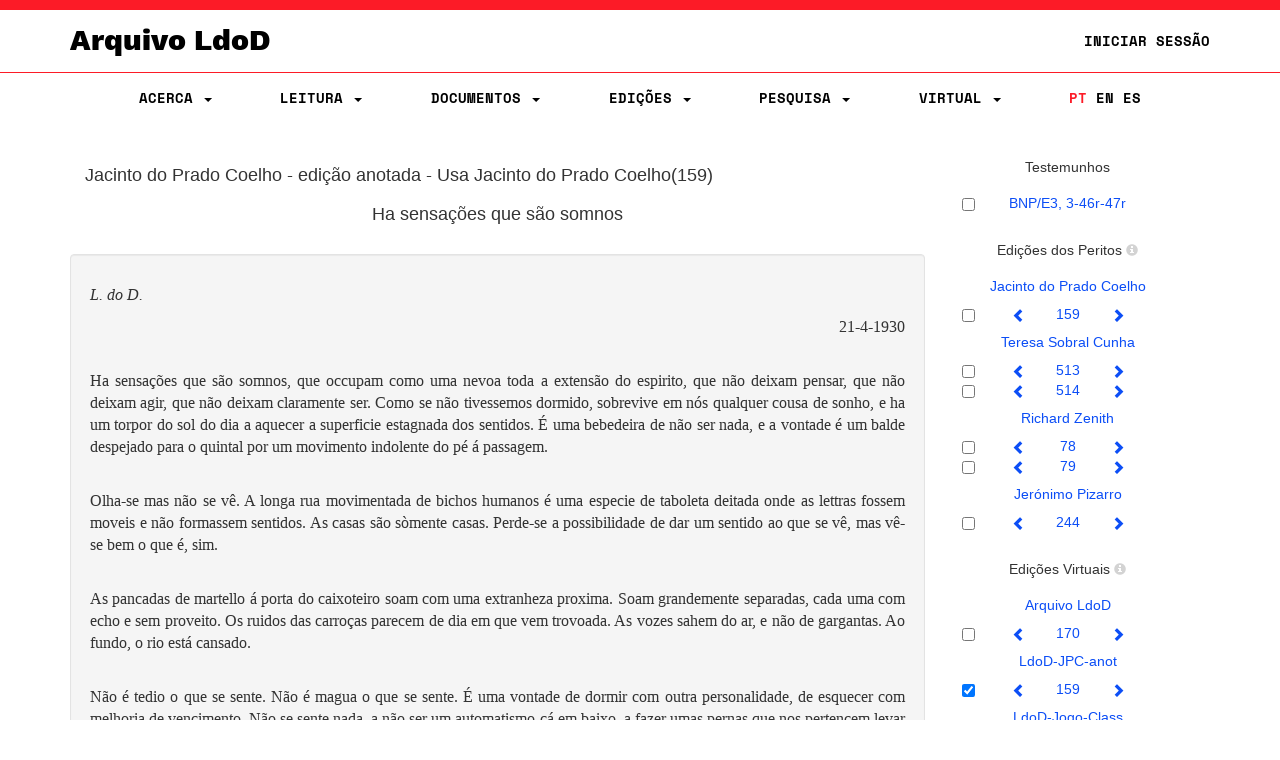

--- FILE ---
content_type: text/html;charset=UTF-8
request_url: https://ldod.uc.pt/fragments/fragment/Fr200/inter/Fr200_WIT_ED_VIRT_LdoD-JPC-anot_1
body_size: 58376
content:








<!DOCTYPE html PUBLIC "-//W3C//DTD HTML 4.01 Transitional//EN" "http://www.w3.org/TR/html4/loose.dtd">
<html>
<head>

    <meta http-equiv="Content-Type" content="text/html; charset=UTF-8">
    <meta name="viewport" content="width=device-width, initial-scale=1.0">
    <title>LdoD</title>
    <link rel="stylesheet" type="text/css" href="/resources/css/style.css" />
    <link rel="stylesheet" type="text/css" href="/resources/css/ldod.css" />
    <link rel="stylesheet" type="text/css" href="/resources/css/font-awesome.min.css" />
    <link rel="stylesheet" href="/webjars/bootstrap/3.3.7-1/css/bootstrap.min.css" />
    <script src="/webjars/jquery/3.6.0/jquery.min.js"></script>
    <script src="/webjars/bootstrap/3.3.7-1/js/bootstrap.min.js"></script>
    <!-- Global site tag (gtag.js) - Google Analytics -->
    <script async src="https://www.googletagmanager.com/gtag/js?id=UA-111295843-1"></script>
    <script>
        window.dataLayer = window.dataLayer || [];

        function gtag() {
            dataLayer.push(arguments);
        }
        gtag('js', new Date());

        gtag('config', 'UA-111295843-1');
    </script>
    <style>
        @media ( max-width: 767px) {
            .text-xs-left {
                text-align: left;
            }
            .text-xs-right {
                text-align: right;
            }
            .text-xs-center {
                text-align: center;
            }
            .text-xs-justify {
                text-align: justify;
            }
        }
        
        @media ( min-width: 768px) and (max-width: 991px) {
            /* sm */
            .text-sm-left {
                text-align: left;
            }
            .text-sm-right {
                text-align: right;
            }
            .text-sm-center {
                text-align: center;
            }
            .text-sm-justify {
                text-align: justify;
            }
        }
        
        @media ( min-width: 992px) and (max-width: 1199px) {
            /* md */
            .text-md-left {
                text-align: left;
            }
            .text-md-right {
                text-align: right;
            }
            .text-md-center {
                text-align: center;
            }
            .text-md-justify {
                text-align: justify;
            }
        }
        
        @media ( min-width: 1200px) {
            /* lg */
            .text-lg-left {
                text-align: left;
            }
            .text-lg-right {
                text-align: right;
            }
            .text-lg-center {
                text-align: center;
            }
            .text-lg-justify {
                text-align: justify;
            }
        }
    </style>


    
</head>
<body>
	
		
			
<nav class="ldod-navbar navbar navbar-default navbar-fixed-top" role="navigation">
    
<div class="container-fluid">

    <div class="container">

        <div class="navbar-header">

            <button type="button" class="navbar-toggle" data-toggle="collapse"
                    data-target=".navbar-collapse">

                <span class="sr-only">Toggle navigation</span> <span
                    class="icon-bar"></span> <span class="icon-bar"></span> <span
                    class="icon-bar"></span>
            </button>
            <a class="navbar-brand" href="/">Arquivo LdoD</a>

            <ul class="nav navbar-nav navbar-right hidden-xs">

                <!-- Login -->
                
                    
                    
                        <li><a href="/signin">Iniciar Sessão</a></li>
                    
                

            </ul>

        </div>

    </div>

</div>

<div class="container">

    <div class="collapse navbar-collapse">
        <ul class="nav navbar-nav navbar-nav-flex">

            <!-- About -->
            <li class="dropdown"><a href="#" class="dropdown-toggle"
                                    data-toggle="dropdown"> Acerca
                <span class="caret"></span>
            </a>
                <ul class="dropdown-menu">
                    <div class="dropdown-menu-bg"></div>
                    <li><a href="/about/archive">Arquivo LdoD</a></li>
                    <li><a href="/about/videos">Vídeos</a></li>
                    <li><a href="/about/tutorials">Tutoriais e Oficinas</a></li>
                    <li><a href="/about/faq">Perguntas Frequentes</a></li>
                    <li><a href="/about/encoding">Codificação de Texto</a></li>
                    <li><a href="/about/articles">Bibliografia</a></li>
                    <li><a href="/about/book">Livro</a></li>
                    <li><a href="/about/conduct">Código de Conduta</a></li>
                    <li><a href="/about/privacy">Política de Privacidade</a></li>
                    <li><a href="/about/team">Equipa Editorial</a></li>
                    <li><a href="/about/acknowledgements">Agradecimentos</a></li>
                    <li><a href="/about/contact">Contacto</a></li>
                    <li><a href="/about/copyright">Copyright</a></li>
                </ul>
            </li>

            <!-- Reading -->
            <li class="dropdown"><a href="#" class="dropdown-toggle"
                                    data-toggle="dropdown"> Leitura
                <span class="caret"></span>
            </a>
                <ul class="dropdown-menu">
                    <div class="dropdown-menu-bg"></div>
                    <li><a href="/reading">Sequências de Leitura</a></li>
                    <li><a href="/ldod-visual">Livro Visual</a></li>
                    <li><a href="/citations">Citações no Twitter</a></li>
                    <li><a href="https://criticalreading.ldod.uc.pt/">LdoD Leitura  Crítica</a></li>

                </ul>
            </li>


            <!-- Documents -->
            <li class="dropdown"><a href="#" class="dropdown-toggle"
                                    data-toggle="dropdown"> Documentos
                <span class="caret"></span>
            </a>
                <ul class="dropdown-menu">
                    <div class="dropdown-menu-bg"></div>
                    <li><a href="/source/list">Testemunhos</a></li>
                    <li><a href="/fragments">Fragmentos Codificados</a></li>
                </ul>
            </li>

            <!-- Editions -->
            <li class="dropdown"><a href="#" class="dropdown-toggle"
                                    data-toggle="dropdown"> Edições
                <span class="caret"></span>
            </a>
                <ul class="dropdown-menu">
                    <div class="dropdown-menu-bg"></div>
                    <li><a href="/edition/acronym/JPC">Jacinto do Prado Coelho</a></li>
                    <li><a href="/edition/acronym/TSC">Teresa Sobral Cunha</a></li>
                    <li><a href="/edition/acronym/RZ">Richard Zenith</a></li>
                    <li><a href="/edition/acronym/JP">Jerónimo Pizarro</a></li>
                    <li class="divider"></li>
                    <li><a href="/edition/acronym/LdoD-Arquivo">Arquivo
                        LdoD</a></li>
                    <li class="divider"></li>
                    
                        <li><a href="/edition/acronym/LdoD-JPC-anot">LdoD-JPC-anot</a></li>
                    
                        <li><a href="/edition/acronym/LdoD-Jogo-Class">LdoD-Jogo-Class</a></li>
                    
                        <li><a href="/edition/acronym/LdoD-Mallet">LdoD-Mallet</a></li>
                    
                        <li><a href="/edition/acronym/LdoD-Twitter">LdoD-Twitter</a></li>
                    
                </ul>
            </li>

            <!-- Search -->
            <li class='dropdown'><a href="#" class="dropdown-toggle"
                                    data-toggle="dropdown"> Pesquisa
                <span class='caret'></span>
            </a>

                <ul class="dropdown-menu">
                    <div class="dropdown-menu-bg"></div>
                    <li><a href="/search/simple"> Pesquisa Simples</a></li>
                    <li><a href="/search/advanced"> Pesquisa Avançada</a></li>
                </ul>
            </li>

            <!-- Manage Virtual Editions -->
            <li class='dropdown'><a href="#" class="dropdown-toggle"
                                    data-toggle="dropdown"> Virtual <span
                    class='caret'></span>
            </a>

                <ul class="dropdown-menu">
                    <div class="dropdown-menu-bg"></div>
                    <li><a href="/virtualeditions"> Edições Virtuais</a></li>
                    <li><a href="/classificationGames"> Jogo de Classificação</a></li>
                </ul>
            </li>

            <!-- Administration -->

            

            <!-- Login -->
            
                
                
                    <li class="login visible-xs"><a href="/signin">Iniciar Sessão</a></li>
                
            

            <!--  Language -->
            <li class="nav-lang"><a href="/?lang=pt_PT"
                                    class="active">PT</a>
                <a href="/?lang=en"
                   class="">EN</a>
                <a href="/?lang=es"
                   class="">ES</a>
            </li>
        </ul>

    </div>
</div>
</nav>
		
	
	<div id="fragmentBody">
		







<div id="fragmentBody">
    <div class="container">
        <div class="row" style="margin-left:0px;margin-right:0px">
            <div class="col-md-9">
                
                    
                    
                    
                    








<div id=fragmentInter class="row"
	style="margin-left: 0px; margin-right: 0px">
	<h4>Jacinto do Prado Coelho - edi&ccedil;&atilde;o anotada
		-
		Usa
		Jacinto do Prado Coelho(159)
	</h4>

	<div class="row" id="content">
		








<div id="fragmentTranscription">
	<h4 class="text-center">
		
			
			
				Ha sensações que são somnos
			
		
	</h4>
	<br>
	
		
			<div class="well" style="font-family: georgia; font-size: medium;">
				<p> <p class="text-xs-left text-sm-justify text-md-justify text-lg-justify">  <em>L. do D.</em> <div class="text-right">21-4-1930</div><br></p><p class="text-xs-left text-sm-justify text-md-justify text-lg-justify">  Ha sensações que são somnos, que occupam como uma nevoa toda a extensão do espirito, que não deixam pensar, que não deixam agir, que não deixam claramente ser. Como se não tivessemos dormido, sobrevive em nós qualquer cousa de sonho, e ha um torpor do sol do dia a aquecer a superficie estagnada dos sentidos. É uma bebedeira de não ser nada, e a vontade é um balde despejado  para o quintal por um movimento indolente do pé á passagem. <br><br></p><p class="text-xs-left text-sm-justify text-md-justify text-lg-justify"> Olha-se  mas não se vê. A longa rua movimentada de bichos humanos é uma especie de taboleta deitada onde as lettras fossem moveis e não formassem sentidos. As casas são sòmente casas. Perde-se a possibilidade de dar um sentido  ao que se vê, mas vê-se bem o que é, sim. <br><br></p><p class="text-xs-left text-sm-justify text-md-justify text-lg-justify"> As pancadas de martello á porta do caixoteiro soam com uma extranheza proxima. Soam grandemente
                                separadas, cada uma com echo e sem proveito. Os ruidos das carroças parecem de dia em que vem trovoada. As vozes sahem do ar, e não de gargantas. Ao fundo, o rio está cansado. <br><br></p><p class="text-xs-left text-sm-justify text-md-justify text-lg-justify"> Não é tedio o que se sente. Não é magua o que se sente.  É uma vontade de dormir com outra personalidade, de esquecer com melhoria de vencimento. Não se sente nada, a não ser um automatismo cá em baixo, a fazer umas pernas que nos pertencem levar a bater no chão, na marcha involuntaria, uns pés que se sentem dentro dos sapatos. Nem isto se sente talvez. Á roda dos olhos e como dedos nos ouvidos ha um aperto de dentro da cabeça. <br><br></p><p class="text-xs-left text-sm-justify text-md-justify text-lg-justify"> Parece uma constipação na alma. E com a imagem litteraria de se estar doente nasce um desejo de que a vida fôsse uma convalescença, sem andar; e a idéa de convalescença evoca as quintas dos arredores, mas lá para dentro, onde são lares, longe da rua e das rodas.  Sim, não se sente nada. Passa-se conscientemente, a dormir só com a impossibilidade de dar ao corpo outra direcção, a porta onde se deve entrar. Passa-se tudo. Que é do pandeiro, ó urso parado? <br><br></p><p class="text-xs-left text-sm-justify text-md-justify text-lg-justify"></p><p class="text-xs-left text-sm-justify text-md-justify text-lg-justify"> </p><p class="text-xs-left text-sm-justify text-md-justify text-lg-justify"> </p><p class="text-xs-left text-sm-justify text-md-justify text-lg-justify"> Leve, como uma cousa que começasse, a maresia da brisa pairou de sobre o Tejo e espalhou-se sujamente pelos principios da Baixa. Nauseava frescamente, num torpor frio de mar morno. Senti a vida no estomago, e o olfacto tornou-se-me uma coisa por detraz dos olhos. Altas, pousavam em nada nuvens ralas, rolos,  num cinzento a desmoronar-se para branco falso. A atmosphera era de  uma ameaça de ceu cobarde, como a de uma trovoada inaudivel, feita de ar sòmente. <br><br></p><p class="text-xs-left text-sm-justify text-md-justify text-lg-justify"> Havia estagnação no proprio vôo das gaivotas; pareciam cousas mais leves que o ar, deixadas nelle por alguem. Nada abafava. A tarde cahia num desasocego nosso; o ar refrescava intermittentemente. <br><br></p><p class="text-xs-left text-sm-justify text-md-justify text-lg-justify"> Pobres das esperanças que tenho tido, sahidas da vida que tenho tido de ter! São como esta hora e este ar, nevoas sem nevoa, alinhavos rotos de tormenta falsa. Tenho vontade de gritar, para acabar com a paisagem e a meditação. Mas ha maresia no meu proposito, e o baixamar em mim deixou  descoberto o negrume lodoso que está alli fóra e não vejo senão pelo cheiro. <br><br></p><p class="text-xs-left text-sm-justify text-md-justify text-lg-justify"> Tanta inconsequencia em querer bastar-me! Tanta consciencia sarcastica das sensações suppostas! Tanto enredo da alma com as sensações, dos pensamentos com o ar e o rio, para dizer que me doe a vida no olfacto e na consciencia, para não saber dizer, como na phrase simples e ampla do Livro de Job, "Minha alma está cançada de minha vida!"</p></p>
			</div>
		
		
	
</div>

	</div>

	







<link
	href="//cdnjs.cloudflare.com/ajax/libs/select2/4.0.1/css/select2.min.css"
	rel="stylesheet" />
<script
	src="//cdnjs.cloudflare.com/ajax/libs/select2/4.0.1/js/select2.min.js"></script>

<div class="row" id="taxonomy">
	
	
	
	
	
	<table class="table table-hover">
		<thead>
			<tr>
				<th><span class="glyphicon glyphicon-tag"></span></th>
				<th><span class="glyphicon glyphicon-user"></span></th>
			</tr>

		</thead>
		<tbody>
			
				<tr>
					<td><a
						href="/edition/acronym/LdoD-JPC-anot/category/Aspectos da cidade">Aspectos da cidade</a>
						</td>
					<td>
							<a href="/edition/user/rita">Rita Marrone (rita)</a>
						</td>
				</tr>
			
				<tr>
					<td><a
						href="/edition/acronym/LdoD-JPC-anot/category/Cidade de Lisboa">Cidade de Lisboa</a>
						</td>
					<td>
							<a href="/edition/user/mariainfinita">Raquel Gonçalves (mariainfinita)</a>
						</td>
				</tr>
			
				<tr>
					<td><a
						href="/edition/acronym/LdoD-JPC-anot/category/Quotidiano da Cidade">Quotidiano da Cidade</a>
						</td>
					<td>
							<a href="/edition/user/mariainfinita">Raquel Gonçalves (mariainfinita)</a>
						</td>
				</tr>
			
				<tr>
					<td><a
						href="/edition/acronym/LdoD-JPC-anot/category/Ser e des-conhecer-se">Ser e des-conhecer-se</a>
						</td>
					<td>
							<a href="/edition/user/mp">Manuel Portela (mp)</a>
						</td>
				</tr>
			
		</tbody>
	</table>
</div>

<div class="modal fade" id="myModal" tabindex="-1" role="dialog">
	<div class="modal-dialog">
		<div class="modal-content">
			<div class="modal-header">
				<button type="button" class="close" data-dismiss="modal"
					aria-label="Close">
					<span aria-hidden="true">&times;</span>
				</button>
				<h4 class="modal-title">Ha sensações que são somnos</h4>
			</div>
			<div class="modal-body">
				<div class="row text-center">
					<form class="form" role="form" method="POST"
						action="/virtualeditions/restricted/tag/associate">
						<input type="hidden" name=""
							value="" />
						<div class="form-group">
							<div class="hidden">
								<input type="hidden" name="fragInterId" class="form-control"
									value="281861523775620">
							</div>
						</div>
						<div class="form-group">
							<select name="categories[]" id="category-select"
								class="form-control" style="width: 75%" multiple="true">
								
									<option
										value='ALMEIDA Fialho de'>ALMEIDA Fialho de</option>
								
									<option
										value='AMIEL'>AMIEL</option>
								
									<option
										value='Amor'>Amor</option>
								
									<option
										value='Amor-posse'>Amor-posse</option>
								
									<option
										value='Arte'>Arte</option>
								
									<option
										value='Arte literária'>Arte literária</option>
								
									<option
										value='Aspectos da cidade'>Aspectos da cidade</option>
								
									<option
										value='Auto-retrato'>Auto-retrato</option>
								
									<option
										value='Autobiografismo'>Autobiografismo</option>
								
									<option
										value='Bernardo Soares'>Bernardo Soares</option>
								
									<option
										value='Bernardo Soares-autor'>Bernardo Soares-autor</option>
								
									<option
										value='Bernardo Soares-retrato'>Bernardo Soares-retrato</option>
								
									<option
										value='CAEIRO Alberto'>CAEIRO Alberto</option>
								
									<option
										value='CARLYLE'>CARLYLE</option>
								
									<option
										value='CHATEAUBRIAND'>CHATEAUBRIAND</option>
								
									<option
										value='CONDILLAC'>CONDILLAC</option>
								
									<option
										value='Campo'>Campo</option>
								
									<option
										value='Celebridade'>Celebridade</option>
								
									<option
										value='Chuvas'>Chuvas</option>
								
									<option
										value='Cidade de Lisboa'>Cidade de Lisboa</option>
								
									<option
										value='Consciência-Inconsciência'>Consciência-Inconsciência</option>
								
									<option
										value='Cristianismo-Cristismo'>Cristianismo-Cristismo</option>
								
									<option
										value='DANTE'>DANTE</option>
								
									<option
										value='DICKENS'>DICKENS</option>
								
									<option
										value='DOYLE Conan'>DOYLE Conan</option>
								
									<option
										value='Decadência'>Decadência</option>
								
									<option
										value='Deus'>Deus</option>
								
									<option
										value='Domingos'>Domingos</option>
								
									<option
										value='Escritório'>Escritório</option>
								
									<option
										value='Eu vário e múltiplo'>Eu vário e múltiplo</option>
								
									<option
										value='Eu-Os outros'>Eu-Os outros</option>
								
									<option
										value='FIGUEIREDO Padre'>FIGUEIREDO Padre</option>
								
									<option
										value='FITZGERALD'>FITZGERALD</option>
								
									<option
										value='FREIRE Padre'>FREIRE Padre</option>
								
									<option
										value='Figuras da Cidade'>Figuras da Cidade</option>
								
									<option
										value='GOETHE'>GOETHE</option>
								
									<option
										value='Génio literário'>Génio literário</option>
								
									<option
										value='HAECKEL'>HAECKEL</option>
								
									<option
										value='HEGEL'>HEGEL</option>
								
									<option
										value='HEINE'>HEINE</option>
								
									<option
										value='HOMERO'>HOMERO</option>
								
									<option
										value='HORACIO'>HORACIO</option>
								
									<option
										value='HUGO Vitor'>HUGO Vitor</option>
								
									<option
										value='Heteronímia'>Heteronímia</option>
								
									<option
										value='Indiferença-Abdicação'>Indiferença-Abdicação</option>
								
									<option
										value='Inércia-Acção'>Inércia-Acção</option>
								
									<option
										value='KANT'>KANT</option>
								
									<option
										value='KHAYYAM Omar'>KHAYYAM Omar</option>
								
									<option
										value='LAMARTINE'>LAMARTINE</option>
								
									<option
										value='LEOPARDI'>LEOPARDI</option>
								
									<option
										value='Leituras'>Leituras</option>
								
									<option
										value='Lenin'>Lenin</option>
								
									<option
										value='Liberdade'>Liberdade</option>
								
									<option
										value='Língua-Linguagem'>Língua-Linguagem</option>
								
									<option
										value='MALLARMÉ'>MALLARMÉ</option>
								
									<option
										value='MERCATOR'>MERCATOR</option>
								
									<option
										value='MICHELET'>MICHELET</option>
								
									<option
										value='MILTON John'>MILTON John</option>
								
									<option
										value='MUSSOLINI'>MUSSOLINI</option>
								
									<option
										value='Monotonia'>Monotonia</option>
								
									<option
										value='Morte'>Morte</option>
								
									<option
										value='Noite'>Noite</option>
								
									<option
										value='Núvens'>Núvens</option>
								
									<option
										value='O Ciclo do Dia - Amanhecer'>O Ciclo do Dia - Amanhecer</option>
								
									<option
										value='O Ciclo do Dia - Entardecer'>O Ciclo do Dia - Entardecer</option>
								
									<option
										value='O Ciclo do Dia - Luares'>O Ciclo do Dia - Luares</option>
								
									<option
										value='O Ciclo do Dia - Noite'>O Ciclo do Dia - Noite</option>
								
									<option
										value='O Ciclo do Dia - Poentes'>O Ciclo do Dia - Poentes</option>
								
									<option
										value='Outono'>Outono</option>
								
									<option
										value='PESSANHA Camilo'>PESSANHA Camilo</option>
								
									<option
										value='POE Edgar'>POE Edgar</option>
								
									<option
										value='Paisagem'>Paisagem</option>
								
									<option
										value='Paisagem-Viagem'>Paisagem-Viagem</option>
								
									<option
										value='Passado-Infância'>Passado-Infância</option>
								
									<option
										value='Patrão Vasques'>Patrão Vasques</option>
								
									<option
										value='Posteridade literária'>Posteridade literária</option>
								
									<option
										value='Prosa-Verso'>Prosa-Verso</option>
								
									<option
										value='QUENTAL Antero de'>QUENTAL Antero de</option>
								
									<option
										value='Quotidiano da Cidade'>Quotidiano da Cidade</option>
								
									<option
										value='ROUSSEAU Jean Jacques'>ROUSSEAU Jean Jacques</option>
								
									<option
										value='Romantismo'>Romantismo</option>
								
									<option
										value='SANCHES Francisco'>SANCHES Francisco</option>
								
									<option
										value='SENANCOUR'>SENANCOUR</option>
								
									<option
										value='SHAKESPEARE'>SHAKESPEARE</option>
								
									<option
										value='SHELLEY'>SHELLEY</option>
								
									<option
										value='SOCRATES'>SOCRATES</option>
								
									<option
										value='SOUSA Frei Luiz de'>SOUSA Frei Luiz de</option>
								
									<option
										value='SPENCER'>SPENCER</option>
								
									<option
										value='SWIFT Jonathan'>SWIFT Jonathan</option>
								
									<option
										value='Sensacionismo'>Sensacionismo</option>
								
									<option
										value='Sensações'>Sensações</option>
								
									<option
										value='Ser e des-conhecer-se'>Ser e des-conhecer-se</option>
								
									<option
										value='Ser-Parecer'>Ser-Parecer</option>
								
									<option
										value='Sonho-Realidade'>Sonho-Realidade</option>
								
									<option
										value='Sono'>Sono</option>
								
									<option
										value='Sono-Insónia'>Sono-Insónia</option>
								
									<option
										value='TARDE Gabriel'>TARDE Gabriel</option>
								
									<option
										value='Trovoadas'>Trovoadas</option>
								
									<option
										value='Tédio'>Tédio</option>
								
									<option
										value='VERDE Cesario'>VERDE Cesario</option>
								
									<option
										value='VERLAINE'>VERLAINE</option>
								
									<option
										value='VERNE Julio'>VERNE Julio</option>
								
									<option
										value='VIEIRA P António'>VIEIRA P António</option>
								
									<option
										value='VIGNY Alfred'>VIGNY Alfred</option>
								
									<option
										value='VINCI Leonardo da'>VINCI Leonardo da</option>
								
									<option
										value='VIRGILIO'>VIRGILIO</option>
								
									<option
										value='VOLTAIRE'>VOLTAIRE</option>
								
									<option
										value='Viagens'>Viagens</option>
								
									<option
										value='WILDE Oscar'>WILDE Oscar</option>
								
								
							</select>
						</div>
						<div class="form-group">
							<button type="submit" class="btn btn-sm btn-primary">
								Associar
							</button>
						</div>
					</form>
				</div>
			</div>
			<div class="modal-footer">
				<button type="button" class="btn btn-default" data-dismiss="modal">
					Fechar
				</button>
			</div>
		</div>
		<!-- /.modal-content -->
	</div>
	<!-- /.modal-dialog -->
</div>
<!-- /.modal -->



<script>
	$("#category-select").select2({
		tags : 'true' == "true" ? true : false,
		tokenSeparators : [ ',', '.' ]
	})
</script>


</div>


<!-- Annotator 2.0 -->
<link rel="gettext" type="application/x-po" href="/resources/locale/pt/annotator.po">
<!-- <script src="/resources/js/annotator.min.js"></script> -->
<script src="/resources/js/annotator-ldod.js"></script>
<link
	href="//cdnjs.cloudflare.com/ajax/libs/select2/4.0.1/css/select2.min.css"
	rel="stylesheet" />
<script
	src="//cdnjs.cloudflare.com/ajax/libs/select2/4.0.1/js/select2.min.js"></script>


<script>
	function stringifyTags(array) {
		return array.join(" ");
	};

	function parseTags(string) {
		string = $.trim(string);
		var tags = [];
		if (string) {
			tags = string.split(/\,/);
		}
		return tags;
	};

	function editorExtension(e) {
		var tagsField = null;
		var data = null;
		function setAnnotationTags(field, annotation) {
			annotation.tags = parseTags($(".tagSelector").val());
		}
		tagsField = e.addField({
			load : loadField,
			submit : setAnnotationTags
		});
		$("#annotator-field-1").remove("input");
		function loadField(field, annotation) {
			if (typeof annotation.id !== 'undefined') {
				$.get("/fragments/fragment/annotation/" + annotation.id + "/categories", function(data,
						status) {
					$(".tagSelector").val(data).trigger("change");
				});
			} else {
				$(".tagSelector").val([]).trigger("change");
			}
		}
		var select = $("<select>");
		select.attr("class", "tagSelector");
		select.attr("style", "width:263px;");
		$(tagsField).append(select);
		if ('true' == 'true') {
			$(".tagSelector").select2({
				multiple : true,
				data : $.parseJSON('[{"id":"ALMEIDA Fialho de","text":"ALMEIDA Fialho de","selected":null},{"id":"AMIEL","text":"AMIEL","selected":null},{"id":"Amor","text":"Amor","selected":null},{"id":"Amor-posse","text":"Amor-posse","selected":null},{"id":"Arte","text":"Arte","selected":null},{"id":"Arte literária","text":"Arte literária","selected":null},{"id":"Aspectos da cidade","text":"Aspectos da cidade","selected":null},{"id":"Auto-retrato","text":"Auto-retrato","selected":null},{"id":"Autobiografismo","text":"Autobiografismo","selected":null},{"id":"Bernardo Soares","text":"Bernardo Soares","selected":null},{"id":"Bernardo Soares-autor","text":"Bernardo Soares-autor","selected":null},{"id":"Bernardo Soares-retrato","text":"Bernardo Soares-retrato","selected":null},{"id":"CAEIRO Alberto","text":"CAEIRO Alberto","selected":null},{"id":"CARLYLE","text":"CARLYLE","selected":null},{"id":"CHATEAUBRIAND","text":"CHATEAUBRIAND","selected":null},{"id":"CONDILLAC","text":"CONDILLAC","selected":null},{"id":"Campo","text":"Campo","selected":null},{"id":"Celebridade","text":"Celebridade","selected":null},{"id":"Chuvas","text":"Chuvas","selected":null},{"id":"Cidade de Lisboa","text":"Cidade de Lisboa","selected":null},{"id":"Consciência-Inconsciência","text":"Consciência-Inconsciência","selected":null},{"id":"Cristianismo-Cristismo","text":"Cristianismo-Cristismo","selected":null},{"id":"DANTE","text":"DANTE","selected":null},{"id":"DICKENS","text":"DICKENS","selected":null},{"id":"DOYLE Conan","text":"DOYLE Conan","selected":null},{"id":"Decadência","text":"Decadência","selected":null},{"id":"Deus","text":"Deus","selected":null},{"id":"Domingos","text":"Domingos","selected":null},{"id":"Escritório","text":"Escritório","selected":null},{"id":"Eu vário e múltiplo","text":"Eu vário e múltiplo","selected":null},{"id":"Eu-Os outros","text":"Eu-Os outros","selected":null},{"id":"FIGUEIREDO Padre","text":"FIGUEIREDO Padre","selected":null},{"id":"FITZGERALD","text":"FITZGERALD","selected":null},{"id":"FREIRE Padre","text":"FREIRE Padre","selected":null},{"id":"Figuras da Cidade","text":"Figuras da Cidade","selected":null},{"id":"GOETHE","text":"GOETHE","selected":null},{"id":"Génio literário","text":"Génio literário","selected":null},{"id":"HAECKEL","text":"HAECKEL","selected":null},{"id":"HEGEL","text":"HEGEL","selected":null},{"id":"HEINE","text":"HEINE","selected":null},{"id":"HOMERO","text":"HOMERO","selected":null},{"id":"HORACIO","text":"HORACIO","selected":null},{"id":"HUGO Vitor","text":"HUGO Vitor","selected":null},{"id":"Heteronímia","text":"Heteronímia","selected":null},{"id":"Indiferença-Abdicação","text":"Indiferença-Abdicação","selected":null},{"id":"Inércia-Acção","text":"Inércia-Acção","selected":null},{"id":"KANT","text":"KANT","selected":null},{"id":"KHAYYAM Omar","text":"KHAYYAM Omar","selected":null},{"id":"LAMARTINE","text":"LAMARTINE","selected":null},{"id":"LEOPARDI","text":"LEOPARDI","selected":null},{"id":"Leituras","text":"Leituras","selected":null},{"id":"Lenin","text":"Lenin","selected":null},{"id":"Liberdade","text":"Liberdade","selected":null},{"id":"Língua-Linguagem","text":"Língua-Linguagem","selected":null},{"id":"MALLARMÉ","text":"MALLARMÉ","selected":null},{"id":"MERCATOR","text":"MERCATOR","selected":null},{"id":"MICHELET","text":"MICHELET","selected":null},{"id":"MILTON John","text":"MILTON John","selected":null},{"id":"MUSSOLINI","text":"MUSSOLINI","selected":null},{"id":"Monotonia","text":"Monotonia","selected":null},{"id":"Morte","text":"Morte","selected":null},{"id":"Noite","text":"Noite","selected":null},{"id":"Núvens","text":"Núvens","selected":null},{"id":"O Ciclo do Dia - Amanhecer","text":"O Ciclo do Dia - Amanhecer","selected":null},{"id":"O Ciclo do Dia - Entardecer","text":"O Ciclo do Dia - Entardecer","selected":null},{"id":"O Ciclo do Dia - Luares","text":"O Ciclo do Dia - Luares","selected":null},{"id":"O Ciclo do Dia - Noite","text":"O Ciclo do Dia - Noite","selected":null},{"id":"O Ciclo do Dia - Poentes","text":"O Ciclo do Dia - Poentes","selected":null},{"id":"Outono","text":"Outono","selected":null},{"id":"PESSANHA Camilo","text":"PESSANHA Camilo","selected":null},{"id":"POE Edgar","text":"POE Edgar","selected":null},{"id":"Paisagem","text":"Paisagem","selected":null},{"id":"Paisagem-Viagem","text":"Paisagem-Viagem","selected":null},{"id":"Passado-Infância","text":"Passado-Infância","selected":null},{"id":"Patrão Vasques","text":"Patrão Vasques","selected":null},{"id":"Posteridade literária","text":"Posteridade literária","selected":null},{"id":"Prosa-Verso","text":"Prosa-Verso","selected":null},{"id":"QUENTAL Antero de","text":"QUENTAL Antero de","selected":null},{"id":"Quotidiano da Cidade","text":"Quotidiano da Cidade","selected":null},{"id":"ROUSSEAU Jean Jacques","text":"ROUSSEAU Jean Jacques","selected":null},{"id":"Romantismo","text":"Romantismo","selected":null},{"id":"SANCHES Francisco","text":"SANCHES Francisco","selected":null},{"id":"SENANCOUR","text":"SENANCOUR","selected":null},{"id":"SHAKESPEARE","text":"SHAKESPEARE","selected":null},{"id":"SHELLEY","text":"SHELLEY","selected":null},{"id":"SOCRATES","text":"SOCRATES","selected":null},{"id":"SOUSA Frei Luiz de","text":"SOUSA Frei Luiz de","selected":null},{"id":"SPENCER","text":"SPENCER","selected":null},{"id":"SWIFT Jonathan","text":"SWIFT Jonathan","selected":null},{"id":"Sensacionismo","text":"Sensacionismo","selected":null},{"id":"Sensações","text":"Sensações","selected":null},{"id":"Ser e des-conhecer-se","text":"Ser e des-conhecer-se","selected":null},{"id":"Ser-Parecer","text":"Ser-Parecer","selected":null},{"id":"Sonho-Realidade","text":"Sonho-Realidade","selected":null},{"id":"Sono","text":"Sono","selected":null},{"id":"Sono-Insónia","text":"Sono-Insónia","selected":null},{"id":"TARDE Gabriel","text":"TARDE Gabriel","selected":null},{"id":"Trovoadas","text":"Trovoadas","selected":null},{"id":"Tédio","text":"Tédio","selected":null},{"id":"VERDE Cesario","text":"VERDE Cesario","selected":null},{"id":"VERLAINE","text":"VERLAINE","selected":null},{"id":"VERNE Julio","text":"VERNE Julio","selected":null},{"id":"VIEIRA P António","text":"VIEIRA P António","selected":null},{"id":"VIGNY Alfred","text":"VIGNY Alfred","selected":null},{"id":"VINCI Leonardo da","text":"VINCI Leonardo da","selected":null},{"id":"VIRGILIO","text":"VIRGILIO","selected":null},{"id":"VOLTAIRE","text":"VOLTAIRE","selected":null},{"id":"Viagens","text":"Viagens","selected":null},{"id":"WILDE Oscar","text":"WILDE Oscar","selected":null}]'),
				tags : true,
				tokenSeparators : [ ',', '.' ]
			});
		} else {
			$(".tagSelector").select2({
				multiple : true,
				data : $.parseJSON('[{"id":"ALMEIDA Fialho de","text":"ALMEIDA Fialho de","selected":null},{"id":"AMIEL","text":"AMIEL","selected":null},{"id":"Amor","text":"Amor","selected":null},{"id":"Amor-posse","text":"Amor-posse","selected":null},{"id":"Arte","text":"Arte","selected":null},{"id":"Arte literária","text":"Arte literária","selected":null},{"id":"Aspectos da cidade","text":"Aspectos da cidade","selected":null},{"id":"Auto-retrato","text":"Auto-retrato","selected":null},{"id":"Autobiografismo","text":"Autobiografismo","selected":null},{"id":"Bernardo Soares","text":"Bernardo Soares","selected":null},{"id":"Bernardo Soares-autor","text":"Bernardo Soares-autor","selected":null},{"id":"Bernardo Soares-retrato","text":"Bernardo Soares-retrato","selected":null},{"id":"CAEIRO Alberto","text":"CAEIRO Alberto","selected":null},{"id":"CARLYLE","text":"CARLYLE","selected":null},{"id":"CHATEAUBRIAND","text":"CHATEAUBRIAND","selected":null},{"id":"CONDILLAC","text":"CONDILLAC","selected":null},{"id":"Campo","text":"Campo","selected":null},{"id":"Celebridade","text":"Celebridade","selected":null},{"id":"Chuvas","text":"Chuvas","selected":null},{"id":"Cidade de Lisboa","text":"Cidade de Lisboa","selected":null},{"id":"Consciência-Inconsciência","text":"Consciência-Inconsciência","selected":null},{"id":"Cristianismo-Cristismo","text":"Cristianismo-Cristismo","selected":null},{"id":"DANTE","text":"DANTE","selected":null},{"id":"DICKENS","text":"DICKENS","selected":null},{"id":"DOYLE Conan","text":"DOYLE Conan","selected":null},{"id":"Decadência","text":"Decadência","selected":null},{"id":"Deus","text":"Deus","selected":null},{"id":"Domingos","text":"Domingos","selected":null},{"id":"Escritório","text":"Escritório","selected":null},{"id":"Eu vário e múltiplo","text":"Eu vário e múltiplo","selected":null},{"id":"Eu-Os outros","text":"Eu-Os outros","selected":null},{"id":"FIGUEIREDO Padre","text":"FIGUEIREDO Padre","selected":null},{"id":"FITZGERALD","text":"FITZGERALD","selected":null},{"id":"FREIRE Padre","text":"FREIRE Padre","selected":null},{"id":"Figuras da Cidade","text":"Figuras da Cidade","selected":null},{"id":"GOETHE","text":"GOETHE","selected":null},{"id":"Génio literário","text":"Génio literário","selected":null},{"id":"HAECKEL","text":"HAECKEL","selected":null},{"id":"HEGEL","text":"HEGEL","selected":null},{"id":"HEINE","text":"HEINE","selected":null},{"id":"HOMERO","text":"HOMERO","selected":null},{"id":"HORACIO","text":"HORACIO","selected":null},{"id":"HUGO Vitor","text":"HUGO Vitor","selected":null},{"id":"Heteronímia","text":"Heteronímia","selected":null},{"id":"Indiferença-Abdicação","text":"Indiferença-Abdicação","selected":null},{"id":"Inércia-Acção","text":"Inércia-Acção","selected":null},{"id":"KANT","text":"KANT","selected":null},{"id":"KHAYYAM Omar","text":"KHAYYAM Omar","selected":null},{"id":"LAMARTINE","text":"LAMARTINE","selected":null},{"id":"LEOPARDI","text":"LEOPARDI","selected":null},{"id":"Leituras","text":"Leituras","selected":null},{"id":"Lenin","text":"Lenin","selected":null},{"id":"Liberdade","text":"Liberdade","selected":null},{"id":"Língua-Linguagem","text":"Língua-Linguagem","selected":null},{"id":"MALLARMÉ","text":"MALLARMÉ","selected":null},{"id":"MERCATOR","text":"MERCATOR","selected":null},{"id":"MICHELET","text":"MICHELET","selected":null},{"id":"MILTON John","text":"MILTON John","selected":null},{"id":"MUSSOLINI","text":"MUSSOLINI","selected":null},{"id":"Monotonia","text":"Monotonia","selected":null},{"id":"Morte","text":"Morte","selected":null},{"id":"Noite","text":"Noite","selected":null},{"id":"Núvens","text":"Núvens","selected":null},{"id":"O Ciclo do Dia - Amanhecer","text":"O Ciclo do Dia - Amanhecer","selected":null},{"id":"O Ciclo do Dia - Entardecer","text":"O Ciclo do Dia - Entardecer","selected":null},{"id":"O Ciclo do Dia - Luares","text":"O Ciclo do Dia - Luares","selected":null},{"id":"O Ciclo do Dia - Noite","text":"O Ciclo do Dia - Noite","selected":null},{"id":"O Ciclo do Dia - Poentes","text":"O Ciclo do Dia - Poentes","selected":null},{"id":"Outono","text":"Outono","selected":null},{"id":"PESSANHA Camilo","text":"PESSANHA Camilo","selected":null},{"id":"POE Edgar","text":"POE Edgar","selected":null},{"id":"Paisagem","text":"Paisagem","selected":null},{"id":"Paisagem-Viagem","text":"Paisagem-Viagem","selected":null},{"id":"Passado-Infância","text":"Passado-Infância","selected":null},{"id":"Patrão Vasques","text":"Patrão Vasques","selected":null},{"id":"Posteridade literária","text":"Posteridade literária","selected":null},{"id":"Prosa-Verso","text":"Prosa-Verso","selected":null},{"id":"QUENTAL Antero de","text":"QUENTAL Antero de","selected":null},{"id":"Quotidiano da Cidade","text":"Quotidiano da Cidade","selected":null},{"id":"ROUSSEAU Jean Jacques","text":"ROUSSEAU Jean Jacques","selected":null},{"id":"Romantismo","text":"Romantismo","selected":null},{"id":"SANCHES Francisco","text":"SANCHES Francisco","selected":null},{"id":"SENANCOUR","text":"SENANCOUR","selected":null},{"id":"SHAKESPEARE","text":"SHAKESPEARE","selected":null},{"id":"SHELLEY","text":"SHELLEY","selected":null},{"id":"SOCRATES","text":"SOCRATES","selected":null},{"id":"SOUSA Frei Luiz de","text":"SOUSA Frei Luiz de","selected":null},{"id":"SPENCER","text":"SPENCER","selected":null},{"id":"SWIFT Jonathan","text":"SWIFT Jonathan","selected":null},{"id":"Sensacionismo","text":"Sensacionismo","selected":null},{"id":"Sensações","text":"Sensações","selected":null},{"id":"Ser e des-conhecer-se","text":"Ser e des-conhecer-se","selected":null},{"id":"Ser-Parecer","text":"Ser-Parecer","selected":null},{"id":"Sonho-Realidade","text":"Sonho-Realidade","selected":null},{"id":"Sono","text":"Sono","selected":null},{"id":"Sono-Insónia","text":"Sono-Insónia","selected":null},{"id":"TARDE Gabriel","text":"TARDE Gabriel","selected":null},{"id":"Trovoadas","text":"Trovoadas","selected":null},{"id":"Tédio","text":"Tédio","selected":null},{"id":"VERDE Cesario","text":"VERDE Cesario","selected":null},{"id":"VERLAINE","text":"VERLAINE","selected":null},{"id":"VERNE Julio","text":"VERNE Julio","selected":null},{"id":"VIEIRA P António","text":"VIEIRA P António","selected":null},{"id":"VIGNY Alfred","text":"VIGNY Alfred","selected":null},{"id":"VINCI Leonardo da","text":"VINCI Leonardo da","selected":null},{"id":"VIRGILIO","text":"VIRGILIO","selected":null},{"id":"VOLTAIRE","text":"VOLTAIRE","selected":null},{"id":"Viagens","text":"Viagens","selected":null},{"id":"WILDE Oscar","text":"WILDE Oscar","selected":null}]'),
			});
		}
		$(".tagSelector").on('select2:open', function(e, data) {
			$(".select2-dropdown").css({
				"z-index" : "999999"
			});
		});
	};
</script>

<script>
	var pageUri = function() {
		return {
			beforeAnnotationCreated : function(ann) {
				ann.uri = '281861523775620';
			}
		};
	};
	var app = new annotator.App();
	app.include(annotator.ui.main, {
		element : document.querySelector('#content'),
		editorExtensions : [ editorExtension ],
		viewerExtensions : [ annotator.ui.tags.viewerExtension ]
	});
	app.include(annotator.storage.http, {
		prefix : '/fragments/fragment'
	}).include(pageUri);
	app.include(annotator.identity.simple);
	app.include(annotator.authz.acl);
	app.include(createAnnotation);
	app.include(updateAnnotation);
	app.include(deleteAnnotation);
	app.start().then(function() {
		app.annotations.load({
			uri : '281861523775620',
			limit : 0,
			all_fields : 1
		});
	}).then(function() {
		app.ident.identity = '';
	})
	function createAnnotation() {
		return {
			annotationCreated : reloadPage
		};
	}
	function updateAnnotation() {
		return {
			annotationUpdated : reloadPage
		};
	}
	function deleteAnnotation() {
		return {
			annotationDeleted : reloadPage
		};
	}
	function reloadPage() {
		location.reload(true);
		/* $.get("/fragments/fragment/inter/281861523775620/taxonomy", function(html) {
			$("#taxonomy").replaceWith(html);
		}); */
	}
</script>
                    
                    
                
            </div>
            <div class="col-md-3">
                







<script type="text/javascript">
	$(document).ready(function() {
		$('[id="baseinter"]').on('change', function() {
			var frag = $('#fragment div:first-child').attr("id");
			var data = new Array();
			$('#baseinter :checked').each(function() {
				data.push(this.value);
			});
			$.get("/fragments/fragment/inter", {
				fragment : frag,
				inters : data
			}, function(html) {
				var newDoc = document.open("text/html", "replace");
				newDoc.write(html);
				newDoc.close();
			});
		});
	});
</script>
<script type="text/javascript">
	$(document).ready(function() {
		$('[id="virtualinter"]').on('change', function() {
			var frag = $('#fragment div:first-child').attr("id");
			var data = new Array();
			$('#virtualinter :checked').each(function() {
				data.push(this.value);
			});
			$.get("/fragments/fragment/inter", {
				fragment : frag,
				inters : data
			}, function(html) {
				var newDoc = document.open("text/html", "replace");
				newDoc.write(html);
				newDoc.close();
			});
		});
	});
</script>
<div id="fragment" class="row">

	<!-- Fragment ID for javascript -->
	<div id="281629595533512"></div>

	<div class="btn-group" id="baseinter" data-toggle="checkbox"
		style="width: 100%">
		<!-- AUTHORIAL -->
		<h5 class="text-center">
			Testemunhos
		</h5>
		<div class="text-center" style="padding-top: 8px">
			<table width=100%>
				<thead>
					<tr>
						<th style="width: 10%"></th>
						<th style="width: 10%"></th>
						<th style="width: 60%"></th>
						<th style="width: 20%"></th>
					</tr>
				</thead>
				<tbody>
					
						<tr>
							<td></td>
							<td>
									
									
										<input type="checkbox" name="281745559650514"
											value="281745559650514" />
									
								</td>
							<td><a
								href="/fragments/fragment/Fr200/inter/Fr200_WIT_MS_Fr200a_228_229">BNP/E3, 3-46r-47r</a></td>
							<td></td>
						</tr>
					
				</tbody>
			</table>
		</div>
		<br>
		<!-- EDITORIAL -->
		<h5 class="text-center">
			Edições dos Peritos
			<a id="infoexperts" data-placement="bottom" class="infobutton"
				role="button" data-toggle="popover"
				data-content="O mesmo testemunho pode ser interpretado como mais do que um texto pelos editores. Estas variações na divisão de fragmentos baseiam-se quer em marcações autógrafas (traços horizontais ou espaços entre blocos de texto), quer em interpretações sobre a proximidade semântica dos blocos textuais."> <span
				class="glyphicon glyphicon-info-sign"></span></a>
		</h5>
		
			
				<div class="text-center">
					<table width="100%">
						<caption class="text-center">
							<a
								href="/edition/acronym/JPC">
								Jacinto do Prado Coelho</a>
						</caption>
						<thead>
							<tr>
								<th style="width: 10%"></th>
								<th style="width: 10%"></th>
								<th style="width: 25%"></th>
								<th style="width: 10%"></th>
								<th style="width: 25%"></th>
								<th style="width: 20%"></th>
							</tr>
						</thead>
						<tbody>
							
								<tr>
									<td></td>
									<td>
											
											
												<input type="checkbox"
													name="281487861613371"
													value="281487861613371" />
											
										</td>

									<td><a
										href="/fragments/fragment/Fr200/inter/Fr200_WIT_ED_CRIT_C/prev"><span
											class="glyphicon glyphicon-chevron-left"></span></a></td>
									<td><a
										href="/fragments/fragment/Fr200/inter/Fr200_WIT_ED_CRIT_C">159</a></td>
									<td><a
										href="/fragments/fragment/Fr200/inter/Fr200_WIT_ED_CRIT_C/next"><span
											class="glyphicon glyphicon-chevron-right"></span></a></td>
									<td></td>
								</tr>
							
						</tbody>
					</table>
				</div>
			
		
			
				<div class="text-center">
					<table width="100%">
						<caption class="text-center">
							<a
								href="/edition/acronym/TSC">
								Teresa Sobral Cunha</a>
						</caption>
						<thead>
							<tr>
								<th style="width: 10%"></th>
								<th style="width: 10%"></th>
								<th style="width: 25%"></th>
								<th style="width: 10%"></th>
								<th style="width: 25%"></th>
								<th style="width: 20%"></th>
							</tr>
						</thead>
						<tbody>
							
								<tr>
									<td></td>
									<td>
											
											
												<input type="checkbox"
													name="281487861613372"
													value="281487861613372" />
											
										</td>

									<td><a
										href="/fragments/fragment/Fr200/inter/Fr200_WIT_ED_CRIT_SC_1/prev"><span
											class="glyphicon glyphicon-chevron-left"></span></a></td>
									<td><a
										href="/fragments/fragment/Fr200/inter/Fr200_WIT_ED_CRIT_SC_1">513</a></td>
									<td><a
										href="/fragments/fragment/Fr200/inter/Fr200_WIT_ED_CRIT_SC_1/next"><span
											class="glyphicon glyphicon-chevron-right"></span></a></td>
									<td></td>
								</tr>
							
								<tr>
									<td></td>
									<td>
											
											
												<input type="checkbox"
													name="281487861613373"
													value="281487861613373" />
											
										</td>

									<td><a
										href="/fragments/fragment/Fr200/inter/Fr200_WIT_ED_CRIT_SC_2/prev"><span
											class="glyphicon glyphicon-chevron-left"></span></a></td>
									<td><a
										href="/fragments/fragment/Fr200/inter/Fr200_WIT_ED_CRIT_SC_2">514</a></td>
									<td><a
										href="/fragments/fragment/Fr200/inter/Fr200_WIT_ED_CRIT_SC_2/next"><span
											class="glyphicon glyphicon-chevron-right"></span></a></td>
									<td></td>
								</tr>
							
						</tbody>
					</table>
				</div>
			
		
			
				<div class="text-center">
					<table width="100%">
						<caption class="text-center">
							<a
								href="/edition/acronym/RZ">
								Richard Zenith</a>
						</caption>
						<thead>
							<tr>
								<th style="width: 10%"></th>
								<th style="width: 10%"></th>
								<th style="width: 25%"></th>
								<th style="width: 10%"></th>
								<th style="width: 25%"></th>
								<th style="width: 20%"></th>
							</tr>
						</thead>
						<tbody>
							
								<tr>
									<td></td>
									<td>
											
											
												<input type="checkbox"
													name="281487861613374"
													value="281487861613374" />
											
										</td>

									<td><a
										href="/fragments/fragment/Fr200/inter/Fr200_WIT_ED_CRIT_Z_1/prev"><span
											class="glyphicon glyphicon-chevron-left"></span></a></td>
									<td><a
										href="/fragments/fragment/Fr200/inter/Fr200_WIT_ED_CRIT_Z_1">78</a></td>
									<td><a
										href="/fragments/fragment/Fr200/inter/Fr200_WIT_ED_CRIT_Z_1/next"><span
											class="glyphicon glyphicon-chevron-right"></span></a></td>
									<td></td>
								</tr>
							
								<tr>
									<td></td>
									<td>
											
											
												<input type="checkbox"
													name="281487861613375"
													value="281487861613375" />
											
										</td>

									<td><a
										href="/fragments/fragment/Fr200/inter/Fr200_WIT_ED_CRIT_Z_2/prev"><span
											class="glyphicon glyphicon-chevron-left"></span></a></td>
									<td><a
										href="/fragments/fragment/Fr200/inter/Fr200_WIT_ED_CRIT_Z_2">79</a></td>
									<td><a
										href="/fragments/fragment/Fr200/inter/Fr200_WIT_ED_CRIT_Z_2/next"><span
											class="glyphicon glyphicon-chevron-right"></span></a></td>
									<td></td>
								</tr>
							
						</tbody>
					</table>
				</div>
			
		
			
				<div class="text-center">
					<table width="100%">
						<caption class="text-center">
							<a
								href="/edition/acronym/JP">
								Jerónimo Pizarro</a>
						</caption>
						<thead>
							<tr>
								<th style="width: 10%"></th>
								<th style="width: 10%"></th>
								<th style="width: 25%"></th>
								<th style="width: 10%"></th>
								<th style="width: 25%"></th>
								<th style="width: 20%"></th>
							</tr>
						</thead>
						<tbody>
							
								<tr>
									<td></td>
									<td>
											
											
												<input type="checkbox"
													name="281487861613376"
													value="281487861613376" />
											
										</td>

									<td><a
										href="/fragments/fragment/Fr200/inter/Fr200_WIT_ED_CRIT_P/prev"><span
											class="glyphicon glyphicon-chevron-left"></span></a></td>
									<td><a
										href="/fragments/fragment/Fr200/inter/Fr200_WIT_ED_CRIT_P">244</a></td>
									<td><a
										href="/fragments/fragment/Fr200/inter/Fr200_WIT_ED_CRIT_P/next"><span
											class="glyphicon glyphicon-chevron-right"></span></a></td>
									<td></td>
								</tr>
							
						</tbody>
					</table>
				</div>
			
		
	</div>
	<br> <br>
	<!-- VIRTUAL -->
	<div id="virtualinter" data-toggle="checkbox">
		<h5 class="text-center">
			Edições Virtuais
			<a id="infovirtualeditions" data-placement="bottom"
				class="infobutton" role="button" data-toggle="popover"
				data-content="As edições virtuais contêm fragmentos escolhidos pelos seus editores a partir de outras edições."> <span
				class="glyphicon glyphicon-info-sign"></span>
			</a>
		</h5>
		<!-- ARCHIVE VIRTUAL EDITION -->
		
		<div class="text-center">
			<div class="text-center" style="padding: 8px">
				<a
					href="/edition/acronym/LdoD-Arquivo">
					Arquivo LdoD</a>
			</div>
			<table width="100%">
				<thead>
					<tr>
						<th style="width: 10%"></th>
						<th style="width: 10%"></th>
						<th style="width: 25%"></th>
						<th style="width: 10%"></th>
						<th style="width: 25%"></th>
						<th style="width: 20%"></th>
					</tr>
				</thead>
				<tbody>
					
						<tr>
							<td></td>
							<td>
									
									
										<input type="checkbox"
											name="281861523775653"
											value="281861523775653" />
									
								</td>
							<td><a
								href="/fragments/fragment/Fr200/inter/Fr200_WIT_ED_VIRT_LdoD-Arquivo_1/prev"><span
									class="glyphicon glyphicon-chevron-left"></span></a></td>
							<td><a
								href="/fragments/fragment/Fr200/inter/Fr200_WIT_ED_VIRT_LdoD-Arquivo_1">170</a></td>
							<td><a
								href="/fragments/fragment/Fr200/inter/Fr200_WIT_ED_VIRT_LdoD-Arquivo_1/next"><span
									class="glyphicon glyphicon-chevron-right"></span></a></td>
							<td></td>
						</tr>
					
					
				</tbody>
			</table>
		</div>

		<!-- OTHER VIRTUAL EDITIONS -->
		
			<div class="text-center">
				
					<div class="text-center" style="padding: 8px">
						<a
							href="/edition/acronym/LdoD-JPC-anot">
							LdoD-JPC-anot</a>
					</div>
					<table width="100%">
						<thead>
							<tr>
								<th style="width: 10%"></th>
								<th style="width: 10%"></th>
								<th style="width: 25%"></th>
								<th style="width: 10%"></th>
								<th style="width: 25%"></th>
								<th style="width: 20%"></th>
							</tr>
						</thead>
						<tbody>
							
								<tr>
									<td></td>
									<td>
											
												<input type="checkbox"
													name="281861523775620"
													value="281861523775620" checked />
											
											
										</td>
									<td><a
										href="/fragments/fragment/Fr200/inter/Fr200_WIT_ED_VIRT_LdoD-JPC-anot_1/prev"><span
											class="glyphicon glyphicon-chevron-left"></span></a></td>
									<td><a
										href="/fragments/fragment/Fr200/inter/Fr200_WIT_ED_VIRT_LdoD-JPC-anot_1">159</a></td>
									<td><a
										href="/fragments/fragment/Fr200/inter/Fr200_WIT_ED_VIRT_LdoD-JPC-anot_1/next"><span
											class="glyphicon glyphicon-chevron-right"></span></a></td>
									<td></td>
								</tr>
							
							
						</tbody>
					</table>
				
					<div class="text-center" style="padding: 8px">
						<a
							href="/edition/acronym/LdoD-Jogo-Class">
							LdoD-Jogo-Class</a>
					</div>
					<table width="100%">
						<thead>
							<tr>
								<th style="width: 10%"></th>
								<th style="width: 10%"></th>
								<th style="width: 25%"></th>
								<th style="width: 10%"></th>
								<th style="width: 25%"></th>
								<th style="width: 20%"></th>
							</tr>
						</thead>
						<tbody>
							
								<tr>
									<td></td>
									<td>
											
											
												<input type="checkbox"
													name="281861523775628"
													value="281861523775628" />
											
										</td>
									<td><a
										href="/fragments/fragment/Fr200/inter/Fr200_WIT_ED_VIRT_LdoD-Jogo-Class_2/prev"><span
											class="glyphicon glyphicon-chevron-left"></span></a></td>
									<td><a
										href="/fragments/fragment/Fr200/inter/Fr200_WIT_ED_VIRT_LdoD-Jogo-Class_2">78</a></td>
									<td><a
										href="/fragments/fragment/Fr200/inter/Fr200_WIT_ED_VIRT_LdoD-Jogo-Class_2/next"><span
											class="glyphicon glyphicon-chevron-right"></span></a></td>
									<td></td>
								</tr>
							
								<tr>
									<td></td>
									<td>
											
											
												<input type="checkbox"
													name="281861523775636"
													value="281861523775636" />
											
										</td>
									<td><a
										href="/fragments/fragment/Fr200/inter/Fr200_WIT_ED_VIRT_LdoD-Jogo-Class_1/prev"><span
											class="glyphicon glyphicon-chevron-left"></span></a></td>
									<td><a
										href="/fragments/fragment/Fr200/inter/Fr200_WIT_ED_VIRT_LdoD-Jogo-Class_1">79</a></td>
									<td><a
										href="/fragments/fragment/Fr200/inter/Fr200_WIT_ED_VIRT_LdoD-Jogo-Class_1/next"><span
											class="glyphicon glyphicon-chevron-right"></span></a></td>
									<td></td>
								</tr>
							
							
						</tbody>
					</table>
				
					<div class="text-center" style="padding: 8px">
						<a
							href="/edition/acronym/LdoD-Mallet">
							LdoD-Mallet</a>
					</div>
					<table width="100%">
						<thead>
							<tr>
								<th style="width: 10%"></th>
								<th style="width: 10%"></th>
								<th style="width: 25%"></th>
								<th style="width: 10%"></th>
								<th style="width: 25%"></th>
								<th style="width: 20%"></th>
							</tr>
						</thead>
						<tbody>
							
								<tr>
									<td></td>
									<td>
											
											
												<input type="checkbox"
													name="281861523775649"
													value="281861523775649" />
											
										</td>
									<td><a
										href="/fragments/fragment/Fr200/inter/Fr200_WIT_ED_VIRT_LdoD-Mallet_1/prev"><span
											class="glyphicon glyphicon-chevron-left"></span></a></td>
									<td><a
										href="/fragments/fragment/Fr200/inter/Fr200_WIT_ED_VIRT_LdoD-Mallet_1">244</a></td>
									<td><a
										href="/fragments/fragment/Fr200/inter/Fr200_WIT_ED_VIRT_LdoD-Mallet_1/next"><span
											class="glyphicon glyphicon-chevron-right"></span></a></td>
									<td></td>
								</tr>
							
							
						</tbody>
					</table>
				
					<div class="text-center" style="padding: 8px">
						<a
							href="/edition/acronym/LdoD-Twitter">
							LdoD-Twitter</a>
					</div>
					<table width="100%">
						<thead>
							<tr>
								<th style="width: 10%"></th>
								<th style="width: 10%"></th>
								<th style="width: 25%"></th>
								<th style="width: 10%"></th>
								<th style="width: 25%"></th>
								<th style="width: 20%"></th>
							</tr>
						</thead>
						<tbody>
							
							
						</tbody>
					</table>
				
			</div>
		
	</div>
</div>

<script type="text/javascript">
	$('#infoexperts').popover();
	$('#infovirtualeditions').popover();
</script>

            </div>
        </div>
    </div>
</div>
<br>
<br>
	</div>
</body>
<script>
$(".tip").tooltip({placement: 'bottom'});
</script>
</html>


--- FILE ---
content_type: application/javascript
request_url: https://ldod.uc.pt/resources/js/annotator-ldod.js
body_size: 482052
content:
(function(f){if(typeof exports==="object"&&typeof module!=="undefined"){module.exports=f()}else if(typeof define==="function"&&define.amd){define([],f)}else{var g;if(typeof window!=="undefined"){g=window}else if(typeof global!=="undefined"){g=global}else if(typeof self!=="undefined"){g=self}else{g=this}g.annotator = f()}})(function(){var define,module,exports;return (function e(t,n,r){function s(o,u){if(!n[o]){if(!t[o]){var a=typeof require=="function"&&require;if(!u&&a)return a(o,!0);if(i)return i(o,!0);var f=new Error("Cannot find module '"+o+"'");throw f.code="MODULE_NOT_FOUND",f}var l=n[o]={exports:{}};t[o][0].call(l.exports,function(e){var n=t[o][1][e];return s(n?n:e)},l,l.exports,e,t,n,r)}return n[o].exports}var i=typeof require=="function"&&require;for(var o=0;o<r.length;o++)s(r[o]);return s})({1:[function(require,module,exports){
(function (global){
"use strict";

// Inject Annotator CSS
var insertCss = require('insert-css');
var css = require('./css/annotator.css');
insertCss(css);

var app = require('./src/app');
var util = require('./src/util');

// Core annotator components
exports.App = app.App;

// Access to libraries (for browser installations)
exports.authz = require('./src/authz');
exports.identity = require('./src/identity');
exports.notification = require('./src/notification');
exports.storage = require('./src/storage');
exports.ui = require('./src/ui');
exports.util = util;

// Ext namespace (for ldod-provided extension modules)
exports.ext = {};

// If wicked-good-xpath is available, install it. This will not overwrite any
// native XPath functionality.
var wgxpath = global.wgxpath;
if (typeof wgxpath !== "undefined" &&
    wgxpath !== null &&
    typeof wgxpath.install === "function") {
    wgxpath.install();
}

// Store a reference to the current annotator object, if one exists.
var _annotator = global.annotator;

// Restores the Annotator property on the global object to it's
// previous value and returns the Annotator.
exports.noConflict = function noConflict() {
    global.annotator = _annotator;
    return this;
};

}).call(this,typeof global !== "undefined" ? global : typeof self !== "undefined" ? self : typeof window !== "undefined" ? window : {})
},{"./css/annotator.css":2,"./src/app":22,"./src/authz":23,"./src/identity":24,"./src/notification":25,"./src/storage":27,"./src/ui":28,"./src/util":39,"insert-css":16}],2:[function(require,module,exports){
module.exports = ".annotator-filter *,.annotator-notice,.annotator-widget *{font-family:\"Helvetica Neue\",Arial,Helvetica,sans-serif;font-weight:400;text-align:left;margin:0;padding:0;background:0 0;-webkit-transition:none;-moz-transition:none;-o-transition:none;transition:none;-moz-box-shadow:none;-webkit-box-shadow:none;-o-box-shadow:none;box-shadow:none;color:#909090}.annotator-adder{background-image:url([data-uri]);background-repeat:no-repeat}.annotator-editor a:after,.annotator-filter .annotator-filter-navigation button:after,.annotator-filter .annotator-filter-property .annotator-filter-clear,.annotator-resize,.annotator-viewer .annotator-controls a,.annotator-viewer .annotator-controls button,.annotator-widget:after{background-image:url([data-uri]);background-repeat:no-repeat}.annotator-hl{background:#FFFF0A;background:rgba(255,255,10,.3);-ms-filter:\"progid:DXImageTransform.Microsoft.gradient(startColorstr=#4DFFFF0A, endColorstr=#4DFFFF0A)\"}.annotator-hl-temporary{background:#007CFF;background:rgba(0,124,255,.3);-ms-filter:\"progid:DXImageTransform.Microsoft.gradient(startColorstr=#4D007CFF, endColorstr=#4D007CFF)\"}.annotator-wrapper{position:relative}.annotator-adder,.annotator-notice,.annotator-outer{z-index:1020}.annotator-adder,.annotator-notice,.annotator-outer,.annotator-widget{position:absolute;font-size:10px;line-height:1}.annotator-hide{display:none;visibility:hidden}.annotator-adder{margin-top:-48px;margin-left:-24px;width:48px;height:48px;background-position:left top}.annotator-adder:hover{background-position:center top}.annotator-adder:active{background-position:center right}.annotator-adder button{display:block;width:36px;height:41px;margin:0 auto;border:none;background:0 0;text-indent:-999em;cursor:pointer}.annotator-outer{width:0;height:0}.annotator-widget{margin:0;padding:0;bottom:15px;left:-18px;min-width:265px;background-color:#FBFBFB;background-color:rgba(251,251,251,.98);border:1px solid #7A7A7A;border:1px solid rgba(122,122,122,.6);-webkit-border-radius:5px;-moz-border-radius:5px;border-radius:5px;-webkit-box-shadow:0 5px 15px rgba(0,0,0,.2);-moz-box-shadow:0 5px 15px rgba(0,0,0,.2);-o-box-shadow:0 5px 15px rgba(0,0,0,.2);box-shadow:0 5px 15px rgba(0,0,0,.2)}.annotator-invert-x .annotator-widget{left:auto;right:-18px}.annotator-invert-y .annotator-widget{bottom:auto;top:8px}.annotator-widget strong{font-weight:700}.annotator-widget .annotator-item,.annotator-widget .annotator-listing{padding:0;margin:0;list-style:none}.annotator-widget:after{content:\"\";display:block;width:18px;height:10px;background-position:0 0;position:absolute;bottom:-10px;left:8px}.annotator-invert-x .annotator-widget:after{left:auto;right:8px}.annotator-invert-y .annotator-widget:after{background-position:0 -15px;bottom:auto;top:-9px}.annotator-editor .annotator-item input,.annotator-editor .annotator-item textarea,.annotator-widget .annotator-item{position:relative;font-size:12px}.annotator-viewer .annotator-item{border-top:2px solid #7A7A7A;border-top:2px solid rgba(122,122,122,.2)}.annotator-widget .annotator-item:first-child{border-top:none}.annotator-editor .annotator-item,.annotator-viewer div{border-top:1px solid #858585;border-top:1px solid rgba(133,133,133,.11)}.annotator-viewer div{padding:6px}.annotator-viewer .annotator-item ol,.annotator-viewer .annotator-item ul{padding:4px 16px}.annotator-editor .annotator-item:first-child textarea,.annotator-viewer div:first-of-type{padding-top:12px;padding-bottom:12px;color:#3c3c3c;font-size:13px;font-style:italic;line-height:1.3;border-top:none}.annotator-viewer .annotator-controls{position:relative;top:5px;right:5px;padding-left:5px;opacity:0;-webkit-transition:opacity .2s ease-in;-moz-transition:opacity .2s ease-in;-o-transition:opacity .2s ease-in;transition:opacity .2s ease-in;float:right}.annotator-viewer li .annotator-controls.annotator-visible,.annotator-viewer li:hover .annotator-controls{opacity:1}.annotator-viewer .annotator-controls a,.annotator-viewer .annotator-controls button{cursor:pointer;display:inline-block;width:13px;height:13px;margin-left:2px;border:none;opacity:.2;text-indent:-900em;background-color:transparent;outline:0}.annotator-viewer .annotator-controls a:focus,.annotator-viewer .annotator-controls a:hover,.annotator-viewer .annotator-controls button:focus,.annotator-viewer .annotator-controls button:hover{opacity:.9}.annotator-viewer .annotator-controls a:active,.annotator-viewer .annotator-controls button:active{opacity:1}.annotator-viewer .annotator-controls button[disabled]{display:none}.annotator-viewer .annotator-controls .annotator-edit{background-position:0 -60px}.annotator-viewer .annotator-controls .annotator-delete{background-position:0 -75px}.annotator-viewer .annotator-controls .annotator-link{background-position:0 -270px}.annotator-editor .annotator-item{position:relative}.annotator-editor .annotator-item label{top:0;display:inline;cursor:pointer;font-size:12px}.annotator-editor .annotator-item input,.annotator-editor .annotator-item textarea{display:block;min-width:100%;padding:10px 8px;border:none;margin:0;color:#3c3c3c;background:0 0;-webkit-box-sizing:border-box;-moz-box-sizing:border-box;-o-box-sizing:border-box;box-sizing:border-box;resize:none}.annotator-editor .annotator-item textarea::-webkit-scrollbar{height:8px;width:8px}.annotator-editor .annotator-item textarea::-webkit-scrollbar-track-piece{margin:13px 0 3px;background-color:#e5e5e5;-webkit-border-radius:4px}.annotator-editor .annotator-item textarea::-webkit-scrollbar-thumb:vertical{height:25px;background-color:#ccc;-webkit-border-radius:4px;-webkit-box-shadow:0 1px 1px rgba(0,0,0,.1)}.annotator-editor .annotator-item textarea::-webkit-scrollbar-thumb:horizontal{width:25px;background-color:#ccc;-webkit-border-radius:4px}.annotator-editor .annotator-item:first-child textarea{min-height:5.5em;-webkit-border-radius:5px 5px 0 0;-moz-border-radius:5px 5px 0 0;-o-border-radius:5px 5px 0 0;border-radius:5px 5px 0 0}.annotator-editor .annotator-item input:focus,.annotator-editor .annotator-item textarea:focus{background-color:#f3f3f3;outline:0}.annotator-editor .annotator-item input[type=checkbox],.annotator-editor .annotator-item input[type=radio]{width:auto;min-width:0;padding:0;display:inline;margin:0 4px 0 0;cursor:pointer}.annotator-editor .annotator-checkbox{padding:8px 6px}.annotator-editor .annotator-controls,.annotator-filter,.annotator-filter .annotator-filter-navigation button{text-align:right;padding:3px;border-top:1px solid #d4d4d4;background-color:#d4d4d4;background-image:-webkit-gradient(linear,left top,left bottom,from(#f5f5f5),color-stop(.6,#dcdcdc),to(#d2d2d2));background-image:-moz-linear-gradient(to bottom,#f5f5f5,#dcdcdc 60%,#d2d2d2);background-image:-webkit-linear-gradient(to bottom,#f5f5f5,#dcdcdc 60%,#d2d2d2);background-image:linear-gradient(to bottom,#f5f5f5,#dcdcdc 60%,#d2d2d2);-webkit-box-shadow:inset 1px 0 0 rgba(255,255,255,.7),inset -1px 0 0 rgba(255,255,255,.7),inset 0 1px 0 rgba(255,255,255,.7);-moz-box-shadow:inset 1px 0 0 rgba(255,255,255,.7),inset -1px 0 0 rgba(255,255,255,.7),inset 0 1px 0 rgba(255,255,255,.7);-o-box-shadow:inset 1px 0 0 rgba(255,255,255,.7),inset -1px 0 0 rgba(255,255,255,.7),inset 0 1px 0 rgba(255,255,255,.7);box-shadow:inset 1px 0 0 rgba(255,255,255,.7),inset -1px 0 0 rgba(255,255,255,.7),inset 0 1px 0 rgba(255,255,255,.7);-webkit-border-radius:0 0 5px 5px;-moz-border-radius:0 0 5px 5px;-o-border-radius:0 0 5px 5px;border-radius:0 0 5px 5px}.annotator-editor.annotator-invert-y .annotator-controls{border-top:none;border-bottom:1px solid #b4b4b4;-webkit-border-radius:5px 5px 0 0;-moz-border-radius:5px 5px 0 0;-o-border-radius:5px 5px 0 0;border-radius:5px 5px 0 0}.annotator-editor a,.annotator-filter .annotator-filter-property label{position:relative;display:inline-block;padding:0 6px 0 22px;color:#363636;text-shadow:0 1px 0 rgba(255,255,255,.75);text-decoration:none;line-height:24px;font-size:12px;font-weight:700;border:1px solid #a2a2a2;background-color:#d4d4d4;background-image:-webkit-gradient(linear,left top,left bottom,from(#f5f5f5),color-stop(.5,#d2d2d2),color-stop(.5,#bebebe),to(#d2d2d2));background-image:-moz-linear-gradient(to bottom,#f5f5f5,#d2d2d2 50%,#bebebe 50%,#d2d2d2);background-image:-webkit-linear-gradient(to bottom,#f5f5f5,#d2d2d2 50%,#bebebe 50%,#d2d2d2);background-image:linear-gradient(to bottom,#f5f5f5,#d2d2d2 50%,#bebebe 50%,#d2d2d2);-webkit-box-shadow:inset 0 0 5px rgba(255,255,255,.2),inset 0 0 1px rgba(255,255,255,.8);-moz-box-shadow:inset 0 0 5px rgba(255,255,255,.2),inset 0 0 1px rgba(255,255,255,.8);-o-box-shadow:inset 0 0 5px rgba(255,255,255,.2),inset 0 0 1px rgba(255,255,255,.8);box-shadow:inset 0 0 5px rgba(255,255,255,.2),inset 0 0 1px rgba(255,255,255,.8);-webkit-border-radius:5px;-moz-border-radius:5px;-o-border-radius:5px;border-radius:5px}.annotator-editor a:after{position:absolute;top:50%;left:5px;display:block;content:\"\";width:15px;height:15px;margin-top:-7px;background-position:0 -90px}.annotator-editor a.annotator-focus,.annotator-editor a:focus,.annotator-editor a:hover,.annotator-filter .annotator-filter-active label,.annotator-filter .annotator-filter-navigation button:hover{outline:0;border-color:#435aa0;background-color:#3865f9;background-image:-webkit-gradient(linear,left top,left bottom,from(#7691fb),color-stop(.5,#5075fb),color-stop(.5,#3865f9),to(#3665fa));background-image:-moz-linear-gradient(to bottom,#7691fb,#5075fb 50%,#3865f9 50%,#3665fa);background-image:-webkit-linear-gradient(to bottom,#7691fb,#5075fb 50%,#3865f9 50%,#3665fa);background-image:linear-gradient(to bottom,#7691fb,#5075fb 50%,#3865f9 50%,#3665fa);color:#fff;text-shadow:0 -1px 0 rgba(0,0,0,.42)}.annotator-editor a:focus:after,.annotator-editor a:hover:after{margin-top:-8px;background-position:0 -105px}.annotator-editor a:active,.annotator-filter .annotator-filter-navigation button:active{border-color:#700c49;background-color:#d12e8e;background-image:-webkit-gradient(linear,left top,left bottom,from(#fc7cca),color-stop(.5,#e85db2),color-stop(.5,#d12e8e),to(#ff009c));background-image:-moz-linear-gradient(to bottom,#fc7cca,#e85db2 50%,#d12e8e 50%,#ff009c);background-image:-webkit-linear-gradient(to bottom,#fc7cca,#e85db2 50%,#d12e8e 50%,#ff009c);background-image:linear-gradient(to bottom,#fc7cca,#e85db2 50%,#d12e8e 50%,#ff009c)}.annotator-editor a.annotator-save:after{background-position:0 -120px}.annotator-editor a.annotator-save.annotator-focus:after,.annotator-editor a.annotator-save:focus:after,.annotator-editor a.annotator-save:hover:after{margin-top:-8px;background-position:0 -135px}.annotator-editor .annotator-widget:after{background-position:0 -30px}.annotator-editor.annotator-invert-y .annotator-widget .annotator-controls{background-color:#f2f2f2}.annotator-editor.annotator-invert-y .annotator-widget:after{background-position:0 -45px;height:11px}.annotator-resize{position:absolute;top:0;right:0;width:12px;height:12px;background-position:2px -150px}.annotator-invert-x .annotator-resize{right:auto;left:0;background-position:0 -195px}.annotator-invert-y .annotator-resize{top:auto;bottom:0;background-position:2px -165px}.annotator-invert-y.annotator-invert-x .annotator-resize{background-position:0 -180px}.annotator-notice{color:#fff;position:fixed;top:-54px;left:0;width:100%;font-size:14px;line-height:50px;text-align:center;background:#000;background:rgba(0,0,0,.9);border-bottom:4px solid #d4d4d4;-webkit-transition:top .4s ease-out;-moz-transition:top .4s ease-out;-o-transition:top .4s ease-out;transition:top .4s ease-out}.annotator-notice-success{border-color:#3665f9}.annotator-notice-error{border-color:#ff7e00}.annotator-notice p{margin:0}.annotator-notice a{color:#fff}.annotator-notice-show{top:0}.annotator-tags{margin-bottom:-2px}.annotator-tags .annotator-tag{display:inline-block;padding:0 8px;margin-bottom:2px;line-height:1.6;font-weight:700;background-color:#e6e6e6;-webkit-border-radius:8px;-moz-border-radius:8px;-o-border-radius:8px;border-radius:8px}.annotator-filter{z-index:1010;position:fixed;top:0;right:0;left:0;text-align:left;line-height:0;border:none;border-bottom:1px solid #878787;padding-left:10px;padding-right:10px;-webkit-border-radius:0;-moz-border-radius:0;-o-border-radius:0;border-radius:0;-webkit-box-shadow:inset 0 -1px 0 rgba(255,255,255,.3);-moz-box-shadow:inset 0 -1px 0 rgba(255,255,255,.3);-o-box-shadow:inset 0 -1px 0 rgba(255,255,255,.3);box-shadow:inset 0 -1px 0 rgba(255,255,255,.3)}.annotator-filter strong{font-size:12px;font-weight:700;color:#3c3c3c;text-shadow:0 1px 0 rgba(255,255,255,.7);position:relative;top:-9px}.annotator-filter .annotator-filter-navigation,.annotator-filter .annotator-filter-property{position:relative;display:inline-block;overflow:hidden;line-height:10px;padding:2px 0;margin-right:8px}.annotator-filter .annotator-filter-navigation button,.annotator-filter .annotator-filter-property label{text-align:left;display:block;float:left;line-height:20px;-webkit-border-radius:10px 0 0 10px;-moz-border-radius:10px 0 0 10px;-o-border-radius:10px 0 0 10px;border-radius:10px 0 0 10px}.annotator-filter .annotator-filter-navigation .annotator-filter-next,.annotator-filter .annotator-filter-property input{-webkit-border-radius:0 10px 10px 0;border-radius:0 10px 10px 0;-moz-border-radius:0 10px 10px 0;-o-border-radius:0 10px 10px 0}.annotator-filter .annotator-filter-property label{padding-left:8px}.annotator-filter .annotator-filter-property input{display:block;float:right;-webkit-appearance:none;border:1px solid #878787;border-left:none;padding:2px 4px;line-height:16px;min-height:16px;font-size:12px;width:150px;color:#333;background-color:#f8f8f8;-webkit-box-shadow:inset 0 1px 1px rgba(0,0,0,.2);-moz-box-shadow:inset 0 1px 1px rgba(0,0,0,.2);-o-box-shadow:inset 0 1px 1px rgba(0,0,0,.2);box-shadow:inset 0 1px 1px rgba(0,0,0,.2)}.annotator-filter .annotator-filter-property input:focus{outline:0;background-color:#fff}.annotator-filter .annotator-filter-clear{position:absolute;right:3px;top:6px;border:none;text-indent:-900em;width:15px;height:15px;background-position:0 -90px;opacity:.4}.annotator-filter .annotator-filter-clear:focus,.annotator-filter .annotator-filter-clear:hover{opacity:.8}.annotator-filter .annotator-filter-clear:active{opacity:1}.annotator-filter .annotator-filter-navigation button{border:1px solid #a2a2a2;padding:0;text-indent:-900px;width:20px;min-height:22px;-webkit-box-shadow:inset 0 0 5px rgba(255,255,255,.2),inset 0 0 1px rgba(255,255,255,.8);-moz-box-shadow:inset 0 0 5px rgba(255,255,255,.2),inset 0 0 1px rgba(255,255,255,.8);-o-box-shadow:inset 0 0 5px rgba(255,255,255,.2),inset 0 0 1px rgba(255,255,255,.8);box-shadow:inset 0 0 5px rgba(255,255,255,.2),inset 0 0 1px rgba(255,255,255,.8)}.annotator-filter .annotator-filter-navigation button,.annotator-filter .annotator-filter-navigation button:focus,.annotator-filter .annotator-filter-navigation button:hover{color:transparent}.annotator-filter .annotator-filter-navigation button:after{position:absolute;top:8px;left:8px;content:\"\";display:block;width:9px;height:9px;background-position:0 -210px}.annotator-filter .annotator-filter-navigation button:hover:after{background-position:0 -225px}.annotator-filter .annotator-filter-navigation .annotator-filter-next{border-left:none}.annotator-filter .annotator-filter-navigation .annotator-filter-next:after{left:auto;right:7px;background-position:0 -240px}.annotator-filter .annotator-filter-navigation .annotator-filter-next:hover:after{background-position:0 -255px}.annotator-hl-active{background:#FFFF0A;background:rgba(255,255,10,.8);-ms-filter:\"progid:DXImageTransform.Microsoft.gradient(startColorstr=#CCFFFF0A, endColorstr=#CCFFFF0A)\"}.annotator-hl-filtered{background-color:transparent}"
},{}],3:[function(require,module,exports){
(function (definition) {
  if (typeof exports === "object") {
    module.exports = definition();
  }
  else if (typeof define === 'function' && define.amd) {
    define(definition);
  }
  else {
    window.BackboneExtend = definition();
  }
})(function () {
  "use strict";
  
  // mini-underscore
  var _ = {
    has: function (obj, key) {
      return Object.prototype.hasOwnProperty.call(obj, key);
    },
  
    extend: function(obj) {
      for (var i=1; i<arguments.length; ++i) {
        var source = arguments[i];
        if (source) {
          for (var prop in source) {
            obj[prop] = source[prop];
          }
        }
      }
      return obj;
    }
  };

  // / Following code is pasted from Backbone.js ///

  // Helper function to correctly set up the prototype chain, for subclasses.
  // Similar to `goog.inherits`, but uses a hash of prototype properties and
  // class properties to be extended.
  var extend = function(protoProps, staticProps) {
    var parent = this;
    var child;

    // The constructor function for the new subclass is either defined by you
    // (the "constructor" property in your `extend` definition), or defaulted
    // by us to simply call the parent's constructor.
    if (protoProps && _.has(protoProps, 'constructor')) {
      child = protoProps.constructor;
    } else {
      child = function(){ return parent.apply(this, arguments); };
    }

    // Add static properties to the constructor function, if supplied.
    _.extend(child, parent, staticProps);

    // Set the prototype chain to inherit from `parent`, without calling
    // `parent`'s constructor function.
    var Surrogate = function(){ this.constructor = child; };
    Surrogate.prototype = parent.prototype;
    child.prototype = new Surrogate();

    // Add prototype properties (instance properties) to the subclass,
    // if supplied.
    if (protoProps) _.extend(child.prototype, protoProps);

    // Set a convenience property in case the parent's prototype is needed
    // later.
    child.__super__ = parent.prototype;

    return child;
  };

  // Expose the extend function
  return extend;
});

},{}],4:[function(require,module,exports){
// shim for using process in browser

var process = module.exports = {};
var queue = [];
var draining = false;

function drainQueue() {
    if (draining) {
        return;
    }
    draining = true;
    var currentQueue;
    var len = queue.length;
    while(len) {
        currentQueue = queue;
        queue = [];
        var i = -1;
        while (++i < len) {
            currentQueue[i]();
        }
        len = queue.length;
    }
    draining = false;
}
process.nextTick = function (fun) {
    queue.push(fun);
    if (!draining) {
        setTimeout(drainQueue, 0);
    }
};

process.title = 'browser';
process.browser = true;
process.env = {};
process.argv = [];
process.version = ''; // empty string to avoid regexp issues
process.versions = {};

function noop() {}

process.on = noop;
process.addListener = noop;
process.once = noop;
process.off = noop;
process.removeListener = noop;
process.removeAllListeners = noop;
process.emit = noop;

process.binding = function (name) {
    throw new Error('process.binding is not supported');
};

// TODO(shtylman)
process.cwd = function () { return '/' };
process.chdir = function (dir) {
    throw new Error('process.chdir is not supported');
};
process.umask = function() { return 0; };

},{}],5:[function(require,module,exports){
"use strict";
var Promise = require("./promise/promise").Promise;
var polyfill = require("./promise/polyfill").polyfill;
exports.Promise = Promise;
exports.polyfill = polyfill;
},{"./promise/polyfill":10,"./promise/promise":11}],6:[function(require,module,exports){
"use strict";
/* global toString */

var isArray = require("./utils").isArray;
var isFunction = require("./utils").isFunction;

/**
 * Returns a promise that is fulfilled when all the given promises have been
 * fulfilled, or rejected if any of them become rejected. The return promise is
 * fulfilled with an array that gives all the values in the order they were
 * passed in the `promises` array argument.
 * 
 * Example:
 * 
 * ```javascript var promise1 = RSVP.resolve(1); var promise2 = RSVP.resolve(2);
 * var promise3 = RSVP.resolve(3); var promises = [ promise1, promise2, promise3 ];
 * 
 * RSVP.all(promises).then(function(array){ // The array here would be [ 1, 2, 3 ];
 * }); ```
 * 
 * If any of the `promises` given to `RSVP.all` are rejected, the first promise
 * that is rejected will be given as an argument to the returned promises's
 * rejection handler. For example:
 * 
 * Example:
 * 
 * ```javascript var promise1 = RSVP.resolve(1); var promise2 = RSVP.reject(new
 * Error("2")); var promise3 = RSVP.reject(new Error("3")); var promises = [
 * promise1, promise2, promise3 ];
 * 
 * RSVP.all(promises).then(function(array){ // Code here never runs because
 * there are rejected promises! }, function(error) { // error.message === "2"
 * }); ```
 * 
 * @method all
 * @for RSVP
 * @param {Array}
 *            promises
 * @param {String}
 *            label
 * @return {Promise} promise that is fulfilled when all `promises` have been
 *         fulfilled, or rejected if any of them become rejected.
 */
function all(promises) {
  /* jshint validthis:true */
  var Promise = this;

  if (!isArray(promises)) {
    throw new TypeError('You must pass an array to all.');
  }

  return new Promise(function(resolve, reject) {
    var results = [], remaining = promises.length,
    promise;

    if (remaining === 0) {
      resolve([]);
    }

    function resolver(index) {
      return function(value) {
        resolveAll(index, value);
      };
    }

    function resolveAll(index, value) {
      results[index] = value;
      if (--remaining === 0) {
        resolve(results);
      }
    }

    for (var i = 0; i < promises.length; i++) {
      promise = promises[i];

      if (promise && isFunction(promise.then)) {
        promise.then(resolver(i), reject);
      } else {
        resolveAll(i, promise);
      }
    }
  });
}

exports.all = all;
},{"./utils":15}],7:[function(require,module,exports){
(function (process,global){
"use strict";
var browserGlobal = (typeof window !== 'undefined') ? window : {};
var BrowserMutationObserver = browserGlobal.MutationObserver || browserGlobal.WebKitMutationObserver;
var local = (typeof global !== 'undefined') ? global : (this === undefined? window:this);

// node
function useNextTick() {
  return function() {
    process.nextTick(flush);
  };
}

function useMutationObserver() {
  var iterations = 0;
  var observer = new BrowserMutationObserver(flush);
  var node = document.createTextNode('');
  observer.observe(node, { characterData: true });

  return function() {
    node.data = (iterations = ++iterations % 2);
  };
}

function useSetTimeout() {
  return function() {
    local.setTimeout(flush, 1);
  };
}

var queue = [];
function flush() {
  for (var i = 0; i < queue.length; i++) {
    var tuple = queue[i];
    var callback = tuple[0], arg = tuple[1];
    callback(arg);
  }
  queue = [];
}

var scheduleFlush;

// Decide what async method to use to triggering processing of queued callbacks:
if (typeof process !== 'undefined' && {}.toString.call(process) === '[object process]') {
  scheduleFlush = useNextTick();
} else if (BrowserMutationObserver) {
  scheduleFlush = useMutationObserver();
} else {
  scheduleFlush = useSetTimeout();
}

function asap(callback, arg) {
  var length = queue.push([callback, arg]);
  if (length === 1) {
    // If length is 1, that means that we need to schedule an async flush.
    // If additional callbacks are queued before the queue is flushed, they
    // will be processed by this flush that we are scheduling.
    scheduleFlush();
  }
}

exports.asap = asap;
}).call(this,require('_process'),typeof global !== "undefined" ? global : typeof self !== "undefined" ? self : typeof window !== "undefined" ? window : {})
},{"_process":4}],8:[function(require,module,exports){
"use strict";
/**
 * `RSVP.Promise.cast` returns the same promise if that promise shares a
 * constructor with the promise being casted.
 * 
 * Example:
 * 
 * ```javascript var promise = RSVP.resolve(1); var casted =
 * RSVP.Promise.cast(promise);
 * 
 * console.log(promise === casted); // true ```
 * 
 * In the case of a promise whose constructor does not match, it is assimilated.
 * The resulting promise will fulfill or reject based on the outcome of the
 * promise being casted.
 * 
 * In the case of a non-promise, a promise which will fulfill with that value is
 * returned.
 * 
 * Example:
 * 
 * ```javascript var value = 1; // could be a number, boolean, string,
 * undefined... var casted = RSVP.Promise.cast(value);
 * 
 * console.log(value === casted); // false console.log(casted instanceof
 * RSVP.Promise) // true
 * 
 * casted.then(function(val) { val === value // => true }); ```
 * 
 * `RSVP.Promise.cast` is similar to `RSVP.resolve`, but `RSVP.Promise.cast`
 * differs in the following ways: `RSVP.Promise.cast` serves as a
 * memory-efficient way of getting a promise, when you have something that could
 * either be a promise or a value. RSVP.resolve will have the same effect but
 * will create a new promise wrapper if the argument is a promise.
 * `RSVP.Promise.cast` is a way of casting incoming thenables or promise
 * subclasses to promises of the exact class specified, so that the resulting
 * object's `then` is ensured to have the behavior of the constructor you are
 * calling cast on (i.e., RSVP.Promise).
 * 
 * @method cast
 * @for RSVP
 * @param {Object}
 *            object to be casted
 * @return {Promise} promise that is fulfilled when all properties of `promises`
 *         have been fulfilled, or rejected if any of them become rejected.
 */


function cast(object) {
  /* jshint validthis:true */
  if (object && typeof object === 'object' && object.constructor === this) {
    return object;
  }

  var Promise = this;

  return new Promise(function(resolve) {
    resolve(object);
  });
}

exports.cast = cast;
},{}],9:[function(require,module,exports){
"use strict";
var config = {
  instrument: false
};

function configure(name, value) {
  if (arguments.length === 2) {
    config[name] = value;
  } else {
    return config[name];
  }
}

exports.config = config;
exports.configure = configure;
},{}],10:[function(require,module,exports){
(function (global){
"use strict";
/* global self */
var RSVPPromise = require("./promise").Promise;
var isFunction = require("./utils").isFunction;

function polyfill() {
  var local;

  if (typeof global !== 'undefined') {
    local = global;
  } else if (typeof window !== 'undefined' && window.document) {
    local = window;
  } else {
    local = self;
  }

  var es6PromiseSupport = 
    "Promise" in local &&
    // Some of these methods are missing from
    // Firefox/Chrome experimental implementations
    "cast" in local.Promise &&
    "resolve" in local.Promise &&
    "reject" in local.Promise &&
    "all" in local.Promise &&
    "race" in local.Promise &&
    // Older version of the spec had a resolver object
    // as the arg rather than a function
    (function() {
      var resolve;
      new local.Promise(function(r) { resolve = r; });
      return isFunction(resolve);
    }());

  if (!es6PromiseSupport) {
    local.Promise = RSVPPromise;
  }
}

exports.polyfill = polyfill;
}).call(this,typeof global !== "undefined" ? global : typeof self !== "undefined" ? self : typeof window !== "undefined" ? window : {})
},{"./promise":11,"./utils":15}],11:[function(require,module,exports){
"use strict";
var config = require("./config").config;
var configure = require("./config").configure;
var objectOrFunction = require("./utils").objectOrFunction;
var isFunction = require("./utils").isFunction;
var now = require("./utils").now;
var cast = require("./cast").cast;
var all = require("./all").all;
var race = require("./race").race;
var staticResolve = require("./resolve").resolve;
var staticReject = require("./reject").reject;
var asap = require("./asap").asap;

var counter = 0;

config.async = asap; // default async is asap;

function Promise(resolver) {
  if (!isFunction(resolver)) {
    throw new TypeError('You must pass a resolver function as the first argument to the promise constructor');
  }

  if (!(this instanceof Promise)) {
    throw new TypeError("Failed to construct 'Promise': Please use the 'new' operator, this object constructor cannot be called as a function.");
  }

  this._subscribers = [];

  invokeResolver(resolver, this);
}

function invokeResolver(resolver, promise) {
  function resolvePromise(value) {
    resolve(promise, value);
  }

  function rejectPromise(reason) {
    reject(promise, reason);
  }

  try {
    resolver(resolvePromise, rejectPromise);
  } catch(e) {
    rejectPromise(e);
  }
}

function invokeCallback(settled, promise, callback, detail) {
  var hasCallback = isFunction(callback),
      value, error, succeeded, failed;

  if (hasCallback) {
    try {
      value = callback(detail);
      succeeded = true;
    } catch(e) {
      failed = true;
      error = e;
    }
  } else {
    value = detail;
    succeeded = true;
  }

  if (handleThenable(promise, value)) {
    return;
  } else if (hasCallback && succeeded) {
    resolve(promise, value);
  } else if (failed) {
    reject(promise, error);
  } else if (settled === FULFILLED) {
    resolve(promise, value);
  } else if (settled === REJECTED) {
    reject(promise, value);
  }
}

var PENDING   = void 0;
var SEALED    = 0;
var FULFILLED = 1;
var REJECTED  = 2;

function subscribe(parent, child, onFulfillment, onRejection) {
  var subscribers = parent._subscribers;
  var length = subscribers.length;

  subscribers[length] = child;
  subscribers[length + FULFILLED] = onFulfillment;
  subscribers[length + REJECTED]  = onRejection;
}

function publish(promise, settled) {
  var child, callback, subscribers = promise._subscribers, detail = promise._detail;

  for (var i = 0; i < subscribers.length; i += 3) {
    child = subscribers[i];
    callback = subscribers[i + settled];

    invokeCallback(settled, child, callback, detail);
  }

  promise._subscribers = null;
}

Promise.prototype = {
  constructor: Promise,

  _state: undefined,
  _detail: undefined,
  _subscribers: undefined,

  then: function(onFulfillment, onRejection) {
    var promise = this;

    var thenPromise = new this.constructor(function() {});

    if (this._state) {
      var callbacks = arguments;
      config.async(function invokePromiseCallback() {
        invokeCallback(promise._state, thenPromise, callbacks[promise._state - 1], promise._detail);
      });
    } else {
      subscribe(this, thenPromise, onFulfillment, onRejection);
    }

    return thenPromise;
  },

  'catch': function(onRejection) {
    return this.then(null, onRejection);
  }
};

Promise.all = all;
Promise.cast = cast;
Promise.race = race;
Promise.resolve = staticResolve;
Promise.reject = staticReject;

function handleThenable(promise, value) {
  var then = null,
  resolved;

  try {
    if (promise === value) {
      throw new TypeError("A promises callback cannot return that same promise.");
    }

    if (objectOrFunction(value)) {
      then = value.then;

      if (isFunction(then)) {
        then.call(value, function(val) {
          if (resolved) { return true; }
          resolved = true;

          if (value !== val) {
            resolve(promise, val);
          } else {
            fulfill(promise, val);
          }
        }, function(val) {
          if (resolved) { return true; }
          resolved = true;

          reject(promise, val);
        });

        return true;
      }
    }
  } catch (error) {
    if (resolved) { return true; }
    reject(promise, error);
    return true;
  }

  return false;
}

function resolve(promise, value) {
  if (promise === value) {
    fulfill(promise, value);
  } else if (!handleThenable(promise, value)) {
    fulfill(promise, value);
  }
}

function fulfill(promise, value) {
  if (promise._state !== PENDING) { return; }
  promise._state = SEALED;
  promise._detail = value;

  config.async(publishFulfillment, promise);
}

function reject(promise, reason) {
  if (promise._state !== PENDING) { return; }
  promise._state = SEALED;
  promise._detail = reason;

  config.async(publishRejection, promise);
}

function publishFulfillment(promise) {
  publish(promise, promise._state = FULFILLED);
}

function publishRejection(promise) {
  publish(promise, promise._state = REJECTED);
}

exports.Promise = Promise;
},{"./all":6,"./asap":7,"./cast":8,"./config":9,"./race":12,"./reject":13,"./resolve":14,"./utils":15}],12:[function(require,module,exports){
"use strict";
/* global toString */
var isArray = require("./utils").isArray;

/**
 * `RSVP.race` allows you to watch a series of promises and act as soon as the
 * first promise given to the `promises` argument fulfills or rejects.
 * 
 * Example:
 * 
 * ```javascript var promise1 = new RSVP.Promise(function(resolve, reject){
 * setTimeout(function(){ resolve("promise 1"); }, 200); });
 * 
 * var promise2 = new RSVP.Promise(function(resolve, reject){
 * setTimeout(function(){ resolve("promise 2"); }, 100); });
 * 
 * RSVP.race([promise1, promise2]).then(function(result){ // result === "promise
 * 2" because it was resolved before promise1 // was resolved. }); ```
 * 
 * `RSVP.race` is deterministic in that only the state of the first completed
 * promise matters. For example, even if other promises given to the `promises`
 * array argument are resolved, but the first completed promise has become
 * rejected before the other promises became fulfilled, the returned promise
 * will become rejected:
 * 
 * ```javascript var promise1 = new RSVP.Promise(function(resolve, reject){
 * setTimeout(function(){ resolve("promise 1"); }, 200); });
 * 
 * var promise2 = new RSVP.Promise(function(resolve, reject){
 * setTimeout(function(){ reject(new Error("promise 2")); }, 100); });
 * 
 * RSVP.race([promise1, promise2]).then(function(result){ // Code here never
 * runs because there are rejected promises! }, function(reason){ //
 * reason.message === "promise2" because promise 2 became rejected before //
 * promise 1 became fulfilled }); ```
 * 
 * @method race
 * @for RSVP
 * @param {Array}
 *            promises array of promises to observe
 * @param {String}
 *            label optional string for describing the promise returned. Useful
 *            for tooling.
 * @return {Promise} a promise that becomes fulfilled with the value the first
 *         completed promises is resolved with if the first completed promise
 *         was fulfilled, or rejected with the reason that the first completed
 *         promise was rejected with.
 */
function race(promises) {
  /* jshint validthis:true */
  var Promise = this;

  if (!isArray(promises)) {
    throw new TypeError('You must pass an array to race.');
  }
  return new Promise(function(resolve, reject) {
    var results = [], promise;

    for (var i = 0; i < promises.length; i++) {
      promise = promises[i];

      if (promise && typeof promise.then === 'function') {
        promise.then(resolve, reject);
      } else {
        resolve(promise);
      }
    }
  });
}

exports.race = race;
},{"./utils":15}],13:[function(require,module,exports){
"use strict";
/**
 * `RSVP.reject` returns a promise that will become rejected with the passed
 * `reason`. `RSVP.reject` is essentially shorthand for the following:
 * 
 * ```javascript var promise = new RSVP.Promise(function(resolve, reject){
 * reject(new Error('WHOOPS')); });
 * 
 * promise.then(function(value){ // Code here doesn't run because the promise is
 * rejected! }, function(reason){ // reason.message === 'WHOOPS' }); ```
 * 
 * Instead of writing the above, your code now simply becomes the following:
 * 
 * ```javascript var promise = RSVP.reject(new Error('WHOOPS'));
 * 
 * promise.then(function(value){ // Code here doesn't run because the promise is
 * rejected! }, function(reason){ // reason.message === 'WHOOPS' }); ```
 * 
 * @method reject
 * @for RSVP
 * @param {Any}
 *            reason value that the returned promise will be rejected with.
 * @param {String}
 *            label optional string for identifying the returned promise. Useful
 *            for tooling.
 * @return {Promise} a promise that will become rejected with the given
 *         `reason`.
 */
function reject(reason) {
  /* jshint validthis:true */
  var Promise = this;

  return new Promise(function (resolve, reject) {
    reject(reason);
  });
}

exports.reject = reject;
},{}],14:[function(require,module,exports){
"use strict";
/**
 * `RSVP.resolve` returns a promise that will become fulfilled with the passed
 * `value`. `RSVP.resolve` is essentially shorthand for the following:
 * 
 * ```javascript var promise = new RSVP.Promise(function(resolve, reject){
 * resolve(1); });
 * 
 * promise.then(function(value){ // value === 1 }); ```
 * 
 * Instead of writing the above, your code now simply becomes the following:
 * 
 * ```javascript var promise = RSVP.resolve(1);
 * 
 * promise.then(function(value){ // value === 1 }); ```
 * 
 * @method resolve
 * @for RSVP
 * @param {Any}
 *            value value that the returned promise will be resolved with
 * @param {String}
 *            label optional string for identifying the returned promise. Useful
 *            for tooling.
 * @return {Promise} a promise that will become fulfilled with the given `value`
 */
function resolve(value) {
  /* jshint validthis:true */
  var Promise = this;
  return new Promise(function(resolve, reject) {
    resolve(value);
  });
}

exports.resolve = resolve;
},{}],15:[function(require,module,exports){
"use strict";
function objectOrFunction(x) {
  return isFunction(x) || (typeof x === "object" && x !== null);
}

function isFunction(x) {
  return typeof x === "function";
}

function isArray(x) {
  return Object.prototype.toString.call(x) === "[object Array]";
}

// Date.now is not available in browsers < IE9
// https://developer.mozilla.org/en-US/docs/Web/JavaScript/Reference/Global_Objects/Date/now#Compatibility
var now = Date.now || function() { return new Date().getTime(); };


exports.objectOrFunction = objectOrFunction;
exports.isFunction = isFunction;
exports.isArray = isArray;
exports.now = now;
},{}],16:[function(require,module,exports){
var inserted = {};

module.exports = function (css, options) {
    if (inserted[css]) return;
    inserted[css] = true;
    
    var elem = document.createElement('style');
    elem.setAttribute('type', 'text/css');

    if ('textContent' in elem) {
      elem.textContent = css;
    } else {
      elem.styleSheet.cssText = css;
    }
    
    var head = document.getElementsByTagName('head')[0];
    if (options && options.prepend) {
        head.insertBefore(elem, head.childNodes[0]);
    } else {
        head.appendChild(elem);
    }
};

},{}],17:[function(require,module,exports){
/*
 * ! jQuery JavaScript Library v1.11.2 http://jquery.com/
 * 
 * Includes Sizzle.js http://sizzlejs.com/
 * 
 * Copyright 2005, 2014 jQuery Foundation, Inc. and other contributors Released
 * under the MIT license http://jquery.org/license
 * 
 * Date: 2014-12-17T15:27Z
 */

(function( global, factory ) {

	if ( typeof module === "object" && typeof module.exports === "object" ) {
		// For CommonJS and CommonJS-like environments where a proper window is
		// present,
		// execute the factory and get jQuery
		// For environments that do not inherently posses a window with a
		// document
		// (such as Node.js), expose a jQuery-making factory as module.exports
		// This accentuates the need for the creation of a real window
		// e.g. var jQuery = require("jquery")(window);
		// See ticket #14549 for more info
		module.exports = global.document ?
			factory( global, true ) :
			function( w ) {
				if ( !w.document ) {
					throw new Error( "jQuery requires a window with a document" );
				}
				return factory( w );
			};
	} else {
		factory( global );
	}

// Pass this if window is not defined yet
}(typeof window !== "undefined" ? window : this, function( window, noGlobal ) {

// Can't do this because several apps including ASP.NET trace
// the stack via arguments.caller.callee and Firefox dies if
// you try to trace through "use strict" call chains. (#13335)
// Support: Firefox 18+
//

var deletedIds = [];

var slice = deletedIds.slice;

var concat = deletedIds.concat;

var push = deletedIds.push;

var indexOf = deletedIds.indexOf;

var class2type = {};

var toString = class2type.toString;

var hasOwn = class2type.hasOwnProperty;

var support = {};



var
	version = "1.11.2",

	// Define a local copy of jQuery
	jQuery = function( selector, context ) {
		// The jQuery object is actually just the init constructor 'enhanced'
		// Need init if jQuery is called (just allow error to be thrown if not
		// included)
		return new jQuery.fn.init( selector, context );
	},

	// Support: Android<4.1, IE<9
	// Make sure we trim BOM and NBSP
	rtrim = /^[\s\uFEFF\xA0]+|[\s\uFEFF\xA0]+$/g,

	// Matches dashed string for camelizing
	rmsPrefix = /^-ms-/,
	rdashAlpha = /-([\da-z])/gi,

	// Used by jQuery.camelCase as callback to replace()
	fcamelCase = function( all, letter ) {
		return letter.toUpperCase();
	};

jQuery.fn = jQuery.prototype = {
	// The current version of jQuery being used
	jquery: version,

	constructor: jQuery,

	// Start with an empty selector
	selector: "",

	// The default length of a jQuery object is 0
	length: 0,

	toArray: function() {
		return slice.call( this );
	},

	// Get the Nth element in the matched element set OR
	// Get the whole matched element set as a clean array
	get: function( num ) {
		return num != null ?

			// Return just the one element from the set
			( num < 0 ? this[ num + this.length ] : this[ num ] ) :

			// Return all the elements in a clean array
			slice.call( this );
	},

	// Take an array of elements and push it onto the stack
	// (returning the new matched element set)
	pushStack: function( elems ) {

		// Build a new jQuery matched element set
		var ret = jQuery.merge( this.constructor(), elems );

		// Add the old object onto the stack (as a reference)
		ret.prevObject = this;
		ret.context = this.context;

		// Return the newly-formed element set
		return ret;
	},

	// Execute a callback for every element in the matched set.
	// (You can seed the arguments with an array of args, but this is
	// only used internally.)
	each: function( callback, args ) {
		return jQuery.each( this, callback, args );
	},

	map: function( callback ) {
		return this.pushStack( jQuery.map(this, function( elem, i ) {
			return callback.call( elem, i, elem );
		}));
	},

	slice: function() {
		return this.pushStack( slice.apply( this, arguments ) );
	},

	first: function() {
		return this.eq( 0 );
	},

	last: function() {
		return this.eq( -1 );
	},

	eq: function( i ) {
		var len = this.length,
			j = +i + ( i < 0 ? len : 0 );
		return this.pushStack( j >= 0 && j < len ? [ this[j] ] : [] );
	},

	end: function() {
		return this.prevObject || this.constructor(null);
	},

	// For internal use only.
	// Behaves like an Array's method, not like a jQuery method.
	push: push,
	sort: deletedIds.sort,
	splice: deletedIds.splice
};

jQuery.extend = jQuery.fn.extend = function() {
	var src, copyIsArray, copy, name, options, clone,
		target = arguments[0] || {},
		i = 1,
		length = arguments.length,
		deep = false;

	// Handle a deep copy situation
	if ( typeof target === "boolean" ) {
		deep = target;

		// skip the boolean and the target
		target = arguments[ i ] || {};
		i++;
	}

	// Handle case when target is a string or something (possible in deep copy)
	if ( typeof target !== "object" && !jQuery.isFunction(target) ) {
		target = {};
	}

	// extend jQuery itself if only one argument is passed
	if ( i === length ) {
		target = this;
		i--;
	}

	for ( ; i < length; i++ ) {
		// Only deal with non-null/undefined values
		if ( (options = arguments[ i ]) != null ) {
			// Extend the base object
			for ( name in options ) {
				src = target[ name ];
				copy = options[ name ];

				// Prevent never-ending loop
				if ( target === copy ) {
					continue;
				}

				// Recurse if we're merging plain objects or arrays
				if ( deep && copy && ( jQuery.isPlainObject(copy) || (copyIsArray = jQuery.isArray(copy)) ) ) {
					if ( copyIsArray ) {
						copyIsArray = false;
						clone = src && jQuery.isArray(src) ? src : [];

					} else {
						clone = src && jQuery.isPlainObject(src) ? src : {};
					}

					// Never move original objects, clone them
					target[ name ] = jQuery.extend( deep, clone, copy );

				// Don't bring in undefined values
				} else if ( copy !== undefined ) {
					target[ name ] = copy;
				}
			}
		}
	}

	// Return the modified object
	return target;
};

jQuery.extend({
	// Unique for each copy of jQuery on the page
	expando: "jQuery" + ( version + Math.random() ).replace( /\D/g, "" ),

	// Assume jQuery is ready without the ready module
	isReady: true,

	error: function( msg ) {
		throw new Error( msg );
	},

	noop: function() {},

	// See test/unit/ldod.js for details concerning isFunction.
	// Since version 1.3, DOM methods and functions like alert
	// aren't supported. They return false on IE (#2968).
	isFunction: function( obj ) {
		return jQuery.type(obj) === "function";
	},

	isArray: Array.isArray || function( obj ) {
		return jQuery.type(obj) === "array";
	},

	isWindow: function( obj ) {
		/* jshint eqeqeq: false */
		return obj != null && obj == obj.window;
	},

	isNumeric: function( obj ) {
		// parseFloat NaNs numeric-cast false positives (null|true|false|"")
		// ...but misinterprets leading-number strings, particularly hex
		// literals ("0x...")
		// subtraction forces infinities to NaN
		// adding 1 corrects loss of precision from parseFloat (#15100)
		return !jQuery.isArray( obj ) && (obj - parseFloat( obj ) + 1) >= 0;
	},

	isEmptyObject: function( obj ) {
		var name;
		for ( name in obj ) {
			return false;
		}
		return true;
	},

	isPlainObject: function( obj ) {
		var key;

		// Must be an Object.
		// Because of IE, we also have to check the presence of the constructor
		// property.
		// Make sure that DOM nodes and window objects don't pass through, as
		// well
		if ( !obj || jQuery.type(obj) !== "object" || obj.nodeType || jQuery.isWindow( obj ) ) {
			return false;
		}

		try {
			// Not own constructor property must be Object
			if ( obj.constructor &&
				!hasOwn.call(obj, "constructor") &&
				!hasOwn.call(obj.constructor.prototype, "isPrototypeOf") ) {
				return false;
			}
		} catch ( e ) {
			// IE8,9 Will throw exceptions on certain host objects #9897
			return false;
		}

		// Support: IE<9
		// Handle iteration over inherited properties before own properties.
		if ( support.ownLast ) {
			for ( key in obj ) {
				return hasOwn.call( obj, key );
			}
		}

		// Own properties are enumerated firstly, so to speed up,
		// if last one is own, then all properties are own.
		for ( key in obj ) {}

		return key === undefined || hasOwn.call( obj, key );
	},

	type: function( obj ) {
		if ( obj == null ) {
			return obj + "";
		}
		return typeof obj === "object" || typeof obj === "function" ?
			class2type[ toString.call(obj) ] || "object" :
			typeof obj;
	},

	// Evaluates a script in a global context
	// Workarounds based on findings by Jim Driscoll
	// http://weblogs.java.net/blog/driscoll/archive/2009/09/08/eval-javascript-global-context
	globalEval: function( data ) {
		if ( data && jQuery.trim( data ) ) {
			// We use execScript on Internet Explorer
			// We use an anonymous function so that context is window
			// rather than jQuery in Firefox
			( window.execScript || function( data ) {
				window[ "eval" ].call( window, data );
			} )( data );
		}
	},

	// Convert dashed to camelCase; used by the css and data modules
	// Microsoft forgot to hump their vendor prefix (#9572)
	camelCase: function( string ) {
		return string.replace( rmsPrefix, "ms-" ).replace( rdashAlpha, fcamelCase );
	},

	nodeName: function( elem, name ) {
		return elem.nodeName && elem.nodeName.toLowerCase() === name.toLowerCase();
	},

	// args is for internal usage only
	each: function( obj, callback, args ) {
		var value,
			i = 0,
			length = obj.length,
			isArray = isArraylike( obj );

		if ( args ) {
			if ( isArray ) {
				for ( ; i < length; i++ ) {
					value = callback.apply( obj[ i ], args );

					if ( value === false ) {
						break;
					}
				}
			} else {
				for ( i in obj ) {
					value = callback.apply( obj[ i ], args );

					if ( value === false ) {
						break;
					}
				}
			}

		// A special, fast, case for the most common use of each
		} else {
			if ( isArray ) {
				for ( ; i < length; i++ ) {
					value = callback.call( obj[ i ], i, obj[ i ] );

					if ( value === false ) {
						break;
					}
				}
			} else {
				for ( i in obj ) {
					value = callback.call( obj[ i ], i, obj[ i ] );

					if ( value === false ) {
						break;
					}
				}
			}
		}

		return obj;
	},

	// Support: Android<4.1, IE<9
	trim: function( text ) {
		return text == null ?
			"" :
			( text + "" ).replace( rtrim, "" );
	},

	// results is for internal usage only
	makeArray: function( arr, results ) {
		var ret = results || [];

		if ( arr != null ) {
			if ( isArraylike( Object(arr) ) ) {
				jQuery.merge( ret,
					typeof arr === "string" ?
					[ arr ] : arr
				);
			} else {
				push.call( ret, arr );
			}
		}

		return ret;
	},

	inArray: function( elem, arr, i ) {
		var len;

		if ( arr ) {
			if ( indexOf ) {
				return indexOf.call( arr, elem, i );
			}

			len = arr.length;
			i = i ? i < 0 ? Math.max( 0, len + i ) : i : 0;

			for ( ; i < len; i++ ) {
				// Skip accessing in sparse arrays
				if ( i in arr && arr[ i ] === elem ) {
					return i;
				}
			}
		}

		return -1;
	},

	merge: function( first, second ) {
		var len = +second.length,
			j = 0,
			i = first.length;

		while ( j < len ) {
			first[ i++ ] = second[ j++ ];
		}

		// Support: IE<9
		// Workaround casting of .length to NaN on otherwise arraylike objects
		// (e.g., NodeLists)
		if ( len !== len ) {
			while ( second[j] !== undefined ) {
				first[ i++ ] = second[ j++ ];
			}
		}

		first.length = i;

		return first;
	},

	grep: function( elems, callback, invert ) {
		var callbackInverse,
			matches = [],
			i = 0,
			length = elems.length,
			callbackExpect = !invert;

		// Go through the array, only saving the items
		// that pass the validator function
		for ( ; i < length; i++ ) {
			callbackInverse = !callback( elems[ i ], i );
			if ( callbackInverse !== callbackExpect ) {
				matches.push( elems[ i ] );
			}
		}

		return matches;
	},

	// arg is for internal usage only
	map: function( elems, callback, arg ) {
		var value,
			i = 0,
			length = elems.length,
			isArray = isArraylike( elems ),
			ret = [];

		// Go through the array, translating each of the items to their new
		// values
		if ( isArray ) {
			for ( ; i < length; i++ ) {
				value = callback( elems[ i ], i, arg );

				if ( value != null ) {
					ret.push( value );
				}
			}

		// Go through every key on the object,
		} else {
			for ( i in elems ) {
				value = callback( elems[ i ], i, arg );

				if ( value != null ) {
					ret.push( value );
				}
			}
		}

		// Flatten any nested arrays
		return concat.apply( [], ret );
	},

	// A global GUID counter for objects
	guid: 1,

	// Bind a function to a context, optionally partially applying any
	// arguments.
	proxy: function( fn, context ) {
		var args, proxy, tmp;

		if ( typeof context === "string" ) {
			tmp = fn[ context ];
			context = fn;
			fn = tmp;
		}

		// Quick check to determine if target is callable, in the spec
		// this throws a TypeError, but we will just return undefined.
		if ( !jQuery.isFunction( fn ) ) {
			return undefined;
		}

		// Simulated bind
		args = slice.call( arguments, 2 );
		proxy = function() {
			return fn.apply( context || this, args.concat( slice.call( arguments ) ) );
		};

		// Set the guid of unique handler to the same of original handler, so it
		// can be removed
		proxy.guid = fn.guid = fn.guid || jQuery.guid++;

		return proxy;
	},

	now: function() {
		return +( new Date() );
	},

	// jQuery.support is not used in Core but other projects attach their
	// properties to it so it needs to exist.
	support: support
});

// Populate the class2type map
jQuery.each("Boolean Number String Function Array Date RegExp Object Error".split(" "), function(i, name) {
	class2type[ "[object " + name + "]" ] = name.toLowerCase();
});

function isArraylike( obj ) {
	var length = obj.length,
		type = jQuery.type( obj );

	if ( type === "function" || jQuery.isWindow( obj ) ) {
		return false;
	}

	if ( obj.nodeType === 1 && length ) {
		return true;
	}

	return type === "array" || length === 0 ||
		typeof length === "number" && length > 0 && ( length - 1 ) in obj;
}
var Sizzle =
/*
 * ! Sizzle CSS Selector Engine v2.2.0-pre http://sizzlejs.com/
 * 
 * Copyright 2008, 2014 jQuery Foundation, Inc. and other contributors Released
 * under the MIT license http://jquery.org/license
 * 
 * Date: 2014-12-16
 */
(function( window ) {

var i,
	support,
	Expr,
	getText,
	isXML,
	tokenize,
	compile,
	select,
	outermostContext,
	sortInput,
	hasDuplicate,

	// Local document vars
	setDocument,
	document,
	docElem,
	documentIsHTML,
	rbuggyQSA,
	rbuggyMatches,
	matches,
	contains,

	// Instance-specific data
	expando = "sizzle" + 1 * new Date(),
	preferredDoc = window.document,
	dirruns = 0,
	done = 0,
	classCache = createCache(),
	tokenCache = createCache(),
	compilerCache = createCache(),
	sortOrder = function( a, b ) {
		if ( a === b ) {
			hasDuplicate = true;
		}
		return 0;
	},

	// General-purpose constants
	MAX_NEGATIVE = 1 << 31,

	// Instance methods
	hasOwn = ({}).hasOwnProperty,
	arr = [],
	pop = arr.pop,
	push_native = arr.push,
	push = arr.push,
	slice = arr.slice,
	// Use a stripped-down indexOf as it's faster than native
	// http://jsperf.com/thor-indexof-vs-for/5
	indexOf = function( list, elem ) {
		var i = 0,
			len = list.length;
		for ( ; i < len; i++ ) {
			if ( list[i] === elem ) {
				return i;
			}
		}
		return -1;
	},

	booleans = "checked|selected|async|autofocus|autoplay|controls|defer|disabled|hidden|ismap|loop|multiple|open|readonly|required|scoped",

	// Regular expressions

	// Whitespace characters http://www.w3.org/TR/css3-selectors/#whitespace
	whitespace = "[\\x20\\t\\r\\n\\f]",
	// http://www.w3.org/TR/css3-syntax/#characters
	characterEncoding = "(?:\\\\.|[\\w-]|[^\\x00-\\xa0])+",

	// Loosely modeled on CSS identifier characters
	// An unquoted value should be a CSS identifier
	// http://www.w3.org/TR/css3-selectors/#attribute-selectors
	// Proper syntax:
	// http://www.w3.org/TR/CSS21/syndata.html#value-def-identifier
	identifier = characterEncoding.replace( "w", "w#" ),

	// Attribute selectors: http://www.w3.org/TR/selectors/#attribute-selectors
	attributes = "\\[" + whitespace + "*(" + characterEncoding + ")(?:" + whitespace +
		// Operator (capture 2)
		"*([*^$|!~]?=)" + whitespace +
		// "Attribute values must be CSS identifiers [capture 5] or strings
		// [capture 3 or capture 4]"
		"*(?:'((?:\\\\.|[^\\\\'])*)'|\"((?:\\\\.|[^\\\\\"])*)\"|(" + identifier + "))|)" + whitespace +
		"*\\]",

	pseudos = ":(" + characterEncoding + ")(?:\\((" +
		// To reduce the number of selectors needing tokenize in the preFilter,
		// prefer arguments:
		// 1. quoted (capture 3; capture 4 or capture 5)
		"('((?:\\\\.|[^\\\\'])*)'|\"((?:\\\\.|[^\\\\\"])*)\")|" +
		// 2. simple (capture 6)
		"((?:\\\\.|[^\\\\()[\\]]|" + attributes + ")*)|" +
		// 3. anything else (capture 2)
		".*" +
		")\\)|)",

	// Leading and non-escaped trailing whitespace, capturing some
	// non-whitespace characters preceding the latter
	rwhitespace = new RegExp( whitespace + "+", "g" ),
	rtrim = new RegExp( "^" + whitespace + "+|((?:^|[^\\\\])(?:\\\\.)*)" + whitespace + "+$", "g" ),

	rcomma = new RegExp( "^" + whitespace + "*," + whitespace + "*" ),
	rcombinators = new RegExp( "^" + whitespace + "*([>+~]|" + whitespace + ")" + whitespace + "*" ),

	rattributeQuotes = new RegExp( "=" + whitespace + "*([^\\]'\"]*?)" + whitespace + "*\\]", "g" ),

	rpseudo = new RegExp( pseudos ),
	ridentifier = new RegExp( "^" + identifier + "$" ),

	matchExpr = {
		"ID": new RegExp( "^#(" + characterEncoding + ")" ),
		"CLASS": new RegExp( "^\\.(" + characterEncoding + ")" ),
		"TAG": new RegExp( "^(" + characterEncoding.replace( "w", "w*" ) + ")" ),
		"ATTR": new RegExp( "^" + attributes ),
		"PSEUDO": new RegExp( "^" + pseudos ),
		"CHILD": new RegExp( "^:(only|first|last|nth|nth-last)-(child|of-type)(?:\\(" + whitespace +
			"*(even|odd|(([+-]|)(\\d*)n|)" + whitespace + "*(?:([+-]|)" + whitespace +
			"*(\\d+)|))" + whitespace + "*\\)|)", "i" ),
		"bool": new RegExp( "^(?:" + booleans + ")$", "i" ),
		// For use in libraries implementing .is()
		// We use this for POS matching in `select`
		"needsContext": new RegExp( "^" + whitespace + "*[>+~]|:(even|odd|eq|gt|lt|nth|first|last)(?:\\(" +
			whitespace + "*((?:-\\d)?\\d*)" + whitespace + "*\\)|)(?=[^-]|$)", "i" )
	},

	rinputs = /^(?:input|select|textarea|button)$/i,
	rheader = /^h\d$/i,

	rnative = /^[^{]+\{\s*\[native \w/,

	// Easily-parseable/retrievable ID or TAG or CLASS selectors
	rquickExpr = /^(?:#([\w-]+)|(\w+)|\.([\w-]+))$/,

	rsibling = /[+~]/,
	rescape = /'|\\/g,

	// CSS escapes http://www.w3.org/TR/CSS21/syndata.html#escaped-characters
	runescape = new RegExp( "\\\\([\\da-f]{1,6}" + whitespace + "?|(" + whitespace + ")|.)", "ig" ),
	funescape = function( _, escaped, escapedWhitespace ) {
		var high = "0x" + escaped - 0x10000;
		// NaN means non-codepoint
		// Support: Firefox<24
		// Workaround erroneous numeric interpretation of +"0x"
		return high !== high || escapedWhitespace ?
			escaped :
			high < 0 ?
				// BMP codepoint
				String.fromCharCode( high + 0x10000 ) :
				// Supplemental Plane codepoint (surrogate pair)
				String.fromCharCode( high >> 10 | 0xD800, high & 0x3FF | 0xDC00 );
	},

	// Used for iframes
	// See setDocument()
	// Removing the function wrapper causes a "Permission Denied"
	// error in IE
	unloadHandler = function() {
		setDocument();
	};

// Optimize for push.apply( _, NodeList )
try {
	push.apply(
		(arr = slice.call( preferredDoc.childNodes )),
		preferredDoc.childNodes
	);
	// Support: Android<4.0
	// Detect silently failing push.apply
	arr[ preferredDoc.childNodes.length ].nodeType;
} catch ( e ) {
	push = { apply: arr.length ?

		// Leverage slice if possible
		function( target, els ) {
			push_native.apply( target, slice.call(els) );
		} :

		// Support: IE<9
		// Otherwise append directly
		function( target, els ) {
			var j = target.length,
				i = 0;
			// Can't trust NodeList.length
			while ( (target[j++] = els[i++]) ) {}
			target.length = j - 1;
		}
	};
}

function Sizzle( selector, context, results, seed ) {
	var match, elem, m, nodeType,
		// QSA vars
		i, groups, old, nid, newContext, newSelector;

	if ( ( context ? context.ownerDocument || context : preferredDoc ) !== document ) {
		setDocument( context );
	}

	context = context || document;
	results = results || [];
	nodeType = context.nodeType;

	if ( typeof selector !== "string" || !selector ||
		nodeType !== 1 && nodeType !== 9 && nodeType !== 11 ) {

		return results;
	}

	if ( !seed && documentIsHTML ) {

		// Try to shortcut find operations when possible (e.g., not under
		// DocumentFragment)
		if ( nodeType !== 11 && (match = rquickExpr.exec( selector )) ) {
			// Speed-up: Sizzle("#ID")
			if ( (m = match[1]) ) {
				if ( nodeType === 9 ) {
					elem = context.getElementById( m );
					// Check parentNode to catch when Blackberry 4.6 returns
					// nodes that are no longer in the document (jQuery #6963)
					if ( elem && elem.parentNode ) {
						// Handle the case where IE, Opera, and Webkit return
						// items
						// by name instead of ID
						if ( elem.id === m ) {
							results.push( elem );
							return results;
						}
					} else {
						return results;
					}
				} else {
					// Context is not a document
					if ( context.ownerDocument && (elem = context.ownerDocument.getElementById( m )) &&
						contains( context, elem ) && elem.id === m ) {
						results.push( elem );
						return results;
					}
				}

			// Speed-up: Sizzle("TAG")
			} else if ( match[2] ) {
				push.apply( results, context.getElementsByTagName( selector ) );
				return results;

			// Speed-up: Sizzle(".CLASS")
			} else if ( (m = match[3]) && support.getElementsByClassName ) {
				push.apply( results, context.getElementsByClassName( m ) );
				return results;
			}
		}

		// QSA path
		if ( support.qsa && (!rbuggyQSA || !rbuggyQSA.test( selector )) ) {
			nid = old = expando;
			newContext = context;
			newSelector = nodeType !== 1 && selector;

			// qSA works strangely on Element-rooted queries
			// We can work around this by specifying an extra ID on the root
			// and working up from there (Thanks to Andrew Dupont for the
			// technique)
			// IE 8 doesn't work on object elements
			if ( nodeType === 1 && context.nodeName.toLowerCase() !== "object" ) {
				groups = tokenize( selector );

				if ( (old = context.getAttribute("id")) ) {
					nid = old.replace( rescape, "\\$&" );
				} else {
					context.setAttribute( "id", nid );
				}
				nid = "[id='" + nid + "'] ";

				i = groups.length;
				while ( i-- ) {
					groups[i] = nid + toSelector( groups[i] );
				}
				newContext = rsibling.test( selector ) && testContext( context.parentNode ) || context;
				newSelector = groups.join(",");
			}

			if ( newSelector ) {
				try {
					push.apply( results,
						newContext.querySelectorAll( newSelector )
					);
					return results;
				} catch(qsaError) {
				} finally {
					if ( !old ) {
						context.removeAttribute("id");
					}
				}
			}
		}
	}

	// All others
	return select( selector.replace( rtrim, "$1" ), context, results, seed );
}

/**
 * Create key-value caches of limited size
 * 
 * @returns {Function(string, Object)} Returns the Object data after storing it
 *          on itself with property name the (space-suffixed) string and (if the
 *          cache is larger than Expr.cacheLength) deleting the oldest entry
 */
function createCache() {
	var keys = [];

	function cache( key, value ) {
		// Use (key + " ") to avoid collision with native prototype properties
		// (see Issue #157)
		if ( keys.push( key + " " ) > Expr.cacheLength ) {
			// Only keep the most recent entries
			delete cache[ keys.shift() ];
		}
		return (cache[ key + " " ] = value);
	}
	return cache;
}

/**
 * Mark a function for special use by Sizzle
 * 
 * @param {Function}
 *            fn The function to mark
 */
function markFunction( fn ) {
	fn[ expando ] = true;
	return fn;
}

/**
 * Support testing using an element
 * 
 * @param {Function}
 *            fn Passed the created div and expects a boolean result
 */
function assert( fn ) {
	var div = document.createElement("div");

	try {
		return !!fn( div );
	} catch (e) {
		return false;
	} finally {
		// Remove from its parent by default
		if ( div.parentNode ) {
			div.parentNode.removeChild( div );
		}
		// release memory in IE
		div = null;
	}
}

/**
 * Adds the same handler for all of the specified attrs
 * 
 * @param {String}
 *            attrs Pipe-separated list of attributes
 * @param {Function}
 *            handler The method that will be applied
 */
function addHandle( attrs, handler ) {
	var arr = attrs.split("|"),
		i = attrs.length;

	while ( i-- ) {
		Expr.attrHandle[ arr[i] ] = handler;
	}
}

/**
 * Checks document order of two siblings
 * 
 * @param {Element}
 *            a
 * @param {Element}
 *            b
 * @returns {Number} Returns less than 0 if a precedes b, greater than 0 if a
 *          follows b
 */
function siblingCheck( a, b ) {
	var cur = b && a,
		diff = cur && a.nodeType === 1 && b.nodeType === 1 &&
			( ~b.sourceIndex || MAX_NEGATIVE ) -
			( ~a.sourceIndex || MAX_NEGATIVE );

	// Use IE sourceIndex if available on both nodes
	if ( diff ) {
		return diff;
	}

	// Check if b follows a
	if ( cur ) {
		while ( (cur = cur.nextSibling) ) {
			if ( cur === b ) {
				return -1;
			}
		}
	}

	return a ? 1 : -1;
}

/**
 * Returns a function to use in pseudos for input types
 * 
 * @param {String}
 *            type
 */
function createInputPseudo( type ) {
	return function( elem ) {
		var name = elem.nodeName.toLowerCase();
		return name === "input" && elem.type === type;
	};
}

/**
 * Returns a function to use in pseudos for buttons
 * 
 * @param {String}
 *            type
 */
function createButtonPseudo( type ) {
	return function( elem ) {
		var name = elem.nodeName.toLowerCase();
		return (name === "input" || name === "button") && elem.type === type;
	};
}

/**
 * Returns a function to use in pseudos for positionals
 * 
 * @param {Function}
 *            fn
 */
function createPositionalPseudo( fn ) {
	return markFunction(function( argument ) {
		argument = +argument;
		return markFunction(function( seed, matches ) {
			var j,
				matchIndexes = fn( [], seed.length, argument ),
				i = matchIndexes.length;

			// Match elements found at the specified indexes
			while ( i-- ) {
				if ( seed[ (j = matchIndexes[i]) ] ) {
					seed[j] = !(matches[j] = seed[j]);
				}
			}
		});
	});
}

/**
 * Checks a node for validity as a Sizzle context
 * 
 * @param {Element|Object=}
 *            context
 * @returns {Element|Object|Boolean} The input node if acceptable, otherwise a
 *          falsy value
 */
function testContext( context ) {
	return context && typeof context.getElementsByTagName !== "undefined" && context;
}

// Expose support vars for convenience
support = Sizzle.support = {};

/**
 * Detects XML nodes
 * 
 * @param {Element|Object}
 *            elem An element or a document
 * @returns {Boolean} True iff elem is a non-HTML XML node
 */
isXML = Sizzle.isXML = function( elem ) {
	// documentElement is verified for cases where it doesn't yet exist
	// (such as loading iframes in IE - #4833)
	var documentElement = elem && (elem.ownerDocument || elem).documentElement;
	return documentElement ? documentElement.nodeName !== "HTML" : false;
};

/**
 * Sets document-related variables once based on the current document
 * 
 * @param {Element|Object}
 *            [doc] An element or document object to use to set the document
 * @returns {Object} Returns the current document
 */
setDocument = Sizzle.setDocument = function( node ) {
	var hasCompare, parent,
		doc = node ? node.ownerDocument || node : preferredDoc;

	// If no document and documentElement is available, return
	if ( doc === document || doc.nodeType !== 9 || !doc.documentElement ) {
		return document;
	}

	// Set our document
	document = doc;
	docElem = doc.documentElement;
	parent = doc.defaultView;

	// Support: IE>8
	// If iframe document is assigned to "document" variable and if iframe has
	// been reloaded,
	// IE will throw "permission denied" error when accessing "document"
	// variable, see jQuery #13936
	// IE6-8 do not support the defaultView property so parent will be undefined
	if ( parent && parent !== parent.top ) {
		// IE11 does not have attachEvent, so all must suffer
		if ( parent.addEventListener ) {
			parent.addEventListener( "unload", unloadHandler, false );
		} else if ( parent.attachEvent ) {
			parent.attachEvent( "onunload", unloadHandler );
		}
	}

	/*
	 * Support tests
	 * ----------------------------------------------------------------------
	 */
	documentIsHTML = !isXML( doc );

	/*
	 * Attributes
	 * ----------------------------------------------------------------------
	 */

	// Support: IE<8
	// Verify that getAttribute really returns attributes and not properties
	// (excepting IE8 booleans)
	support.attributes = assert(function( div ) {
		div.className = "i";
		return !div.getAttribute("className");
	});

	/***************************************************************************
	 * getElement(s)By
	 * ----------------------------------------------------------------------
	 */

	// Check if getElementsByTagName("*") returns only elements
	support.getElementsByTagName = assert(function( div ) {
		div.appendChild( doc.createComment("") );
		return !div.getElementsByTagName("*").length;
	});

	// Support: IE<9
	support.getElementsByClassName = rnative.test( doc.getElementsByClassName );

	// Support: IE<10
	// Check if getElementById returns elements by name
	// The broken getElementById methods don't pick up programatically-set
	// names,
	// so use a roundabout getElementsByName test
	support.getById = assert(function( div ) {
		docElem.appendChild( div ).id = expando;
		return !doc.getElementsByName || !doc.getElementsByName( expando ).length;
	});

	// ID find and filter
	if ( support.getById ) {
		Expr.find["ID"] = function( id, context ) {
			if ( typeof context.getElementById !== "undefined" && documentIsHTML ) {
				var m = context.getElementById( id );
				// Check parentNode to catch when Blackberry 4.6 returns
				// nodes that are no longer in the document #6963
				return m && m.parentNode ? [ m ] : [];
			}
		};
		Expr.filter["ID"] = function( id ) {
			var attrId = id.replace( runescape, funescape );
			return function( elem ) {
				return elem.getAttribute("id") === attrId;
			};
		};
	} else {
		// Support: IE6/7
		// getElementById is not reliable as a find shortcut
		delete Expr.find["ID"];

		Expr.filter["ID"] =  function( id ) {
			var attrId = id.replace( runescape, funescape );
			return function( elem ) {
				var node = typeof elem.getAttributeNode !== "undefined" && elem.getAttributeNode("id");
				return node && node.value === attrId;
			};
		};
	}

	// Tag
	Expr.find["TAG"] = support.getElementsByTagName ?
		function( tag, context ) {
			if ( typeof context.getElementsByTagName !== "undefined" ) {
				return context.getElementsByTagName( tag );

			// DocumentFragment nodes don't have gEBTN
			} else if ( support.qsa ) {
				return context.querySelectorAll( tag );
			}
		} :

		function( tag, context ) {
			var elem,
				tmp = [],
				i = 0,
				// By happy coincidence, a (broken) gEBTN appears on
				// DocumentFragment nodes too
				results = context.getElementsByTagName( tag );

			// Filter out possible comments
			if ( tag === "*" ) {
				while ( (elem = results[i++]) ) {
					if ( elem.nodeType === 1 ) {
						tmp.push( elem );
					}
				}

				return tmp;
			}
			return results;
		};

	// Class
	Expr.find["CLASS"] = support.getElementsByClassName && function( className, context ) {
		if ( documentIsHTML ) {
			return context.getElementsByClassName( className );
		}
	};

	/*
	 * QSA/matchesSelector
	 * ----------------------------------------------------------------------
	 */

	// QSA and matchesSelector support

	// matchesSelector(:active) reports false when true (IE9/Opera 11.5)
	rbuggyMatches = [];

	// qSa(:focus) reports false when true (Chrome 21)
	// We allow this because of a bug in IE8/9 that throws an error
	// whenever `document.activeElement` is accessed on an iframe
	// So, we allow :focus to pass through QSA all the time to avoid the IE
	// error
	// See http://bugs.jquery.com/ticket/13378
	rbuggyQSA = [];

	if ( (support.qsa = rnative.test( doc.querySelectorAll )) ) {
		// Build QSA regex
		// Regex strategy adopted from Diego Perini
		assert(function( div ) {
			// Select is set to empty string on purpose
			// This is to test IE's treatment of not explicitly
			// setting a boolean content attribute,
			// since its presence should be enough
			// http://bugs.jquery.com/ticket/12359
			docElem.appendChild( div ).innerHTML = "<a id='" + expando + "'></a>" +
				"<select id='" + expando + "-\f]' msallowcapture=''>" +
				"<option selected=''></option></select>";

			// Support: IE8, Opera 11-12.16
			// Nothing should be selected when empty strings follow ^= or $= or
			// *=
			// The test attribute must be unknown in Opera but "safe" for WinRT
			// http://msdn.microsoft.com/en-us/library/ie/hh465388.aspx#attribute_section
			if ( div.querySelectorAll("[msallowcapture^='']").length ) {
				rbuggyQSA.push( "[*^$]=" + whitespace + "*(?:''|\"\")" );
			}

			// Support: IE8
			// Boolean attributes and "value" are not treated correctly
			if ( !div.querySelectorAll("[selected]").length ) {
				rbuggyQSA.push( "\\[" + whitespace + "*(?:value|" + booleans + ")" );
			}

			// Support: Chrome<29, Android<4.2+, Safari<7.0+, iOS<7.0+,
			// PhantomJS<1.9.7+
			if ( !div.querySelectorAll( "[id~=" + expando + "-]" ).length ) {
				rbuggyQSA.push("~=");
			}

			// Webkit/Opera - :checked should return selected option elements
			// http://www.w3.org/TR/2011/REC-css3-selectors-20110929/#checked
			// IE8 throws error here and will not see later tests
			if ( !div.querySelectorAll(":checked").length ) {
				rbuggyQSA.push(":checked");
			}

			// Support: Safari 8+, iOS 8+
			// https://bugs.webkit.org/show_bug.cgi?id=136851
			// In-page `selector#id sibing-combinator selector` fails
			if ( !div.querySelectorAll( "a#" + expando + "+*" ).length ) {
				rbuggyQSA.push(".#.+[+~]");
			}
		});

		assert(function( div ) {
			// Support: Windows 8 Native Apps
			// The type and name attributes are restricted during .innerHTML
			// assignment
			var input = doc.createElement("input");
			input.setAttribute( "type", "hidden" );
			div.appendChild( input ).setAttribute( "name", "D" );

			// Support: IE8
			// Enforce case-sensitivity of name attribute
			if ( div.querySelectorAll("[name=d]").length ) {
				rbuggyQSA.push( "name" + whitespace + "*[*^$|!~]?=" );
			}

			// FF 3.5 - :enabled/:disabled and hidden elements (hidden elements
			// are still enabled)
			// IE8 throws error here and will not see later tests
			if ( !div.querySelectorAll(":enabled").length ) {
				rbuggyQSA.push( ":enabled", ":disabled" );
			}

			// Opera 10-11 does not throw on post-comma invalid pseudos
			div.querySelectorAll("*,:x");
			rbuggyQSA.push(",.*:");
		});
	}

	if ( (support.matchesSelector = rnative.test( (matches = docElem.matches ||
		docElem.webkitMatchesSelector ||
		docElem.mozMatchesSelector ||
		docElem.oMatchesSelector ||
		docElem.msMatchesSelector) )) ) {

		assert(function( div ) {
			// Check to see if it's possible to do matchesSelector
			// on a disconnected node (IE 9)
			support.disconnectedMatch = matches.call( div, "div" );

			// This should fail with an exception
			// Gecko does not error, returns false instead
			matches.call( div, "[s!='']:x" );
			rbuggyMatches.push( "!=", pseudos );
		});
	}

	rbuggyQSA = rbuggyQSA.length && new RegExp( rbuggyQSA.join("|") );
	rbuggyMatches = rbuggyMatches.length && new RegExp( rbuggyMatches.join("|") );

	/*
	 * Contains
	 * ----------------------------------------------------------------------
	 */
	hasCompare = rnative.test( docElem.compareDocumentPosition );

	// Element contains another
	// Purposefully does not implement inclusive descendent
	// As in, an element does not contain itself
	contains = hasCompare || rnative.test( docElem.contains ) ?
		function( a, b ) {
			var adown = a.nodeType === 9 ? a.documentElement : a,
				bup = b && b.parentNode;
			return a === bup || !!( bup && bup.nodeType === 1 && (
				adown.contains ?
					adown.contains( bup ) :
					a.compareDocumentPosition && a.compareDocumentPosition( bup ) & 16
			));
		} :
		function( a, b ) {
			if ( b ) {
				while ( (b = b.parentNode) ) {
					if ( b === a ) {
						return true;
					}
				}
			}
			return false;
		};

	/*
	 * Sorting
	 * ----------------------------------------------------------------------
	 */

	// Document order sorting
	sortOrder = hasCompare ?
	function( a, b ) {

		// Flag for duplicate removal
		if ( a === b ) {
			hasDuplicate = true;
			return 0;
		}

		// Sort on method existence if only one input has
		// compareDocumentPosition
		var compare = !a.compareDocumentPosition - !b.compareDocumentPosition;
		if ( compare ) {
			return compare;
		}

		// Calculate position if both inputs belong to the same document
		compare = ( a.ownerDocument || a ) === ( b.ownerDocument || b ) ?
			a.compareDocumentPosition( b ) :

			// Otherwise we know they are disconnected
			1;

		// Disconnected nodes
		if ( compare & 1 ||
			(!support.sortDetached && b.compareDocumentPosition( a ) === compare) ) {

			// Choose the first element that is related to our preferred
			// document
			if ( a === doc || a.ownerDocument === preferredDoc && contains(preferredDoc, a) ) {
				return -1;
			}
			if ( b === doc || b.ownerDocument === preferredDoc && contains(preferredDoc, b) ) {
				return 1;
			}

			// Maintain original order
			return sortInput ?
				( indexOf( sortInput, a ) - indexOf( sortInput, b ) ) :
				0;
		}

		return compare & 4 ? -1 : 1;
	} :
	function( a, b ) {
		// Exit early if the nodes are identical
		if ( a === b ) {
			hasDuplicate = true;
			return 0;
		}

		var cur,
			i = 0,
			aup = a.parentNode,
			bup = b.parentNode,
			ap = [ a ],
			bp = [ b ];

		// Parentless nodes are either documents or disconnected
		if ( !aup || !bup ) {
			return a === doc ? -1 :
				b === doc ? 1 :
				aup ? -1 :
				bup ? 1 :
				sortInput ?
				( indexOf( sortInput, a ) - indexOf( sortInput, b ) ) :
				0;

		// If the nodes are siblings, we can do a quick check
		} else if ( aup === bup ) {
			return siblingCheck( a, b );
		}

		// Otherwise we need full lists of their ancestors for comparison
		cur = a;
		while ( (cur = cur.parentNode) ) {
			ap.unshift( cur );
		}
		cur = b;
		while ( (cur = cur.parentNode) ) {
			bp.unshift( cur );
		}

		// Walk down the tree looking for a discrepancy
		while ( ap[i] === bp[i] ) {
			i++;
		}

		return i ?
			// Do a sibling check if the nodes have a common ancestor
			siblingCheck( ap[i], bp[i] ) :

			// Otherwise nodes in our document sort first
			ap[i] === preferredDoc ? -1 :
			bp[i] === preferredDoc ? 1 :
			0;
	};

	return doc;
};

Sizzle.matches = function( expr, elements ) {
	return Sizzle( expr, null, null, elements );
};

Sizzle.matchesSelector = function( elem, expr ) {
	// Set document vars if needed
	if ( ( elem.ownerDocument || elem ) !== document ) {
		setDocument( elem );
	}

	// Make sure that attribute selectors are quoted
	expr = expr.replace( rattributeQuotes, "='$1']" );

	if ( support.matchesSelector && documentIsHTML &&
		( !rbuggyMatches || !rbuggyMatches.test( expr ) ) &&
		( !rbuggyQSA     || !rbuggyQSA.test( expr ) ) ) {

		try {
			var ret = matches.call( elem, expr );

			// IE 9's matchesSelector returns false on disconnected nodes
			if ( ret || support.disconnectedMatch ||
					// As well, disconnected nodes are said to be in a document
					// fragment in IE 9
					elem.document && elem.document.nodeType !== 11 ) {
				return ret;
			}
		} catch (e) {}
	}

	return Sizzle( expr, document, null, [ elem ] ).length > 0;
};

Sizzle.contains = function( context, elem ) {
	// Set document vars if needed
	if ( ( context.ownerDocument || context ) !== document ) {
		setDocument( context );
	}
	return contains( context, elem );
};

Sizzle.attr = function( elem, name ) {
	// Set document vars if needed
	if ( ( elem.ownerDocument || elem ) !== document ) {
		setDocument( elem );
	}

	var fn = Expr.attrHandle[ name.toLowerCase() ],
		// Don't get fooled by Object.prototype properties (jQuery #13807)
		val = fn && hasOwn.call( Expr.attrHandle, name.toLowerCase() ) ?
			fn( elem, name, !documentIsHTML ) :
			undefined;

	return val !== undefined ?
		val :
		support.attributes || !documentIsHTML ?
			elem.getAttribute( name ) :
			(val = elem.getAttributeNode(name)) && val.specified ?
				val.value :
				null;
};

Sizzle.error = function( msg ) {
	throw new Error( "Syntax error, unrecognized expression: " + msg );
};

/**
 * Document sorting and removing duplicates
 * 
 * @param {ArrayLike}
 *            results
 */
Sizzle.uniqueSort = function( results ) {
	var elem,
		duplicates = [],
		j = 0,
		i = 0;

	// Unless we *know* we can detect duplicates, assume their presence
	hasDuplicate = !support.detectDuplicates;
	sortInput = !support.sortStable && results.slice( 0 );
	results.sort( sortOrder );

	if ( hasDuplicate ) {
		while ( (elem = results[i++]) ) {
			if ( elem === results[ i ] ) {
				j = duplicates.push( i );
			}
		}
		while ( j-- ) {
			results.splice( duplicates[ j ], 1 );
		}
	}

	// Clear input after sorting to release objects
	// See https://github.com/jquery/sizzle/pull/225
	sortInput = null;

	return results;
};

/**
 * Utility function for retrieving the text value of an array of DOM nodes
 * 
 * @param {Array|Element}
 *            elem
 */
getText = Sizzle.getText = function( elem ) {
	var node,
		ret = "",
		i = 0,
		nodeType = elem.nodeType;

	if ( !nodeType ) {
		// If no nodeType, this is expected to be an array
		while ( (node = elem[i++]) ) {
			// Do not traverse comment nodes
			ret += getText( node );
		}
	} else if ( nodeType === 1 || nodeType === 9 || nodeType === 11 ) {
		// Use textContent for elements
		// innerText usage removed for consistency of new lines (jQuery #11153)
		if ( typeof elem.textContent === "string" ) {
			return elem.textContent;
		} else {
			// Traverse its children
			for ( elem = elem.firstChild; elem; elem = elem.nextSibling ) {
				ret += getText( elem );
			}
		}
	} else if ( nodeType === 3 || nodeType === 4 ) {
		return elem.nodeValue;
	}
	// Do not include comment or processing instruction nodes

	return ret;
};

Expr = Sizzle.selectors = {

	// Can be adjusted by the user
	cacheLength: 50,

	createPseudo: markFunction,

	match: matchExpr,

	attrHandle: {},

	find: {},

	relative: {
		">": { dir: "parentNode", first: true },
		" ": { dir: "parentNode" },
		"+": { dir: "previousSibling", first: true },
		"~": { dir: "previousSibling" }
	},

	preFilter: {
		"ATTR": function( match ) {
			match[1] = match[1].replace( runescape, funescape );

			// Move the given value to match[3] whether quoted or unquoted
			match[3] = ( match[3] || match[4] || match[5] || "" ).replace( runescape, funescape );

			if ( match[2] === "~=" ) {
				match[3] = " " + match[3] + " ";
			}

			return match.slice( 0, 4 );
		},

		"CHILD": function( match ) {
			/*
			 * matches from matchExpr["CHILD"] 1 type (only|nth|...) 2 what
			 * (child|of-type) 3 argument (even|odd|\d*|\d*n([+-]\d+)?|...) 4
			 * xn-component of xn+y argument ([+-]?\d*n|) 5 sign of xn-component
			 * 6 x of xn-component 7 sign of y-component 8 y of y-component
			 */
			match[1] = match[1].toLowerCase();

			if ( match[1].slice( 0, 3 ) === "nth" ) {
				// nth-* requires argument
				if ( !match[3] ) {
					Sizzle.error( match[0] );
				}

				// numeric x and y parameters for Expr.filter.CHILD
				// remember that false/true cast respectively to 0/1
				match[4] = +( match[4] ? match[5] + (match[6] || 1) : 2 * ( match[3] === "even" || match[3] === "odd" ) );
				match[5] = +( ( match[7] + match[8] ) || match[3] === "odd" );

			// other types prohibit arguments
			} else if ( match[3] ) {
				Sizzle.error( match[0] );
			}

			return match;
		},

		"PSEUDO": function( match ) {
			var excess,
				unquoted = !match[6] && match[2];

			if ( matchExpr["CHILD"].test( match[0] ) ) {
				return null;
			}

			// Accept quoted arguments as-is
			if ( match[3] ) {
				match[2] = match[4] || match[5] || "";

			// Strip excess characters from unquoted arguments
			} else if ( unquoted && rpseudo.test( unquoted ) &&
				// Get excess from tokenize (recursively)
				(excess = tokenize( unquoted, true )) &&
				// advance to the next closing parenthesis
				(excess = unquoted.indexOf( ")", unquoted.length - excess ) - unquoted.length) ) {

				// excess is a negative index
				match[0] = match[0].slice( 0, excess );
				match[2] = unquoted.slice( 0, excess );
			}

			// Return only captures needed by the pseudo filter method (type and
			// argument)
			return match.slice( 0, 3 );
		}
	},

	filter: {

		"TAG": function( nodeNameSelector ) {
			var nodeName = nodeNameSelector.replace( runescape, funescape ).toLowerCase();
			return nodeNameSelector === "*" ?
				function() { return true; } :
				function( elem ) {
					return elem.nodeName && elem.nodeName.toLowerCase() === nodeName;
				};
		},

		"CLASS": function( className ) {
			var pattern = classCache[ className + " " ];

			return pattern ||
				(pattern = new RegExp( "(^|" + whitespace + ")" + className + "(" + whitespace + "|$)" )) &&
				classCache( className, function( elem ) {
					return pattern.test( typeof elem.className === "string" && elem.className || typeof elem.getAttribute !== "undefined" && elem.getAttribute("class") || "" );
				});
		},

		"ATTR": function( name, operator, check ) {
			return function( elem ) {
				var result = Sizzle.attr( elem, name );

				if ( result == null ) {
					return operator === "!=";
				}
				if ( !operator ) {
					return true;
				}

				result += "";

				return operator === "=" ? result === check :
					operator === "!=" ? result !== check :
					operator === "^=" ? check && result.indexOf( check ) === 0 :
					operator === "*=" ? check && result.indexOf( check ) > -1 :
					operator === "$=" ? check && result.slice( -check.length ) === check :
					operator === "~=" ? ( " " + result.replace( rwhitespace, " " ) + " " ).indexOf( check ) > -1 :
					operator === "|=" ? result === check || result.slice( 0, check.length + 1 ) === check + "-" :
					false;
			};
		},

		"CHILD": function( type, what, argument, first, last ) {
			var simple = type.slice( 0, 3 ) !== "nth",
				forward = type.slice( -4 ) !== "last",
				ofType = what === "of-type";

			return first === 1 && last === 0 ?

				// Shortcut for :nth-*(n)
				function( elem ) {
					return !!elem.parentNode;
				} :

				function( elem, context, xml ) {
					var cache, outerCache, node, diff, nodeIndex, start,
						dir = simple !== forward ? "nextSibling" : "previousSibling",
						parent = elem.parentNode,
						name = ofType && elem.nodeName.toLowerCase(),
						useCache = !xml && !ofType;

					if ( parent ) {

						// :(first|last|only)-(child|of-type)
						if ( simple ) {
							while ( dir ) {
								node = elem;
								while ( (node = node[ dir ]) ) {
									if ( ofType ? node.nodeName.toLowerCase() === name : node.nodeType === 1 ) {
										return false;
									}
								}
								// Reverse direction for :only-* (if we haven't
								// yet done so)
								start = dir = type === "only" && !start && "nextSibling";
							}
							return true;
						}

						start = [ forward ? parent.firstChild : parent.lastChild ];

						// non-xml :nth-child(...) stores cache data on `parent`
						if ( forward && useCache ) {
							// Seek `elem` from a previously-cached index
							outerCache = parent[ expando ] || (parent[ expando ] = {});
							cache = outerCache[ type ] || [];
							nodeIndex = cache[0] === dirruns && cache[1];
							diff = cache[0] === dirruns && cache[2];
							node = nodeIndex && parent.childNodes[ nodeIndex ];

							while ( (node = ++nodeIndex && node && node[ dir ] ||

								// Fallback to seeking `elem` from the start
								(diff = nodeIndex = 0) || start.pop()) ) {

								// When found, cache indexes on `parent` and
								// break
								if ( node.nodeType === 1 && ++diff && node === elem ) {
									outerCache[ type ] = [ dirruns, nodeIndex, diff ];
									break;
								}
							}

						// Use previously-cached element index if available
						} else if ( useCache && (cache = (elem[ expando ] || (elem[ expando ] = {}))[ type ]) && cache[0] === dirruns ) {
							diff = cache[1];

						// xml :nth-child(...) or :nth-last-child(...) or
						// :nth(-last)?-of-type(...)
						} else {
							// Use the same loop as above to seek `elem` from
							// the start
							while ( (node = ++nodeIndex && node && node[ dir ] ||
								(diff = nodeIndex = 0) || start.pop()) ) {

								if ( ( ofType ? node.nodeName.toLowerCase() === name : node.nodeType === 1 ) && ++diff ) {
									// Cache the index of each encountered
									// element
									if ( useCache ) {
										(node[ expando ] || (node[ expando ] = {}))[ type ] = [ dirruns, diff ];
									}

									if ( node === elem ) {
										break;
									}
								}
							}
						}

						// Incorporate the offset, then check against cycle size
						diff -= last;
						return diff === first || ( diff % first === 0 && diff / first >= 0 );
					}
				};
		},

		"PSEUDO": function( pseudo, argument ) {
			// pseudo-class names are case-insensitive
			// http://www.w3.org/TR/selectors/#pseudo-classes
			// Prioritize by case sensitivity in case custom pseudos are added
			// with uppercase letters
			// Remember that setFilters inherits from pseudos
			var args,
				fn = Expr.pseudos[ pseudo ] || Expr.setFilters[ pseudo.toLowerCase() ] ||
					Sizzle.error( "unsupported pseudo: " + pseudo );

			// The user may use createPseudo to indicate that
			// arguments are needed to create the filter function
			// just as Sizzle does
			if ( fn[ expando ] ) {
				return fn( argument );
			}

			// But maintain support for old signatures
			if ( fn.length > 1 ) {
				args = [ pseudo, pseudo, "", argument ];
				return Expr.setFilters.hasOwnProperty( pseudo.toLowerCase() ) ?
					markFunction(function( seed, matches ) {
						var idx,
							matched = fn( seed, argument ),
							i = matched.length;
						while ( i-- ) {
							idx = indexOf( seed, matched[i] );
							seed[ idx ] = !( matches[ idx ] = matched[i] );
						}
					}) :
					function( elem ) {
						return fn( elem, 0, args );
					};
			}

			return fn;
		}
	},

	pseudos: {
		// Potentially complex pseudos
		"not": markFunction(function( selector ) {
			// Trim the selector passed to compile
			// to avoid treating leading and trailing
			// spaces as combinators
			var input = [],
				results = [],
				matcher = compile( selector.replace( rtrim, "$1" ) );

			return matcher[ expando ] ?
				markFunction(function( seed, matches, context, xml ) {
					var elem,
						unmatched = matcher( seed, null, xml, [] ),
						i = seed.length;

					// Match elements unmatched by `matcher`
					while ( i-- ) {
						if ( (elem = unmatched[i]) ) {
							seed[i] = !(matches[i] = elem);
						}
					}
				}) :
				function( elem, context, xml ) {
					input[0] = elem;
					matcher( input, null, xml, results );
					// Don't keep the element (issue #299)
					input[0] = null;
					return !results.pop();
				};
		}),

		"has": markFunction(function( selector ) {
			return function( elem ) {
				return Sizzle( selector, elem ).length > 0;
			};
		}),

		"contains": markFunction(function( text ) {
			text = text.replace( runescape, funescape );
			return function( elem ) {
				return ( elem.textContent || elem.innerText || getText( elem ) ).indexOf( text ) > -1;
			};
		}),

		// "Whether an element is represented by a :lang() selector
		// is based solely on the element's language value
		// being equal to the identifier C,
		// or beginning with the identifier C immediately followed by "-".
		// The matching of C against the element's language value is performed
		// case-insensitively.
		// The identifier C does not have to be a valid language name."
		// http://www.w3.org/TR/selectors/#lang-pseudo
		"lang": markFunction( function( lang ) {
			// lang value must be a valid identifier
			if ( !ridentifier.test(lang || "") ) {
				Sizzle.error( "unsupported lang: " + lang );
			}
			lang = lang.replace( runescape, funescape ).toLowerCase();
			return function( elem ) {
				var elemLang;
				do {
					if ( (elemLang = documentIsHTML ?
						elem.lang :
						elem.getAttribute("xml:lang") || elem.getAttribute("lang")) ) {

						elemLang = elemLang.toLowerCase();
						return elemLang === lang || elemLang.indexOf( lang + "-" ) === 0;
					}
				} while ( (elem = elem.parentNode) && elem.nodeType === 1 );
				return false;
			};
		}),

		// Miscellaneous
		"target": function( elem ) {
			var hash = window.location && window.location.hash;
			return hash && hash.slice( 1 ) === elem.id;
		},

		"root": function( elem ) {
			return elem === docElem;
		},

		"focus": function( elem ) {
			return elem === document.activeElement && (!document.hasFocus || document.hasFocus()) && !!(elem.type || elem.href || ~elem.tabIndex);
		},

		// Boolean properties
		"enabled": function( elem ) {
			return elem.disabled === false;
		},

		"disabled": function( elem ) {
			return elem.disabled === true;
		},

		"checked": function( elem ) {
			// In CSS3, :checked should return both checked and selected
			// elements
			// http://www.w3.org/TR/2011/REC-css3-selectors-20110929/#checked
			var nodeName = elem.nodeName.toLowerCase();
			return (nodeName === "input" && !!elem.checked) || (nodeName === "option" && !!elem.selected);
		},

		"selected": function( elem ) {
			// Accessing this property makes selected-by-default
			// options in Safari work properly
			if ( elem.parentNode ) {
				elem.parentNode.selectedIndex;
			}

			return elem.selected === true;
		},

		// Contents
		"empty": function( elem ) {
			// http://www.w3.org/TR/selectors/#empty-pseudo
			// :empty is negated by element (1) or content nodes (text: 3;
			// cdata: 4; entity ref: 5),
			// but not by others (comment: 8; processing instruction: 7; etc.)
			// nodeType < 6 works because attributes (2) do not appear as
			// children
			for ( elem = elem.firstChild; elem; elem = elem.nextSibling ) {
				if ( elem.nodeType < 6 ) {
					return false;
				}
			}
			return true;
		},

		"parent": function( elem ) {
			return !Expr.pseudos["empty"]( elem );
		},

		// Element/input types
		"header": function( elem ) {
			return rheader.test( elem.nodeName );
		},

		"input": function( elem ) {
			return rinputs.test( elem.nodeName );
		},

		"button": function( elem ) {
			var name = elem.nodeName.toLowerCase();
			return name === "input" && elem.type === "button" || name === "button";
		},

		"text": function( elem ) {
			var attr;
			return elem.nodeName.toLowerCase() === "input" &&
				elem.type === "text" &&

				// Support: IE<8
				// New HTML5 attribute values (e.g., "search") appear with
				// elem.type === "text"
				( (attr = elem.getAttribute("type")) == null || attr.toLowerCase() === "text" );
		},

		// Position-in-collection
		"first": createPositionalPseudo(function() {
			return [ 0 ];
		}),

		"last": createPositionalPseudo(function( matchIndexes, length ) {
			return [ length - 1 ];
		}),

		"eq": createPositionalPseudo(function( matchIndexes, length, argument ) {
			return [ argument < 0 ? argument + length : argument ];
		}),

		"even": createPositionalPseudo(function( matchIndexes, length ) {
			var i = 0;
			for ( ; i < length; i += 2 ) {
				matchIndexes.push( i );
			}
			return matchIndexes;
		}),

		"odd": createPositionalPseudo(function( matchIndexes, length ) {
			var i = 1;
			for ( ; i < length; i += 2 ) {
				matchIndexes.push( i );
			}
			return matchIndexes;
		}),

		"lt": createPositionalPseudo(function( matchIndexes, length, argument ) {
			var i = argument < 0 ? argument + length : argument;
			for ( ; --i >= 0; ) {
				matchIndexes.push( i );
			}
			return matchIndexes;
		}),

		"gt": createPositionalPseudo(function( matchIndexes, length, argument ) {
			var i = argument < 0 ? argument + length : argument;
			for ( ; ++i < length; ) {
				matchIndexes.push( i );
			}
			return matchIndexes;
		})
	}
};

Expr.pseudos["nth"] = Expr.pseudos["eq"];

// Add button/input type pseudos
for ( i in { radio: true, checkbox: true, file: true, password: true, image: true } ) {
	Expr.pseudos[ i ] = createInputPseudo( i );
}
for ( i in { submit: true, reset: true } ) {
	Expr.pseudos[ i ] = createButtonPseudo( i );
}

// Easy API for creating new setFilters
function setFilters() {}
setFilters.prototype = Expr.filters = Expr.pseudos;
Expr.setFilters = new setFilters();

tokenize = Sizzle.tokenize = function( selector, parseOnly ) {
	var matched, match, tokens, type,
		soFar, groups, preFilters,
		cached = tokenCache[ selector + " " ];

	if ( cached ) {
		return parseOnly ? 0 : cached.slice( 0 );
	}

	soFar = selector;
	groups = [];
	preFilters = Expr.preFilter;

	while ( soFar ) {

		// Comma and first run
		if ( !matched || (match = rcomma.exec( soFar )) ) {
			if ( match ) {
				// Don't consume trailing commas as valid
				soFar = soFar.slice( match[0].length ) || soFar;
			}
			groups.push( (tokens = []) );
		}

		matched = false;

		// Combinators
		if ( (match = rcombinators.exec( soFar )) ) {
			matched = match.shift();
			tokens.push({
				value: matched,
				// Cast descendant combinators to space
				type: match[0].replace( rtrim, " " )
			});
			soFar = soFar.slice( matched.length );
		}

		// Filters
		for ( type in Expr.filter ) {
			if ( (match = matchExpr[ type ].exec( soFar )) && (!preFilters[ type ] ||
				(match = preFilters[ type ]( match ))) ) {
				matched = match.shift();
				tokens.push({
					value: matched,
					type: type,
					matches: match
				});
				soFar = soFar.slice( matched.length );
			}
		}

		if ( !matched ) {
			break;
		}
	}

	// Return the length of the invalid excess
	// if we're just parsing
	// Otherwise, throw an error or return tokens
	return parseOnly ?
		soFar.length :
		soFar ?
			Sizzle.error( selector ) :
			// Cache the tokens
			tokenCache( selector, groups ).slice( 0 );
};

function toSelector( tokens ) {
	var i = 0,
		len = tokens.length,
		selector = "";
	for ( ; i < len; i++ ) {
		selector += tokens[i].value;
	}
	return selector;
}

function addCombinator( matcher, combinator, base ) {
	var dir = combinator.dir,
		checkNonElements = base && dir === "parentNode",
		doneName = done++;

	return combinator.first ?
		// Check against closest ancestor/preceding element
		function( elem, context, xml ) {
			while ( (elem = elem[ dir ]) ) {
				if ( elem.nodeType === 1 || checkNonElements ) {
					return matcher( elem, context, xml );
				}
			}
		} :

		// Check against all ancestor/preceding elements
		function( elem, context, xml ) {
			var oldCache, outerCache,
				newCache = [ dirruns, doneName ];

			// We can't set arbitrary data on XML nodes, so they don't benefit
			// from dir caching
			if ( xml ) {
				while ( (elem = elem[ dir ]) ) {
					if ( elem.nodeType === 1 || checkNonElements ) {
						if ( matcher( elem, context, xml ) ) {
							return true;
						}
					}
				}
			} else {
				while ( (elem = elem[ dir ]) ) {
					if ( elem.nodeType === 1 || checkNonElements ) {
						outerCache = elem[ expando ] || (elem[ expando ] = {});
						if ( (oldCache = outerCache[ dir ]) &&
							oldCache[ 0 ] === dirruns && oldCache[ 1 ] === doneName ) {

							// Assign to newCache so results back-propagate to
							// previous elements
							return (newCache[ 2 ] = oldCache[ 2 ]);
						} else {
							// Reuse newcache so results back-propagate to
							// previous elements
							outerCache[ dir ] = newCache;

							// A match means we're done; a fail means we have to
							// keep checking
							if ( (newCache[ 2 ] = matcher( elem, context, xml )) ) {
								return true;
							}
						}
					}
				}
			}
		};
}

function elementMatcher( matchers ) {
	return matchers.length > 1 ?
		function( elem, context, xml ) {
			var i = matchers.length;
			while ( i-- ) {
				if ( !matchers[i]( elem, context, xml ) ) {
					return false;
				}
			}
			return true;
		} :
		matchers[0];
}

function multipleContexts( selector, contexts, results ) {
	var i = 0,
		len = contexts.length;
	for ( ; i < len; i++ ) {
		Sizzle( selector, contexts[i], results );
	}
	return results;
}

function condense( unmatched, map, filter, context, xml ) {
	var elem,
		newUnmatched = [],
		i = 0,
		len = unmatched.length,
		mapped = map != null;

	for ( ; i < len; i++ ) {
		if ( (elem = unmatched[i]) ) {
			if ( !filter || filter( elem, context, xml ) ) {
				newUnmatched.push( elem );
				if ( mapped ) {
					map.push( i );
				}
			}
		}
	}

	return newUnmatched;
}

function setMatcher( preFilter, selector, matcher, postFilter, postFinder, postSelector ) {
	if ( postFilter && !postFilter[ expando ] ) {
		postFilter = setMatcher( postFilter );
	}
	if ( postFinder && !postFinder[ expando ] ) {
		postFinder = setMatcher( postFinder, postSelector );
	}
	return markFunction(function( seed, results, context, xml ) {
		var temp, i, elem,
			preMap = [],
			postMap = [],
			preexisting = results.length,

			// Get initial elements from seed or context
			elems = seed || multipleContexts( selector || "*", context.nodeType ? [ context ] : context, [] ),

			// Prefilter to get matcher input, preserving a map for seed-results
			// synchronization
			matcherIn = preFilter && ( seed || !selector ) ?
				condense( elems, preMap, preFilter, context, xml ) :
				elems,

			matcherOut = matcher ?
				// If we have a postFinder, or filtered seed, or non-seed
				// postFilter or preexisting results,
				postFinder || ( seed ? preFilter : preexisting || postFilter ) ?

					// ...intermediate processing is necessary
					[] :

					// ...otherwise use results directly
					results :
				matcherIn;

		// Find primary matches
		if ( matcher ) {
			matcher( matcherIn, matcherOut, context, xml );
		}

		// Apply postFilter
		if ( postFilter ) {
			temp = condense( matcherOut, postMap );
			postFilter( temp, [], context, xml );

			// Un-match failing elements by moving them back to matcherIn
			i = temp.length;
			while ( i-- ) {
				if ( (elem = temp[i]) ) {
					matcherOut[ postMap[i] ] = !(matcherIn[ postMap[i] ] = elem);
				}
			}
		}

		if ( seed ) {
			if ( postFinder || preFilter ) {
				if ( postFinder ) {
					// Get the final matcherOut by condensing this intermediate
					// into postFinder contexts
					temp = [];
					i = matcherOut.length;
					while ( i-- ) {
						if ( (elem = matcherOut[i]) ) {
							// Restore matcherIn since elem is not yet a final
							// match
							temp.push( (matcherIn[i] = elem) );
						}
					}
					postFinder( null, (matcherOut = []), temp, xml );
				}

				// Move matched elements from seed to results to keep them
				// synchronized
				i = matcherOut.length;
				while ( i-- ) {
					if ( (elem = matcherOut[i]) &&
						(temp = postFinder ? indexOf( seed, elem ) : preMap[i]) > -1 ) {

						seed[temp] = !(results[temp] = elem);
					}
				}
			}

		// Add elements to results, through postFinder if defined
		} else {
			matcherOut = condense(
				matcherOut === results ?
					matcherOut.splice( preexisting, matcherOut.length ) :
					matcherOut
			);
			if ( postFinder ) {
				postFinder( null, results, matcherOut, xml );
			} else {
				push.apply( results, matcherOut );
			}
		}
	});
}

function matcherFromTokens( tokens ) {
	var checkContext, matcher, j,
		len = tokens.length,
		leadingRelative = Expr.relative[ tokens[0].type ],
		implicitRelative = leadingRelative || Expr.relative[" "],
		i = leadingRelative ? 1 : 0,

		// The foundational matcher ensures that elements are reachable from
		// top-level context(s)
		matchContext = addCombinator( function( elem ) {
			return elem === checkContext;
		}, implicitRelative, true ),
		matchAnyContext = addCombinator( function( elem ) {
			return indexOf( checkContext, elem ) > -1;
		}, implicitRelative, true ),
		matchers = [ function( elem, context, xml ) {
			var ret = ( !leadingRelative && ( xml || context !== outermostContext ) ) || (
				(checkContext = context).nodeType ?
					matchContext( elem, context, xml ) :
					matchAnyContext( elem, context, xml ) );
			// Avoid hanging onto element (issue #299)
			checkContext = null;
			return ret;
		} ];

	for ( ; i < len; i++ ) {
		if ( (matcher = Expr.relative[ tokens[i].type ]) ) {
			matchers = [ addCombinator(elementMatcher( matchers ), matcher) ];
		} else {
			matcher = Expr.filter[ tokens[i].type ].apply( null, tokens[i].matches );

			// Return special upon seeing a positional matcher
			if ( matcher[ expando ] ) {
				// Find the next relative operator (if any) for proper handling
				j = ++i;
				for ( ; j < len; j++ ) {
					if ( Expr.relative[ tokens[j].type ] ) {
						break;
					}
				}
				return setMatcher(
					i > 1 && elementMatcher( matchers ),
					i > 1 && toSelector(
						// If the preceding token was a descendant combinator,
						// insert an implicit any-element `*`
						tokens.slice( 0, i - 1 ).concat({ value: tokens[ i - 2 ].type === " " ? "*" : "" })
					).replace( rtrim, "$1" ),
					matcher,
					i < j && matcherFromTokens( tokens.slice( i, j ) ),
					j < len && matcherFromTokens( (tokens = tokens.slice( j )) ),
					j < len && toSelector( tokens )
				);
			}
			matchers.push( matcher );
		}
	}

	return elementMatcher( matchers );
}

function matcherFromGroupMatchers( elementMatchers, setMatchers ) {
	var bySet = setMatchers.length > 0,
		byElement = elementMatchers.length > 0,
		superMatcher = function( seed, context, xml, results, outermost ) {
			var elem, j, matcher,
				matchedCount = 0,
				i = "0",
				unmatched = seed && [],
				setMatched = [],
				contextBackup = outermostContext,
				// We must always have either seed elements or outermost context
				elems = seed || byElement && Expr.find["TAG"]( "*", outermost ),
				// Use integer dirruns iff this is the outermost matcher
				dirrunsUnique = (dirruns += contextBackup == null ? 1 : Math.random() || 0.1),
				len = elems.length;

			if ( outermost ) {
				outermostContext = context !== document && context;
			}

			// Add elements passing elementMatchers directly to results
			// Keep `i` a string if there are no elements so `matchedCount` will
			// be "00" below
			// Support: IE<9, Safari
			// Tolerate NodeList properties (IE: "length"; Safari: <number>)
			// matching elements by id
			for ( ; i !== len && (elem = elems[i]) != null; i++ ) {
				if ( byElement && elem ) {
					j = 0;
					while ( (matcher = elementMatchers[j++]) ) {
						if ( matcher( elem, context, xml ) ) {
							results.push( elem );
							break;
						}
					}
					if ( outermost ) {
						dirruns = dirrunsUnique;
					}
				}

				// Track unmatched elements for set filters
				if ( bySet ) {
					// They will have gone through all possible matchers
					if ( (elem = !matcher && elem) ) {
						matchedCount--;
					}

					// Lengthen the array for every element, matched or not
					if ( seed ) {
						unmatched.push( elem );
					}
				}
			}

			// Apply set filters to unmatched elements
			matchedCount += i;
			if ( bySet && i !== matchedCount ) {
				j = 0;
				while ( (matcher = setMatchers[j++]) ) {
					matcher( unmatched, setMatched, context, xml );
				}

				if ( seed ) {
					// Reintegrate element matches to eliminate the need for
					// sorting
					if ( matchedCount > 0 ) {
						while ( i-- ) {
							if ( !(unmatched[i] || setMatched[i]) ) {
								setMatched[i] = pop.call( results );
							}
						}
					}

					// Discard index placeholder values to get only actual
					// matches
					setMatched = condense( setMatched );
				}

				// Add matches to results
				push.apply( results, setMatched );

				// Seedless set matches succeeding multiple successful matchers
				// stipulate sorting
				if ( outermost && !seed && setMatched.length > 0 &&
					( matchedCount + setMatchers.length ) > 1 ) {

					Sizzle.uniqueSort( results );
				}
			}

			// Override manipulation of globals by nested matchers
			if ( outermost ) {
				dirruns = dirrunsUnique;
				outermostContext = contextBackup;
			}

			return unmatched;
		};

	return bySet ?
		markFunction( superMatcher ) :
		superMatcher;
}

compile = Sizzle.compile = function( selector, match /* Internal Use Only */ ) {
	var i,
		setMatchers = [],
		elementMatchers = [],
		cached = compilerCache[ selector + " " ];

	if ( !cached ) {
		// Generate a function of recursive functions that can be used to check
		// each element
		if ( !match ) {
			match = tokenize( selector );
		}
		i = match.length;
		while ( i-- ) {
			cached = matcherFromTokens( match[i] );
			if ( cached[ expando ] ) {
				setMatchers.push( cached );
			} else {
				elementMatchers.push( cached );
			}
		}

		// Cache the compiled function
		cached = compilerCache( selector, matcherFromGroupMatchers( elementMatchers, setMatchers ) );

		// Save selector and tokenization
		cached.selector = selector;
	}
	return cached;
};

/**
 * A low-level selection function that works with Sizzle's compiled selector
 * functions
 * 
 * @param {String|Function}
 *            selector A selector or a pre-compiled selector function built with
 *            Sizzle.compile
 * @param {Element}
 *            context
 * @param {Array}
 *            [results]
 * @param {Array}
 *            [seed] A set of elements to match against
 */
select = Sizzle.select = function( selector, context, results, seed ) {
	var i, tokens, token, type, find,
		compiled = typeof selector === "function" && selector,
		match = !seed && tokenize( (selector = compiled.selector || selector) );

	results = results || [];

	// Try to minimize operations if there is no seed and only one group
	if ( match.length === 1 ) {

		// Take a shortcut and set the context if the root selector is an ID
		tokens = match[0] = match[0].slice( 0 );
		if ( tokens.length > 2 && (token = tokens[0]).type === "ID" &&
				support.getById && context.nodeType === 9 && documentIsHTML &&
				Expr.relative[ tokens[1].type ] ) {

			context = ( Expr.find["ID"]( token.matches[0].replace(runescape, funescape), context ) || [] )[0];
			if ( !context ) {
				return results;

			// Precompiled matchers will still verify ancestry, so step up a
			// level
			} else if ( compiled ) {
				context = context.parentNode;
			}

			selector = selector.slice( tokens.shift().value.length );
		}

		// Fetch a seed set for right-to-left matching
		i = matchExpr["needsContext"].test( selector ) ? 0 : tokens.length;
		while ( i-- ) {
			token = tokens[i];

			// Abort if we hit a combinator
			if ( Expr.relative[ (type = token.type) ] ) {
				break;
			}
			if ( (find = Expr.find[ type ]) ) {
				// Search, expanding context for leading sibling combinators
				if ( (seed = find(
					token.matches[0].replace( runescape, funescape ),
					rsibling.test( tokens[0].type ) && testContext( context.parentNode ) || context
				)) ) {

					// If seed is empty or no tokens remain, we can return early
					tokens.splice( i, 1 );
					selector = seed.length && toSelector( tokens );
					if ( !selector ) {
						push.apply( results, seed );
						return results;
					}

					break;
				}
			}
		}
	}

	// Compile and execute a filtering function if one is not provided
	// Provide `match` to avoid retokenization if we modified the selector above
	( compiled || compile( selector, match ) )(
		seed,
		context,
		!documentIsHTML,
		results,
		rsibling.test( selector ) && testContext( context.parentNode ) || context
	);
	return results;
};

// One-time assignments

// Sort stability
support.sortStable = expando.split("").sort( sortOrder ).join("") === expando;

// Support: Chrome 14-35+
// Always assume duplicates if they aren't passed to the comparison function
support.detectDuplicates = !!hasDuplicate;

// Initialize against the default document
setDocument();

// Support: Webkit<537.32 - Safari 6.0.3/Chrome 25 (fixed in Chrome 27)
// Detached nodes confoundingly follow *each other*
support.sortDetached = assert(function( div1 ) {
	// Should return 1, but returns 4 (following)
	return div1.compareDocumentPosition( document.createElement("div") ) & 1;
});

// Support: IE<8
// Prevent attribute/property "interpolation"
// http://msdn.microsoft.com/en-us/library/ms536429%28VS.85%29.aspx
if ( !assert(function( div ) {
	div.innerHTML = "<a href='#'></a>";
	return div.firstChild.getAttribute("href") === "#" ;
}) ) {
	addHandle( "type|href|height|width", function( elem, name, isXML ) {
		if ( !isXML ) {
			return elem.getAttribute( name, name.toLowerCase() === "type" ? 1 : 2 );
		}
	});
}

// Support: IE<9
// Use defaultValue in place of getAttribute("value")
if ( !support.attributes || !assert(function( div ) {
	div.innerHTML = "<input/>";
	div.firstChild.setAttribute( "value", "" );
	return div.firstChild.getAttribute( "value" ) === "";
}) ) {
	addHandle( "value", function( elem, name, isXML ) {
		if ( !isXML && elem.nodeName.toLowerCase() === "input" ) {
			return elem.defaultValue;
		}
	});
}

// Support: IE<9
// Use getAttributeNode to fetch booleans when getAttribute lies
if ( !assert(function( div ) {
	return div.getAttribute("disabled") == null;
}) ) {
	addHandle( booleans, function( elem, name, isXML ) {
		var val;
		if ( !isXML ) {
			return elem[ name ] === true ? name.toLowerCase() :
					(val = elem.getAttributeNode( name )) && val.specified ?
					val.value :
				null;
		}
	});
}

return Sizzle;

})( window );



jQuery.find = Sizzle;
jQuery.expr = Sizzle.selectors;
jQuery.expr[":"] = jQuery.expr.pseudos;
jQuery.unique = Sizzle.uniqueSort;
jQuery.text = Sizzle.getText;
jQuery.isXMLDoc = Sizzle.isXML;
jQuery.contains = Sizzle.contains;



var rneedsContext = jQuery.expr.match.needsContext;

var rsingleTag = (/^<(\w+)\s*\/?>(?:<\/\1>|)$/);



var risSimple = /^.[^:#\[\.,]*$/;

// Implement the identical functionality for filter and not
function winnow( elements, qualifier, not ) {
	if ( jQuery.isFunction( qualifier ) ) {
		return jQuery.grep( elements, function( elem, i ) {
			/* jshint -W018 */
			return !!qualifier.call( elem, i, elem ) !== not;
		});

	}

	if ( qualifier.nodeType ) {
		return jQuery.grep( elements, function( elem ) {
			return ( elem === qualifier ) !== not;
		});

	}

	if ( typeof qualifier === "string" ) {
		if ( risSimple.test( qualifier ) ) {
			return jQuery.filter( qualifier, elements, not );
		}

		qualifier = jQuery.filter( qualifier, elements );
	}

	return jQuery.grep( elements, function( elem ) {
		return ( jQuery.inArray( elem, qualifier ) >= 0 ) !== not;
	});
}

jQuery.filter = function( expr, elems, not ) {
	var elem = elems[ 0 ];

	if ( not ) {
		expr = ":not(" + expr + ")";
	}

	return elems.length === 1 && elem.nodeType === 1 ?
		jQuery.find.matchesSelector( elem, expr ) ? [ elem ] : [] :
		jQuery.find.matches( expr, jQuery.grep( elems, function( elem ) {
			return elem.nodeType === 1;
		}));
};

jQuery.fn.extend({
	find: function( selector ) {
		var i,
			ret = [],
			self = this,
			len = self.length;

		if ( typeof selector !== "string" ) {
			return this.pushStack( jQuery( selector ).filter(function() {
				for ( i = 0; i < len; i++ ) {
					if ( jQuery.contains( self[ i ], this ) ) {
						return true;
					}
				}
			}) );
		}

		for ( i = 0; i < len; i++ ) {
			jQuery.find( selector, self[ i ], ret );
		}

		// Needed because $( selector, context ) becomes $( context ).find(
		// selector )
		ret = this.pushStack( len > 1 ? jQuery.unique( ret ) : ret );
		ret.selector = this.selector ? this.selector + " " + selector : selector;
		return ret;
	},
	filter: function( selector ) {
		return this.pushStack( winnow(this, selector || [], false) );
	},
	not: function( selector ) {
		return this.pushStack( winnow(this, selector || [], true) );
	},
	is: function( selector ) {
		return !!winnow(
			this,

			// If this is a positional/relative selector, check membership in
			// the returned set
			// so $("p:first").is("p:last") won't return true for a doc with two
			// "p".
			typeof selector === "string" && rneedsContext.test( selector ) ?
				jQuery( selector ) :
				selector || [],
			false
		).length;
	}
});


// Initialize a jQuery object


// A central reference to the root jQuery(document)
var rootjQuery,

	// Use the correct document accordingly with window argument (sandbox)
	document = window.document,

	// A simple way to check for HTML strings
	// Prioritize #id over <tag> to avoid XSS via location.hash (#9521)
	// Strict HTML recognition (#11290: must start with <)
	rquickExpr = /^(?:\s*(<[\w\W]+>)[^>]*|#([\w-]*))$/,

	init = jQuery.fn.init = function( selector, context ) {
		var match, elem;

		// HANDLE: $(""), $(null), $(undefined), $(false)
		if ( !selector ) {
			return this;
		}

		// Handle HTML strings
		if ( typeof selector === "string" ) {
			if ( selector.charAt(0) === "<" && selector.charAt( selector.length - 1 ) === ">" && selector.length >= 3 ) {
				// Assume that strings that start and end with <> are HTML and
				// skip the regex check
				match = [ null, selector, null ];

			} else {
				match = rquickExpr.exec( selector );
			}

			// Match html or make sure no context is specified for #id
			if ( match && (match[1] || !context) ) {

				// HANDLE: $(html) -> $(array)
				if ( match[1] ) {
					context = context instanceof jQuery ? context[0] : context;

					// scripts is true for back-compat
					// Intentionally let the error be thrown if parseHTML is not
					// present
					jQuery.merge( this, jQuery.parseHTML(
						match[1],
						context && context.nodeType ? context.ownerDocument || context : document,
						true
					) );

					// HANDLE: $(html, props)
					if ( rsingleTag.test( match[1] ) && jQuery.isPlainObject( context ) ) {
						for ( match in context ) {
							// Properties of context are called as methods if
							// possible
							if ( jQuery.isFunction( this[ match ] ) ) {
								this[ match ]( context[ match ] );

							// ...and otherwise set as attributes
							} else {
								this.attr( match, context[ match ] );
							}
						}
					}

					return this;

				// HANDLE: $(#id)
				} else {
					elem = document.getElementById( match[2] );

					// Check parentNode to catch when Blackberry 4.6 returns
					// nodes that are no longer in the document #6963
					if ( elem && elem.parentNode ) {
						// Handle the case where IE and Opera return items
						// by name instead of ID
						if ( elem.id !== match[2] ) {
							return rootjQuery.find( selector );
						}

						// Otherwise, we inject the element directly into the
						// jQuery object
						this.length = 1;
						this[0] = elem;
					}

					this.context = document;
					this.selector = selector;
					return this;
				}

			// HANDLE: $(expr, $(...))
			} else if ( !context || context.jquery ) {
				return ( context || rootjQuery ).find( selector );

			// HANDLE: $(expr, context)
			// (which is just equivalent to: $(context).find(expr)
			} else {
				return this.constructor( context ).find( selector );
			}

		// HANDLE: $(DOMElement)
		} else if ( selector.nodeType ) {
			this.context = this[0] = selector;
			this.length = 1;
			return this;

		// HANDLE: $(function)
		// Shortcut for document ready
		} else if ( jQuery.isFunction( selector ) ) {
			return typeof rootjQuery.ready !== "undefined" ?
				rootjQuery.ready( selector ) :
				// Execute immediately if ready is not present
				selector( jQuery );
		}

		if ( selector.selector !== undefined ) {
			this.selector = selector.selector;
			this.context = selector.context;
		}

		return jQuery.makeArray( selector, this );
	};

// Give the init function the jQuery prototype for later instantiation
init.prototype = jQuery.fn;

// Initialize central reference
rootjQuery = jQuery( document );


var rparentsprev = /^(?:parents|prev(?:Until|All))/,
	// methods guaranteed to produce a unique set when starting from a unique
	// set
	guaranteedUnique = {
		children: true,
		contents: true,
		next: true,
		prev: true
	};

jQuery.extend({
	dir: function( elem, dir, until ) {
		var matched = [],
			cur = elem[ dir ];

		while ( cur && cur.nodeType !== 9 && (until === undefined || cur.nodeType !== 1 || !jQuery( cur ).is( until )) ) {
			if ( cur.nodeType === 1 ) {
				matched.push( cur );
			}
			cur = cur[dir];
		}
		return matched;
	},

	sibling: function( n, elem ) {
		var r = [];

		for ( ; n; n = n.nextSibling ) {
			if ( n.nodeType === 1 && n !== elem ) {
				r.push( n );
			}
		}

		return r;
	}
});

jQuery.fn.extend({
	has: function( target ) {
		var i,
			targets = jQuery( target, this ),
			len = targets.length;

		return this.filter(function() {
			for ( i = 0; i < len; i++ ) {
				if ( jQuery.contains( this, targets[i] ) ) {
					return true;
				}
			}
		});
	},

	closest: function( selectors, context ) {
		var cur,
			i = 0,
			l = this.length,
			matched = [],
			pos = rneedsContext.test( selectors ) || typeof selectors !== "string" ?
				jQuery( selectors, context || this.context ) :
				0;

		for ( ; i < l; i++ ) {
			for ( cur = this[i]; cur && cur !== context; cur = cur.parentNode ) {
				// Always skip document fragments
				if ( cur.nodeType < 11 && (pos ?
					pos.index(cur) > -1 :

					// Don't pass non-elements to Sizzle
					cur.nodeType === 1 &&
						jQuery.find.matchesSelector(cur, selectors)) ) {

					matched.push( cur );
					break;
				}
			}
		}

		return this.pushStack( matched.length > 1 ? jQuery.unique( matched ) : matched );
	},

	// Determine the position of an element within
	// the matched set of elements
	index: function( elem ) {

		// No argument, return index in parent
		if ( !elem ) {
			return ( this[0] && this[0].parentNode ) ? this.first().prevAll().length : -1;
		}

		// index in selector
		if ( typeof elem === "string" ) {
			return jQuery.inArray( this[0], jQuery( elem ) );
		}

		// Locate the position of the desired element
		return jQuery.inArray(
			// If it receives a jQuery object, the first element is used
			elem.jquery ? elem[0] : elem, this );
	},

	add: function( selector, context ) {
		return this.pushStack(
			jQuery.unique(
				jQuery.merge( this.get(), jQuery( selector, context ) )
			)
		);
	},

	addBack: function( selector ) {
		return this.add( selector == null ?
			this.prevObject : this.prevObject.filter(selector)
		);
	}
});

function sibling( cur, dir ) {
	do {
		cur = cur[ dir ];
	} while ( cur && cur.nodeType !== 1 );

	return cur;
}

jQuery.each({
	parent: function( elem ) {
		var parent = elem.parentNode;
		return parent && parent.nodeType !== 11 ? parent : null;
	},
	parents: function( elem ) {
		return jQuery.dir( elem, "parentNode" );
	},
	parentsUntil: function( elem, i, until ) {
		return jQuery.dir( elem, "parentNode", until );
	},
	next: function( elem ) {
		return sibling( elem, "nextSibling" );
	},
	prev: function( elem ) {
		return sibling( elem, "previousSibling" );
	},
	nextAll: function( elem ) {
		return jQuery.dir( elem, "nextSibling" );
	},
	prevAll: function( elem ) {
		return jQuery.dir( elem, "previousSibling" );
	},
	nextUntil: function( elem, i, until ) {
		return jQuery.dir( elem, "nextSibling", until );
	},
	prevUntil: function( elem, i, until ) {
		return jQuery.dir( elem, "previousSibling", until );
	},
	siblings: function( elem ) {
		return jQuery.sibling( ( elem.parentNode || {} ).firstChild, elem );
	},
	children: function( elem ) {
		return jQuery.sibling( elem.firstChild );
	},
	contents: function( elem ) {
		return jQuery.nodeName( elem, "iframe" ) ?
			elem.contentDocument || elem.contentWindow.document :
			jQuery.merge( [], elem.childNodes );
	}
}, function( name, fn ) {
	jQuery.fn[ name ] = function( until, selector ) {
		var ret = jQuery.map( this, fn, until );

		if ( name.slice( -5 ) !== "Until" ) {
			selector = until;
		}

		if ( selector && typeof selector === "string" ) {
			ret = jQuery.filter( selector, ret );
		}

		if ( this.length > 1 ) {
			// Remove duplicates
			if ( !guaranteedUnique[ name ] ) {
				ret = jQuery.unique( ret );
			}

			// Reverse order for parents* and prev-derivatives
			if ( rparentsprev.test( name ) ) {
				ret = ret.reverse();
			}
		}

		return this.pushStack( ret );
	};
});
var rnotwhite = (/\S+/g);



// String to Object options format cache
var optionsCache = {};

// Convert String-formatted options into Object-formatted ones and store in
// cache
function createOptions( options ) {
	var object = optionsCache[ options ] = {};
	jQuery.each( options.match( rnotwhite ) || [], function( _, flag ) {
		object[ flag ] = true;
	});
	return object;
}

/*
 * Create a callback list using the following parameters:
 * 
 * options: an optional list of space-separated options that will change how the
 * callback list behaves or a more traditional option object
 * 
 * By default a callback list will act like an event callback list and can be
 * "fired" multiple times.
 * 
 * Possible options:
 * 
 * once: will ensure the callback list can only be fired once (like a Deferred)
 * 
 * memory: will keep track of previous values and will call any callback added
 * after the list has been fired right away with the latest "memorized" values
 * (like a Deferred)
 * 
 * unique: will ensure a callback can only be added once (no duplicate in the
 * list)
 * 
 * stopOnFalse: interrupt callings when a callback returns false
 * 
 */
jQuery.Callbacks = function( options ) {

	// Convert options from String-formatted to Object-formatted if needed
	// (we check in cache first)
	options = typeof options === "string" ?
		( optionsCache[ options ] || createOptions( options ) ) :
		jQuery.extend( {}, options );

	var // Flag to know if list is currently firing
		firing,
		// Last fire value (for non-forgettable lists)
		memory,
		// Flag to know if list was already fired
		fired,
		// End of the loop when firing
		firingLength,
		// Index of currently firing callback (modified by remove if needed)
		firingIndex,
		// First callback to fire (used internally by add and fireWith)
		firingStart,
		// Actual callback list
		list = [],
		// Stack of fire calls for repeatable lists
		stack = !options.once && [],
		// Fire callbacks
		fire = function( data ) {
			memory = options.memory && data;
			fired = true;
			firingIndex = firingStart || 0;
			firingStart = 0;
			firingLength = list.length;
			firing = true;
			for ( ; list && firingIndex < firingLength; firingIndex++ ) {
				if ( list[ firingIndex ].apply( data[ 0 ], data[ 1 ] ) === false && options.stopOnFalse ) {
					memory = false; // To prevent further calls using add
					break;
				}
			}
			firing = false;
			if ( list ) {
				if ( stack ) {
					if ( stack.length ) {
						fire( stack.shift() );
					}
				} else if ( memory ) {
					list = [];
				} else {
					self.disable();
				}
			}
		},
		// Actual Callbacks object
		self = {
			// Add a callback or a collection of callbacks to the list
			add: function() {
				if ( list ) {
					// First, we save the current length
					var start = list.length;
					(function add( args ) {
						jQuery.each( args, function( _, arg ) {
							var type = jQuery.type( arg );
							if ( type === "function" ) {
								if ( !options.unique || !self.has( arg ) ) {
									list.push( arg );
								}
							} else if ( arg && arg.length && type !== "string" ) {
								// Inspect recursively
								add( arg );
							}
						});
					})( arguments );
					// Do we need to add the callbacks to the
					// current firing batch?
					if ( firing ) {
						firingLength = list.length;
					// With memory, if we're not firing then
					// we should call right away
					} else if ( memory ) {
						firingStart = start;
						fire( memory );
					}
				}
				return this;
			},
			// Remove a callback from the list
			remove: function() {
				if ( list ) {
					jQuery.each( arguments, function( _, arg ) {
						var index;
						while ( ( index = jQuery.inArray( arg, list, index ) ) > -1 ) {
							list.splice( index, 1 );
							// Handle firing indexes
							if ( firing ) {
								if ( index <= firingLength ) {
									firingLength--;
								}
								if ( index <= firingIndex ) {
									firingIndex--;
								}
							}
						}
					});
				}
				return this;
			},
			// Check if a given callback is in the list.
			// If no argument is given, return whether or not list has callbacks
			// attached.
			has: function( fn ) {
				return fn ? jQuery.inArray( fn, list ) > -1 : !!( list && list.length );
			},
			// Remove all callbacks from the list
			empty: function() {
				list = [];
				firingLength = 0;
				return this;
			},
			// Have the list do nothing anymore
			disable: function() {
				list = stack = memory = undefined;
				return this;
			},
			// Is it disabled?
			disabled: function() {
				return !list;
			},
			// Lock the list in its current state
			lock: function() {
				stack = undefined;
				if ( !memory ) {
					self.disable();
				}
				return this;
			},
			// Is it locked?
			locked: function() {
				return !stack;
			},
			// Call all callbacks with the given context and arguments
			fireWith: function( context, args ) {
				if ( list && ( !fired || stack ) ) {
					args = args || [];
					args = [ context, args.slice ? args.slice() : args ];
					if ( firing ) {
						stack.push( args );
					} else {
						fire( args );
					}
				}
				return this;
			},
			// Call all the callbacks with the given arguments
			fire: function() {
				self.fireWith( this, arguments );
				return this;
			},
			// To know if the callbacks have already been called at least once
			fired: function() {
				return !!fired;
			}
		};

	return self;
};


jQuery.extend({

	Deferred: function( func ) {
		var tuples = [
				// action, add listener, listener list, final state
				[ "resolve", "done", jQuery.Callbacks("once memory"), "resolved" ],
				[ "reject", "fail", jQuery.Callbacks("once memory"), "rejected" ],
				[ "notify", "progress", jQuery.Callbacks("memory") ]
			],
			state = "pending",
			promise = {
				state: function() {
					return state;
				},
				always: function() {
					deferred.done( arguments ).fail( arguments );
					return this;
				},
				then: function( /* fnDone, fnFail, fnProgress */ ) {
					var fns = arguments;
					return jQuery.Deferred(function( newDefer ) {
						jQuery.each( tuples, function( i, tuple ) {
							var fn = jQuery.isFunction( fns[ i ] ) && fns[ i ];
							// deferred[ done | fail | progress ] for forwarding
							// actions to newDefer
							deferred[ tuple[1] ](function() {
								var returned = fn && fn.apply( this, arguments );
								if ( returned && jQuery.isFunction( returned.promise ) ) {
									returned.promise()
										.done( newDefer.resolve )
										.fail( newDefer.reject )
										.progress( newDefer.notify );
								} else {
									newDefer[ tuple[ 0 ] + "With" ]( this === promise ? newDefer.promise() : this, fn ? [ returned ] : arguments );
								}
							});
						});
						fns = null;
					}).promise();
				},
				// Get a promise for this deferred
				// If obj is provided, the promise aspect is added to the object
				promise: function( obj ) {
					return obj != null ? jQuery.extend( obj, promise ) : promise;
				}
			},
			deferred = {};

		// Keep pipe for back-compat
		promise.pipe = promise.then;

		// Add list-specific methods
		jQuery.each( tuples, function( i, tuple ) {
			var list = tuple[ 2 ],
				stateString = tuple[ 3 ];

			// promise[ done | fail | progress ] = list.add
			promise[ tuple[1] ] = list.add;

			// Handle state
			if ( stateString ) {
				list.add(function() {
					// state = [ resolved | rejected ]
					state = stateString;

				// [ reject_list | resolve_list ].disable; progress_list.lock
				}, tuples[ i ^ 1 ][ 2 ].disable, tuples[ 2 ][ 2 ].lock );
			}

			// deferred[ resolve | reject | notify ]
			deferred[ tuple[0] ] = function() {
				deferred[ tuple[0] + "With" ]( this === deferred ? promise : this, arguments );
				return this;
			};
			deferred[ tuple[0] + "With" ] = list.fireWith;
		});

		// Make the deferred a promise
		promise.promise( deferred );

		// Call given func if any
		if ( func ) {
			func.call( deferred, deferred );
		}

		// All done!
		return deferred;
	},

	// Deferred helper
	when: function( subordinate /* , ..., subordinateN */ ) {
		var i = 0,
			resolveValues = slice.call( arguments ),
			length = resolveValues.length,

			// the count of uncompleted subordinates
			remaining = length !== 1 || ( subordinate && jQuery.isFunction( subordinate.promise ) ) ? length : 0,

			// the master Deferred. If resolveValues consist of only a single
			// Deferred, just use that.
			deferred = remaining === 1 ? subordinate : jQuery.Deferred(),

			// Update function for both resolve and progress values
			updateFunc = function( i, contexts, values ) {
				return function( value ) {
					contexts[ i ] = this;
					values[ i ] = arguments.length > 1 ? slice.call( arguments ) : value;
					if ( values === progressValues ) {
						deferred.notifyWith( contexts, values );

					} else if ( !(--remaining) ) {
						deferred.resolveWith( contexts, values );
					}
				};
			},

			progressValues, progressContexts, resolveContexts;

		// add listeners to Deferred subordinates; treat others as resolved
		if ( length > 1 ) {
			progressValues = new Array( length );
			progressContexts = new Array( length );
			resolveContexts = new Array( length );
			for ( ; i < length; i++ ) {
				if ( resolveValues[ i ] && jQuery.isFunction( resolveValues[ i ].promise ) ) {
					resolveValues[ i ].promise()
						.done( updateFunc( i, resolveContexts, resolveValues ) )
						.fail( deferred.reject )
						.progress( updateFunc( i, progressContexts, progressValues ) );
				} else {
					--remaining;
				}
			}
		}

		// if we're not waiting on anything, resolve the master
		if ( !remaining ) {
			deferred.resolveWith( resolveContexts, resolveValues );
		}

		return deferred.promise();
	}
});


// The deferred used on DOM ready
var readyList;

jQuery.fn.ready = function( fn ) {
	// Add the callback
	jQuery.ready.promise().done( fn );

	return this;
};

jQuery.extend({
	// Is the DOM ready to be used? Set to true once it occurs.
	isReady: false,

	// A counter to track how many items to wait for before
	// the ready event fires. See #6781
	readyWait: 1,

	// Hold (or release) the ready event
	holdReady: function( hold ) {
		if ( hold ) {
			jQuery.readyWait++;
		} else {
			jQuery.ready( true );
		}
	},

	// Handle when the DOM is ready
	ready: function( wait ) {

		// Abort if there are pending holds or we're already ready
		if ( wait === true ? --jQuery.readyWait : jQuery.isReady ) {
			return;
		}

		// Make sure body exists, at least, in case IE gets a little overzealous
		// (ticket #5443).
		if ( !document.body ) {
			return setTimeout( jQuery.ready );
		}

		// Remember that the DOM is ready
		jQuery.isReady = true;

		// If a normal DOM Ready event fired, decrement, and wait if need be
		if ( wait !== true && --jQuery.readyWait > 0 ) {
			return;
		}

		// If there are functions bound, to execute
		readyList.resolveWith( document, [ jQuery ] );

		// Trigger any bound ready events
		if ( jQuery.fn.triggerHandler ) {
			jQuery( document ).triggerHandler( "ready" );
			jQuery( document ).off( "ready" );
		}
	}
});

/**
 * Clean-up method for dom ready events
 */
function detach() {
	if ( document.addEventListener ) {
		document.removeEventListener( "DOMContentLoaded", completed, false );
		window.removeEventListener( "load", completed, false );

	} else {
		document.detachEvent( "onreadystatechange", completed );
		window.detachEvent( "onload", completed );
	}
}

/**
 * The ready event handler and self cleanup method
 */
function completed() {
	// readyState === "complete" is good enough for us to call the dom ready in
	// oldIE
	if ( document.addEventListener || event.type === "load" || document.readyState === "complete" ) {
		detach();
		jQuery.ready();
	}
}

jQuery.ready.promise = function( obj ) {
	if ( !readyList ) {

		readyList = jQuery.Deferred();

		// Catch cases where $(document).ready() is called after the browser
		// event has already occurred.
		// we once tried to use readyState "interactive" here, but it caused
		// issues like the one
		// discovered by ChrisS here:
		// http://bugs.jquery.com/ticket/12282#comment:15
		if ( document.readyState === "complete" ) {
			// Handle it asynchronously to allow scripts the opportunity to
			// delay ready
			setTimeout( jQuery.ready );

		// Standards-based browsers support DOMContentLoaded
		} else if ( document.addEventListener ) {
			// Use the handy event callback
			document.addEventListener( "DOMContentLoaded", completed, false );

			// A fallback to window.onload, that will always work
			window.addEventListener( "load", completed, false );

		// If IE event model is used
		} else {
			// Ensure firing before onload, maybe late but safe also for iframes
			document.attachEvent( "onreadystatechange", completed );

			// A fallback to window.onload, that will always work
			window.attachEvent( "onload", completed );

			// If IE and not a frame
			// continually check to see if the document is ready
			var top = false;

			try {
				top = window.frameElement == null && document.documentElement;
			} catch(e) {}

			if ( top && top.doScroll ) {
				(function doScrollCheck() {
					if ( !jQuery.isReady ) {

						try {
							// Use the trick by Diego Perini
							// http://javascript.nwbox.com/IEContentLoaded/
							top.doScroll("left");
						} catch(e) {
							return setTimeout( doScrollCheck, 50 );
						}

						// detach all dom ready events
						detach();

						// and execute any waiting functions
						jQuery.ready();
					}
				})();
			}
		}
	}
	return readyList.promise( obj );
};


var strundefined = typeof undefined;



// Support: IE<9
// Iteration over object's inherited properties before its own
var i;
for ( i in jQuery( support ) ) {
	break;
}
support.ownLast = i !== "0";

// Note: most support tests are defined in their respective modules.
// false until the test is run
support.inlineBlockNeedsLayout = false;

// Execute ASAP in case we need to set body.style.zoom
jQuery(function() {
	// Minified: var a,b,c,d
	var val, div, body, container;

	body = document.getElementsByTagName( "body" )[ 0 ];
	if ( !body || !body.style ) {
		// Return for frameset docs that don't have a body
		return;
	}

	// Setup
	div = document.createElement( "div" );
	container = document.createElement( "div" );
	container.style.cssText = "position:absolute;border:0;width:0;height:0;top:0;left:-9999px";
	body.appendChild( container ).appendChild( div );

	if ( typeof div.style.zoom !== strundefined ) {
		// Support: IE<8
		// Check if natively block-level elements act like inline-block
		// elements when setting their display to 'inline' and giving
		// them layout
		div.style.cssText = "display:inline;margin:0;border:0;padding:1px;width:1px;zoom:1";

		support.inlineBlockNeedsLayout = val = div.offsetWidth === 3;
		if ( val ) {
			// Prevent IE 6 from affecting layout for positioned elements #11048
			// Prevent IE from shrinking the body in IE 7 mode #12869
			// Support: IE<8
			body.style.zoom = 1;
		}
	}

	body.removeChild( container );
});




(function() {
	var div = document.createElement( "div" );

	// Execute the test only if not already executed in another module.
	if (support.deleteExpando == null) {
		// Support: IE<9
		support.deleteExpando = true;
		try {
			delete div.test;
		} catch( e ) {
			support.deleteExpando = false;
		}
	}

	// Null elements to avoid leaks in IE.
	div = null;
})();


/**
 * Determines whether an object can have data
 */
jQuery.acceptData = function( elem ) {
	var noData = jQuery.noData[ (elem.nodeName + " ").toLowerCase() ],
		nodeType = +elem.nodeType || 1;

	// Do not set data on non-element DOM nodes because it will not be cleared
	// (#8335).
	return nodeType !== 1 && nodeType !== 9 ?
		false :

		// Nodes accept data unless otherwise specified; rejection can be
		// conditional
		!noData || noData !== true && elem.getAttribute("classid") === noData;
};


var rbrace = /^(?:\{[\w\W]*\}|\[[\w\W]*\])$/,
	rmultiDash = /([A-Z])/g;

function dataAttr( elem, key, data ) {
	// If nothing was found internally, try to fetch any
	// data from the HTML5 data-* attribute
	if ( data === undefined && elem.nodeType === 1 ) {

		var name = "data-" + key.replace( rmultiDash, "-$1" ).toLowerCase();

		data = elem.getAttribute( name );

		if ( typeof data === "string" ) {
			try {
				data = data === "true" ? true :
					data === "false" ? false :
					data === "null" ? null :
					// Only convert to a number if it doesn't change the string
					+data + "" === data ? +data :
					rbrace.test( data ) ? jQuery.parseJSON( data ) :
					data;
			} catch( e ) {}

			// Make sure we set the data so it isn't changed later
			jQuery.data( elem, key, data );

		} else {
			data = undefined;
		}
	}

	return data;
}

// checks a cache object for emptiness
function isEmptyDataObject( obj ) {
	var name;
	for ( name in obj ) {

		// if the public data object is empty, the private is still empty
		if ( name === "data" && jQuery.isEmptyObject( obj[name] ) ) {
			continue;
		}
		if ( name !== "toJSON" ) {
			return false;
		}
	}

	return true;
}

function internalData( elem, name, data, pvt /* Internal Use Only */ ) {
	if ( !jQuery.acceptData( elem ) ) {
		return;
	}

	var ret, thisCache,
		internalKey = jQuery.expando,

		// We have to handle DOM nodes and JS objects differently because IE6-7
		// can't GC object references properly across the DOM-JS boundary
		isNode = elem.nodeType,

		// Only DOM nodes need the global jQuery cache; JS object data is
		// attached directly to the object so GC can occur automatically
		cache = isNode ? jQuery.cache : elem,

		// Only defining an ID for JS objects if its cache already exists allows
		// the code to shortcut on the same path as a DOM node with no cache
		id = isNode ? elem[ internalKey ] : elem[ internalKey ] && internalKey;

	// Avoid doing any more work than we need to when trying to get data on an
	// object that has no data at all
	if ( (!id || !cache[id] || (!pvt && !cache[id].data)) && data === undefined && typeof name === "string" ) {
		return;
	}

	if ( !id ) {
		// Only DOM nodes need a new unique ID for each element since their data
		// ends up in the global cache
		if ( isNode ) {
			id = elem[ internalKey ] = deletedIds.pop() || jQuery.guid++;
		} else {
			id = internalKey;
		}
	}

	if ( !cache[ id ] ) {
		// Avoid exposing jQuery metadata on plain JS objects when the object
		// is serialized using JSON.stringify
		cache[ id ] = isNode ? {} : { toJSON: jQuery.noop };
	}

	// An object can be passed to jQuery.data instead of a key/value pair; this
	// gets
	// shallow copied over onto the existing cache
	if ( typeof name === "object" || typeof name === "function" ) {
		if ( pvt ) {
			cache[ id ] = jQuery.extend( cache[ id ], name );
		} else {
			cache[ id ].data = jQuery.extend( cache[ id ].data, name );
		}
	}

	thisCache = cache[ id ];

	// jQuery data() is stored in a separate object inside the object's internal
	// data
	// cache in order to avoid key collisions between internal data and
	// user-defined
	// data.
	if ( !pvt ) {
		if ( !thisCache.data ) {
			thisCache.data = {};
		}

		thisCache = thisCache.data;
	}

	if ( data !== undefined ) {
		thisCache[ jQuery.camelCase( name ) ] = data;
	}

	// Check for both converted-to-camel and non-converted data property names
	// If a data property was specified
	if ( typeof name === "string" ) {

		// First Try to find as-is property data
		ret = thisCache[ name ];

		// Test for null|undefined property data
		if ( ret == null ) {

			// Try to find the camelCased property
			ret = thisCache[ jQuery.camelCase( name ) ];
		}
	} else {
		ret = thisCache;
	}

	return ret;
}

function internalRemoveData( elem, name, pvt ) {
	if ( !jQuery.acceptData( elem ) ) {
		return;
	}

	var thisCache, i,
		isNode = elem.nodeType,

		// See jQuery.data for more information
		cache = isNode ? jQuery.cache : elem,
		id = isNode ? elem[ jQuery.expando ] : jQuery.expando;

	// If there is already no cache entry for this object, there is no
	// purpose in continuing
	if ( !cache[ id ] ) {
		return;
	}

	if ( name ) {

		thisCache = pvt ? cache[ id ] : cache[ id ].data;

		if ( thisCache ) {

			// Support array or space separated string names for data keys
			if ( !jQuery.isArray( name ) ) {

				// try the string as a key before any manipulation
				if ( name in thisCache ) {
					name = [ name ];
				} else {

					// split the camel cased version by spaces unless a key with
					// the spaces exists
					name = jQuery.camelCase( name );
					if ( name in thisCache ) {
						name = [ name ];
					} else {
						name = name.split(" ");
					}
				}
			} else {
				// If "name" is an array of keys...
				// When data is initially created, via ("key", "val") signature,
				// keys will be converted to camelCase.
				// Since there is no way to tell _how_ a key was added, remove
				// both plain key and camelCase key. #12786
				// This will only penalize the array argument path.
				name = name.concat( jQuery.map( name, jQuery.camelCase ) );
			}

			i = name.length;
			while ( i-- ) {
				delete thisCache[ name[i] ];
			}

			// If there is no data left in the cache, we want to continue
			// and let the cache object itself get destroyed
			if ( pvt ? !isEmptyDataObject(thisCache) : !jQuery.isEmptyObject(thisCache) ) {
				return;
			}
		}
	}

	// See jQuery.data for more information
	if ( !pvt ) {
		delete cache[ id ].data;

		// Don't destroy the parent cache unless the internal data object
		// had been the only thing left in it
		if ( !isEmptyDataObject( cache[ id ] ) ) {
			return;
		}
	}

	// Destroy the cache
	if ( isNode ) {
		jQuery.cleanData( [ elem ], true );

	// Use delete when supported for expandos or `cache` is not a window per
	// isWindow (#10080)
	/* jshint eqeqeq: false */
	} else if ( support.deleteExpando || cache != cache.window ) {
		/* jshint eqeqeq: true */
		delete cache[ id ];

	// When all else fails, null
	} else {
		cache[ id ] = null;
	}
}

jQuery.extend({
	cache: {},

	// The following elements (space-suffixed to avoid Object.prototype
	// collisions)
	// throw uncatchable exceptions if you attempt to set expando properties
	noData: {
		"applet ": true,
		"embed ": true,
		// ...but Flash objects (which have this classid) *can* handle expandos
		"object ": "clsid:D27CDB6E-AE6D-11cf-96B8-444553540000"
	},

	hasData: function( elem ) {
		elem = elem.nodeType ? jQuery.cache[ elem[jQuery.expando] ] : elem[ jQuery.expando ];
		return !!elem && !isEmptyDataObject( elem );
	},

	data: function( elem, name, data ) {
		return internalData( elem, name, data );
	},

	removeData: function( elem, name ) {
		return internalRemoveData( elem, name );
	},

	// For internal use only.
	_data: function( elem, name, data ) {
		return internalData( elem, name, data, true );
	},

	_removeData: function( elem, name ) {
		return internalRemoveData( elem, name, true );
	}
});

jQuery.fn.extend({
	data: function( key, value ) {
		var i, name, data,
			elem = this[0],
			attrs = elem && elem.attributes;

		// Special expections of .data basically thwart jQuery.access,
		// so implement the relevant behavior ourselves

		// Gets all values
		if ( key === undefined ) {
			if ( this.length ) {
				data = jQuery.data( elem );

				if ( elem.nodeType === 1 && !jQuery._data( elem, "parsedAttrs" ) ) {
					i = attrs.length;
					while ( i-- ) {

						// Support: IE11+
						// The attrs elements can be null (#14894)
						if ( attrs[ i ] ) {
							name = attrs[ i ].name;
							if ( name.indexOf( "data-" ) === 0 ) {
								name = jQuery.camelCase( name.slice(5) );
								dataAttr( elem, name, data[ name ] );
							}
						}
					}
					jQuery._data( elem, "parsedAttrs", true );
				}
			}

			return data;
		}

		// Sets multiple values
		if ( typeof key === "object" ) {
			return this.each(function() {
				jQuery.data( this, key );
			});
		}

		return arguments.length > 1 ?

			// Sets one value
			this.each(function() {
				jQuery.data( this, key, value );
			}) :

			// Gets one value
			// Try to fetch any internally stored data first
			elem ? dataAttr( elem, key, jQuery.data( elem, key ) ) : undefined;
	},

	removeData: function( key ) {
		return this.each(function() {
			jQuery.removeData( this, key );
		});
	}
});


jQuery.extend({
	queue: function( elem, type, data ) {
		var queue;

		if ( elem ) {
			type = ( type || "fx" ) + "queue";
			queue = jQuery._data( elem, type );

			// Speed up dequeue by getting out quickly if this is just a lookup
			if ( data ) {
				if ( !queue || jQuery.isArray(data) ) {
					queue = jQuery._data( elem, type, jQuery.makeArray(data) );
				} else {
					queue.push( data );
				}
			}
			return queue || [];
		}
	},

	dequeue: function( elem, type ) {
		type = type || "fx";

		var queue = jQuery.queue( elem, type ),
			startLength = queue.length,
			fn = queue.shift(),
			hooks = jQuery._queueHooks( elem, type ),
			next = function() {
				jQuery.dequeue( elem, type );
			};

		// If the fx queue is dequeued, always remove the progress sentinel
		if ( fn === "inprogress" ) {
			fn = queue.shift();
			startLength--;
		}

		if ( fn ) {

			// Add a progress sentinel to prevent the fx queue from being
			// automatically dequeued
			if ( type === "fx" ) {
				queue.unshift( "inprogress" );
			}

			// clear up the last queue stop function
			delete hooks.stop;
			fn.call( elem, next, hooks );
		}

		if ( !startLength && hooks ) {
			hooks.empty.fire();
		}
	},

	// not intended for public consumption - generates a queueHooks object, or
	// returns the current one
	_queueHooks: function( elem, type ) {
		var key = type + "queueHooks";
		return jQuery._data( elem, key ) || jQuery._data( elem, key, {
			empty: jQuery.Callbacks("once memory").add(function() {
				jQuery._removeData( elem, type + "queue" );
				jQuery._removeData( elem, key );
			})
		});
	}
});

jQuery.fn.extend({
	queue: function( type, data ) {
		var setter = 2;

		if ( typeof type !== "string" ) {
			data = type;
			type = "fx";
			setter--;
		}

		if ( arguments.length < setter ) {
			return jQuery.queue( this[0], type );
		}

		return data === undefined ?
			this :
			this.each(function() {
				var queue = jQuery.queue( this, type, data );

				// ensure a hooks for this queue
				jQuery._queueHooks( this, type );

				if ( type === "fx" && queue[0] !== "inprogress" ) {
					jQuery.dequeue( this, type );
				}
			});
	},
	dequeue: function( type ) {
		return this.each(function() {
			jQuery.dequeue( this, type );
		});
	},
	clearQueue: function( type ) {
		return this.queue( type || "fx", [] );
	},
	// Get a promise resolved when queues of a certain type
	// are emptied (fx is the type by default)
	promise: function( type, obj ) {
		var tmp,
			count = 1,
			defer = jQuery.Deferred(),
			elements = this,
			i = this.length,
			resolve = function() {
				if ( !( --count ) ) {
					defer.resolveWith( elements, [ elements ] );
				}
			};

		if ( typeof type !== "string" ) {
			obj = type;
			type = undefined;
		}
		type = type || "fx";

		while ( i-- ) {
			tmp = jQuery._data( elements[ i ], type + "queueHooks" );
			if ( tmp && tmp.empty ) {
				count++;
				tmp.empty.add( resolve );
			}
		}
		resolve();
		return defer.promise( obj );
	}
});
var pnum = (/[+-]?(?:\d*\.|)\d+(?:[eE][+-]?\d+|)/).source;

var cssExpand = [ "Top", "Right", "Bottom", "Left" ];

var isHidden = function( elem, el ) {
		// isHidden might be called from jQuery#filter function;
		// in that case, element will be second argument
		elem = el || elem;
		return jQuery.css( elem, "display" ) === "none" || !jQuery.contains( elem.ownerDocument, elem );
	};



// Multifunctional method to get and set values of a collection
// The value/s can optionally be executed if it's a function
var access = jQuery.access = function( elems, fn, key, value, chainable, emptyGet, raw ) {
	var i = 0,
		length = elems.length,
		bulk = key == null;

	// Sets many values
	if ( jQuery.type( key ) === "object" ) {
		chainable = true;
		for ( i in key ) {
			jQuery.access( elems, fn, i, key[i], true, emptyGet, raw );
		}

	// Sets one value
	} else if ( value !== undefined ) {
		chainable = true;

		if ( !jQuery.isFunction( value ) ) {
			raw = true;
		}

		if ( bulk ) {
			// Bulk operations run against the entire set
			if ( raw ) {
				fn.call( elems, value );
				fn = null;

			// ...except when executing function values
			} else {
				bulk = fn;
				fn = function( elem, key, value ) {
					return bulk.call( jQuery( elem ), value );
				};
			}
		}

		if ( fn ) {
			for ( ; i < length; i++ ) {
				fn( elems[i], key, raw ? value : value.call( elems[i], i, fn( elems[i], key ) ) );
			}
		}
	}

	return chainable ?
		elems :

		// Gets
		bulk ?
			fn.call( elems ) :
			length ? fn( elems[0], key ) : emptyGet;
};
var rcheckableType = (/^(?:checkbox|radio)$/i);



(function() {
	// Minified: var a,b,c
	var input = document.createElement( "input" ),
		div = document.createElement( "div" ),
		fragment = document.createDocumentFragment();

	// Setup
	div.innerHTML = "  <link/><table></table><a href='/a'>a</a><input type='checkbox'/>";

	// IE strips leading whitespace when .innerHTML is used
	support.leadingWhitespace = div.firstChild.nodeType === 3;

	// Make sure that tbody elements aren't automatically inserted
	// IE will insert them into empty tables
	support.tbody = !div.getElementsByTagName( "tbody" ).length;

	// Make sure that link elements get serialized correctly by innerHTML
	// This requires a wrapper element in IE
	support.htmlSerialize = !!div.getElementsByTagName( "link" ).length;

	// Makes sure cloning an html5 element does not cause problems
	// Where outerHTML is undefined, this still works
	support.html5Clone =
		document.createElement( "nav" ).cloneNode( true ).outerHTML !== "<:nav></:nav>";

	// Check if a disconnected checkbox will retain its checked
	// value of true after appended to the DOM (IE6/7)
	input.type = "checkbox";
	input.checked = true;
	fragment.appendChild( input );
	support.appendChecked = input.checked;

	// Make sure textarea (and checkbox) defaultValue is properly cloned
	// Support: IE6-IE11+
	div.innerHTML = "<textarea>x</textarea>";
	support.noCloneChecked = !!div.cloneNode( true ).lastChild.defaultValue;

	// #11217 - WebKit loses check when the name is after the checked attribute
	fragment.appendChild( div );
	div.innerHTML = "<input type='radio' checked='checked' name='t'/>";

	// Support: Safari 5.1, iOS 5.1, Android 4.x, Android 2.3
	// old WebKit doesn't clone checked state correctly in fragments
	support.checkClone = div.cloneNode( true ).cloneNode( true ).lastChild.checked;

	// Support: IE<9
	// Opera does not clone events (and typeof div.attachEvent === undefined).
	// IE9-10 clones events bound via attachEvent, but they don't trigger with
	// .click()
	support.noCloneEvent = true;
	if ( div.attachEvent ) {
		div.attachEvent( "onclick", function() {
			support.noCloneEvent = false;
		});

		div.cloneNode( true ).click();
	}

	// Execute the test only if not already executed in another module.
	if (support.deleteExpando == null) {
		// Support: IE<9
		support.deleteExpando = true;
		try {
			delete div.test;
		} catch( e ) {
			support.deleteExpando = false;
		}
	}
})();


(function() {
	var i, eventName,
		div = document.createElement( "div" );

	// Support: IE<9 (lack submit/change bubble), Firefox 23+ (lack focusin
	// event)
	for ( i in { submit: true, change: true, focusin: true }) {
		eventName = "on" + i;

		if ( !(support[ i + "Bubbles" ] = eventName in window) ) {
			// Beware of CSP restrictions
			// (https://developer.mozilla.org/en/Security/CSP)
			div.setAttribute( eventName, "t" );
			support[ i + "Bubbles" ] = div.attributes[ eventName ].expando === false;
		}
	}

	// Null elements to avoid leaks in IE.
	div = null;
})();


var rformElems = /^(?:input|select|textarea)$/i,
	rkeyEvent = /^key/,
	rmouseEvent = /^(?:mouse|pointer|contextmenu)|click/,
	rfocusMorph = /^(?:focusinfocus|focusoutblur)$/,
	rtypenamespace = /^([^.]*)(?:\.(.+)|)$/;

function returnTrue() {
	return true;
}

function returnFalse() {
	return false;
}

function safeActiveElement() {
	try {
		return document.activeElement;
	} catch ( err ) { }
}

/*
 * Helper functions for managing events -- not part of the public interface.
 * Props to Dean Edwards' addEvent library for many of the ideas.
 */
jQuery.event = {

	global: {},

	add: function( elem, types, handler, data, selector ) {
		var tmp, events, t, handleObjIn,
			special, eventHandle, handleObj,
			handlers, type, namespaces, origType,
			elemData = jQuery._data( elem );

		// Don't attach events to noData or text/comment nodes (but allow plain
		// objects)
		if ( !elemData ) {
			return;
		}

		// Caller can pass in an object of custom data in lieu of the handler
		if ( handler.handler ) {
			handleObjIn = handler;
			handler = handleObjIn.handler;
			selector = handleObjIn.selector;
		}

		// Make sure that the handler has a unique ID, used to find/remove it
		// later
		if ( !handler.guid ) {
			handler.guid = jQuery.guid++;
		}

		// Init the element's event structure and main handler, if this is the
		// first
		if ( !(events = elemData.events) ) {
			events = elemData.events = {};
		}
		if ( !(eventHandle = elemData.handle) ) {
			eventHandle = elemData.handle = function( e ) {
				// Discard the second event of a jQuery.event.trigger() and
				// when an event is called after a page has unloaded
				return typeof jQuery !== strundefined && (!e || jQuery.event.triggered !== e.type) ?
					jQuery.event.dispatch.apply( eventHandle.elem, arguments ) :
					undefined;
			};
			// Add elem as a property of the handle fn to prevent a memory leak
			// with IE non-native events
			eventHandle.elem = elem;
		}

		// Handle multiple events separated by a space
		types = ( types || "" ).match( rnotwhite ) || [ "" ];
		t = types.length;
		while ( t-- ) {
			tmp = rtypenamespace.exec( types[t] ) || [];
			type = origType = tmp[1];
			namespaces = ( tmp[2] || "" ).split( "." ).sort();

			// There *must* be a type, no attaching namespace-only handlers
			if ( !type ) {
				continue;
			}

			// If event changes its type, use the special event handlers for the
			// changed type
			special = jQuery.event.special[ type ] || {};

			// If selector defined, determine special event api type, otherwise
			// given type
			type = ( selector ? special.delegateType : special.bindType ) || type;

			// Update special based on newly reset type
			special = jQuery.event.special[ type ] || {};

			// handleObj is passed to all event handlers
			handleObj = jQuery.extend({
				type: type,
				origType: origType,
				data: data,
				handler: handler,
				guid: handler.guid,
				selector: selector,
				needsContext: selector && jQuery.expr.match.needsContext.test( selector ),
				namespace: namespaces.join(".")
			}, handleObjIn );

			// Init the event handler queue if we're the first
			if ( !(handlers = events[ type ]) ) {
				handlers = events[ type ] = [];
				handlers.delegateCount = 0;

				// Only use addEventListener/attachEvent if the special events
				// handler returns false
				if ( !special.setup || special.setup.call( elem, data, namespaces, eventHandle ) === false ) {
					// Bind the global event handler to the element
					if ( elem.addEventListener ) {
						elem.addEventListener( type, eventHandle, false );

					} else if ( elem.attachEvent ) {
						elem.attachEvent( "on" + type, eventHandle );
					}
				}
			}

			if ( special.add ) {
				special.add.call( elem, handleObj );

				if ( !handleObj.handler.guid ) {
					handleObj.handler.guid = handler.guid;
				}
			}

			// Add to the element's handler list, delegates in front
			if ( selector ) {
				handlers.splice( handlers.delegateCount++, 0, handleObj );
			} else {
				handlers.push( handleObj );
			}

			// Keep track of which events have ever been used, for event
			// optimization
			jQuery.event.global[ type ] = true;
		}

		// Nullify elem to prevent memory leaks in IE
		elem = null;
	},

	// Detach an event or set of events from an element
	remove: function( elem, types, handler, selector, mappedTypes ) {
		var j, handleObj, tmp,
			origCount, t, events,
			special, handlers, type,
			namespaces, origType,
			elemData = jQuery.hasData( elem ) && jQuery._data( elem );

		if ( !elemData || !(events = elemData.events) ) {
			return;
		}

		// Once for each type.namespace in types; type may be omitted
		types = ( types || "" ).match( rnotwhite ) || [ "" ];
		t = types.length;
		while ( t-- ) {
			tmp = rtypenamespace.exec( types[t] ) || [];
			type = origType = tmp[1];
			namespaces = ( tmp[2] || "" ).split( "." ).sort();

			// Unbind all events (on this namespace, if provided) for the
			// element
			if ( !type ) {
				for ( type in events ) {
					jQuery.event.remove( elem, type + types[ t ], handler, selector, true );
				}
				continue;
			}

			special = jQuery.event.special[ type ] || {};
			type = ( selector ? special.delegateType : special.bindType ) || type;
			handlers = events[ type ] || [];
			tmp = tmp[2] && new RegExp( "(^|\\.)" + namespaces.join("\\.(?:.*\\.|)") + "(\\.|$)" );

			// Remove matching events
			origCount = j = handlers.length;
			while ( j-- ) {
				handleObj = handlers[ j ];

				if ( ( mappedTypes || origType === handleObj.origType ) &&
					( !handler || handler.guid === handleObj.guid ) &&
					( !tmp || tmp.test( handleObj.namespace ) ) &&
					( !selector || selector === handleObj.selector || selector === "**" && handleObj.selector ) ) {
					handlers.splice( j, 1 );

					if ( handleObj.selector ) {
						handlers.delegateCount--;
					}
					if ( special.remove ) {
						special.remove.call( elem, handleObj );
					}
				}
			}

			// Remove generic event handler if we removed something and no more
			// handlers exist
			// (avoids potential for endless recursion during removal of special
			// event handlers)
			if ( origCount && !handlers.length ) {
				if ( !special.teardown || special.teardown.call( elem, namespaces, elemData.handle ) === false ) {
					jQuery.removeEvent( elem, type, elemData.handle );
				}

				delete events[ type ];
			}
		}

		// Remove the expando if it's no longer used
		if ( jQuery.isEmptyObject( events ) ) {
			delete elemData.handle;

			// removeData also checks for emptiness and clears the expando if
			// empty
			// so use it instead of delete
			jQuery._removeData( elem, "events" );
		}
	},

	trigger: function( event, data, elem, onlyHandlers ) {
		var handle, ontype, cur,
			bubbleType, special, tmp, i,
			eventPath = [ elem || document ],
			type = hasOwn.call( event, "type" ) ? event.type : event,
			namespaces = hasOwn.call( event, "namespace" ) ? event.namespace.split(".") : [];

		cur = tmp = elem = elem || document;

		// Don't do events on text and comment nodes
		if ( elem.nodeType === 3 || elem.nodeType === 8 ) {
			return;
		}

		// focus/blur morphs to focusin/out; ensure we're not firing them right
		// now
		if ( rfocusMorph.test( type + jQuery.event.triggered ) ) {
			return;
		}

		if ( type.indexOf(".") >= 0 ) {
			// Namespaced trigger; create a regexp to match event type in
			// handle()
			namespaces = type.split(".");
			type = namespaces.shift();
			namespaces.sort();
		}
		ontype = type.indexOf(":") < 0 && "on" + type;

		// Caller can pass in a jQuery.Event object, Object, or just an event
		// type string
		event = event[ jQuery.expando ] ?
			event :
			new jQuery.Event( type, typeof event === "object" && event );

		// Trigger bitmask: & 1 for native handlers; & 2 for jQuery (always
		// true)
		event.isTrigger = onlyHandlers ? 2 : 3;
		event.namespace = namespaces.join(".");
		event.namespace_re = event.namespace ?
			new RegExp( "(^|\\.)" + namespaces.join("\\.(?:.*\\.|)") + "(\\.|$)" ) :
			null;

		// Clean up the event in case it is being reused
		event.result = undefined;
		if ( !event.target ) {
			event.target = elem;
		}

		// Clone any incoming data and prepend the event, creating the handler
		// arg list
		data = data == null ?
			[ event ] :
			jQuery.makeArray( data, [ event ] );

		// Allow special events to draw outside the lines
		special = jQuery.event.special[ type ] || {};
		if ( !onlyHandlers && special.trigger && special.trigger.apply( elem, data ) === false ) {
			return;
		}

		// Determine event propagation path in advance, per W3C events spec
		// (#9951)
		// Bubble up to document, then to window; watch for a global
		// ownerDocument var (#9724)
		if ( !onlyHandlers && !special.noBubble && !jQuery.isWindow( elem ) ) {

			bubbleType = special.delegateType || type;
			if ( !rfocusMorph.test( bubbleType + type ) ) {
				cur = cur.parentNode;
			}
			for ( ; cur; cur = cur.parentNode ) {
				eventPath.push( cur );
				tmp = cur;
			}

			// Only add window if we got to document (e.g., not plain obj or
			// detached DOM)
			if ( tmp === (elem.ownerDocument || document) ) {
				eventPath.push( tmp.defaultView || tmp.parentWindow || window );
			}
		}

		// Fire handlers on the event path
		i = 0;
		while ( (cur = eventPath[i++]) && !event.isPropagationStopped() ) {

			event.type = i > 1 ?
				bubbleType :
				special.bindType || type;

			// jQuery handler
			handle = ( jQuery._data( cur, "events" ) || {} )[ event.type ] && jQuery._data( cur, "handle" );
			if ( handle ) {
				handle.apply( cur, data );
			}

			// Native handler
			handle = ontype && cur[ ontype ];
			if ( handle && handle.apply && jQuery.acceptData( cur ) ) {
				event.result = handle.apply( cur, data );
				if ( event.result === false ) {
					event.preventDefault();
				}
			}
		}
		event.type = type;

		// If nobody prevented the default action, do it now
		if ( !onlyHandlers && !event.isDefaultPrevented() ) {

			if ( (!special._default || special._default.apply( eventPath.pop(), data ) === false) &&
				jQuery.acceptData( elem ) ) {

				// Call a native DOM method on the target with the same name
				// name as the event.
				// Can't use an .isFunction() check here because IE6/7 fails
				// that test.
				// Don't do default actions on window, that's where global
				// variables be (#6170)
				if ( ontype && elem[ type ] && !jQuery.isWindow( elem ) ) {

					// Don't re-trigger an onFOO event when we call its FOO()
					// method
					tmp = elem[ ontype ];

					if ( tmp ) {
						elem[ ontype ] = null;
					}

					// Prevent re-triggering of the same event, since we already
					// bubbled it above
					jQuery.event.triggered = type;
					try {
						elem[ type ]();
					} catch ( e ) {
						// IE<9 dies on focus/blur to hidden element
						// (#1486,#12518)
						// only reproducible on winXP IE8 native, not IE9 in IE8
						// mode
					}
					jQuery.event.triggered = undefined;

					if ( tmp ) {
						elem[ ontype ] = tmp;
					}
				}
			}
		}

		return event.result;
	},

	dispatch: function( event ) {

		// Make a writable jQuery.Event from the native event object
		event = jQuery.event.fix( event );

		var i, ret, handleObj, matched, j,
			handlerQueue = [],
			args = slice.call( arguments ),
			handlers = ( jQuery._data( this, "events" ) || {} )[ event.type ] || [],
			special = jQuery.event.special[ event.type ] || {};

		// Use the fix-ed jQuery.Event rather than the (read-only) native event
		args[0] = event;
		event.delegateTarget = this;

		// Call the preDispatch hook for the mapped type, and let it bail if
		// desired
		if ( special.preDispatch && special.preDispatch.call( this, event ) === false ) {
			return;
		}

		// Determine handlers
		handlerQueue = jQuery.event.handlers.call( this, event, handlers );

		// Run delegates first; they may want to stop propagation beneath us
		i = 0;
		while ( (matched = handlerQueue[ i++ ]) && !event.isPropagationStopped() ) {
			event.currentTarget = matched.elem;

			j = 0;
			while ( (handleObj = matched.handlers[ j++ ]) && !event.isImmediatePropagationStopped() ) {

				// Triggered event must either 1) have no namespace, or
				// 2) have namespace(s) a subset or equal to those in the bound
				// event (both can have no namespace).
				if ( !event.namespace_re || event.namespace_re.test( handleObj.namespace ) ) {

					event.handleObj = handleObj;
					event.data = handleObj.data;

					ret = ( (jQuery.event.special[ handleObj.origType ] || {}).handle || handleObj.handler )
							.apply( matched.elem, args );

					if ( ret !== undefined ) {
						if ( (event.result = ret) === false ) {
							event.preventDefault();
							event.stopPropagation();
						}
					}
				}
			}
		}

		// Call the postDispatch hook for the mapped type
		if ( special.postDispatch ) {
			special.postDispatch.call( this, event );
		}

		return event.result;
	},

	handlers: function( event, handlers ) {
		var sel, handleObj, matches, i,
			handlerQueue = [],
			delegateCount = handlers.delegateCount,
			cur = event.target;

		// Find delegate handlers
		// Black-hole SVG <use> instance trees (#13180)
		// Avoid non-left-click bubbling in Firefox (#3861)
		if ( delegateCount && cur.nodeType && (!event.button || event.type !== "click") ) {

			/* jshint eqeqeq: false */
			for ( ; cur != this; cur = cur.parentNode || this ) {
				/* jshint eqeqeq: true */

				// Don't check non-elements (#13208)
				// Don't process clicks on disabled elements (#6911, #8165,
				// #11382, #11764)
				if ( cur.nodeType === 1 && (cur.disabled !== true || event.type !== "click") ) {
					matches = [];
					for ( i = 0; i < delegateCount; i++ ) {
						handleObj = handlers[ i ];

						// Don't conflict with Object.prototype properties
						// (#13203)
						sel = handleObj.selector + " ";

						if ( matches[ sel ] === undefined ) {
							matches[ sel ] = handleObj.needsContext ?
								jQuery( sel, this ).index( cur ) >= 0 :
								jQuery.find( sel, this, null, [ cur ] ).length;
						}
						if ( matches[ sel ] ) {
							matches.push( handleObj );
						}
					}
					if ( matches.length ) {
						handlerQueue.push({ elem: cur, handlers: matches });
					}
				}
			}
		}

		// Add the remaining (directly-bound) handlers
		if ( delegateCount < handlers.length ) {
			handlerQueue.push({ elem: this, handlers: handlers.slice( delegateCount ) });
		}

		return handlerQueue;
	},

	fix: function( event ) {
		if ( event[ jQuery.expando ] ) {
			return event;
		}

		// Create a writable copy of the event object and normalize some
		// properties
		var i, prop, copy,
			type = event.type,
			originalEvent = event,
			fixHook = this.fixHooks[ type ];

		if ( !fixHook ) {
			this.fixHooks[ type ] = fixHook =
				rmouseEvent.test( type ) ? this.mouseHooks :
				rkeyEvent.test( type ) ? this.keyHooks :
				{};
		}
		copy = fixHook.props ? this.props.concat( fixHook.props ) : this.props;

		event = new jQuery.Event( originalEvent );

		i = copy.length;
		while ( i-- ) {
			prop = copy[ i ];
			event[ prop ] = originalEvent[ prop ];
		}

		// Support: IE<9
		// Fix target property (#1925)
		if ( !event.target ) {
			event.target = originalEvent.srcElement || document;
		}

		// Support: Chrome 23+, Safari?
		// Target should not be a text node (#504, #13143)
		if ( event.target.nodeType === 3 ) {
			event.target = event.target.parentNode;
		}

		// Support: IE<9
		// For mouse/key events, metaKey==false if it's undefined (#3368,
		// #11328)
		event.metaKey = !!event.metaKey;

		return fixHook.filter ? fixHook.filter( event, originalEvent ) : event;
	},

	// Includes some event props shared by KeyEvent and MouseEvent
	props: "altKey bubbles cancelable ctrlKey currentTarget eventPhase metaKey relatedTarget shiftKey target timeStamp view which".split(" "),

	fixHooks: {},

	keyHooks: {
		props: "char charCode key keyCode".split(" "),
		filter: function( event, original ) {

			// Add which for key events
			if ( event.which == null ) {
				event.which = original.charCode != null ? original.charCode : original.keyCode;
			}

			return event;
		}
	},

	mouseHooks: {
		props: "button buttons clientX clientY fromElement offsetX offsetY pageX pageY screenX screenY toElement".split(" "),
		filter: function( event, original ) {
			var body, eventDoc, doc,
				button = original.button,
				fromElement = original.fromElement;

			// Calculate pageX/Y if missing and clientX/Y available
			if ( event.pageX == null && original.clientX != null ) {
				eventDoc = event.target.ownerDocument || document;
				doc = eventDoc.documentElement;
				body = eventDoc.body;

				event.pageX = original.clientX + ( doc && doc.scrollLeft || body && body.scrollLeft || 0 ) - ( doc && doc.clientLeft || body && body.clientLeft || 0 );
				event.pageY = original.clientY + ( doc && doc.scrollTop  || body && body.scrollTop  || 0 ) - ( doc && doc.clientTop  || body && body.clientTop  || 0 );
			}

			// Add relatedTarget, if necessary
			if ( !event.relatedTarget && fromElement ) {
				event.relatedTarget = fromElement === event.target ? original.toElement : fromElement;
			}

			// Add which for click: 1 === left; 2 === middle; 3 === right
			// Note: button is not normalized, so don't use it
			if ( !event.which && button !== undefined ) {
				event.which = ( button & 1 ? 1 : ( button & 2 ? 3 : ( button & 4 ? 2 : 0 ) ) );
			}

			return event;
		}
	},

	special: {
		load: {
			// Prevent triggered image.load events from bubbling to window.load
			noBubble: true
		},
		focus: {
			// Fire native event if possible so blur/focus sequence is correct
			trigger: function() {
				if ( this !== safeActiveElement() && this.focus ) {
					try {
						this.focus();
						return false;
					} catch ( e ) {
						// Support: IE<9
						// If we error on focus to hidden element (#1486,
						// #12518),
						// let .trigger() run the handlers
					}
				}
			},
			delegateType: "focusin"
		},
		blur: {
			trigger: function() {
				if ( this === safeActiveElement() && this.blur ) {
					this.blur();
					return false;
				}
			},
			delegateType: "focusout"
		},
		click: {
			// For checkbox, fire native event so checked state will be right
			trigger: function() {
				if ( jQuery.nodeName( this, "input" ) && this.type === "checkbox" && this.click ) {
					this.click();
					return false;
				}
			},

			// For cross-browser consistency, don't fire native .click() on
			// links
			_default: function( event ) {
				return jQuery.nodeName( event.target, "a" );
			}
		},

		beforeunload: {
			postDispatch: function( event ) {

				// Support: Firefox 20+
				// Firefox doesn't alert if the returnValue field is not set.
				if ( event.result !== undefined && event.originalEvent ) {
					event.originalEvent.returnValue = event.result;
				}
			}
		}
	},

	simulate: function( type, elem, event, bubble ) {
		// Piggyback on a donor event to simulate a different one.
		// Fake originalEvent to avoid donor's stopPropagation, but if the
		// simulated event prevents default then we do the same on the donor.
		var e = jQuery.extend(
			new jQuery.Event(),
			event,
			{
				type: type,
				isSimulated: true,
				originalEvent: {}
			}
		);
		if ( bubble ) {
			jQuery.event.trigger( e, null, elem );
		} else {
			jQuery.event.dispatch.call( elem, e );
		}
		if ( e.isDefaultPrevented() ) {
			event.preventDefault();
		}
	}
};

jQuery.removeEvent = document.removeEventListener ?
	function( elem, type, handle ) {
		if ( elem.removeEventListener ) {
			elem.removeEventListener( type, handle, false );
		}
	} :
	function( elem, type, handle ) {
		var name = "on" + type;

		if ( elem.detachEvent ) {

			// #8545, #7054, preventing memory leaks for custom events in IE6-8
			// detachEvent needed property on element, by name of that event, to
			// properly expose it to GC
			if ( typeof elem[ name ] === strundefined ) {
				elem[ name ] = null;
			}

			elem.detachEvent( name, handle );
		}
	};

jQuery.Event = function( src, props ) {
	// Allow instantiation without the 'new' keyword
	if ( !(this instanceof jQuery.Event) ) {
		return new jQuery.Event( src, props );
	}

	// Event object
	if ( src && src.type ) {
		this.originalEvent = src;
		this.type = src.type;

		// Events bubbling up the document may have been marked as prevented
		// by a handler lower down the tree; reflect the correct value.
		this.isDefaultPrevented = src.defaultPrevented ||
				src.defaultPrevented === undefined &&
				// Support: IE < 9, Android < 4.0
				src.returnValue === false ?
			returnTrue :
			returnFalse;

	// Event type
	} else {
		this.type = src;
	}

	// Put explicitly provided properties onto the event object
	if ( props ) {
		jQuery.extend( this, props );
	}

	// Create a timestamp if incoming event doesn't have one
	this.timeStamp = src && src.timeStamp || jQuery.now();

	// Mark it as fixed
	this[ jQuery.expando ] = true;
};

// jQuery.Event is based on DOM3 Events as specified by the ECMAScript Language
// Binding
// http://www.w3.org/TR/2003/WD-DOM-Level-3-Events-20030331/ecma-script-binding.html
jQuery.Event.prototype = {
	isDefaultPrevented: returnFalse,
	isPropagationStopped: returnFalse,
	isImmediatePropagationStopped: returnFalse,

	preventDefault: function() {
		var e = this.originalEvent;

		this.isDefaultPrevented = returnTrue;
		if ( !e ) {
			return;
		}

		// If preventDefault exists, run it on the original event
		if ( e.preventDefault ) {
			e.preventDefault();

		// Support: IE
		// Otherwise set the returnValue property of the original event to false
		} else {
			e.returnValue = false;
		}
	},
	stopPropagation: function() {
		var e = this.originalEvent;

		this.isPropagationStopped = returnTrue;
		if ( !e ) {
			return;
		}
		// If stopPropagation exists, run it on the original event
		if ( e.stopPropagation ) {
			e.stopPropagation();
		}

		// Support: IE
		// Set the cancelBubble property of the original event to true
		e.cancelBubble = true;
	},
	stopImmediatePropagation: function() {
		var e = this.originalEvent;

		this.isImmediatePropagationStopped = returnTrue;

		if ( e && e.stopImmediatePropagation ) {
			e.stopImmediatePropagation();
		}

		this.stopPropagation();
	}
};

// Create mouseenter/leave events using mouseover/out and event-time checks
jQuery.each({
	mouseenter: "mouseover",
	mouseleave: "mouseout",
	pointerenter: "pointerover",
	pointerleave: "pointerout"
}, function( orig, fix ) {
	jQuery.event.special[ orig ] = {
		delegateType: fix,
		bindType: fix,

		handle: function( event ) {
			var ret,
				target = this,
				related = event.relatedTarget,
				handleObj = event.handleObj;

			// For mousenter/leave call the handler if related is outside the
			// target.
			// NB: No relatedTarget if the mouse left/entered the browser window
			if ( !related || (related !== target && !jQuery.contains( target, related )) ) {
				event.type = handleObj.origType;
				ret = handleObj.handler.apply( this, arguments );
				event.type = fix;
			}
			return ret;
		}
	};
});

// IE submit delegation
if ( !support.submitBubbles ) {

	jQuery.event.special.submit = {
		setup: function() {
			// Only need this for delegated form submit events
			if ( jQuery.nodeName( this, "form" ) ) {
				return false;
			}

			// Lazy-add a submit handler when a descendant form may potentially
			// be submitted
			jQuery.event.add( this, "click._submit keypress._submit", function( e ) {
				// Node name check avoids a VML-related crash in IE (#9807)
				var elem = e.target,
					form = jQuery.nodeName( elem, "input" ) || jQuery.nodeName( elem, "button" ) ? elem.form : undefined;
				if ( form && !jQuery._data( form, "submitBubbles" ) ) {
					jQuery.event.add( form, "submit._submit", function( event ) {
						event._submit_bubble = true;
					});
					jQuery._data( form, "submitBubbles", true );
				}
			});
			// return undefined since we don't need an event listener
		},

		postDispatch: function( event ) {
			// If form was submitted by the user, bubble the event up the tree
			if ( event._submit_bubble ) {
				delete event._submit_bubble;
				if ( this.parentNode && !event.isTrigger ) {
					jQuery.event.simulate( "submit", this.parentNode, event, true );
				}
			}
		},

		teardown: function() {
			// Only need this for delegated form submit events
			if ( jQuery.nodeName( this, "form" ) ) {
				return false;
			}

			// Remove delegated handlers; cleanData eventually reaps submit
			// handlers attached above
			jQuery.event.remove( this, "._submit" );
		}
	};
}

// IE change delegation and checkbox/radio fix
if ( !support.changeBubbles ) {

	jQuery.event.special.change = {

		setup: function() {

			if ( rformElems.test( this.nodeName ) ) {
				// IE doesn't fire change on a check/radio until blur; trigger
				// it on click
				// after a propertychange. Eat the blur-change in
				// special.change.handle.
				// This still fires onchange a second time for check/radio after
				// blur.
				if ( this.type === "checkbox" || this.type === "radio" ) {
					jQuery.event.add( this, "propertychange._change", function( event ) {
						if ( event.originalEvent.propertyName === "checked" ) {
							this._just_changed = true;
						}
					});
					jQuery.event.add( this, "click._change", function( event ) {
						if ( this._just_changed && !event.isTrigger ) {
							this._just_changed = false;
						}
						// Allow triggered, simulated change events (#11500)
						jQuery.event.simulate( "change", this, event, true );
					});
				}
				return false;
			}
			// Delegated event; lazy-add a change handler on descendant inputs
			jQuery.event.add( this, "beforeactivate._change", function( e ) {
				var elem = e.target;

				if ( rformElems.test( elem.nodeName ) && !jQuery._data( elem, "changeBubbles" ) ) {
					jQuery.event.add( elem, "change._change", function( event ) {
						if ( this.parentNode && !event.isSimulated && !event.isTrigger ) {
							jQuery.event.simulate( "change", this.parentNode, event, true );
						}
					});
					jQuery._data( elem, "changeBubbles", true );
				}
			});
		},

		handle: function( event ) {
			var elem = event.target;

			// Swallow native change events from checkbox/radio, we already
			// triggered them above
			if ( this !== elem || event.isSimulated || event.isTrigger || (elem.type !== "radio" && elem.type !== "checkbox") ) {
				return event.handleObj.handler.apply( this, arguments );
			}
		},

		teardown: function() {
			jQuery.event.remove( this, "._change" );

			return !rformElems.test( this.nodeName );
		}
	};
}

// Create "bubbling" focus and blur events
if ( !support.focusinBubbles ) {
	jQuery.each({ focus: "focusin", blur: "focusout" }, function( orig, fix ) {

		// Attach a single capturing handler on the document while someone wants
		// focusin/focusout
		var handler = function( event ) {
				jQuery.event.simulate( fix, event.target, jQuery.event.fix( event ), true );
			};

		jQuery.event.special[ fix ] = {
			setup: function() {
				var doc = this.ownerDocument || this,
					attaches = jQuery._data( doc, fix );

				if ( !attaches ) {
					doc.addEventListener( orig, handler, true );
				}
				jQuery._data( doc, fix, ( attaches || 0 ) + 1 );
			},
			teardown: function() {
				var doc = this.ownerDocument || this,
					attaches = jQuery._data( doc, fix ) - 1;

				if ( !attaches ) {
					doc.removeEventListener( orig, handler, true );
					jQuery._removeData( doc, fix );
				} else {
					jQuery._data( doc, fix, attaches );
				}
			}
		};
	});
}

jQuery.fn.extend({

	on: function( types, selector, data, fn, /* INTERNAL */ one ) {
		var type, origFn;

		// Types can be a map of types/handlers
		if ( typeof types === "object" ) {
			// ( types-Object, selector, data )
			if ( typeof selector !== "string" ) {
				// ( types-Object, data )
				data = data || selector;
				selector = undefined;
			}
			for ( type in types ) {
				this.on( type, selector, data, types[ type ], one );
			}
			return this;
		}

		if ( data == null && fn == null ) {
			// ( types, fn )
			fn = selector;
			data = selector = undefined;
		} else if ( fn == null ) {
			if ( typeof selector === "string" ) {
				// ( types, selector, fn )
				fn = data;
				data = undefined;
			} else {
				// ( types, data, fn )
				fn = data;
				data = selector;
				selector = undefined;
			}
		}
		if ( fn === false ) {
			fn = returnFalse;
		} else if ( !fn ) {
			return this;
		}

		if ( one === 1 ) {
			origFn = fn;
			fn = function( event ) {
				// Can use an empty set, since event contains the info
				jQuery().off( event );
				return origFn.apply( this, arguments );
			};
			// Use same guid so caller can remove using origFn
			fn.guid = origFn.guid || ( origFn.guid = jQuery.guid++ );
		}
		return this.each( function() {
			jQuery.event.add( this, types, fn, data, selector );
		});
	},
	one: function( types, selector, data, fn ) {
		return this.on( types, selector, data, fn, 1 );
	},
	off: function( types, selector, fn ) {
		var handleObj, type;
		if ( types && types.preventDefault && types.handleObj ) {
			// ( event ) dispatched jQuery.Event
			handleObj = types.handleObj;
			jQuery( types.delegateTarget ).off(
				handleObj.namespace ? handleObj.origType + "." + handleObj.namespace : handleObj.origType,
				handleObj.selector,
				handleObj.handler
			);
			return this;
		}
		if ( typeof types === "object" ) {
			// ( types-object [, selector] )
			for ( type in types ) {
				this.off( type, selector, types[ type ] );
			}
			return this;
		}
		if ( selector === false || typeof selector === "function" ) {
			// ( types [, fn] )
			fn = selector;
			selector = undefined;
		}
		if ( fn === false ) {
			fn = returnFalse;
		}
		return this.each(function() {
			jQuery.event.remove( this, types, fn, selector );
		});
	},

	trigger: function( type, data ) {
		return this.each(function() {
			jQuery.event.trigger( type, data, this );
		});
	},
	triggerHandler: function( type, data ) {
		var elem = this[0];
		if ( elem ) {
			return jQuery.event.trigger( type, data, elem, true );
		}
	}
});


function createSafeFragment( document ) {
	var list = nodeNames.split( "|" ),
		safeFrag = document.createDocumentFragment();

	if ( safeFrag.createElement ) {
		while ( list.length ) {
			safeFrag.createElement(
				list.pop()
			);
		}
	}
	return safeFrag;
}

var nodeNames = "abbr|article|aside|audio|bdi|canvas|data|datalist|details|figcaption|figure|footer|" +
		"header|hgroup|mark|meter|nav|output|progress|section|summary|time|video",
	rinlinejQuery = / jQuery\d+="(?:null|\d+)"/g,
	rnoshimcache = new RegExp("<(?:" + nodeNames + ")[\\s/>]", "i"),
	rleadingWhitespace = /^\s+/,
	rxhtmlTag = /<(?!area|br|col|embed|hr|img|input|link|meta|param)(([\w:]+)[^>]*)\/>/gi,
	rtagName = /<([\w:]+)/,
	rtbody = /<tbody/i,
	rhtml = /<|&#?\w+;/,
	rnoInnerhtml = /<(?:script|style|link)/i,
	// checked="checked" or checked
	rchecked = /checked\s*(?:[^=]|=\s*.checked.)/i,
	rscriptType = /^$|\/(?:java|ecma)script/i,
	rscriptTypeMasked = /^true\/(.*)/,
	rcleanScript = /^\s*<!(?:\[CDATA\[|--)|(?:\]\]|--)>\s*$/g,

	// We have to close these tags to support XHTML (#13200)
	wrapMap = {
		option: [ 1, "<select multiple='multiple'>", "</select>" ],
		legend: [ 1, "<fieldset>", "</fieldset>" ],
		area: [ 1, "<map>", "</map>" ],
		param: [ 1, "<object>", "</object>" ],
		thead: [ 1, "<table>", "</table>" ],
		tr: [ 2, "<table><tbody>", "</tbody></table>" ],
		col: [ 2, "<table><tbody></tbody><colgroup>", "</colgroup></table>" ],
		td: [ 3, "<table><tbody><tr>", "</tr></tbody></table>" ],

		// IE6-8 can't serialize link, script, style, or any html5 (NoScope)
		// tags,
		// unless wrapped in a div with non-breaking characters in front of it.
		_default: support.htmlSerialize ? [ 0, "", "" ] : [ 1, "X<div>", "</div>"  ]
	},
	safeFragment = createSafeFragment( document ),
	fragmentDiv = safeFragment.appendChild( document.createElement("div") );

wrapMap.optgroup = wrapMap.option;
wrapMap.tbody = wrapMap.tfoot = wrapMap.colgroup = wrapMap.caption = wrapMap.thead;
wrapMap.th = wrapMap.td;

function getAll( context, tag ) {
	var elems, elem,
		i = 0,
		found = typeof context.getElementsByTagName !== strundefined ? context.getElementsByTagName( tag || "*" ) :
			typeof context.querySelectorAll !== strundefined ? context.querySelectorAll( tag || "*" ) :
			undefined;

	if ( !found ) {
		for ( found = [], elems = context.childNodes || context; (elem = elems[i]) != null; i++ ) {
			if ( !tag || jQuery.nodeName( elem, tag ) ) {
				found.push( elem );
			} else {
				jQuery.merge( found, getAll( elem, tag ) );
			}
		}
	}

	return tag === undefined || tag && jQuery.nodeName( context, tag ) ?
		jQuery.merge( [ context ], found ) :
		found;
}

// Used in buildFragment, fixes the defaultChecked property
function fixDefaultChecked( elem ) {
	if ( rcheckableType.test( elem.type ) ) {
		elem.defaultChecked = elem.checked;
	}
}

// Support: IE<8
// Manipulating tables requires a tbody
function manipulationTarget( elem, content ) {
	return jQuery.nodeName( elem, "table" ) &&
		jQuery.nodeName( content.nodeType !== 11 ? content : content.firstChild, "tr" ) ?

		elem.getElementsByTagName("tbody")[0] ||
			elem.appendChild( elem.ownerDocument.createElement("tbody") ) :
		elem;
}

// Replace/restore the type attribute of script elements for safe DOM
// manipulation
function disableScript( elem ) {
	elem.type = (jQuery.find.attr( elem, "type" ) !== null) + "/" + elem.type;
	return elem;
}
function restoreScript( elem ) {
	var match = rscriptTypeMasked.exec( elem.type );
	if ( match ) {
		elem.type = match[1];
	} else {
		elem.removeAttribute("type");
	}
	return elem;
}

// Mark scripts as having already been evaluated
function setGlobalEval( elems, refElements ) {
	var elem,
		i = 0;
	for ( ; (elem = elems[i]) != null; i++ ) {
		jQuery._data( elem, "globalEval", !refElements || jQuery._data( refElements[i], "globalEval" ) );
	}
}

function cloneCopyEvent( src, dest ) {

	if ( dest.nodeType !== 1 || !jQuery.hasData( src ) ) {
		return;
	}

	var type, i, l,
		oldData = jQuery._data( src ),
		curData = jQuery._data( dest, oldData ),
		events = oldData.events;

	if ( events ) {
		delete curData.handle;
		curData.events = {};

		for ( type in events ) {
			for ( i = 0, l = events[ type ].length; i < l; i++ ) {
				jQuery.event.add( dest, type, events[ type ][ i ] );
			}
		}
	}

	// make the cloned public data object a copy from the original
	if ( curData.data ) {
		curData.data = jQuery.extend( {}, curData.data );
	}
}

function fixCloneNodeIssues( src, dest ) {
	var nodeName, e, data;

	// We do not need to do anything for non-Elements
	if ( dest.nodeType !== 1 ) {
		return;
	}

	nodeName = dest.nodeName.toLowerCase();

	// IE6-8 copies events bound via attachEvent when using cloneNode.
	if ( !support.noCloneEvent && dest[ jQuery.expando ] ) {
		data = jQuery._data( dest );

		for ( e in data.events ) {
			jQuery.removeEvent( dest, e, data.handle );
		}

		// Event data gets referenced instead of copied if the expando gets
		// copied too
		dest.removeAttribute( jQuery.expando );
	}

	// IE blanks contents when cloning scripts, and tries to evaluate newly-set
	// text
	if ( nodeName === "script" && dest.text !== src.text ) {
		disableScript( dest ).text = src.text;
		restoreScript( dest );

	// IE6-10 improperly clones children of object elements using classid.
	// IE10 throws NoModificationAllowedError if parent is null, #12132.
	} else if ( nodeName === "object" ) {
		if ( dest.parentNode ) {
			dest.outerHTML = src.outerHTML;
		}

		// This path appears unavoidable for IE9. When cloning an object
		// element in IE9, the outerHTML strategy above is not sufficient.
		// If the src has innerHTML and the destination does not,
		// copy the src.innerHTML into the dest.innerHTML. #10324
		if ( support.html5Clone && ( src.innerHTML && !jQuery.trim(dest.innerHTML) ) ) {
			dest.innerHTML = src.innerHTML;
		}

	} else if ( nodeName === "input" && rcheckableType.test( src.type ) ) {
		// IE6-8 fails to persist the checked state of a cloned checkbox
		// or radio button. Worse, IE6-7 fail to give the cloned element
		// a checked appearance if the defaultChecked value isn't also set

		dest.defaultChecked = dest.checked = src.checked;

		// IE6-7 get confused and end up setting the value of a cloned
		// checkbox/radio button to an empty string instead of "on"
		if ( dest.value !== src.value ) {
			dest.value = src.value;
		}

	// IE6-8 fails to return the selected option to the default selected
	// state when cloning options
	} else if ( nodeName === "option" ) {
		dest.defaultSelected = dest.selected = src.defaultSelected;

	// IE6-8 fails to set the defaultValue to the correct value when
	// cloning other types of input fields
	} else if ( nodeName === "input" || nodeName === "textarea" ) {
		dest.defaultValue = src.defaultValue;
	}
}

jQuery.extend({
	clone: function( elem, dataAndEvents, deepDataAndEvents ) {
		var destElements, node, clone, i, srcElements,
			inPage = jQuery.contains( elem.ownerDocument, elem );

		if ( support.html5Clone || jQuery.isXMLDoc(elem) || !rnoshimcache.test( "<" + elem.nodeName + ">" ) ) {
			clone = elem.cloneNode( true );

		// IE<=8 does not properly clone detached, unknown element nodes
		} else {
			fragmentDiv.innerHTML = elem.outerHTML;
			fragmentDiv.removeChild( clone = fragmentDiv.firstChild );
		}

		if ( (!support.noCloneEvent || !support.noCloneChecked) &&
				(elem.nodeType === 1 || elem.nodeType === 11) && !jQuery.isXMLDoc(elem) ) {

			// We eschew Sizzle here for performance reasons:
			// http://jsperf.com/getall-vs-sizzle/2
			destElements = getAll( clone );
			srcElements = getAll( elem );

			// Fix all IE cloning issues
			for ( i = 0; (node = srcElements[i]) != null; ++i ) {
				// Ensure that the destination node is not null; Fixes #9587
				if ( destElements[i] ) {
					fixCloneNodeIssues( node, destElements[i] );
				}
			}
		}

		// Copy the events from the original to the clone
		if ( dataAndEvents ) {
			if ( deepDataAndEvents ) {
				srcElements = srcElements || getAll( elem );
				destElements = destElements || getAll( clone );

				for ( i = 0; (node = srcElements[i]) != null; i++ ) {
					cloneCopyEvent( node, destElements[i] );
				}
			} else {
				cloneCopyEvent( elem, clone );
			}
		}

		// Preserve script evaluation history
		destElements = getAll( clone, "script" );
		if ( destElements.length > 0 ) {
			setGlobalEval( destElements, !inPage && getAll( elem, "script" ) );
		}

		destElements = srcElements = node = null;

		// Return the cloned set
		return clone;
	},

	buildFragment: function( elems, context, scripts, selection ) {
		var j, elem, contains,
			tmp, tag, tbody, wrap,
			l = elems.length,

			// Ensure a safe fragment
			safe = createSafeFragment( context ),

			nodes = [],
			i = 0;

		for ( ; i < l; i++ ) {
			elem = elems[ i ];

			if ( elem || elem === 0 ) {

				// Add nodes directly
				if ( jQuery.type( elem ) === "object" ) {
					jQuery.merge( nodes, elem.nodeType ? [ elem ] : elem );

				// Convert non-html into a text node
				} else if ( !rhtml.test( elem ) ) {
					nodes.push( context.createTextNode( elem ) );

				// Convert html into DOM nodes
				} else {
					tmp = tmp || safe.appendChild( context.createElement("div") );

					// Deserialize a standard representation
					tag = (rtagName.exec( elem ) || [ "", "" ])[ 1 ].toLowerCase();
					wrap = wrapMap[ tag ] || wrapMap._default;

					tmp.innerHTML = wrap[1] + elem.replace( rxhtmlTag, "<$1></$2>" ) + wrap[2];

					// Descend through wrappers to the right content
					j = wrap[0];
					while ( j-- ) {
						tmp = tmp.lastChild;
					}

					// Manually add leading whitespace removed by IE
					if ( !support.leadingWhitespace && rleadingWhitespace.test( elem ) ) {
						nodes.push( context.createTextNode( rleadingWhitespace.exec( elem )[0] ) );
					}

					// Remove IE's autoinserted <tbody> from table fragments
					if ( !support.tbody ) {

						// String was a <table>, *may* have spurious <tbody>
						elem = tag === "table" && !rtbody.test( elem ) ?
							tmp.firstChild :

							// String was a bare <thead> or <tfoot>
							wrap[1] === "<table>" && !rtbody.test( elem ) ?
								tmp :
								0;

						j = elem && elem.childNodes.length;
						while ( j-- ) {
							if ( jQuery.nodeName( (tbody = elem.childNodes[j]), "tbody" ) && !tbody.childNodes.length ) {
								elem.removeChild( tbody );
							}
						}
					}

					jQuery.merge( nodes, tmp.childNodes );

					// Fix #12392 for WebKit and IE > 9
					tmp.textContent = "";

					// Fix #12392 for oldIE
					while ( tmp.firstChild ) {
						tmp.removeChild( tmp.firstChild );
					}

					// Remember the top-level container for proper cleanup
					tmp = safe.lastChild;
				}
			}
		}

		// Fix #11356: Clear elements from fragment
		if ( tmp ) {
			safe.removeChild( tmp );
		}

		// Reset defaultChecked for any radios and checkboxes
		// about to be appended to the DOM in IE 6/7 (#8060)
		if ( !support.appendChecked ) {
			jQuery.grep( getAll( nodes, "input" ), fixDefaultChecked );
		}

		i = 0;
		while ( (elem = nodes[ i++ ]) ) {

			// #4087 - If origin and destination elements are the same, and this
			// is
			// that element, do not do anything
			if ( selection && jQuery.inArray( elem, selection ) !== -1 ) {
				continue;
			}

			contains = jQuery.contains( elem.ownerDocument, elem );

			// Append to fragment
			tmp = getAll( safe.appendChild( elem ), "script" );

			// Preserve script evaluation history
			if ( contains ) {
				setGlobalEval( tmp );
			}

			// Capture executables
			if ( scripts ) {
				j = 0;
				while ( (elem = tmp[ j++ ]) ) {
					if ( rscriptType.test( elem.type || "" ) ) {
						scripts.push( elem );
					}
				}
			}
		}

		tmp = null;

		return safe;
	},

	cleanData: function( elems, /* internal */ acceptData ) {
		var elem, type, id, data,
			i = 0,
			internalKey = jQuery.expando,
			cache = jQuery.cache,
			deleteExpando = support.deleteExpando,
			special = jQuery.event.special;

		for ( ; (elem = elems[i]) != null; i++ ) {
			if ( acceptData || jQuery.acceptData( elem ) ) {

				id = elem[ internalKey ];
				data = id && cache[ id ];

				if ( data ) {
					if ( data.events ) {
						for ( type in data.events ) {
							if ( special[ type ] ) {
								jQuery.event.remove( elem, type );

							// This is a shortcut to avoid jQuery.event.remove's
							// overhead
							} else {
								jQuery.removeEvent( elem, type, data.handle );
							}
						}
					}

					// Remove cache only if it was not already removed by
					// jQuery.event.remove
					if ( cache[ id ] ) {

						delete cache[ id ];

						// IE does not allow us to delete expando properties
						// from nodes,
						// nor does it have a removeAttribute function on
						// Document nodes;
						// we must handle all of these cases
						if ( deleteExpando ) {
							delete elem[ internalKey ];

						} else if ( typeof elem.removeAttribute !== strundefined ) {
							elem.removeAttribute( internalKey );

						} else {
							elem[ internalKey ] = null;
						}

						deletedIds.push( id );
					}
				}
			}
		}
	}
});

jQuery.fn.extend({
	text: function( value ) {
		return access( this, function( value ) {
			return value === undefined ?
				jQuery.text( this ) :
				this.empty().append( ( this[0] && this[0].ownerDocument || document ).createTextNode( value ) );
		}, null, value, arguments.length );
	},

	append: function() {
		return this.domManip( arguments, function( elem ) {
			if ( this.nodeType === 1 || this.nodeType === 11 || this.nodeType === 9 ) {
				var target = manipulationTarget( this, elem );
				target.appendChild( elem );
			}
		});
	},

	prepend: function() {
		return this.domManip( arguments, function( elem ) {
			if ( this.nodeType === 1 || this.nodeType === 11 || this.nodeType === 9 ) {
				var target = manipulationTarget( this, elem );
				target.insertBefore( elem, target.firstChild );
			}
		});
	},

	before: function() {
		return this.domManip( arguments, function( elem ) {
			if ( this.parentNode ) {
				this.parentNode.insertBefore( elem, this );
			}
		});
	},

	after: function() {
		return this.domManip( arguments, function( elem ) {
			if ( this.parentNode ) {
				this.parentNode.insertBefore( elem, this.nextSibling );
			}
		});
	},

	remove: function( selector, keepData /* Internal Use Only */ ) {
		var elem,
			elems = selector ? jQuery.filter( selector, this ) : this,
			i = 0;

		for ( ; (elem = elems[i]) != null; i++ ) {

			if ( !keepData && elem.nodeType === 1 ) {
				jQuery.cleanData( getAll( elem ) );
			}

			if ( elem.parentNode ) {
				if ( keepData && jQuery.contains( elem.ownerDocument, elem ) ) {
					setGlobalEval( getAll( elem, "script" ) );
				}
				elem.parentNode.removeChild( elem );
			}
		}

		return this;
	},

	empty: function() {
		var elem,
			i = 0;

		for ( ; (elem = this[i]) != null; i++ ) {
			// Remove element nodes and prevent memory leaks
			if ( elem.nodeType === 1 ) {
				jQuery.cleanData( getAll( elem, false ) );
			}

			// Remove any remaining nodes
			while ( elem.firstChild ) {
				elem.removeChild( elem.firstChild );
			}

			// If this is a select, ensure that it displays empty (#12336)
			// Support: IE<9
			if ( elem.options && jQuery.nodeName( elem, "select" ) ) {
				elem.options.length = 0;
			}
		}

		return this;
	},

	clone: function( dataAndEvents, deepDataAndEvents ) {
		dataAndEvents = dataAndEvents == null ? false : dataAndEvents;
		deepDataAndEvents = deepDataAndEvents == null ? dataAndEvents : deepDataAndEvents;

		return this.map(function() {
			return jQuery.clone( this, dataAndEvents, deepDataAndEvents );
		});
	},

	html: function( value ) {
		return access( this, function( value ) {
			var elem = this[ 0 ] || {},
				i = 0,
				l = this.length;

			if ( value === undefined ) {
				return elem.nodeType === 1 ?
					elem.innerHTML.replace( rinlinejQuery, "" ) :
					undefined;
			}

			// See if we can take a shortcut and just use innerHTML
			if ( typeof value === "string" && !rnoInnerhtml.test( value ) &&
				( support.htmlSerialize || !rnoshimcache.test( value )  ) &&
				( support.leadingWhitespace || !rleadingWhitespace.test( value ) ) &&
				!wrapMap[ (rtagName.exec( value ) || [ "", "" ])[ 1 ].toLowerCase() ] ) {

				value = value.replace( rxhtmlTag, "<$1></$2>" );

				try {
					for (; i < l; i++ ) {
						// Remove element nodes and prevent memory leaks
						elem = this[i] || {};
						if ( elem.nodeType === 1 ) {
							jQuery.cleanData( getAll( elem, false ) );
							elem.innerHTML = value;
						}
					}

					elem = 0;

				// If using innerHTML throws an exception, use the fallback
				// method
				} catch(e) {}
			}

			if ( elem ) {
				this.empty().append( value );
			}
		}, null, value, arguments.length );
	},

	replaceWith: function() {
		var arg = arguments[ 0 ];

		// Make the changes, replacing each context element with the new content
		this.domManip( arguments, function( elem ) {
			arg = this.parentNode;

			jQuery.cleanData( getAll( this ) );

			if ( arg ) {
				arg.replaceChild( elem, this );
			}
		});

		// Force removal if there was no new content (e.g., from empty
		// arguments)
		return arg && (arg.length || arg.nodeType) ? this : this.remove();
	},

	detach: function( selector ) {
		return this.remove( selector, true );
	},

	domManip: function( args, callback ) {

		// Flatten any nested arrays
		args = concat.apply( [], args );

		var first, node, hasScripts,
			scripts, doc, fragment,
			i = 0,
			l = this.length,
			set = this,
			iNoClone = l - 1,
			value = args[0],
			isFunction = jQuery.isFunction( value );

		// We can't cloneNode fragments that contain checked, in WebKit
		if ( isFunction ||
				( l > 1 && typeof value === "string" &&
					!support.checkClone && rchecked.test( value ) ) ) {
			return this.each(function( index ) {
				var self = set.eq( index );
				if ( isFunction ) {
					args[0] = value.call( this, index, self.html() );
				}
				self.domManip( args, callback );
			});
		}

		if ( l ) {
			fragment = jQuery.buildFragment( args, this[ 0 ].ownerDocument, false, this );
			first = fragment.firstChild;

			if ( fragment.childNodes.length === 1 ) {
				fragment = first;
			}

			if ( first ) {
				scripts = jQuery.map( getAll( fragment, "script" ), disableScript );
				hasScripts = scripts.length;

				// Use the original fragment for the last item instead of the
				// first because it can end up
				// being emptied incorrectly in certain situations (#8070).
				for ( ; i < l; i++ ) {
					node = fragment;

					if ( i !== iNoClone ) {
						node = jQuery.clone( node, true, true );

						// Keep references to cloned scripts for later
						// restoration
						if ( hasScripts ) {
							jQuery.merge( scripts, getAll( node, "script" ) );
						}
					}

					callback.call( this[i], node, i );
				}

				if ( hasScripts ) {
					doc = scripts[ scripts.length - 1 ].ownerDocument;

					// Reenable scripts
					jQuery.map( scripts, restoreScript );

					// Evaluate executable scripts on first document insertion
					for ( i = 0; i < hasScripts; i++ ) {
						node = scripts[ i ];
						if ( rscriptType.test( node.type || "" ) &&
							!jQuery._data( node, "globalEval" ) && jQuery.contains( doc, node ) ) {

							if ( node.src ) {
								// Optional AJAX dependency, but won't run
								// scripts if not present
								if ( jQuery._evalUrl ) {
									jQuery._evalUrl( node.src );
								}
							} else {
								jQuery.globalEval( ( node.text || node.textContent || node.innerHTML || "" ).replace( rcleanScript, "" ) );
							}
						}
					}
				}

				// Fix #11809: Avoid leaking memory
				fragment = first = null;
			}
		}

		return this;
	}
});

jQuery.each({
	appendTo: "append",
	prependTo: "prepend",
	insertBefore: "before",
	insertAfter: "after",
	replaceAll: "replaceWith"
}, function( name, original ) {
	jQuery.fn[ name ] = function( selector ) {
		var elems,
			i = 0,
			ret = [],
			insert = jQuery( selector ),
			last = insert.length - 1;

		for ( ; i <= last; i++ ) {
			elems = i === last ? this : this.clone(true);
			jQuery( insert[i] )[ original ]( elems );

			// Modern browsers can apply jQuery collections as arrays, but oldIE
			// needs a .get()
			push.apply( ret, elems.get() );
		}

		return this.pushStack( ret );
	};
});


var iframe,
	elemdisplay = {};

/**
 * Retrieve the actual display of a element
 * 
 * @param {String}
 *            name nodeName of the element
 * @param {Object}
 *            doc Document object
 */
// Called only from within defaultDisplay
function actualDisplay( name, doc ) {
	var style,
		elem = jQuery( doc.createElement( name ) ).appendTo( doc.body ),

		// getDefaultComputedStyle might be reliably used only on attached
		// element
		display = window.getDefaultComputedStyle && ( style = window.getDefaultComputedStyle( elem[ 0 ] ) ) ?

			// Use of this method is a temporary fix (more like optmization)
			// until something better comes along,
			// since it was removed from specification and supported only in FF
			style.display : jQuery.css( elem[ 0 ], "display" );

	// We don't have any data stored on the element,
	// so use "detach" method as fast way to get rid of the element
	elem.detach();

	return display;
}

/**
 * Try to determine the default display value of an element
 * 
 * @param {String}
 *            nodeName
 */
function defaultDisplay( nodeName ) {
	var doc = document,
		display = elemdisplay[ nodeName ];

	if ( !display ) {
		display = actualDisplay( nodeName, doc );

		// If the simple way fails, read from inside an iframe
		if ( display === "none" || !display ) {

			// Use the already-created iframe if possible
			iframe = (iframe || jQuery( "<iframe frameborder='0' width='0' height='0'/>" )).appendTo( doc.documentElement );

			// Always write a new HTML skeleton so Webkit and Firefox don't
			// choke on reuse
			doc = ( iframe[ 0 ].contentWindow || iframe[ 0 ].contentDocument ).document;

			// Support: IE
			doc.write();
			doc.close();

			display = actualDisplay( nodeName, doc );
			iframe.detach();
		}

		// Store the correct default display
		elemdisplay[ nodeName ] = display;
	}

	return display;
}


(function() {
	var shrinkWrapBlocksVal;

	support.shrinkWrapBlocks = function() {
		if ( shrinkWrapBlocksVal != null ) {
			return shrinkWrapBlocksVal;
		}

		// Will be changed later if needed.
		shrinkWrapBlocksVal = false;

		// Minified: var b,c,d
		var div, body, container;

		body = document.getElementsByTagName( "body" )[ 0 ];
		if ( !body || !body.style ) {
			// Test fired too early or in an unsupported environment, exit.
			return;
		}

		// Setup
		div = document.createElement( "div" );
		container = document.createElement( "div" );
		container.style.cssText = "position:absolute;border:0;width:0;height:0;top:0;left:-9999px";
		body.appendChild( container ).appendChild( div );

		// Support: IE6
		// Check if elements with layout shrink-wrap their children
		if ( typeof div.style.zoom !== strundefined ) {
			// Reset CSS: box-sizing; display; margin; border
			div.style.cssText =
				// Support: Firefox<29, Android 2.3
				// Vendor-prefix box-sizing
				"-webkit-box-sizing:content-box;-moz-box-sizing:content-box;" +
				"box-sizing:content-box;display:block;margin:0;border:0;" +
				"padding:1px;width:1px;zoom:1";
			div.appendChild( document.createElement( "div" ) ).style.width = "5px";
			shrinkWrapBlocksVal = div.offsetWidth !== 3;
		}

		body.removeChild( container );

		return shrinkWrapBlocksVal;
	};

})();
var rmargin = (/^margin/);

var rnumnonpx = new RegExp( "^(" + pnum + ")(?!px)[a-z%]+$", "i" );



var getStyles, curCSS,
	rposition = /^(top|right|bottom|left)$/;

if ( window.getComputedStyle ) {
	getStyles = function( elem ) {
		// Support: IE<=11+, Firefox<=30+ (#15098, #14150)
		// IE throws on elements created in popups
		// FF meanwhile throws on frame elements through
		// "defaultView.getComputedStyle"
		if ( elem.ownerDocument.defaultView.opener ) {
			return elem.ownerDocument.defaultView.getComputedStyle( elem, null );
		}

		return window.getComputedStyle( elem, null );
	};

	curCSS = function( elem, name, computed ) {
		var width, minWidth, maxWidth, ret,
			style = elem.style;

		computed = computed || getStyles( elem );

		// getPropertyValue is only needed for .css('filter') in IE9, see #12537
		ret = computed ? computed.getPropertyValue( name ) || computed[ name ] : undefined;

		if ( computed ) {

			if ( ret === "" && !jQuery.contains( elem.ownerDocument, elem ) ) {
				ret = jQuery.style( elem, name );
			}

			// A tribute to the "awesome hack by Dean Edwards"
			// Chrome < 17 and Safari 5.0 uses "computed value" instead of "used
			// value" for margin-right
			// Safari 5.1.7 (at least) returns percentage for a larger set of
			// values, but width seems to be reliably pixels
			// this is against the CSSOM draft spec:
			// http://dev.w3.org/csswg/cssom/#resolved-values
			if ( rnumnonpx.test( ret ) && rmargin.test( name ) ) {

				// Remember the original values
				width = style.width;
				minWidth = style.minWidth;
				maxWidth = style.maxWidth;

				// Put in the new values to get a computed value out
				style.minWidth = style.maxWidth = style.width = ret;
				ret = computed.width;

				// Revert the changed values
				style.width = width;
				style.minWidth = minWidth;
				style.maxWidth = maxWidth;
			}
		}

		// Support: IE
		// IE returns zIndex value as an integer.
		return ret === undefined ?
			ret :
			ret + "";
	};
} else if ( document.documentElement.currentStyle ) {
	getStyles = function( elem ) {
		return elem.currentStyle;
	};

	curCSS = function( elem, name, computed ) {
		var left, rs, rsLeft, ret,
			style = elem.style;

		computed = computed || getStyles( elem );
		ret = computed ? computed[ name ] : undefined;

		// Avoid setting ret to empty string here
		// so we don't default to auto
		if ( ret == null && style && style[ name ] ) {
			ret = style[ name ];
		}

		// From the awesome hack by Dean Edwards
		// http://erik.eae.net/archives/2007/07/27/18.54.15/#comment-102291

		// If we're not dealing with a regular pixel number
		// but a number that has a weird ending, we need to convert it to pixels
		// but not position css attributes, as those are proportional to the
		// parent element instead
		// and we can't measure the parent instead because it might trigger a
		// "stacking dolls" problem
		if ( rnumnonpx.test( ret ) && !rposition.test( name ) ) {

			// Remember the original values
			left = style.left;
			rs = elem.runtimeStyle;
			rsLeft = rs && rs.left;

			// Put in the new values to get a computed value out
			if ( rsLeft ) {
				rs.left = elem.currentStyle.left;
			}
			style.left = name === "fontSize" ? "1em" : ret;
			ret = style.pixelLeft + "px";

			// Revert the changed values
			style.left = left;
			if ( rsLeft ) {
				rs.left = rsLeft;
			}
		}

		// Support: IE
		// IE returns zIndex value as an integer.
		return ret === undefined ?
			ret :
			ret + "" || "auto";
	};
}




function addGetHookIf( conditionFn, hookFn ) {
	// Define the hook, we'll check on the first run if it's really needed.
	return {
		get: function() {
			var condition = conditionFn();

			if ( condition == null ) {
				// The test was not ready at this point; screw the hook this
				// time
				// but check again when needed next time.
				return;
			}

			if ( condition ) {
				// Hook not needed (or it's not possible to use it due to
				// missing dependency),
				// remove it.
				// Since there are no other hooks for marginRight, remove the
				// whole object.
				delete this.get;
				return;
			}

			// Hook needed; redefine it so that the support test is not executed
			// again.

			return (this.get = hookFn).apply( this, arguments );
		}
	};
}


(function() {
	// Minified: var b,c,d,e,f,g, h,i
	var div, style, a, pixelPositionVal, boxSizingReliableVal,
		reliableHiddenOffsetsVal, reliableMarginRightVal;

	// Setup
	div = document.createElement( "div" );
	div.innerHTML = "  <link/><table></table><a href='/a'>a</a><input type='checkbox'/>";
	a = div.getElementsByTagName( "a" )[ 0 ];
	style = a && a.style;

	// Finish early in limited (non-browser) environments
	if ( !style ) {
		return;
	}

	style.cssText = "float:left;opacity:.5";

	// Support: IE<9
	// Make sure that element opacity exists (as opposed to filter)
	support.opacity = style.opacity === "0.5";

	// Verify style float existence
	// (IE uses styleFloat instead of cssFloat)
	support.cssFloat = !!style.cssFloat;

	div.style.backgroundClip = "content-box";
	div.cloneNode( true ).style.backgroundClip = "";
	support.clearCloneStyle = div.style.backgroundClip === "content-box";

	// Support: Firefox<29, Android 2.3
	// Vendor-prefix box-sizing
	support.boxSizing = style.boxSizing === "" || style.MozBoxSizing === "" ||
		style.WebkitBoxSizing === "";

	jQuery.extend(support, {
		reliableHiddenOffsets: function() {
			if ( reliableHiddenOffsetsVal == null ) {
				computeStyleTests();
			}
			return reliableHiddenOffsetsVal;
		},

		boxSizingReliable: function() {
			if ( boxSizingReliableVal == null ) {
				computeStyleTests();
			}
			return boxSizingReliableVal;
		},

		pixelPosition: function() {
			if ( pixelPositionVal == null ) {
				computeStyleTests();
			}
			return pixelPositionVal;
		},

		// Support: Android 2.3
		reliableMarginRight: function() {
			if ( reliableMarginRightVal == null ) {
				computeStyleTests();
			}
			return reliableMarginRightVal;
		}
	});

	function computeStyleTests() {
		// Minified: var b,c,d,j
		var div, body, container, contents;

		body = document.getElementsByTagName( "body" )[ 0 ];
		if ( !body || !body.style ) {
			// Test fired too early or in an unsupported environment, exit.
			return;
		}

		// Setup
		div = document.createElement( "div" );
		container = document.createElement( "div" );
		container.style.cssText = "position:absolute;border:0;width:0;height:0;top:0;left:-9999px";
		body.appendChild( container ).appendChild( div );

		div.style.cssText =
			// Support: Firefox<29, Android 2.3
			// Vendor-prefix box-sizing
			"-webkit-box-sizing:border-box;-moz-box-sizing:border-box;" +
			"box-sizing:border-box;display:block;margin-top:1%;top:1%;" +
			"border:1px;padding:1px;width:4px;position:absolute";

		// Support: IE<9
		// Assume reasonable values in the absence of getComputedStyle
		pixelPositionVal = boxSizingReliableVal = false;
		reliableMarginRightVal = true;

		// Check for getComputedStyle so that this code is not run in IE<9.
		if ( window.getComputedStyle ) {
			pixelPositionVal = ( window.getComputedStyle( div, null ) || {} ).top !== "1%";
			boxSizingReliableVal =
				( window.getComputedStyle( div, null ) || { width: "4px" } ).width === "4px";

			// Support: Android 2.3
			// Div with explicit width and no margin-right incorrectly
			// gets computed margin-right based on width of container (#3333)
			// WebKit Bug 13343 - getComputedStyle returns wrong value for
			// margin-right
			contents = div.appendChild( document.createElement( "div" ) );

			// Reset CSS: box-sizing; display; margin; border; padding
			contents.style.cssText = div.style.cssText =
				// Support: Firefox<29, Android 2.3
				// Vendor-prefix box-sizing
				"-webkit-box-sizing:content-box;-moz-box-sizing:content-box;" +
				"box-sizing:content-box;display:block;margin:0;border:0;padding:0";
			contents.style.marginRight = contents.style.width = "0";
			div.style.width = "1px";

			reliableMarginRightVal =
				!parseFloat( ( window.getComputedStyle( contents, null ) || {} ).marginRight );

			div.removeChild( contents );
		}

		// Support: IE8
		// Check if table cells still have offsetWidth/Height when they are set
		// to display:none and there are still other visible table cells in a
		// table row; if so, offsetWidth/Height are not reliable for use when
		// determining if an element has been hidden directly using
		// display:none (it is still safe to use offsets if a parent element is
		// hidden; don safety goggles and see bug #4512 for more information).
		div.innerHTML = "<table><tr><td></td><td>t</td></tr></table>";
		contents = div.getElementsByTagName( "td" );
		contents[ 0 ].style.cssText = "margin:0;border:0;padding:0;display:none";
		reliableHiddenOffsetsVal = contents[ 0 ].offsetHeight === 0;
		if ( reliableHiddenOffsetsVal ) {
			contents[ 0 ].style.display = "";
			contents[ 1 ].style.display = "none";
			reliableHiddenOffsetsVal = contents[ 0 ].offsetHeight === 0;
		}

		body.removeChild( container );
	}

})();


// A method for quickly swapping in/out CSS properties to get correct
// calculations.
jQuery.swap = function( elem, options, callback, args ) {
	var ret, name,
		old = {};

	// Remember the old values, and insert the new ones
	for ( name in options ) {
		old[ name ] = elem.style[ name ];
		elem.style[ name ] = options[ name ];
	}

	ret = callback.apply( elem, args || [] );

	// Revert the old values
	for ( name in options ) {
		elem.style[ name ] = old[ name ];
	}

	return ret;
};


var
		ralpha = /alpha\([^)]*\)/i,
	ropacity = /opacity\s*=\s*([^)]*)/,

	// swappable if display is none or starts with table except "table",
	// "table-cell", or "table-caption"
	// see here for display values:
	// https://developer.mozilla.org/en-US/docs/CSS/display
	rdisplayswap = /^(none|table(?!-c[ea]).+)/,
	rnumsplit = new RegExp( "^(" + pnum + ")(.*)$", "i" ),
	rrelNum = new RegExp( "^([+-])=(" + pnum + ")", "i" ),

	cssShow = { position: "absolute", visibility: "hidden", display: "block" },
	cssNormalTransform = {
		letterSpacing: "0",
		fontWeight: "400"
	},

	cssPrefixes = [ "Webkit", "O", "Moz", "ms" ];


// return a css property mapped to a potentially vendor prefixed property
function vendorPropName( style, name ) {

	// shortcut for names that are not vendor prefixed
	if ( name in style ) {
		return name;
	}

	// check for vendor prefixed names
	var capName = name.charAt(0).toUpperCase() + name.slice(1),
		origName = name,
		i = cssPrefixes.length;

	while ( i-- ) {
		name = cssPrefixes[ i ] + capName;
		if ( name in style ) {
			return name;
		}
	}

	return origName;
}

function showHide( elements, show ) {
	var display, elem, hidden,
		values = [],
		index = 0,
		length = elements.length;

	for ( ; index < length; index++ ) {
		elem = elements[ index ];
		if ( !elem.style ) {
			continue;
		}

		values[ index ] = jQuery._data( elem, "olddisplay" );
		display = elem.style.display;
		if ( show ) {
			// Reset the inline display of this element to learn if it is
			// being hidden by cascaded rules or not
			if ( !values[ index ] && display === "none" ) {
				elem.style.display = "";
			}

			// Set elements which have been overridden with display: none
			// in a stylesheet to whatever the default browser style is
			// for such an element
			if ( elem.style.display === "" && isHidden( elem ) ) {
				values[ index ] = jQuery._data( elem, "olddisplay", defaultDisplay(elem.nodeName) );
			}
		} else {
			hidden = isHidden( elem );

			if ( display && display !== "none" || !hidden ) {
				jQuery._data( elem, "olddisplay", hidden ? display : jQuery.css( elem, "display" ) );
			}
		}
	}

	// Set the display of most of the elements in a second loop
	// to avoid the constant reflow
	for ( index = 0; index < length; index++ ) {
		elem = elements[ index ];
		if ( !elem.style ) {
			continue;
		}
		if ( !show || elem.style.display === "none" || elem.style.display === "" ) {
			elem.style.display = show ? values[ index ] || "" : "none";
		}
	}

	return elements;
}

function setPositiveNumber( elem, value, subtract ) {
	var matches = rnumsplit.exec( value );
	return matches ?
		// Guard against undefined "subtract", e.g., when used as in cssHooks
		Math.max( 0, matches[ 1 ] - ( subtract || 0 ) ) + ( matches[ 2 ] || "px" ) :
		value;
}

function augmentWidthOrHeight( elem, name, extra, isBorderBox, styles ) {
	var i = extra === ( isBorderBox ? "border" : "content" ) ?
		// If we already have the right measurement, avoid augmentation
		4 :
		// Otherwise initialize for horizontal or vertical properties
		name === "width" ? 1 : 0,

		val = 0;

	for ( ; i < 4; i += 2 ) {
		// both box models exclude margin, so add it if we want it
		if ( extra === "margin" ) {
			val += jQuery.css( elem, extra + cssExpand[ i ], true, styles );
		}

		if ( isBorderBox ) {
			// border-box includes padding, so remove it if we want content
			if ( extra === "content" ) {
				val -= jQuery.css( elem, "padding" + cssExpand[ i ], true, styles );
			}

			// at this point, extra isn't border nor margin, so remove border
			if ( extra !== "margin" ) {
				val -= jQuery.css( elem, "border" + cssExpand[ i ] + "Width", true, styles );
			}
		} else {
			// at this point, extra isn't content, so add padding
			val += jQuery.css( elem, "padding" + cssExpand[ i ], true, styles );

			// at this point, extra isn't content nor padding, so add border
			if ( extra !== "padding" ) {
				val += jQuery.css( elem, "border" + cssExpand[ i ] + "Width", true, styles );
			}
		}
	}

	return val;
}

function getWidthOrHeight( elem, name, extra ) {

	// Start with offset property, which is equivalent to the border-box value
	var valueIsBorderBox = true,
		val = name === "width" ? elem.offsetWidth : elem.offsetHeight,
		styles = getStyles( elem ),
		isBorderBox = support.boxSizing && jQuery.css( elem, "boxSizing", false, styles ) === "border-box";

	// some non-html elements return undefined for offsetWidth, so check for
	// null/undefined
	// svg - https://bugzilla.mozilla.org/show_bug.cgi?id=649285
	// MathML - https://bugzilla.mozilla.org/show_bug.cgi?id=491668
	if ( val <= 0 || val == null ) {
		// Fall back to computed then uncomputed css if necessary
		val = curCSS( elem, name, styles );
		if ( val < 0 || val == null ) {
			val = elem.style[ name ];
		}

		// Computed unit is not pixels. Stop here and return.
		if ( rnumnonpx.test(val) ) {
			return val;
		}

		// we need the check for style in case a browser which returns
		// unreliable values
		// for getComputedStyle silently falls back to the reliable elem.style
		valueIsBorderBox = isBorderBox && ( support.boxSizingReliable() || val === elem.style[ name ] );

		// Normalize "", auto, and prepare for extra
		val = parseFloat( val ) || 0;
	}

	// use the active box-sizing model to add/subtract irrelevant styles
	return ( val +
		augmentWidthOrHeight(
			elem,
			name,
			extra || ( isBorderBox ? "border" : "content" ),
			valueIsBorderBox,
			styles
		)
	) + "px";
}

jQuery.extend({
	// Add in style property hooks for overriding the default
	// behavior of getting and setting a style property
	cssHooks: {
		opacity: {
			get: function( elem, computed ) {
				if ( computed ) {
					// We should always get a number back from opacity
					var ret = curCSS( elem, "opacity" );
					return ret === "" ? "1" : ret;
				}
			}
		}
	},

	// Don't automatically add "px" to these possibly-unitless properties
	cssNumber: {
		"columnCount": true,
		"fillOpacity": true,
		"flexGrow": true,
		"flexShrink": true,
		"fontWeight": true,
		"lineHeight": true,
		"opacity": true,
		"order": true,
		"orphans": true,
		"widows": true,
		"zIndex": true,
		"zoom": true
	},

	// Add in properties whose names you wish to fix before
	// setting or getting the value
	cssProps: {
		// normalize float css property
		"float": support.cssFloat ? "cssFloat" : "styleFloat"
	},

	// Get and set the style property on a DOM Node
	style: function( elem, name, value, extra ) {
		// Don't set styles on text and comment nodes
		if ( !elem || elem.nodeType === 3 || elem.nodeType === 8 || !elem.style ) {
			return;
		}

		// Make sure that we're working with the right name
		var ret, type, hooks,
			origName = jQuery.camelCase( name ),
			style = elem.style;

		name = jQuery.cssProps[ origName ] || ( jQuery.cssProps[ origName ] = vendorPropName( style, origName ) );

		// gets hook for the prefixed version
		// followed by the unprefixed version
		hooks = jQuery.cssHooks[ name ] || jQuery.cssHooks[ origName ];

		// Check if we're setting a value
		if ( value !== undefined ) {
			type = typeof value;

			// convert relative number strings (+= or -=) to relative numbers.
			// #7345
			if ( type === "string" && (ret = rrelNum.exec( value )) ) {
				value = ( ret[1] + 1 ) * ret[2] + parseFloat( jQuery.css( elem, name ) );
				// Fixes bug #9237
				type = "number";
			}

			// Make sure that null and NaN values aren't set. See: #7116
			if ( value == null || value !== value ) {
				return;
			}

			// If a number was passed in, add 'px' to the (except for certain
			// CSS properties)
			if ( type === "number" && !jQuery.cssNumber[ origName ] ) {
				value += "px";
			}

			// Fixes #8908, it can be done more correctly by specifing setters
			// in cssHooks,
			// but it would mean to define eight (for every problematic
			// property) identical functions
			if ( !support.clearCloneStyle && value === "" && name.indexOf("background") === 0 ) {
				style[ name ] = "inherit";
			}

			// If a hook was provided, use that value, otherwise just set the
			// specified value
			if ( !hooks || !("set" in hooks) || (value = hooks.set( elem, value, extra )) !== undefined ) {

				// Support: IE
				// Swallow errors from 'invalid' CSS values (#5509)
				try {
					style[ name ] = value;
				} catch(e) {}
			}

		} else {
			// If a hook was provided get the non-computed value from there
			if ( hooks && "get" in hooks && (ret = hooks.get( elem, false, extra )) !== undefined ) {
				return ret;
			}

			// Otherwise just get the value from the style object
			return style[ name ];
		}
	},

	css: function( elem, name, extra, styles ) {
		var num, val, hooks,
			origName = jQuery.camelCase( name );

		// Make sure that we're working with the right name
		name = jQuery.cssProps[ origName ] || ( jQuery.cssProps[ origName ] = vendorPropName( elem.style, origName ) );

		// gets hook for the prefixed version
		// followed by the unprefixed version
		hooks = jQuery.cssHooks[ name ] || jQuery.cssHooks[ origName ];

		// If a hook was provided get the computed value from there
		if ( hooks && "get" in hooks ) {
			val = hooks.get( elem, true, extra );
		}

		// Otherwise, if a way to get the computed value exists, use that
		if ( val === undefined ) {
			val = curCSS( elem, name, styles );
		}

		// convert "normal" to computed value
		if ( val === "normal" && name in cssNormalTransform ) {
			val = cssNormalTransform[ name ];
		}

		// Return, converting to number if forced or a qualifier was provided
		// and val looks numeric
		if ( extra === "" || extra ) {
			num = parseFloat( val );
			return extra === true || jQuery.isNumeric( num ) ? num || 0 : val;
		}
		return val;
	}
});

jQuery.each([ "height", "width" ], function( i, name ) {
	jQuery.cssHooks[ name ] = {
		get: function( elem, computed, extra ) {
			if ( computed ) {
				// certain elements can have dimension info if we invisibly show
				// them
				// however, it must have a current display style that would
				// benefit from this
				return rdisplayswap.test( jQuery.css( elem, "display" ) ) && elem.offsetWidth === 0 ?
					jQuery.swap( elem, cssShow, function() {
						return getWidthOrHeight( elem, name, extra );
					}) :
					getWidthOrHeight( elem, name, extra );
			}
		},

		set: function( elem, value, extra ) {
			var styles = extra && getStyles( elem );
			return setPositiveNumber( elem, value, extra ?
				augmentWidthOrHeight(
					elem,
					name,
					extra,
					support.boxSizing && jQuery.css( elem, "boxSizing", false, styles ) === "border-box",
					styles
				) : 0
			);
		}
	};
});

if ( !support.opacity ) {
	jQuery.cssHooks.opacity = {
		get: function( elem, computed ) {
			// IE uses filters for opacity
			return ropacity.test( (computed && elem.currentStyle ? elem.currentStyle.filter : elem.style.filter) || "" ) ?
				( 0.01 * parseFloat( RegExp.$1 ) ) + "" :
				computed ? "1" : "";
		},

		set: function( elem, value ) {
			var style = elem.style,
				currentStyle = elem.currentStyle,
				opacity = jQuery.isNumeric( value ) ? "alpha(opacity=" + value * 100 + ")" : "",
				filter = currentStyle && currentStyle.filter || style.filter || "";

			// IE has trouble with opacity if it does not have layout
			// Force it by setting the zoom level
			style.zoom = 1;

			// if setting opacity to 1, and no other filters exist - attempt to
			// remove filter attribute #6652
			// if value === "", then remove inline opacity #12685
			if ( ( value >= 1 || value === "" ) &&
					jQuery.trim( filter.replace( ralpha, "" ) ) === "" &&
					style.removeAttribute ) {

				// Setting style.filter to null, "" & " " still leave "filter:"
				// in the cssText
				// if "filter:" is present at all, clearType is disabled, we
				// want to avoid this
				// style.removeAttribute is IE Only, but so apparently is this
				// code path...
				style.removeAttribute( "filter" );

				// if there is no filter style applied in a css rule or unset
				// inline opacity, we are done
				if ( value === "" || currentStyle && !currentStyle.filter ) {
					return;
				}
			}

			// otherwise, set new filter values
			style.filter = ralpha.test( filter ) ?
				filter.replace( ralpha, opacity ) :
				filter + " " + opacity;
		}
	};
}

jQuery.cssHooks.marginRight = addGetHookIf( support.reliableMarginRight,
	function( elem, computed ) {
		if ( computed ) {
			// WebKit Bug 13343 - getComputedStyle returns wrong value for
			// margin-right
			// Work around by temporarily setting element display to
			// inline-block
			return jQuery.swap( elem, { "display": "inline-block" },
				curCSS, [ elem, "marginRight" ] );
		}
	}
);

// These hooks are used by animate to expand properties
jQuery.each({
	margin: "",
	padding: "",
	border: "Width"
}, function( prefix, suffix ) {
	jQuery.cssHooks[ prefix + suffix ] = {
		expand: function( value ) {
			var i = 0,
				expanded = {},

				// assumes a single number if not a string
				parts = typeof value === "string" ? value.split(" ") : [ value ];

			for ( ; i < 4; i++ ) {
				expanded[ prefix + cssExpand[ i ] + suffix ] =
					parts[ i ] || parts[ i - 2 ] || parts[ 0 ];
			}

			return expanded;
		}
	};

	if ( !rmargin.test( prefix ) ) {
		jQuery.cssHooks[ prefix + suffix ].set = setPositiveNumber;
	}
});

jQuery.fn.extend({
	css: function( name, value ) {
		return access( this, function( elem, name, value ) {
			var styles, len,
				map = {},
				i = 0;

			if ( jQuery.isArray( name ) ) {
				styles = getStyles( elem );
				len = name.length;

				for ( ; i < len; i++ ) {
					map[ name[ i ] ] = jQuery.css( elem, name[ i ], false, styles );
				}

				return map;
			}

			return value !== undefined ?
				jQuery.style( elem, name, value ) :
				jQuery.css( elem, name );
		}, name, value, arguments.length > 1 );
	},
	show: function() {
		return showHide( this, true );
	},
	hide: function() {
		return showHide( this );
	},
	toggle: function( state ) {
		if ( typeof state === "boolean" ) {
			return state ? this.show() : this.hide();
		}

		return this.each(function() {
			if ( isHidden( this ) ) {
				jQuery( this ).show();
			} else {
				jQuery( this ).hide();
			}
		});
	}
});


function Tween( elem, options, prop, end, easing ) {
	return new Tween.prototype.init( elem, options, prop, end, easing );
}
jQuery.Tween = Tween;

Tween.prototype = {
	constructor: Tween,
	init: function( elem, options, prop, end, easing, unit ) {
		this.elem = elem;
		this.prop = prop;
		this.easing = easing || "swing";
		this.options = options;
		this.start = this.now = this.cur();
		this.end = end;
		this.unit = unit || ( jQuery.cssNumber[ prop ] ? "" : "px" );
	},
	cur: function() {
		var hooks = Tween.propHooks[ this.prop ];

		return hooks && hooks.get ?
			hooks.get( this ) :
			Tween.propHooks._default.get( this );
	},
	run: function( percent ) {
		var eased,
			hooks = Tween.propHooks[ this.prop ];

		if ( this.options.duration ) {
			this.pos = eased = jQuery.easing[ this.easing ](
				percent, this.options.duration * percent, 0, 1, this.options.duration
			);
		} else {
			this.pos = eased = percent;
		}
		this.now = ( this.end - this.start ) * eased + this.start;

		if ( this.options.step ) {
			this.options.step.call( this.elem, this.now, this );
		}

		if ( hooks && hooks.set ) {
			hooks.set( this );
		} else {
			Tween.propHooks._default.set( this );
		}
		return this;
	}
};

Tween.prototype.init.prototype = Tween.prototype;

Tween.propHooks = {
	_default: {
		get: function( tween ) {
			var result;

			if ( tween.elem[ tween.prop ] != null &&
				(!tween.elem.style || tween.elem.style[ tween.prop ] == null) ) {
				return tween.elem[ tween.prop ];
			}

			// passing an empty string as a 3rd parameter to .css will
			// automatically
			// attempt a parseFloat and fallback to a string if the parse fails
			// so, simple values such as "10px" are parsed to Float.
			// complex values such as "rotate(1rad)" are returned as is.
			result = jQuery.css( tween.elem, tween.prop, "" );
			// Empty strings, null, undefined and "auto" are converted to 0.
			return !result || result === "auto" ? 0 : result;
		},
		set: function( tween ) {
			// use step hook for back compat - use cssHook if its there - use
			// .style if its
			// available and use plain properties where available
			if ( jQuery.fx.step[ tween.prop ] ) {
				jQuery.fx.step[ tween.prop ]( tween );
			} else if ( tween.elem.style && ( tween.elem.style[ jQuery.cssProps[ tween.prop ] ] != null || jQuery.cssHooks[ tween.prop ] ) ) {
				jQuery.style( tween.elem, tween.prop, tween.now + tween.unit );
			} else {
				tween.elem[ tween.prop ] = tween.now;
			}
		}
	}
};

// Support: IE <=9
// Panic based approach to setting things on disconnected nodes

Tween.propHooks.scrollTop = Tween.propHooks.scrollLeft = {
	set: function( tween ) {
		if ( tween.elem.nodeType && tween.elem.parentNode ) {
			tween.elem[ tween.prop ] = tween.now;
		}
	}
};

jQuery.easing = {
	linear: function( p ) {
		return p;
	},
	swing: function( p ) {
		return 0.5 - Math.cos( p * Math.PI ) / 2;
	}
};

jQuery.fx = Tween.prototype.init;

// Back Compat <1.8 extension point
jQuery.fx.step = {};




var
	fxNow, timerId,
	rfxtypes = /^(?:toggle|show|hide)$/,
	rfxnum = new RegExp( "^(?:([+-])=|)(" + pnum + ")([a-z%]*)$", "i" ),
	rrun = /queueHooks$/,
	animationPrefilters = [ defaultPrefilter ],
	tweeners = {
		"*": [ function( prop, value ) {
			var tween = this.createTween( prop, value ),
				target = tween.cur(),
				parts = rfxnum.exec( value ),
				unit = parts && parts[ 3 ] || ( jQuery.cssNumber[ prop ] ? "" : "px" ),

				// Starting value computation is required for potential unit
				// mismatches
				start = ( jQuery.cssNumber[ prop ] || unit !== "px" && +target ) &&
					rfxnum.exec( jQuery.css( tween.elem, prop ) ),
				scale = 1,
				maxIterations = 20;

			if ( start && start[ 3 ] !== unit ) {
				// Trust units reported by jQuery.css
				unit = unit || start[ 3 ];

				// Make sure we update the tween properties later on
				parts = parts || [];

				// Iteratively approximate from a nonzero starting point
				start = +target || 1;

				do {
					// If previous iteration zeroed out, double until we get
					// *something*
					// Use a string for doubling factor so we don't accidentally
					// see scale as unchanged below
					scale = scale || ".5";

					// Adjust and apply
					start = start / scale;
					jQuery.style( tween.elem, prop, start + unit );

				// Update scale, tolerating zero or NaN from tween.cur()
				// And breaking the loop if scale is unchanged or perfect, or if
				// we've just had enough
				} while ( scale !== (scale = tween.cur() / target) && scale !== 1 && --maxIterations );
			}

			// Update tween properties
			if ( parts ) {
				start = tween.start = +start || +target || 0;
				tween.unit = unit;
				// If a +=/-= token was provided, we're doing a relative
				// animation
				tween.end = parts[ 1 ] ?
					start + ( parts[ 1 ] + 1 ) * parts[ 2 ] :
					+parts[ 2 ];
			}

			return tween;
		} ]
	};

// Animations created synchronously will run synchronously
function createFxNow() {
	setTimeout(function() {
		fxNow = undefined;
	});
	return ( fxNow = jQuery.now() );
}

// Generate parameters to create a standard animation
function genFx( type, includeWidth ) {
	var which,
		attrs = { height: type },
		i = 0;

	// if we include width, step value is 1 to do all cssExpand values,
	// if we don't include width, step value is 2 to skip over Left and Right
	includeWidth = includeWidth ? 1 : 0;
	for ( ; i < 4 ; i += 2 - includeWidth ) {
		which = cssExpand[ i ];
		attrs[ "margin" + which ] = attrs[ "padding" + which ] = type;
	}

	if ( includeWidth ) {
		attrs.opacity = attrs.width = type;
	}

	return attrs;
}

function createTween( value, prop, animation ) {
	var tween,
		collection = ( tweeners[ prop ] || [] ).concat( tweeners[ "*" ] ),
		index = 0,
		length = collection.length;
	for ( ; index < length; index++ ) {
		if ( (tween = collection[ index ].call( animation, prop, value )) ) {

			// we're done with this property
			return tween;
		}
	}
}

function defaultPrefilter( elem, props, opts ) {
	/* jshint validthis: true */
	var prop, value, toggle, tween, hooks, oldfire, display, checkDisplay,
		anim = this,
		orig = {},
		style = elem.style,
		hidden = elem.nodeType && isHidden( elem ),
		dataShow = jQuery._data( elem, "fxshow" );

	// handle queue: false promises
	if ( !opts.queue ) {
		hooks = jQuery._queueHooks( elem, "fx" );
		if ( hooks.unqueued == null ) {
			hooks.unqueued = 0;
			oldfire = hooks.empty.fire;
			hooks.empty.fire = function() {
				if ( !hooks.unqueued ) {
					oldfire();
				}
			};
		}
		hooks.unqueued++;

		anim.always(function() {
			// doing this makes sure that the complete handler will be called
			// before this completes
			anim.always(function() {
				hooks.unqueued--;
				if ( !jQuery.queue( elem, "fx" ).length ) {
					hooks.empty.fire();
				}
			});
		});
	}

	// height/width overflow pass
	if ( elem.nodeType === 1 && ( "height" in props || "width" in props ) ) {
		// Make sure that nothing sneaks out
		// Record all 3 overflow attributes because IE does not
		// change the overflow attribute when overflowX and
		// overflowY are set to the same value
		opts.overflow = [ style.overflow, style.overflowX, style.overflowY ];

		// Set display property to inline-block for height/width
		// animations on inline elements that are having width/height animated
		display = jQuery.css( elem, "display" );

		// Test default display if display is currently "none"
		checkDisplay = display === "none" ?
			jQuery._data( elem, "olddisplay" ) || defaultDisplay( elem.nodeName ) : display;

		if ( checkDisplay === "inline" && jQuery.css( elem, "float" ) === "none" ) {

			// inline-level elements accept inline-block;
			// block-level elements need to be inline with layout
			if ( !support.inlineBlockNeedsLayout || defaultDisplay( elem.nodeName ) === "inline" ) {
				style.display = "inline-block";
			} else {
				style.zoom = 1;
			}
		}
	}

	if ( opts.overflow ) {
		style.overflow = "hidden";
		if ( !support.shrinkWrapBlocks() ) {
			anim.always(function() {
				style.overflow = opts.overflow[ 0 ];
				style.overflowX = opts.overflow[ 1 ];
				style.overflowY = opts.overflow[ 2 ];
			});
		}
	}

	// show/hide pass
	for ( prop in props ) {
		value = props[ prop ];
		if ( rfxtypes.exec( value ) ) {
			delete props[ prop ];
			toggle = toggle || value === "toggle";
			if ( value === ( hidden ? "hide" : "show" ) ) {

				// If there is dataShow left over from a stopped hide or show
				// and we are going to proceed with show, we should pretend to
				// be hidden
				if ( value === "show" && dataShow && dataShow[ prop ] !== undefined ) {
					hidden = true;
				} else {
					continue;
				}
			}
			orig[ prop ] = dataShow && dataShow[ prop ] || jQuery.style( elem, prop );

		// Any non-fx value stops us from restoring the original display value
		} else {
			display = undefined;
		}
	}

	if ( !jQuery.isEmptyObject( orig ) ) {
		if ( dataShow ) {
			if ( "hidden" in dataShow ) {
				hidden = dataShow.hidden;
			}
		} else {
			dataShow = jQuery._data( elem, "fxshow", {} );
		}

		// store state if its toggle - enables .stop().toggle() to "reverse"
		if ( toggle ) {
			dataShow.hidden = !hidden;
		}
		if ( hidden ) {
			jQuery( elem ).show();
		} else {
			anim.done(function() {
				jQuery( elem ).hide();
			});
		}
		anim.done(function() {
			var prop;
			jQuery._removeData( elem, "fxshow" );
			for ( prop in orig ) {
				jQuery.style( elem, prop, orig[ prop ] );
			}
		});
		for ( prop in orig ) {
			tween = createTween( hidden ? dataShow[ prop ] : 0, prop, anim );

			if ( !( prop in dataShow ) ) {
				dataShow[ prop ] = tween.start;
				if ( hidden ) {
					tween.end = tween.start;
					tween.start = prop === "width" || prop === "height" ? 1 : 0;
				}
			}
		}

	// If this is a noop like .hide().hide(), restore an overwritten display
	// value
	} else if ( (display === "none" ? defaultDisplay( elem.nodeName ) : display) === "inline" ) {
		style.display = display;
	}
}

function propFilter( props, specialEasing ) {
	var index, name, easing, value, hooks;

	// camelCase, specialEasing and expand cssHook pass
	for ( index in props ) {
		name = jQuery.camelCase( index );
		easing = specialEasing[ name ];
		value = props[ index ];
		if ( jQuery.isArray( value ) ) {
			easing = value[ 1 ];
			value = props[ index ] = value[ 0 ];
		}

		if ( index !== name ) {
			props[ name ] = value;
			delete props[ index ];
		}

		hooks = jQuery.cssHooks[ name ];
		if ( hooks && "expand" in hooks ) {
			value = hooks.expand( value );
			delete props[ name ];

			// not quite $.extend, this wont overwrite keys already present.
			// also - reusing 'index' from above because we have the correct
			// "name"
			for ( index in value ) {
				if ( !( index in props ) ) {
					props[ index ] = value[ index ];
					specialEasing[ index ] = easing;
				}
			}
		} else {
			specialEasing[ name ] = easing;
		}
	}
}

function Animation( elem, properties, options ) {
	var result,
		stopped,
		index = 0,
		length = animationPrefilters.length,
		deferred = jQuery.Deferred().always( function() {
			// don't match elem in the :animated selector
			delete tick.elem;
		}),
		tick = function() {
			if ( stopped ) {
				return false;
			}
			var currentTime = fxNow || createFxNow(),
				remaining = Math.max( 0, animation.startTime + animation.duration - currentTime ),
				// archaic crash bug won't allow us to use 1 - ( 0.5 || 0 )
				// (#12497)
				temp = remaining / animation.duration || 0,
				percent = 1 - temp,
				index = 0,
				length = animation.tweens.length;

			for ( ; index < length ; index++ ) {
				animation.tweens[ index ].run( percent );
			}

			deferred.notifyWith( elem, [ animation, percent, remaining ]);

			if ( percent < 1 && length ) {
				return remaining;
			} else {
				deferred.resolveWith( elem, [ animation ] );
				return false;
			}
		},
		animation = deferred.promise({
			elem: elem,
			props: jQuery.extend( {}, properties ),
			opts: jQuery.extend( true, { specialEasing: {} }, options ),
			originalProperties: properties,
			originalOptions: options,
			startTime: fxNow || createFxNow(),
			duration: options.duration,
			tweens: [],
			createTween: function( prop, end ) {
				var tween = jQuery.Tween( elem, animation.opts, prop, end,
						animation.opts.specialEasing[ prop ] || animation.opts.easing );
				animation.tweens.push( tween );
				return tween;
			},
			stop: function( gotoEnd ) {
				var index = 0,
					// if we are going to the end, we want to run all the tweens
					// otherwise we skip this part
					length = gotoEnd ? animation.tweens.length : 0;
				if ( stopped ) {
					return this;
				}
				stopped = true;
				for ( ; index < length ; index++ ) {
					animation.tweens[ index ].run( 1 );
				}

				// resolve when we played the last frame
				// otherwise, reject
				if ( gotoEnd ) {
					deferred.resolveWith( elem, [ animation, gotoEnd ] );
				} else {
					deferred.rejectWith( elem, [ animation, gotoEnd ] );
				}
				return this;
			}
		}),
		props = animation.props;

	propFilter( props, animation.opts.specialEasing );

	for ( ; index < length ; index++ ) {
		result = animationPrefilters[ index ].call( animation, elem, props, animation.opts );
		if ( result ) {
			return result;
		}
	}

	jQuery.map( props, createTween, animation );

	if ( jQuery.isFunction( animation.opts.start ) ) {
		animation.opts.start.call( elem, animation );
	}

	jQuery.fx.timer(
		jQuery.extend( tick, {
			elem: elem,
			anim: animation,
			queue: animation.opts.queue
		})
	);

	// attach callbacks from options
	return animation.progress( animation.opts.progress )
		.done( animation.opts.done, animation.opts.complete )
		.fail( animation.opts.fail )
		.always( animation.opts.always );
}

jQuery.Animation = jQuery.extend( Animation, {
	tweener: function( props, callback ) {
		if ( jQuery.isFunction( props ) ) {
			callback = props;
			props = [ "*" ];
		} else {
			props = props.split(" ");
		}

		var prop,
			index = 0,
			length = props.length;

		for ( ; index < length ; index++ ) {
			prop = props[ index ];
			tweeners[ prop ] = tweeners[ prop ] || [];
			tweeners[ prop ].unshift( callback );
		}
	},

	prefilter: function( callback, prepend ) {
		if ( prepend ) {
			animationPrefilters.unshift( callback );
		} else {
			animationPrefilters.push( callback );
		}
	}
});

jQuery.speed = function( speed, easing, fn ) {
	var opt = speed && typeof speed === "object" ? jQuery.extend( {}, speed ) : {
		complete: fn || !fn && easing ||
			jQuery.isFunction( speed ) && speed,
		duration: speed,
		easing: fn && easing || easing && !jQuery.isFunction( easing ) && easing
	};

	opt.duration = jQuery.fx.off ? 0 : typeof opt.duration === "number" ? opt.duration :
		opt.duration in jQuery.fx.speeds ? jQuery.fx.speeds[ opt.duration ] : jQuery.fx.speeds._default;

	// normalize opt.queue - true/undefined/null -> "fx"
	if ( opt.queue == null || opt.queue === true ) {
		opt.queue = "fx";
	}

	// Queueing
	opt.old = opt.complete;

	opt.complete = function() {
		if ( jQuery.isFunction( opt.old ) ) {
			opt.old.call( this );
		}

		if ( opt.queue ) {
			jQuery.dequeue( this, opt.queue );
		}
	};

	return opt;
};

jQuery.fn.extend({
	fadeTo: function( speed, to, easing, callback ) {

		// show any hidden elements after setting opacity to 0
		return this.filter( isHidden ).css( "opacity", 0 ).show()

			// animate to the value specified
			.end().animate({ opacity: to }, speed, easing, callback );
	},
	animate: function( prop, speed, easing, callback ) {
		var empty = jQuery.isEmptyObject( prop ),
			optall = jQuery.speed( speed, easing, callback ),
			doAnimation = function() {
				// Operate on a copy of prop so per-property easing won't be
				// lost
				var anim = Animation( this, jQuery.extend( {}, prop ), optall );

				// Empty animations, or finishing resolves immediately
				if ( empty || jQuery._data( this, "finish" ) ) {
					anim.stop( true );
				}
			};
			doAnimation.finish = doAnimation;

		return empty || optall.queue === false ?
			this.each( doAnimation ) :
			this.queue( optall.queue, doAnimation );
	},
	stop: function( type, clearQueue, gotoEnd ) {
		var stopQueue = function( hooks ) {
			var stop = hooks.stop;
			delete hooks.stop;
			stop( gotoEnd );
		};

		if ( typeof type !== "string" ) {
			gotoEnd = clearQueue;
			clearQueue = type;
			type = undefined;
		}
		if ( clearQueue && type !== false ) {
			this.queue( type || "fx", [] );
		}

		return this.each(function() {
			var dequeue = true,
				index = type != null && type + "queueHooks",
				timers = jQuery.timers,
				data = jQuery._data( this );

			if ( index ) {
				if ( data[ index ] && data[ index ].stop ) {
					stopQueue( data[ index ] );
				}
			} else {
				for ( index in data ) {
					if ( data[ index ] && data[ index ].stop && rrun.test( index ) ) {
						stopQueue( data[ index ] );
					}
				}
			}

			for ( index = timers.length; index--; ) {
				if ( timers[ index ].elem === this && (type == null || timers[ index ].queue === type) ) {
					timers[ index ].anim.stop( gotoEnd );
					dequeue = false;
					timers.splice( index, 1 );
				}
			}

			// start the next in the queue if the last step wasn't forced
			// timers currently will call their complete callbacks, which will
			// dequeue
			// but only if they were gotoEnd
			if ( dequeue || !gotoEnd ) {
				jQuery.dequeue( this, type );
			}
		});
	},
	finish: function( type ) {
		if ( type !== false ) {
			type = type || "fx";
		}
		return this.each(function() {
			var index,
				data = jQuery._data( this ),
				queue = data[ type + "queue" ],
				hooks = data[ type + "queueHooks" ],
				timers = jQuery.timers,
				length = queue ? queue.length : 0;

			// enable finishing flag on private data
			data.finish = true;

			// empty the queue first
			jQuery.queue( this, type, [] );

			if ( hooks && hooks.stop ) {
				hooks.stop.call( this, true );
			}

			// look for any active animations, and finish them
			for ( index = timers.length; index--; ) {
				if ( timers[ index ].elem === this && timers[ index ].queue === type ) {
					timers[ index ].anim.stop( true );
					timers.splice( index, 1 );
				}
			}

			// look for any animations in the old queue and finish them
			for ( index = 0; index < length; index++ ) {
				if ( queue[ index ] && queue[ index ].finish ) {
					queue[ index ].finish.call( this );
				}
			}

			// turn off finishing flag
			delete data.finish;
		});
	}
});

jQuery.each([ "toggle", "show", "hide" ], function( i, name ) {
	var cssFn = jQuery.fn[ name ];
	jQuery.fn[ name ] = function( speed, easing, callback ) {
		return speed == null || typeof speed === "boolean" ?
			cssFn.apply( this, arguments ) :
			this.animate( genFx( name, true ), speed, easing, callback );
	};
});

// Generate shortcuts for custom animations
jQuery.each({
	slideDown: genFx("show"),
	slideUp: genFx("hide"),
	slideToggle: genFx("toggle"),
	fadeIn: { opacity: "show" },
	fadeOut: { opacity: "hide" },
	fadeToggle: { opacity: "toggle" }
}, function( name, props ) {
	jQuery.fn[ name ] = function( speed, easing, callback ) {
		return this.animate( props, speed, easing, callback );
	};
});

jQuery.timers = [];
jQuery.fx.tick = function() {
	var timer,
		timers = jQuery.timers,
		i = 0;

	fxNow = jQuery.now();

	for ( ; i < timers.length; i++ ) {
		timer = timers[ i ];
		// Checks the timer has not already been removed
		if ( !timer() && timers[ i ] === timer ) {
			timers.splice( i--, 1 );
		}
	}

	if ( !timers.length ) {
		jQuery.fx.stop();
	}
	fxNow = undefined;
};

jQuery.fx.timer = function( timer ) {
	jQuery.timers.push( timer );
	if ( timer() ) {
		jQuery.fx.start();
	} else {
		jQuery.timers.pop();
	}
};

jQuery.fx.interval = 13;

jQuery.fx.start = function() {
	if ( !timerId ) {
		timerId = setInterval( jQuery.fx.tick, jQuery.fx.interval );
	}
};

jQuery.fx.stop = function() {
	clearInterval( timerId );
	timerId = null;
};

jQuery.fx.speeds = {
	slow: 600,
	fast: 200,
	// Default speed
	_default: 400
};


// Based off of the plugin by Clint Helfers, with permission.
// http://blindsignals.com/index.php/2009/07/jquery-delay/
jQuery.fn.delay = function( time, type ) {
	time = jQuery.fx ? jQuery.fx.speeds[ time ] || time : time;
	type = type || "fx";

	return this.queue( type, function( next, hooks ) {
		var timeout = setTimeout( next, time );
		hooks.stop = function() {
			clearTimeout( timeout );
		};
	});
};


(function() {
	// Minified: var a,b,c,d,e
	var input, div, select, a, opt;

	// Setup
	div = document.createElement( "div" );
	div.setAttribute( "className", "t" );
	div.innerHTML = "  <link/><table></table><a href='/a'>a</a><input type='checkbox'/>";
	a = div.getElementsByTagName("a")[ 0 ];

	// First batch of tests.
	select = document.createElement("select");
	opt = select.appendChild( document.createElement("option") );
	input = div.getElementsByTagName("input")[ 0 ];

	a.style.cssText = "top:1px";

	// Test setAttribute on camelCase class. If it works, we need attrFixes when
	// doing get/setAttribute (ie6/7)
	support.getSetAttribute = div.className !== "t";

	// Get the style information from getAttribute
	// (IE uses .cssText instead)
	support.style = /top/.test( a.getAttribute("style") );

	// Make sure that URLs aren't manipulated
	// (IE normalizes it by default)
	support.hrefNormalized = a.getAttribute("href") === "/a";

	// Check the default checkbox/radio value ("" on WebKit; "on" elsewhere)
	support.checkOn = !!input.value;

	// Make sure that a selected-by-default option has a working selected
	// property.
	// (WebKit defaults to false instead of true, IE too, if it's in an
	// optgroup)
	support.optSelected = opt.selected;

	// Tests for enctype support on a form (#6743)
	support.enctype = !!document.createElement("form").enctype;

	// Make sure that the options inside disabled selects aren't marked as
	// disabled
	// (WebKit marks them as disabled)
	select.disabled = true;
	support.optDisabled = !opt.disabled;

	// Support: IE8 only
	// Check if we can trust getAttribute("value")
	input = document.createElement( "input" );
	input.setAttribute( "value", "" );
	support.input = input.getAttribute( "value" ) === "";

	// Check if an input maintains its value after becoming a radio
	input.value = "t";
	input.setAttribute( "type", "radio" );
	support.radioValue = input.value === "t";
})();


var rreturn = /\r/g;

jQuery.fn.extend({
	val: function( value ) {
		var hooks, ret, isFunction,
			elem = this[0];

		if ( !arguments.length ) {
			if ( elem ) {
				hooks = jQuery.valHooks[ elem.type ] || jQuery.valHooks[ elem.nodeName.toLowerCase() ];

				if ( hooks && "get" in hooks && (ret = hooks.get( elem, "value" )) !== undefined ) {
					return ret;
				}

				ret = elem.value;

				return typeof ret === "string" ?
					// handle most common string cases
					ret.replace(rreturn, "") :
					// handle cases where value is null/undef or number
					ret == null ? "" : ret;
			}

			return;
		}

		isFunction = jQuery.isFunction( value );

		return this.each(function( i ) {
			var val;

			if ( this.nodeType !== 1 ) {
				return;
			}

			if ( isFunction ) {
				val = value.call( this, i, jQuery( this ).val() );
			} else {
				val = value;
			}

			// Treat null/undefined as ""; convert numbers to string
			if ( val == null ) {
				val = "";
			} else if ( typeof val === "number" ) {
				val += "";
			} else if ( jQuery.isArray( val ) ) {
				val = jQuery.map( val, function( value ) {
					return value == null ? "" : value + "";
				});
			}

			hooks = jQuery.valHooks[ this.type ] || jQuery.valHooks[ this.nodeName.toLowerCase() ];

			// If set returns undefined, fall back to normal setting
			if ( !hooks || !("set" in hooks) || hooks.set( this, val, "value" ) === undefined ) {
				this.value = val;
			}
		});
	}
});

jQuery.extend({
	valHooks: {
		option: {
			get: function( elem ) {
				var val = jQuery.find.attr( elem, "value" );
				return val != null ?
					val :
					// Support: IE10-11+
					// option.text throws exceptions (#14686, #14858)
					jQuery.trim( jQuery.text( elem ) );
			}
		},
		select: {
			get: function( elem ) {
				var value, option,
					options = elem.options,
					index = elem.selectedIndex,
					one = elem.type === "select-one" || index < 0,
					values = one ? null : [],
					max = one ? index + 1 : options.length,
					i = index < 0 ?
						max :
						one ? index : 0;

				// Loop through all the selected options
				for ( ; i < max; i++ ) {
					option = options[ i ];

					// oldIE doesn't update selected after form reset (#2551)
					if ( ( option.selected || i === index ) &&
							// Don't return options that are disabled or in a
							// disabled optgroup
							( support.optDisabled ? !option.disabled : option.getAttribute("disabled") === null ) &&
							( !option.parentNode.disabled || !jQuery.nodeName( option.parentNode, "optgroup" ) ) ) {

						// Get the specific value for the option
						value = jQuery( option ).val();

						// We don't need an array for one selects
						if ( one ) {
							return value;
						}

						// Multi-Selects return an array
						values.push( value );
					}
				}

				return values;
			},

			set: function( elem, value ) {
				var optionSet, option,
					options = elem.options,
					values = jQuery.makeArray( value ),
					i = options.length;

				while ( i-- ) {
					option = options[ i ];

					if ( jQuery.inArray( jQuery.valHooks.option.get( option ), values ) >= 0 ) {

						// Support: IE6
						// When new option element is added to select box we
						// need to
						// force reflow of newly added node in order to
						// workaround delay
						// of initialization properties
						try {
							option.selected = optionSet = true;

						} catch ( _ ) {

							// Will be executed only in IE6
							option.scrollHeight;
						}

					} else {
						option.selected = false;
					}
				}

				// Force browsers to behave consistently when non-matching value
				// is set
				if ( !optionSet ) {
					elem.selectedIndex = -1;
				}

				return options;
			}
		}
	}
});

// Radios and checkboxes getter/setter
jQuery.each([ "radio", "checkbox" ], function() {
	jQuery.valHooks[ this ] = {
		set: function( elem, value ) {
			if ( jQuery.isArray( value ) ) {
				return ( elem.checked = jQuery.inArray( jQuery(elem).val(), value ) >= 0 );
			}
		}
	};
	if ( !support.checkOn ) {
		jQuery.valHooks[ this ].get = function( elem ) {
			// Support: Webkit
			// "" is returned instead of "on" if a value isn't specified
			return elem.getAttribute("value") === null ? "on" : elem.value;
		};
	}
});




var nodeHook, boolHook,
	attrHandle = jQuery.expr.attrHandle,
	ruseDefault = /^(?:checked|selected)$/i,
	getSetAttribute = support.getSetAttribute,
	getSetInput = support.input;

jQuery.fn.extend({
	attr: function( name, value ) {
		return access( this, jQuery.attr, name, value, arguments.length > 1 );
	},

	removeAttr: function( name ) {
		return this.each(function() {
			jQuery.removeAttr( this, name );
		});
	}
});

jQuery.extend({
	attr: function( elem, name, value ) {
		var hooks, ret,
			nType = elem.nodeType;

		// don't get/set attributes on text, comment and attribute nodes
		if ( !elem || nType === 3 || nType === 8 || nType === 2 ) {
			return;
		}

		// Fallback to prop when attributes are not supported
		if ( typeof elem.getAttribute === strundefined ) {
			return jQuery.prop( elem, name, value );
		}

		// All attributes are lowercase
		// Grab necessary hook if one is defined
		if ( nType !== 1 || !jQuery.isXMLDoc( elem ) ) {
			name = name.toLowerCase();
			hooks = jQuery.attrHooks[ name ] ||
				( jQuery.expr.match.bool.test( name ) ? boolHook : nodeHook );
		}

		if ( value !== undefined ) {

			if ( value === null ) {
				jQuery.removeAttr( elem, name );

			} else if ( hooks && "set" in hooks && (ret = hooks.set( elem, value, name )) !== undefined ) {
				return ret;

			} else {
				elem.setAttribute( name, value + "" );
				return value;
			}

		} else if ( hooks && "get" in hooks && (ret = hooks.get( elem, name )) !== null ) {
			return ret;

		} else {
			ret = jQuery.find.attr( elem, name );

			// Non-existent attributes return null, we normalize to undefined
			return ret == null ?
				undefined :
				ret;
		}
	},

	removeAttr: function( elem, value ) {
		var name, propName,
			i = 0,
			attrNames = value && value.match( rnotwhite );

		if ( attrNames && elem.nodeType === 1 ) {
			while ( (name = attrNames[i++]) ) {
				propName = jQuery.propFix[ name ] || name;

				// Boolean attributes get special treatment (#10870)
				if ( jQuery.expr.match.bool.test( name ) ) {
					// Set corresponding property to false
					if ( getSetInput && getSetAttribute || !ruseDefault.test( name ) ) {
						elem[ propName ] = false;
					// Support: IE<9
					// Also clear defaultChecked/defaultSelected (if
					// appropriate)
					} else {
						elem[ jQuery.camelCase( "default-" + name ) ] =
							elem[ propName ] = false;
					}

				// See #9699 for explanation of this approach (setting first,
				// then removal)
				} else {
					jQuery.attr( elem, name, "" );
				}

				elem.removeAttribute( getSetAttribute ? name : propName );
			}
		}
	},

	attrHooks: {
		type: {
			set: function( elem, value ) {
				if ( !support.radioValue && value === "radio" && jQuery.nodeName(elem, "input") ) {
					// Setting the type on a radio button after the value resets
					// the value in IE6-9
					// Reset value to default in case type is set after value
					// during creation
					var val = elem.value;
					elem.setAttribute( "type", value );
					if ( val ) {
						elem.value = val;
					}
					return value;
				}
			}
		}
	}
});

// Hook for boolean attributes
boolHook = {
	set: function( elem, value, name ) {
		if ( value === false ) {
			// Remove boolean attributes when set to false
			jQuery.removeAttr( elem, name );
		} else if ( getSetInput && getSetAttribute || !ruseDefault.test( name ) ) {
			// IE<8 needs the *property* name
			elem.setAttribute( !getSetAttribute && jQuery.propFix[ name ] || name, name );

		// Use defaultChecked and defaultSelected for oldIE
		} else {
			elem[ jQuery.camelCase( "default-" + name ) ] = elem[ name ] = true;
		}

		return name;
	}
};

// Retrieve booleans specially
jQuery.each( jQuery.expr.match.bool.source.match( /\w+/g ), function( i, name ) {

	var getter = attrHandle[ name ] || jQuery.find.attr;

	attrHandle[ name ] = getSetInput && getSetAttribute || !ruseDefault.test( name ) ?
		function( elem, name, isXML ) {
			var ret, handle;
			if ( !isXML ) {
				// Avoid an infinite loop by temporarily removing this function
				// from the getter
				handle = attrHandle[ name ];
				attrHandle[ name ] = ret;
				ret = getter( elem, name, isXML ) != null ?
					name.toLowerCase() :
					null;
				attrHandle[ name ] = handle;
			}
			return ret;
		} :
		function( elem, name, isXML ) {
			if ( !isXML ) {
				return elem[ jQuery.camelCase( "default-" + name ) ] ?
					name.toLowerCase() :
					null;
			}
		};
});

// fix oldIE attroperties
if ( !getSetInput || !getSetAttribute ) {
	jQuery.attrHooks.value = {
		set: function( elem, value, name ) {
			if ( jQuery.nodeName( elem, "input" ) ) {
				// Does not return so that setAttribute is also used
				elem.defaultValue = value;
			} else {
				// Use nodeHook if defined (#1954); otherwise setAttribute is
				// fine
				return nodeHook && nodeHook.set( elem, value, name );
			}
		}
	};
}

// IE6/7 do not support getting/setting some attributes with get/setAttribute
if ( !getSetAttribute ) {

	// Use this for any attribute in IE6/7
	// This fixes almost every IE6/7 issue
	nodeHook = {
		set: function( elem, value, name ) {
			// Set the existing or create a new attribute node
			var ret = elem.getAttributeNode( name );
			if ( !ret ) {
				elem.setAttributeNode(
					(ret = elem.ownerDocument.createAttribute( name ))
				);
			}

			ret.value = value += "";

			// Break association with cloned elements by also using setAttribute
			// (#9646)
			if ( name === "value" || value === elem.getAttribute( name ) ) {
				return value;
			}
		}
	};

	// Some attributes are constructed with empty-string values when not defined
	attrHandle.id = attrHandle.name = attrHandle.coords =
		function( elem, name, isXML ) {
			var ret;
			if ( !isXML ) {
				return (ret = elem.getAttributeNode( name )) && ret.value !== "" ?
					ret.value :
					null;
			}
		};

	// Fixing value retrieval on a button requires this module
	jQuery.valHooks.button = {
		get: function( elem, name ) {
			var ret = elem.getAttributeNode( name );
			if ( ret && ret.specified ) {
				return ret.value;
			}
		},
		set: nodeHook.set
	};

	// Set contenteditable to false on removals(#10429)
	// Setting to empty string throws an error as an invalid value
	jQuery.attrHooks.contenteditable = {
		set: function( elem, value, name ) {
			nodeHook.set( elem, value === "" ? false : value, name );
		}
	};

	// Set width and height to auto instead of 0 on empty string( Bug #8150 )
	// This is for removals
	jQuery.each([ "width", "height" ], function( i, name ) {
		jQuery.attrHooks[ name ] = {
			set: function( elem, value ) {
				if ( value === "" ) {
					elem.setAttribute( name, "auto" );
					return value;
				}
			}
		};
	});
}

if ( !support.style ) {
	jQuery.attrHooks.style = {
		get: function( elem ) {
			// Return undefined in the case of empty string
			// Note: IE uppercases css property names, but if we were to
			// .toLowerCase()
			// .cssText, that would destroy case senstitivity in URL's, like in
			// "background"
			return elem.style.cssText || undefined;
		},
		set: function( elem, value ) {
			return ( elem.style.cssText = value + "" );
		}
	};
}




var rfocusable = /^(?:input|select|textarea|button|object)$/i,
	rclickable = /^(?:a|area)$/i;

jQuery.fn.extend({
	prop: function( name, value ) {
		return access( this, jQuery.prop, name, value, arguments.length > 1 );
	},

	removeProp: function( name ) {
		name = jQuery.propFix[ name ] || name;
		return this.each(function() {
			// try/catch handles cases where IE balks (such as removing a
			// property on window)
			try {
				this[ name ] = undefined;
				delete this[ name ];
			} catch( e ) {}
		});
	}
});

jQuery.extend({
	propFix: {
		"for": "htmlFor",
		"class": "className"
	},

	prop: function( elem, name, value ) {
		var ret, hooks, notxml,
			nType = elem.nodeType;

		// don't get/set properties on text, comment and attribute nodes
		if ( !elem || nType === 3 || nType === 8 || nType === 2 ) {
			return;
		}

		notxml = nType !== 1 || !jQuery.isXMLDoc( elem );

		if ( notxml ) {
			// Fix name and attach hooks
			name = jQuery.propFix[ name ] || name;
			hooks = jQuery.propHooks[ name ];
		}

		if ( value !== undefined ) {
			return hooks && "set" in hooks && (ret = hooks.set( elem, value, name )) !== undefined ?
				ret :
				( elem[ name ] = value );

		} else {
			return hooks && "get" in hooks && (ret = hooks.get( elem, name )) !== null ?
				ret :
				elem[ name ];
		}
	},

	propHooks: {
		tabIndex: {
			get: function( elem ) {
				// elem.tabIndex doesn't always return the correct value when it
				// hasn't been explicitly set
				// http://fluidproject.org/blog/2008/01/09/getting-setting-and-removing-tabindex-values-with-javascript/
				// Use proper attribute retrieval(#12072)
				var tabindex = jQuery.find.attr( elem, "tabindex" );

				return tabindex ?
					parseInt( tabindex, 10 ) :
					rfocusable.test( elem.nodeName ) || rclickable.test( elem.nodeName ) && elem.href ?
						0 :
						-1;
			}
		}
	}
});

// Some attributes require a special call on IE
// http://msdn.microsoft.com/en-us/library/ms536429%28VS.85%29.aspx
if ( !support.hrefNormalized ) {
	// href/src property should get the full normalized URL (#10299/#12915)
	jQuery.each([ "href", "src" ], function( i, name ) {
		jQuery.propHooks[ name ] = {
			get: function( elem ) {
				return elem.getAttribute( name, 4 );
			}
		};
	});
}

// Support: Safari, IE9+
// mis-reports the default selected property of an option
// Accessing the parent's selectedIndex property fixes it
if ( !support.optSelected ) {
	jQuery.propHooks.selected = {
		get: function( elem ) {
			var parent = elem.parentNode;

			if ( parent ) {
				parent.selectedIndex;

				// Make sure that it also works with optgroups, see #5701
				if ( parent.parentNode ) {
					parent.parentNode.selectedIndex;
				}
			}
			return null;
		}
	};
}

jQuery.each([
	"tabIndex",
	"readOnly",
	"maxLength",
	"cellSpacing",
	"cellPadding",
	"rowSpan",
	"colSpan",
	"useMap",
	"frameBorder",
	"contentEditable"
], function() {
	jQuery.propFix[ this.toLowerCase() ] = this;
});

// IE6/7 call enctype encoding
if ( !support.enctype ) {
	jQuery.propFix.enctype = "encoding";
}




var rclass = /[\t\r\n\f]/g;

jQuery.fn.extend({
	addClass: function( value ) {
		var classes, elem, cur, clazz, j, finalValue,
			i = 0,
			len = this.length,
			proceed = typeof value === "string" && value;

		if ( jQuery.isFunction( value ) ) {
			return this.each(function( j ) {
				jQuery( this ).addClass( value.call( this, j, this.className ) );
			});
		}

		if ( proceed ) {
			// The disjunction here is for better compressibility (see
			// removeClass)
			classes = ( value || "" ).match( rnotwhite ) || [];

			for ( ; i < len; i++ ) {
				elem = this[ i ];
				cur = elem.nodeType === 1 && ( elem.className ?
					( " " + elem.className + " " ).replace( rclass, " " ) :
					" "
				);

				if ( cur ) {
					j = 0;
					while ( (clazz = classes[j++]) ) {
						if ( cur.indexOf( " " + clazz + " " ) < 0 ) {
							cur += clazz + " ";
						}
					}

					// only assign if different to avoid unneeded rendering.
					finalValue = jQuery.trim( cur );
					if ( elem.className !== finalValue ) {
						elem.className = finalValue;
					}
				}
			}
		}

		return this;
	},

	removeClass: function( value ) {
		var classes, elem, cur, clazz, j, finalValue,
			i = 0,
			len = this.length,
			proceed = arguments.length === 0 || typeof value === "string" && value;

		if ( jQuery.isFunction( value ) ) {
			return this.each(function( j ) {
				jQuery( this ).removeClass( value.call( this, j, this.className ) );
			});
		}
		if ( proceed ) {
			classes = ( value || "" ).match( rnotwhite ) || [];

			for ( ; i < len; i++ ) {
				elem = this[ i ];
				// This expression is here for better compressibility (see
				// addClass)
				cur = elem.nodeType === 1 && ( elem.className ?
					( " " + elem.className + " " ).replace( rclass, " " ) :
					""
				);

				if ( cur ) {
					j = 0;
					while ( (clazz = classes[j++]) ) {
						// Remove *all* instances
						while ( cur.indexOf( " " + clazz + " " ) >= 0 ) {
							cur = cur.replace( " " + clazz + " ", " " );
						}
					}

					// only assign if different to avoid unneeded rendering.
					finalValue = value ? jQuery.trim( cur ) : "";
					if ( elem.className !== finalValue ) {
						elem.className = finalValue;
					}
				}
			}
		}

		return this;
	},

	toggleClass: function( value, stateVal ) {
		var type = typeof value;

		if ( typeof stateVal === "boolean" && type === "string" ) {
			return stateVal ? this.addClass( value ) : this.removeClass( value );
		}

		if ( jQuery.isFunction( value ) ) {
			return this.each(function( i ) {
				jQuery( this ).toggleClass( value.call(this, i, this.className, stateVal), stateVal );
			});
		}

		return this.each(function() {
			if ( type === "string" ) {
				// toggle individual class names
				var className,
					i = 0,
					self = jQuery( this ),
					classNames = value.match( rnotwhite ) || [];

				while ( (className = classNames[ i++ ]) ) {
					// check each className given, space separated list
					if ( self.hasClass( className ) ) {
						self.removeClass( className );
					} else {
						self.addClass( className );
					}
				}

			// Toggle whole class name
			} else if ( type === strundefined || type === "boolean" ) {
				if ( this.className ) {
					// store className if set
					jQuery._data( this, "__className__", this.className );
				}

				// If the element has a class name or if we're passed "false",
				// then remove the whole classname (if there was one, the above
				// saved it).
				// Otherwise bring back whatever was previously saved (if
				// anything),
				// falling back to the empty string if nothing was stored.
				this.className = this.className || value === false ? "" : jQuery._data( this, "__className__" ) || "";
			}
		});
	},

	hasClass: function( selector ) {
		var className = " " + selector + " ",
			i = 0,
			l = this.length;
		for ( ; i < l; i++ ) {
			if ( this[i].nodeType === 1 && (" " + this[i].className + " ").replace(rclass, " ").indexOf( className ) >= 0 ) {
				return true;
			}
		}

		return false;
	}
});




// Return jQuery for attributes-only inclusion


jQuery.each( ("blur focus focusin focusout load resize scroll unload click dblclick " +
	"mousedown mouseup mousemove mouseover mouseout mouseenter mouseleave " +
	"change select submit keydown keypress keyup error contextmenu").split(" "), function( i, name ) {

	// Handle event binding
	jQuery.fn[ name ] = function( data, fn ) {
		return arguments.length > 0 ?
			this.on( name, null, data, fn ) :
			this.trigger( name );
	};
});

jQuery.fn.extend({
	hover: function( fnOver, fnOut ) {
		return this.mouseenter( fnOver ).mouseleave( fnOut || fnOver );
	},

	bind: function( types, data, fn ) {
		return this.on( types, null, data, fn );
	},
	unbind: function( types, fn ) {
		return this.off( types, null, fn );
	},

	delegate: function( selector, types, data, fn ) {
		return this.on( types, selector, data, fn );
	},
	undelegate: function( selector, types, fn ) {
		// ( namespace ) or ( selector, types [, fn] )
		return arguments.length === 1 ? this.off( selector, "**" ) : this.off( types, selector || "**", fn );
	}
});


var nonce = jQuery.now();

var rquery = (/\?/);



var rvalidtokens = /(,)|(\[|{)|(}|])|"(?:[^"\\\r\n]|\\["\\\/bfnrt]|\\u[\da-fA-F]{4})*"\s*:?|true|false|null|-?(?!0\d)\d+(?:\.\d+|)(?:[eE][+-]?\d+|)/g;

jQuery.parseJSON = function( data ) {
	// Attempt to parse using the native JSON parser first
	if ( window.JSON && window.JSON.parse ) {
		// Support: Android 2.3
		// Workaround failure to string-cast null input
		return window.JSON.parse( data + "" );
	}

	var requireNonComma,
		depth = null,
		str = jQuery.trim( data + "" );

	// Guard against invalid (and possibly dangerous) input by ensuring that
	// nothing remains
	// after removing valid tokens
	return str && !jQuery.trim( str.replace( rvalidtokens, function( token, comma, open, close ) {

		// Force termination if we see a misplaced comma
		if ( requireNonComma && comma ) {
			depth = 0;
		}

		// Perform no more replacements after returning to outermost depth
		if ( depth === 0 ) {
			return token;
		}

		// Commas must not follow "[", "{", or ","
		requireNonComma = open || comma;

		// Determine new depth
		// array/object open ("[" or "{"): depth += true - false (increment)
		// array/object close ("]" or "}"): depth += false - true (decrement)
		// other cases ("," or primitive): depth += true - true (numeric cast)
		depth += !close - !open;

		// Remove this token
		return "";
	}) ) ?
		( Function( "return " + str ) )() :
		jQuery.error( "Invalid JSON: " + data );
};


// Cross-browser xml parsing
jQuery.parseXML = function( data ) {
	var xml, tmp;
	if ( !data || typeof data !== "string" ) {
		return null;
	}
	try {
		if ( window.DOMParser ) { // Standard
			tmp = new DOMParser();
			xml = tmp.parseFromString( data, "text/xml" );
		} else { // IE
			xml = new ActiveXObject( "Microsoft.XMLDOM" );
			xml.async = "false";
			xml.loadXML( data );
		}
	} catch( e ) {
		xml = undefined;
	}
	if ( !xml || !xml.documentElement || xml.getElementsByTagName( "parsererror" ).length ) {
		jQuery.error( "Invalid XML: " + data );
	}
	return xml;
};


var
	// Document location
	ajaxLocParts,
	ajaxLocation,

	rhash = /#.*$/,
	rts = /([?&])_=[^&]*/,
	rheaders = /^(.*?):[ \t]*([^\r\n]*)\r?$/mg, // IE leaves an \r character at
												// EOL
	// #7653, #8125, #8152: local protocol detection
	rlocalProtocol = /^(?:about|app|app-storage|.+-extension|file|res|widget):$/,
	rnoContent = /^(?:GET|HEAD)$/,
	rprotocol = /^\/\//,
	rurl = /^([\w.+-]+:)(?:\/\/(?:[^\/?#]*@|)([^\/?#:]*)(?::(\d+)|)|)/,

	/*
	 * Prefilters 1) They are useful to introduce custom dataTypes (see
	 * ajax/jsonp.js for an example) 2) These are called: - BEFORE asking for a
	 * transport - AFTER param serialization (s.data is a string if
	 * s.processData is true) 3) key is the dataType 4) the catchall symbol "*"
	 * can be used 5) execution will start with transport dataType and THEN
	 * continue down to "*" if needed
	 */
	prefilters = {},

	/*
	 * Transports bindings 1) key is the dataType 2) the catchall symbol "*" can
	 * be used 3) selection will start with transport dataType and THEN go to
	 * "*" if needed
	 */
	transports = {},

	// Avoid comment-prolog char sequence (#10098); must appease lint and evade
	// compression
	allTypes = "*/".concat("*");

// #8138, IE may throw an exception when accessing
// a field from window.location if document.domain has been set
try {
	ajaxLocation = location.href;
} catch( e ) {
	// Use the href attribute of an A element
	// since IE will modify it given document.location
	ajaxLocation = document.createElement( "a" );
	ajaxLocation.href = "";
	ajaxLocation = ajaxLocation.href;
}

// Segment location into parts
ajaxLocParts = rurl.exec( ajaxLocation.toLowerCase() ) || [];

// Base "constructor" for jQuery.ajaxPrefilter and jQuery.ajaxTransport
function addToPrefiltersOrTransports( structure ) {

	// dataTypeExpression is optional and defaults to "*"
	return function( dataTypeExpression, func ) {

		if ( typeof dataTypeExpression !== "string" ) {
			func = dataTypeExpression;
			dataTypeExpression = "*";
		}

		var dataType,
			i = 0,
			dataTypes = dataTypeExpression.toLowerCase().match( rnotwhite ) || [];

		if ( jQuery.isFunction( func ) ) {
			// For each dataType in the dataTypeExpression
			while ( (dataType = dataTypes[i++]) ) {
				// Prepend if requested
				if ( dataType.charAt( 0 ) === "+" ) {
					dataType = dataType.slice( 1 ) || "*";
					(structure[ dataType ] = structure[ dataType ] || []).unshift( func );

				// Otherwise append
				} else {
					(structure[ dataType ] = structure[ dataType ] || []).push( func );
				}
			}
		}
	};
}

// Base inspection function for prefilters and transports
function inspectPrefiltersOrTransports( structure, options, originalOptions, jqXHR ) {

	var inspected = {},
		seekingTransport = ( structure === transports );

	function inspect( dataType ) {
		var selected;
		inspected[ dataType ] = true;
		jQuery.each( structure[ dataType ] || [], function( _, prefilterOrFactory ) {
			var dataTypeOrTransport = prefilterOrFactory( options, originalOptions, jqXHR );
			if ( typeof dataTypeOrTransport === "string" && !seekingTransport && !inspected[ dataTypeOrTransport ] ) {
				options.dataTypes.unshift( dataTypeOrTransport );
				inspect( dataTypeOrTransport );
				return false;
			} else if ( seekingTransport ) {
				return !( selected = dataTypeOrTransport );
			}
		});
		return selected;
	}

	return inspect( options.dataTypes[ 0 ] ) || !inspected[ "*" ] && inspect( "*" );
}

// A special extend for ajax options
// that takes "flat" options (not to be deep extended)
// Fixes #9887
function ajaxExtend( target, src ) {
	var deep, key,
		flatOptions = jQuery.ajaxSettings.flatOptions || {};

	for ( key in src ) {
		if ( src[ key ] !== undefined ) {
			( flatOptions[ key ] ? target : ( deep || (deep = {}) ) )[ key ] = src[ key ];
		}
	}
	if ( deep ) {
		jQuery.extend( true, target, deep );
	}

	return target;
}

/*
 * Handles responses to an ajax request: - finds the right dataType (mediates
 * between content-type and expected dataType) - returns the corresponding
 * response
 */
function ajaxHandleResponses( s, jqXHR, responses ) {
	var firstDataType, ct, finalDataType, type,
		contents = s.contents,
		dataTypes = s.dataTypes;

	// Remove auto dataType and get content-type in the process
	while ( dataTypes[ 0 ] === "*" ) {
		dataTypes.shift();
		if ( ct === undefined ) {
			ct = s.mimeType || jqXHR.getResponseHeader("Content-Type");
		}
	}

	// Check if we're dealing with a known content-type
	if ( ct ) {
		for ( type in contents ) {
			if ( contents[ type ] && contents[ type ].test( ct ) ) {
				dataTypes.unshift( type );
				break;
			}
		}
	}

	// Check to see if we have a response for the expected dataType
	if ( dataTypes[ 0 ] in responses ) {
		finalDataType = dataTypes[ 0 ];
	} else {
		// Try convertible dataTypes
		for ( type in responses ) {
			if ( !dataTypes[ 0 ] || s.converters[ type + " " + dataTypes[0] ] ) {
				finalDataType = type;
				break;
			}
			if ( !firstDataType ) {
				firstDataType = type;
			}
		}
		// Or just use first one
		finalDataType = finalDataType || firstDataType;
	}

	// If we found a dataType
	// We add the dataType to the list if needed
	// and return the corresponding response
	if ( finalDataType ) {
		if ( finalDataType !== dataTypes[ 0 ] ) {
			dataTypes.unshift( finalDataType );
		}
		return responses[ finalDataType ];
	}
}

/*
 * Chain conversions given the request and the original response Also sets the
 * responseXXX fields on the jqXHR instance
 */
function ajaxConvert( s, response, jqXHR, isSuccess ) {
	var conv2, current, conv, tmp, prev,
		converters = {},
		// Work with a copy of dataTypes in case we need to modify it for
		// conversion
		dataTypes = s.dataTypes.slice();

	// Create converters map with lowercased keys
	if ( dataTypes[ 1 ] ) {
		for ( conv in s.converters ) {
			converters[ conv.toLowerCase() ] = s.converters[ conv ];
		}
	}

	current = dataTypes.shift();

	// Convert to each sequential dataType
	while ( current ) {

		if ( s.responseFields[ current ] ) {
			jqXHR[ s.responseFields[ current ] ] = response;
		}

		// Apply the dataFilter if provided
		if ( !prev && isSuccess && s.dataFilter ) {
			response = s.dataFilter( response, s.dataType );
		}

		prev = current;
		current = dataTypes.shift();

		if ( current ) {

			// There's only work to do if current dataType is non-auto
			if ( current === "*" ) {

				current = prev;

			// Convert response if prev dataType is non-auto and differs from
			// current
			} else if ( prev !== "*" && prev !== current ) {

				// Seek a direct converter
				conv = converters[ prev + " " + current ] || converters[ "* " + current ];

				// If none found, seek a pair
				if ( !conv ) {
					for ( conv2 in converters ) {

						// If conv2 outputs current
						tmp = conv2.split( " " );
						if ( tmp[ 1 ] === current ) {

							// If prev can be converted to accepted input
							conv = converters[ prev + " " + tmp[ 0 ] ] ||
								converters[ "* " + tmp[ 0 ] ];
							if ( conv ) {
								// Condense equivalence converters
								if ( conv === true ) {
									conv = converters[ conv2 ];

								// Otherwise, insert the intermediate dataType
								} else if ( converters[ conv2 ] !== true ) {
									current = tmp[ 0 ];
									dataTypes.unshift( tmp[ 1 ] );
								}
								break;
							}
						}
					}
				}

				// Apply converter (if not an equivalence)
				if ( conv !== true ) {

					// Unless errors are allowed to bubble, catch and return
					// them
					if ( conv && s[ "throws" ] ) {
						response = conv( response );
					} else {
						try {
							response = conv( response );
						} catch ( e ) {
							return { state: "parsererror", error: conv ? e : "No conversion from " + prev + " to " + current };
						}
					}
				}
			}
		}
	}

	return { state: "success", data: response };
}

jQuery.extend({

	// Counter for holding the number of active queries
	active: 0,

	// Last-Modified header cache for next request
	lastModified: {},
	etag: {},

	ajaxSettings: {
		url: ajaxLocation,
		type: "GET",
		isLocal: rlocalProtocol.test( ajaxLocParts[ 1 ] ),
		global: true,
		processData: true,
		async: true,
		contentType: "application/x-www-form-urlencoded; charset=UTF-8",
		/*
		 * timeout: 0, data: null, dataType: null, username: null, password:
		 * null, cache: null, throws: false, traditional: false, headers: {},
		 */

		accepts: {
			"*": allTypes,
			text: "text/plain",
			html: "text/html",
			xml: "application/xml, text/xml",
			json: "application/json, text/javascript"
		},

		contents: {
			xml: /xml/,
			html: /html/,
			json: /json/
		},

		responseFields: {
			xml: "responseXML",
			text: "responseText",
			json: "responseJSON"
		},

		// Data converters
		// Keys separate source (or catchall "*") and destination types with a
		// single space
		converters: {

			// Convert anything to text
			"* text": String,

			// Text to html (true = no transformation)
			"text html": true,

			// Evaluate text as a json expression
			"text json": jQuery.parseJSON,

			// Parse text as xml
			"text xml": jQuery.parseXML
		},

		// For options that shouldn't be deep extended:
		// you can add your own custom options here if
		// and when you create one that shouldn't be
		// deep extended (see ajaxExtend)
		flatOptions: {
			url: true,
			context: true
		}
	},

	// Creates a full fledged settings object into target
	// with both ajaxSettings and settings fields.
	// If target is omitted, writes into ajaxSettings.
	ajaxSetup: function( target, settings ) {
		return settings ?

			// Building a settings object
			ajaxExtend( ajaxExtend( target, jQuery.ajaxSettings ), settings ) :

			// Extending ajaxSettings
			ajaxExtend( jQuery.ajaxSettings, target );
	},

	ajaxPrefilter: addToPrefiltersOrTransports( prefilters ),
	ajaxTransport: addToPrefiltersOrTransports( transports ),

	// Main method
	ajax: function( url, options ) {

		// If url is an object, simulate pre-1.5 signature
		if ( typeof url === "object" ) {
			options = url;
			url = undefined;
		}

		// Force options to be an object
		options = options || {};

		var // Cross-domain detection vars
			parts,
			// Loop variable
			i,
			// URL without anti-cache param
			cacheURL,
			// Response headers as string
			responseHeadersString,
			// timeout handle
			timeoutTimer,

			// To know if global events are to be dispatched
			fireGlobals,

			transport,
			// Response headers
			responseHeaders,
			// Create the final options object
			s = jQuery.ajaxSetup( {}, options ),
			// Callbacks context
			callbackContext = s.context || s,
			// Context for global events is callbackContext if it is a DOM node
			// or jQuery collection
			globalEventContext = s.context && ( callbackContext.nodeType || callbackContext.jquery ) ?
				jQuery( callbackContext ) :
				jQuery.event,
			// Deferreds
			deferred = jQuery.Deferred(),
			completeDeferred = jQuery.Callbacks("once memory"),
			// Status-dependent callbacks
			statusCode = s.statusCode || {},
			// Headers (they are sent all at once)
			requestHeaders = {},
			requestHeadersNames = {},
			// The jqXHR state
			state = 0,
			// Default abort message
			strAbort = "canceled",
			// Fake xhr
			jqXHR = {
				readyState: 0,

				// Builds headers hashtable if needed
				getResponseHeader: function( key ) {
					var match;
					if ( state === 2 ) {
						if ( !responseHeaders ) {
							responseHeaders = {};
							while ( (match = rheaders.exec( responseHeadersString )) ) {
								responseHeaders[ match[1].toLowerCase() ] = match[ 2 ];
							}
						}
						match = responseHeaders[ key.toLowerCase() ];
					}
					return match == null ? null : match;
				},

				// Raw string
				getAllResponseHeaders: function() {
					return state === 2 ? responseHeadersString : null;
				},

				// Caches the header
				setRequestHeader: function( name, value ) {
					var lname = name.toLowerCase();
					if ( !state ) {
						name = requestHeadersNames[ lname ] = requestHeadersNames[ lname ] || name;
						requestHeaders[ name ] = value;
					}
					return this;
				},

				// Overrides response content-type header
				overrideMimeType: function( type ) {
					if ( !state ) {
						s.mimeType = type;
					}
					return this;
				},

				// Status-dependent callbacks
				statusCode: function( map ) {
					var code;
					if ( map ) {
						if ( state < 2 ) {
							for ( code in map ) {
								// Lazy-add the new callback in a way that
								// preserves old ones
								statusCode[ code ] = [ statusCode[ code ], map[ code ] ];
							}
						} else {
							// Execute the appropriate callbacks
							jqXHR.always( map[ jqXHR.status ] );
						}
					}
					return this;
				},

				// Cancel the request
				abort: function( statusText ) {
					var finalText = statusText || strAbort;
					if ( transport ) {
						transport.abort( finalText );
					}
					done( 0, finalText );
					return this;
				}
			};

		// Attach deferreds
		deferred.promise( jqXHR ).complete = completeDeferred.add;
		jqXHR.success = jqXHR.done;
		jqXHR.error = jqXHR.fail;

		// Remove hash character (#7531: and string promotion)
		// Add protocol if not provided (#5866: IE7 issue with protocol-less
		// urls)
		// Handle falsy url in the settings object (#10093: consistency with old
		// signature)
		// We also use the url parameter if available
		s.url = ( ( url || s.url || ajaxLocation ) + "" ).replace( rhash, "" ).replace( rprotocol, ajaxLocParts[ 1 ] + "//" );

		// Alias method option to type as per ticket #12004
		s.type = options.method || options.type || s.method || s.type;

		// Extract dataTypes list
		s.dataTypes = jQuery.trim( s.dataType || "*" ).toLowerCase().match( rnotwhite ) || [ "" ];

		// A cross-domain request is in order when we have a protocol:host:port
		// mismatch
		if ( s.crossDomain == null ) {
			parts = rurl.exec( s.url.toLowerCase() );
			s.crossDomain = !!( parts &&
				( parts[ 1 ] !== ajaxLocParts[ 1 ] || parts[ 2 ] !== ajaxLocParts[ 2 ] ||
					( parts[ 3 ] || ( parts[ 1 ] === "http:" ? "80" : "443" ) ) !==
						( ajaxLocParts[ 3 ] || ( ajaxLocParts[ 1 ] === "http:" ? "80" : "443" ) ) )
			);
		}

		// Convert data if not already a string
		if ( s.data && s.processData && typeof s.data !== "string" ) {
			s.data = jQuery.param( s.data, s.traditional );
		}

		// Apply prefilters
		inspectPrefiltersOrTransports( prefilters, s, options, jqXHR );

		// If request was aborted inside a prefilter, stop there
		if ( state === 2 ) {
			return jqXHR;
		}

		// We can fire global events as of now if asked to
		// Don't fire events if jQuery.event is undefined in an AMD-usage
		// scenario (#15118)
		fireGlobals = jQuery.event && s.global;

		// Watch for a new set of requests
		if ( fireGlobals && jQuery.active++ === 0 ) {
			jQuery.event.trigger("ajaxStart");
		}

		// Uppercase the type
		s.type = s.type.toUpperCase();

		// Determine if request has content
		s.hasContent = !rnoContent.test( s.type );

		// Save the URL in case we're toying with the If-Modified-Since
		// and/or If-None-Match header later on
		cacheURL = s.url;

		// More options handling for requests with no content
		if ( !s.hasContent ) {

			// If data is available, append data to url
			if ( s.data ) {
				cacheURL = ( s.url += ( rquery.test( cacheURL ) ? "&" : "?" ) + s.data );
				// #9682: remove data so that it's not used in an eventual retry
				delete s.data;
			}

			// Add anti-cache in url if needed
			if ( s.cache === false ) {
				s.url = rts.test( cacheURL ) ?

					// If there is already a '_' parameter, set its value
					cacheURL.replace( rts, "$1_=" + nonce++ ) :

					// Otherwise add one to the end
					cacheURL + ( rquery.test( cacheURL ) ? "&" : "?" ) + "_=" + nonce++;
			}
		}

		// Set the If-Modified-Since and/or If-None-Match header, if in
		// ifModified mode.
		if ( s.ifModified ) {
			if ( jQuery.lastModified[ cacheURL ] ) {
				jqXHR.setRequestHeader( "If-Modified-Since", jQuery.lastModified[ cacheURL ] );
			}
			if ( jQuery.etag[ cacheURL ] ) {
				jqXHR.setRequestHeader( "If-None-Match", jQuery.etag[ cacheURL ] );
			}
		}

		// Set the correct header, if data is being sent
		if ( s.data && s.hasContent && s.contentType !== false || options.contentType ) {
			jqXHR.setRequestHeader( "Content-Type", s.contentType );
		}

		// Set the Accepts header for the server, depending on the dataType
		jqXHR.setRequestHeader(
			"Accept",
			s.dataTypes[ 0 ] && s.accepts[ s.dataTypes[0] ] ?
				s.accepts[ s.dataTypes[0] ] + ( s.dataTypes[ 0 ] !== "*" ? ", " + allTypes + "; q=0.01" : "" ) :
				s.accepts[ "*" ]
		);

		// Check for headers option
		for ( i in s.headers ) {
			jqXHR.setRequestHeader( i, s.headers[ i ] );
		}

		// Allow custom headers/mimetypes and early abort
		if ( s.beforeSend && ( s.beforeSend.call( callbackContext, jqXHR, s ) === false || state === 2 ) ) {
			// Abort if not done already and return
			return jqXHR.abort();
		}

		// aborting is no longer a cancellation
		strAbort = "abort";

		// Install callbacks on deferreds
		for ( i in { success: 1, error: 1, complete: 1 } ) {
			jqXHR[ i ]( s[ i ] );
		}

		// Get transport
		transport = inspectPrefiltersOrTransports( transports, s, options, jqXHR );

		// If no transport, we auto-abort
		if ( !transport ) {
			done( -1, "No Transport" );
		} else {
			jqXHR.readyState = 1;

			// Send global event
			if ( fireGlobals ) {
				globalEventContext.trigger( "ajaxSend", [ jqXHR, s ] );
			}
			// Timeout
			if ( s.async && s.timeout > 0 ) {
				timeoutTimer = setTimeout(function() {
					jqXHR.abort("timeout");
				}, s.timeout );
			}

			try {
				state = 1;
				transport.send( requestHeaders, done );
			} catch ( e ) {
				// Propagate exception as error if not done
				if ( state < 2 ) {
					done( -1, e );
				// Simply rethrow otherwise
				} else {
					throw e;
				}
			}
		}

		// Callback for when everything is done
		function done( status, nativeStatusText, responses, headers ) {
			var isSuccess, success, error, response, modified,
				statusText = nativeStatusText;

			// Called once
			if ( state === 2 ) {
				return;
			}

			// State is "done" now
			state = 2;

			// Clear timeout if it exists
			if ( timeoutTimer ) {
				clearTimeout( timeoutTimer );
			}

			// Dereference transport for early garbage collection
			// (no matter how long the jqXHR object will be used)
			transport = undefined;

			// Cache response headers
			responseHeadersString = headers || "";

			// Set readyState
			jqXHR.readyState = status > 0 ? 4 : 0;

			// Determine if successful
			isSuccess = status >= 200 && status < 300 || status === 304;

			// Get response data
			if ( responses ) {
				response = ajaxHandleResponses( s, jqXHR, responses );
			}

			// Convert no matter what (that way responseXXX fields are always
			// set)
			response = ajaxConvert( s, response, jqXHR, isSuccess );

			// If successful, handle type chaining
			if ( isSuccess ) {

				// Set the If-Modified-Since and/or If-None-Match header, if in
				// ifModified mode.
				if ( s.ifModified ) {
					modified = jqXHR.getResponseHeader("Last-Modified");
					if ( modified ) {
						jQuery.lastModified[ cacheURL ] = modified;
					}
					modified = jqXHR.getResponseHeader("etag");
					if ( modified ) {
						jQuery.etag[ cacheURL ] = modified;
					}
				}

				// if no content
				if ( status === 204 || s.type === "HEAD" ) {
					statusText = "nocontent";

				// if not modified
				} else if ( status === 304 ) {
					statusText = "notmodified";

				// If we have data, let's convert it
				} else {
					statusText = response.state;
					success = response.data;
					error = response.error;
					isSuccess = !error;
				}
			} else {
				// We extract error from statusText
				// then normalize statusText and status for non-aborts
				error = statusText;
				if ( status || !statusText ) {
					statusText = "error";
					if ( status < 0 ) {
						status = 0;
					}
				}
			}

			// Set data for the fake xhr object
			jqXHR.status = status;
			jqXHR.statusText = ( nativeStatusText || statusText ) + "";

			// Success/Error
			if ( isSuccess ) {
				deferred.resolveWith( callbackContext, [ success, statusText, jqXHR ] );
			} else {
				deferred.rejectWith( callbackContext, [ jqXHR, statusText, error ] );
			}

			// Status-dependent callbacks
			jqXHR.statusCode( statusCode );
			statusCode = undefined;

			if ( fireGlobals ) {
				globalEventContext.trigger( isSuccess ? "ajaxSuccess" : "ajaxError",
					[ jqXHR, s, isSuccess ? success : error ] );
			}

			// Complete
			completeDeferred.fireWith( callbackContext, [ jqXHR, statusText ] );

			if ( fireGlobals ) {
				globalEventContext.trigger( "ajaxComplete", [ jqXHR, s ] );
				// Handle the global AJAX counter
				if ( !( --jQuery.active ) ) {
					jQuery.event.trigger("ajaxStop");
				}
			}
		}

		return jqXHR;
	},

	getJSON: function( url, data, callback ) {
		return jQuery.get( url, data, callback, "json" );
	},

	getScript: function( url, callback ) {
		return jQuery.get( url, undefined, callback, "script" );
	}
});

jQuery.each( [ "get", "post" ], function( i, method ) {
	jQuery[ method ] = function( url, data, callback, type ) {
		// shift arguments if data argument was omitted
		if ( jQuery.isFunction( data ) ) {
			type = type || callback;
			callback = data;
			data = undefined;
		}

		return jQuery.ajax({
			url: url,
			type: method,
			dataType: type,
			data: data,
			success: callback
		});
	};
});


jQuery._evalUrl = function( url ) {
	return jQuery.ajax({
		url: url,
		type: "GET",
		dataType: "script",
		async: false,
		global: false,
		"throws": true
	});
};


jQuery.fn.extend({
	wrapAll: function( html ) {
		if ( jQuery.isFunction( html ) ) {
			return this.each(function(i) {
				jQuery(this).wrapAll( html.call(this, i) );
			});
		}

		if ( this[0] ) {
			// The elements to wrap the target around
			var wrap = jQuery( html, this[0].ownerDocument ).eq(0).clone(true);

			if ( this[0].parentNode ) {
				wrap.insertBefore( this[0] );
			}

			wrap.map(function() {
				var elem = this;

				while ( elem.firstChild && elem.firstChild.nodeType === 1 ) {
					elem = elem.firstChild;
				}

				return elem;
			}).append( this );
		}

		return this;
	},

	wrapInner: function( html ) {
		if ( jQuery.isFunction( html ) ) {
			return this.each(function(i) {
				jQuery(this).wrapInner( html.call(this, i) );
			});
		}

		return this.each(function() {
			var self = jQuery( this ),
				contents = self.contents();

			if ( contents.length ) {
				contents.wrapAll( html );

			} else {
				self.append( html );
			}
		});
	},

	wrap: function( html ) {
		var isFunction = jQuery.isFunction( html );

		return this.each(function(i) {
			jQuery( this ).wrapAll( isFunction ? html.call(this, i) : html );
		});
	},

	unwrap: function() {
		return this.parent().each(function() {
			if ( !jQuery.nodeName( this, "body" ) ) {
				jQuery( this ).replaceWith( this.childNodes );
			}
		}).end();
	}
});


jQuery.expr.filters.hidden = function( elem ) {
	// Support: Opera <= 12.12
	// Opera reports offsetWidths and offsetHeights less than zero on some
	// elements
	return elem.offsetWidth <= 0 && elem.offsetHeight <= 0 ||
		(!support.reliableHiddenOffsets() &&
			((elem.style && elem.style.display) || jQuery.css( elem, "display" )) === "none");
};

jQuery.expr.filters.visible = function( elem ) {
	return !jQuery.expr.filters.hidden( elem );
};




var r20 = /%20/g,
	rbracket = /\[\]$/,
	rCRLF = /\r?\n/g,
	rsubmitterTypes = /^(?:submit|button|image|reset|file)$/i,
	rsubmittable = /^(?:input|select|textarea|keygen)/i;

function buildParams( prefix, obj, traditional, add ) {
	var name;

	if ( jQuery.isArray( obj ) ) {
		// Serialize array item.
		jQuery.each( obj, function( i, v ) {
			if ( traditional || rbracket.test( prefix ) ) {
				// Treat each array item as a scalar.
				add( prefix, v );

			} else {
				// Item is non-scalar (array or object), encode its numeric
				// index.
				buildParams( prefix + "[" + ( typeof v === "object" ? i : "" ) + "]", v, traditional, add );
			}
		});

	} else if ( !traditional && jQuery.type( obj ) === "object" ) {
		// Serialize object item.
		for ( name in obj ) {
			buildParams( prefix + "[" + name + "]", obj[ name ], traditional, add );
		}

	} else {
		// Serialize scalar item.
		add( prefix, obj );
	}
}

// Serialize an array of form elements or a set of
// key/values into a query string
jQuery.param = function( a, traditional ) {
	var prefix,
		s = [],
		add = function( key, value ) {
			// If value is a function, invoke it and return its value
			value = jQuery.isFunction( value ) ? value() : ( value == null ? "" : value );
			s[ s.length ] = encodeURIComponent( key ) + "=" + encodeURIComponent( value );
		};

	// Set traditional to true for jQuery <= 1.3.2 behavior.
	if ( traditional === undefined ) {
		traditional = jQuery.ajaxSettings && jQuery.ajaxSettings.traditional;
	}

	// If an array was passed in, assume that it is an array of form elements.
	if ( jQuery.isArray( a ) || ( a.jquery && !jQuery.isPlainObject( a ) ) ) {
		// Serialize the form elements
		jQuery.each( a, function() {
			add( this.name, this.value );
		});

	} else {
		// If traditional, encode the "old" way (the way 1.3.2 or older
		// did it), otherwise encode params recursively.
		for ( prefix in a ) {
			buildParams( prefix, a[ prefix ], traditional, add );
		}
	}

	// Return the resulting serialization
	return s.join( "&" ).replace( r20, "+" );
};

jQuery.fn.extend({
	serialize: function() {
		return jQuery.param( this.serializeArray() );
	},
	serializeArray: function() {
		return this.map(function() {
			// Can add propHook for "elements" to filter or add form elements
			var elements = jQuery.prop( this, "elements" );
			return elements ? jQuery.makeArray( elements ) : this;
		})
		.filter(function() {
			var type = this.type;
			// Use .is(":disabled") so that fieldset[disabled] works
			return this.name && !jQuery( this ).is( ":disabled" ) &&
				rsubmittable.test( this.nodeName ) && !rsubmitterTypes.test( type ) &&
				( this.checked || !rcheckableType.test( type ) );
		})
		.map(function( i, elem ) {
			var val = jQuery( this ).val();

			return val == null ?
				null :
				jQuery.isArray( val ) ?
					jQuery.map( val, function( val ) {
						return { name: elem.name, value: val.replace( rCRLF, "\r\n" ) };
					}) :
					{ name: elem.name, value: val.replace( rCRLF, "\r\n" ) };
		}).get();
	}
});


// Create the request object
// (This is still attached to ajaxSettings for backward compatibility)
jQuery.ajaxSettings.xhr = window.ActiveXObject !== undefined ?
	// Support: IE6+
	function() {

		// XHR cannot access local files, always use ActiveX for that case
		return !this.isLocal &&

			// Support: IE7-8
			// oldIE XHR does not support non-RFC2616 methods (#13240)
			// See
			// http://msdn.microsoft.com/en-us/library/ie/ms536648(v=vs.85).aspx
			// and http://www.w3.org/Protocols/rfc2616/rfc2616-sec9.html#sec9
			// Although this check for six methods instead of eight
			// since IE also does not support "trace" and "connect"
			/^(get|post|head|put|delete|options)$/i.test( this.type ) &&

			createStandardXHR() || createActiveXHR();
	} :
	// For all other browsers, use the standard XMLHttpRequest object
	createStandardXHR;

var xhrId = 0,
	xhrCallbacks = {},
	xhrSupported = jQuery.ajaxSettings.xhr();

// Support: IE<10
// Open requests must be manually aborted on unload (#5280)
// See https://support.microsoft.com/kb/2856746 for more info
if ( window.attachEvent ) {
	window.attachEvent( "onunload", function() {
		for ( var key in xhrCallbacks ) {
			xhrCallbacks[ key ]( undefined, true );
		}
	});
}

// Determine support properties
support.cors = !!xhrSupported && ( "withCredentials" in xhrSupported );
xhrSupported = support.ajax = !!xhrSupported;

// Create transport if the browser can provide an xhr
if ( xhrSupported ) {

	jQuery.ajaxTransport(function( options ) {
		// Cross domain only allowed if supported through XMLHttpRequest
		if ( !options.crossDomain || support.cors ) {

			var callback;

			return {
				send: function( headers, complete ) {
					var i,
						xhr = options.xhr(),
						id = ++xhrId;

					// Open the socket
					xhr.open( options.type, options.url, options.async, options.username, options.password );

					// Apply custom fields if provided
					if ( options.xhrFields ) {
						for ( i in options.xhrFields ) {
							xhr[ i ] = options.xhrFields[ i ];
						}
					}

					// Override mime type if needed
					if ( options.mimeType && xhr.overrideMimeType ) {
						xhr.overrideMimeType( options.mimeType );
					}

					// X-Requested-With header
					// For cross-domain requests, seeing as conditions for a
					// preflight are
					// akin to a jigsaw puzzle, we simply never set it to be
					// sure.
					// (it can always be set on a per-request basis or even
					// using ajaxSetup)
					// For same-domain requests, won't change header if already
					// provided.
					if ( !options.crossDomain && !headers["X-Requested-With"] ) {
						headers["X-Requested-With"] = "XMLHttpRequest";
					}

					// Set headers
					for ( i in headers ) {
						// Support: IE<9
						// IE's ActiveXObject throws a 'Type Mismatch' exception
						// when setting
						// request header to a null-value.
						//
						// To keep consistent with other XHR implementations,
						// cast the value
						// to string and ignore `undefined`.
						if ( headers[ i ] !== undefined ) {
							xhr.setRequestHeader( i, headers[ i ] + "" );
						}
					}

					// Do send the request
					// This may raise an exception which is actually
					// handled in jQuery.ajax (so no try/catch here)
					xhr.send( ( options.hasContent && options.data ) || null );

					// Listener
					callback = function( _, isAbort ) {
						var status, statusText, responses;

						// Was never called and is aborted or complete
						if ( callback && ( isAbort || xhr.readyState === 4 ) ) {
							// Clean up
							delete xhrCallbacks[ id ];
							callback = undefined;
							xhr.onreadystatechange = jQuery.noop;

							// Abort manually if needed
							if ( isAbort ) {
								if ( xhr.readyState !== 4 ) {
									xhr.abort();
								}
							} else {
								responses = {};
								status = xhr.status;

								// Support: IE<10
								// Accessing binary-data responseText throws an
								// exception
								// (#11426)
								if ( typeof xhr.responseText === "string" ) {
									responses.text = xhr.responseText;
								}

								// Firefox throws an exception when accessing
								// statusText for faulty cross-domain requests
								try {
									statusText = xhr.statusText;
								} catch( e ) {
									// We normalize with Webkit giving an empty
									// statusText
									statusText = "";
								}

								// Filter status for non standard behaviors

								// If the request is local and we have data:
								// assume a success
								// (success with no data won't get notified,
								// that's the best we
								// can do given current implementations)
								if ( !status && options.isLocal && !options.crossDomain ) {
									status = responses.text ? 200 : 404;
								// IE - #1450: sometimes returns 1223 when it
								// should be 204
								} else if ( status === 1223 ) {
									status = 204;
								}
							}
						}

						// Call complete if needed
						if ( responses ) {
							complete( status, statusText, responses, xhr.getAllResponseHeaders() );
						}
					};

					if ( !options.async ) {
						// if we're in sync mode we fire the callback
						callback();
					} else if ( xhr.readyState === 4 ) {
						// (IE6 & IE7) if it's in cache and has been
						// retrieved directly we need to fire the callback
						setTimeout( callback );
					} else {
						// Add to the list of active xhr callbacks
						xhr.onreadystatechange = xhrCallbacks[ id ] = callback;
					}
				},

				abort: function() {
					if ( callback ) {
						callback( undefined, true );
					}
				}
			};
		}
	});
}

// Functions to create xhrs
function createStandardXHR() {
	try {
		return new window.XMLHttpRequest();
	} catch( e ) {}
}

function createActiveXHR() {
	try {
		return new window.ActiveXObject( "Microsoft.XMLHTTP" );
	} catch( e ) {}
}




// Install script dataType
jQuery.ajaxSetup({
	accepts: {
		script: "text/javascript, application/javascript, application/ecmascript, application/x-ecmascript"
	},
	contents: {
		script: /(?:java|ecma)script/
	},
	converters: {
		"text script": function( text ) {
			jQuery.globalEval( text );
			return text;
		}
	}
});

// Handle cache's special case and global
jQuery.ajaxPrefilter( "script", function( s ) {
	if ( s.cache === undefined ) {
		s.cache = false;
	}
	if ( s.crossDomain ) {
		s.type = "GET";
		s.global = false;
	}
});

// Bind script tag hack transport
jQuery.ajaxTransport( "script", function(s) {

	// This transport only deals with cross domain requests
	if ( s.crossDomain ) {

		var script,
			head = document.head || jQuery("head")[0] || document.documentElement;

		return {

			send: function( _, callback ) {

				script = document.createElement("script");

				script.async = true;

				if ( s.scriptCharset ) {
					script.charset = s.scriptCharset;
				}

				script.src = s.url;

				// Attach handlers for all browsers
				script.onload = script.onreadystatechange = function( _, isAbort ) {

					if ( isAbort || !script.readyState || /loaded|complete/.test( script.readyState ) ) {

						// Handle memory leak in IE
						script.onload = script.onreadystatechange = null;

						// Remove the script
						if ( script.parentNode ) {
							script.parentNode.removeChild( script );
						}

						// Dereference the script
						script = null;

						// Callback if not abort
						if ( !isAbort ) {
							callback( 200, "success" );
						}
					}
				};

				// Circumvent IE6 bugs with base elements (#2709 and #4378) by
				// prepending
				// Use native DOM manipulation to avoid our domManip AJAX
				// trickery
				head.insertBefore( script, head.firstChild );
			},

			abort: function() {
				if ( script ) {
					script.onload( undefined, true );
				}
			}
		};
	}
});




var oldCallbacks = [],
	rjsonp = /(=)\?(?=&|$)|\?\?/;

// Default jsonp settings
jQuery.ajaxSetup({
	jsonp: "callback",
	jsonpCallback: function() {
		var callback = oldCallbacks.pop() || ( jQuery.expando + "_" + ( nonce++ ) );
		this[ callback ] = true;
		return callback;
	}
});

// Detect, normalize options and install callbacks for jsonp requests
jQuery.ajaxPrefilter( "json jsonp", function( s, originalSettings, jqXHR ) {

	var callbackName, overwritten, responseContainer,
		jsonProp = s.jsonp !== false && ( rjsonp.test( s.url ) ?
			"url" :
			typeof s.data === "string" && !( s.contentType || "" ).indexOf("application/x-www-form-urlencoded") && rjsonp.test( s.data ) && "data"
		);

	// Handle iff the expected data type is "jsonp" or we have a parameter to
	// set
	if ( jsonProp || s.dataTypes[ 0 ] === "jsonp" ) {

		// Get callback name, remembering preexisting value associated with it
		callbackName = s.jsonpCallback = jQuery.isFunction( s.jsonpCallback ) ?
			s.jsonpCallback() :
			s.jsonpCallback;

		// Insert callback into url or form data
		if ( jsonProp ) {
			s[ jsonProp ] = s[ jsonProp ].replace( rjsonp, "$1" + callbackName );
		} else if ( s.jsonp !== false ) {
			s.url += ( rquery.test( s.url ) ? "&" : "?" ) + s.jsonp + "=" + callbackName;
		}

		// Use data converter to retrieve json after script execution
		s.converters["script json"] = function() {
			if ( !responseContainer ) {
				jQuery.error( callbackName + " was not called" );
			}
			return responseContainer[ 0 ];
		};

		// force json dataType
		s.dataTypes[ 0 ] = "json";

		// Install callback
		overwritten = window[ callbackName ];
		window[ callbackName ] = function() {
			responseContainer = arguments;
		};

		// Clean-up function (fires after converters)
		jqXHR.always(function() {
			// Restore preexisting value
			window[ callbackName ] = overwritten;

			// Save back as free
			if ( s[ callbackName ] ) {
				// make sure that re-using the options doesn't screw things
				// around
				s.jsonpCallback = originalSettings.jsonpCallback;

				// save the callback name for future use
				oldCallbacks.push( callbackName );
			}

			// Call if it was a function and we have a response
			if ( responseContainer && jQuery.isFunction( overwritten ) ) {
				overwritten( responseContainer[ 0 ] );
			}

			responseContainer = overwritten = undefined;
		});

		// Delegate to script
		return "script";
	}
});




// data: string of html
// context (optional): If specified, the fragment will be created in this
// context, defaults to document
// keepScripts (optional): If true, will include scripts passed in the html
// string
jQuery.parseHTML = function( data, context, keepScripts ) {
	if ( !data || typeof data !== "string" ) {
		return null;
	}
	if ( typeof context === "boolean" ) {
		keepScripts = context;
		context = false;
	}
	context = context || document;

	var parsed = rsingleTag.exec( data ),
		scripts = !keepScripts && [];

	// Single tag
	if ( parsed ) {
		return [ context.createElement( parsed[1] ) ];
	}

	parsed = jQuery.buildFragment( [ data ], context, scripts );

	if ( scripts && scripts.length ) {
		jQuery( scripts ).remove();
	}

	return jQuery.merge( [], parsed.childNodes );
};


// Keep a copy of the old load method
var _load = jQuery.fn.load;

/**
 * Load a url into a page
 */
jQuery.fn.load = function( url, params, callback ) {
	if ( typeof url !== "string" && _load ) {
		return _load.apply( this, arguments );
	}

	var selector, response, type,
		self = this,
		off = url.indexOf(" ");

	if ( off >= 0 ) {
		selector = jQuery.trim( url.slice( off, url.length ) );
		url = url.slice( 0, off );
	}

	// If it's a function
	if ( jQuery.isFunction( params ) ) {

		// We assume that it's the callback
		callback = params;
		params = undefined;

	// Otherwise, build a param string
	} else if ( params && typeof params === "object" ) {
		type = "POST";
	}

	// If we have elements to modify, make the request
	if ( self.length > 0 ) {
		jQuery.ajax({
			url: url,

			// if "type" variable is undefined, then "GET" method will be used
			type: type,
			dataType: "html",
			data: params
		}).done(function( responseText ) {

			// Save response for use in complete callback
			response = arguments;

			self.html( selector ?

				// If a selector was specified, locate the right elements in a
				// dummy div
				// Exclude scripts to avoid IE 'Permission Denied' errors
				jQuery("<div>").append( jQuery.parseHTML( responseText ) ).find( selector ) :

				// Otherwise use the full result
				responseText );

		}).complete( callback && function( jqXHR, status ) {
			self.each( callback, response || [ jqXHR.responseText, status, jqXHR ] );
		});
	}

	return this;
};




// Attach a bunch of functions for handling common AJAX events
jQuery.each( [ "ajaxStart", "ajaxStop", "ajaxComplete", "ajaxError", "ajaxSuccess", "ajaxSend" ], function( i, type ) {
	jQuery.fn[ type ] = function( fn ) {
		return this.on( type, fn );
	};
});




jQuery.expr.filters.animated = function( elem ) {
	return jQuery.grep(jQuery.timers, function( fn ) {
		return elem === fn.elem;
	}).length;
};





var docElem = window.document.documentElement;

/**
 * Gets a window from an element
 */
function getWindow( elem ) {
	return jQuery.isWindow( elem ) ?
		elem :
		elem.nodeType === 9 ?
			elem.defaultView || elem.parentWindow :
			false;
}

jQuery.offset = {
	setOffset: function( elem, options, i ) {
		var curPosition, curLeft, curCSSTop, curTop, curOffset, curCSSLeft, calculatePosition,
			position = jQuery.css( elem, "position" ),
			curElem = jQuery( elem ),
			props = {};

		// set position first, in-case top/left are set even on static elem
		if ( position === "static" ) {
			elem.style.position = "relative";
		}

		curOffset = curElem.offset();
		curCSSTop = jQuery.css( elem, "top" );
		curCSSLeft = jQuery.css( elem, "left" );
		calculatePosition = ( position === "absolute" || position === "fixed" ) &&
			jQuery.inArray("auto", [ curCSSTop, curCSSLeft ] ) > -1;

		// need to be able to calculate position if either top or left is auto
		// and position is either absolute or fixed
		if ( calculatePosition ) {
			curPosition = curElem.position();
			curTop = curPosition.top;
			curLeft = curPosition.left;
		} else {
			curTop = parseFloat( curCSSTop ) || 0;
			curLeft = parseFloat( curCSSLeft ) || 0;
		}

		if ( jQuery.isFunction( options ) ) {
			options = options.call( elem, i, curOffset );
		}

		if ( options.top != null ) {
			props.top = ( options.top - curOffset.top ) + curTop;
		}
		if ( options.left != null ) {
			props.left = ( options.left - curOffset.left ) + curLeft;
		}

		if ( "using" in options ) {
			options.using.call( elem, props );
		} else {
			curElem.css( props );
		}
	}
};

jQuery.fn.extend({
	offset: function( options ) {
		if ( arguments.length ) {
			return options === undefined ?
				this :
				this.each(function( i ) {
					jQuery.offset.setOffset( this, options, i );
				});
		}

		var docElem, win,
			box = { top: 0, left: 0 },
			elem = this[ 0 ],
			doc = elem && elem.ownerDocument;

		if ( !doc ) {
			return;
		}

		docElem = doc.documentElement;

		// Make sure it's not a disconnected DOM node
		if ( !jQuery.contains( docElem, elem ) ) {
			return box;
		}

		// If we don't have gBCR, just use 0,0 rather than error
		// BlackBerry 5, iOS 3 (original iPhone)
		if ( typeof elem.getBoundingClientRect !== strundefined ) {
			box = elem.getBoundingClientRect();
		}
		win = getWindow( doc );
		return {
			top: box.top  + ( win.pageYOffset || docElem.scrollTop )  - ( docElem.clientTop  || 0 ),
			left: box.left + ( win.pageXOffset || docElem.scrollLeft ) - ( docElem.clientLeft || 0 )
		};
	},

	position: function() {
		if ( !this[ 0 ] ) {
			return;
		}

		var offsetParent, offset,
			parentOffset = { top: 0, left: 0 },
			elem = this[ 0 ];

		// fixed elements are offset from window (parentOffset = {top:0, left:
		// 0}, because it is its only offset parent
		if ( jQuery.css( elem, "position" ) === "fixed" ) {
			// we assume that getBoundingClientRect is available when computed
			// position is fixed
			offset = elem.getBoundingClientRect();
		} else {
			// Get *real* offsetParent
			offsetParent = this.offsetParent();

			// Get correct offsets
			offset = this.offset();
			if ( !jQuery.nodeName( offsetParent[ 0 ], "html" ) ) {
				parentOffset = offsetParent.offset();
			}

			// Add offsetParent borders
			parentOffset.top  += jQuery.css( offsetParent[ 0 ], "borderTopWidth", true );
			parentOffset.left += jQuery.css( offsetParent[ 0 ], "borderLeftWidth", true );
		}

		// Subtract parent offsets and element margins
		// note: when an element has margin: auto the offsetLeft and marginLeft
		// are the same in Safari causing offset.left to incorrectly be 0
		return {
			top:  offset.top  - parentOffset.top - jQuery.css( elem, "marginTop", true ),
			left: offset.left - parentOffset.left - jQuery.css( elem, "marginLeft", true)
		};
	},

	offsetParent: function() {
		return this.map(function() {
			var offsetParent = this.offsetParent || docElem;

			while ( offsetParent && ( !jQuery.nodeName( offsetParent, "html" ) && jQuery.css( offsetParent, "position" ) === "static" ) ) {
				offsetParent = offsetParent.offsetParent;
			}
			return offsetParent || docElem;
		});
	}
});

// Create scrollLeft and scrollTop methods
jQuery.each( { scrollLeft: "pageXOffset", scrollTop: "pageYOffset" }, function( method, prop ) {
	var top = /Y/.test( prop );

	jQuery.fn[ method ] = function( val ) {
		return access( this, function( elem, method, val ) {
			var win = getWindow( elem );

			if ( val === undefined ) {
				return win ? (prop in win) ? win[ prop ] :
					win.document.documentElement[ method ] :
					elem[ method ];
			}

			if ( win ) {
				win.scrollTo(
					!top ? val : jQuery( win ).scrollLeft(),
					top ? val : jQuery( win ).scrollTop()
				);

			} else {
				elem[ method ] = val;
			}
		}, method, val, arguments.length, null );
	};
});

// Add the top/left cssHooks using jQuery.fn.position
// Webkit bug: https://bugs.webkit.org/show_bug.cgi?id=29084
// getComputedStyle returns percent when specified for top/left/bottom/right
// rather than make the css module depend on the offset module, we just check
// for it here
jQuery.each( [ "top", "left" ], function( i, prop ) {
	jQuery.cssHooks[ prop ] = addGetHookIf( support.pixelPosition,
		function( elem, computed ) {
			if ( computed ) {
				computed = curCSS( elem, prop );
				// if curCSS returns percentage, fallback to offset
				return rnumnonpx.test( computed ) ?
					jQuery( elem ).position()[ prop ] + "px" :
					computed;
			}
		}
	);
});


// Create innerHeight, innerWidth, height, width, outerHeight and outerWidth
// methods
jQuery.each( { Height: "height", Width: "width" }, function( name, type ) {
	jQuery.each( { padding: "inner" + name, content: type, "": "outer" + name }, function( defaultExtra, funcName ) {
		// margin is only for outerHeight, outerWidth
		jQuery.fn[ funcName ] = function( margin, value ) {
			var chainable = arguments.length && ( defaultExtra || typeof margin !== "boolean" ),
				extra = defaultExtra || ( margin === true || value === true ? "margin" : "border" );

			return access( this, function( elem, type, value ) {
				var doc;

				if ( jQuery.isWindow( elem ) ) {
					// As of 5/8/2012 this will yield incorrect results for
					// Mobile Safari, but there
					// isn't a whole lot we can do. See pull request at this URL
					// for discussion:
					// https://github.com/jquery/jquery/pull/764
					return elem.document.documentElement[ "client" + name ];
				}

				// Get document width or height
				if ( elem.nodeType === 9 ) {
					doc = elem.documentElement;

					// Either scroll[Width/Height] or offset[Width/Height] or
					// client[Width/Height], whichever is greatest
					// unfortunately, this causes bug #3838 in IE6/8 only, but
					// there is currently no good, small way to fix it.
					return Math.max(
						elem.body[ "scroll" + name ], doc[ "scroll" + name ],
						elem.body[ "offset" + name ], doc[ "offset" + name ],
						doc[ "client" + name ]
					);
				}

				return value === undefined ?
					// Get width or height on the element, requesting but not
					// forcing parseFloat
					jQuery.css( elem, type, extra ) :

					// Set width or height on the element
					jQuery.style( elem, type, value, extra );
			}, type, chainable ? margin : undefined, chainable, null );
		};
	});
});


// The number of elements contained in the matched element set
jQuery.fn.size = function() {
	return this.length;
};

jQuery.fn.andSelf = jQuery.fn.addBack;




// Register as a named AMD module, since jQuery can be concatenated with other
// files that may use define, but not via a proper concatenation script that
// understands anonymous AMD modules. A named AMD is safest and most robust
// way to register. Lowercase jquery is used because AMD module names are
// derived from file names, and jQuery is normally delivered in a lowercase
// file name. Do this after creating the global so that if an AMD module wants
// to call noConflict to hide this version of jQuery, it will work.

// Note that for maximum portability, libraries that are not jQuery should
// declare themselves as anonymous modules, and avoid setting a global if an
// AMD loader is present. jQuery is a special case. For more information, see
// https://github.com/jrburke/requirejs/wiki/Updating-existing-libraries#wiki-anon

if ( typeof define === "function" && define.amd ) {
	define( "jquery", [], function() {
		return jQuery;
	});
}




var
	// Map over jQuery in case of overwrite
	_jQuery = window.jQuery,

	// Map over the $ in case of overwrite
	_$ = window.$;

jQuery.noConflict = function( deep ) {
	if ( window.$ === jQuery ) {
		window.$ = _$;
	}

	if ( deep && window.jQuery === jQuery ) {
		window.jQuery = _jQuery;
	}

	return jQuery;
};

// Expose jQuery and $ identifiers, even in
// AMD (#7102#comment:10, https://github.com/jquery/jquery/pull/557)
// and CommonJS for browser emulators (#13566)
if ( typeof noGlobal === strundefined ) {
	window.jQuery = window.$ = jQuery;
}




return jQuery;

}));

},{}],18:[function(require,module,exports){
// Generated by CoffeeScript 1.7.1
(function() {
  module.exports = {
    xpath: require("./xpath"),
    Range: require("./range")
  };

}).call(this);

},{"./range":19,"./xpath":21}],19:[function(require,module,exports){
// Generated by CoffeeScript 1.7.1
(function() {
  var $, Range, Util, xpath,
    __hasProp = {}.hasOwnProperty,
    __extends = function(child, parent) { for (var key in parent) { if (__hasProp.call(parent, key)) child[key] = parent[key]; } function ctor() { this.constructor = child; } ctor.prototype = parent.prototype; child.prototype = new ctor(); child.__super__ = parent.prototype; return child; };

  xpath = require('./xpath');

  Util = require('./util');

  $ = require('jquery');

  Range = {};

  Range.sniff = function(r) {
    if (r.commonAncestorContainer != null) {
      return new Range.BrowserRange(r);
    } else if (typeof r.start === "string") {
      return new Range.SerializedRange(r);
    } else if (r.start && typeof r.start === "object") {
      return new Range.NormalizedRange(r);
    } else {
      console.error("Could not sniff range type");
      return false;
    }
  };

  Range.RangeError = (function(_super) {
    __extends(RangeError, _super);

    function RangeError(type, message, parent) {
      this.type = type;
      this.message = message;
      this.parent = parent != null ? parent : null;
      RangeError.__super__.constructor.call(this, this.message);
    }

    return RangeError;

  })(Error);

  Range.BrowserRange = (function() {
    function BrowserRange(obj) {
      this.commonAncestorContainer = obj.commonAncestorContainer;
      this.startContainer = obj.startContainer;
      this.startOffset = obj.startOffset;
      this.endContainer = obj.endContainer;
      this.endOffset = obj.endOffset;
    }

    BrowserRange.prototype.normalize = function(root) {
      var nr, r;
      if (this.tainted) {
        console.error("You may only call normalize() once on a BrowserRange!");
        return false;
      } else {
        this.tainted = true;
      }
      r = {};
      this._normalizeStart(r);
      this._normalizeEnd(r);
      nr = {};
      if (r.startOffset > 0) {
        if (r.start.nodeValue.length > r.startOffset) {
          nr.start = r.start.splitText(r.startOffset);
        } else {
          nr.start = r.start.nextSibling;
        }
      } else {
        nr.start = r.start;
      }
      if (r.start === r.end) {
        if (nr.start.nodeValue.length > (r.endOffset - r.startOffset)) {
          nr.start.splitText(r.endOffset - r.startOffset);
        }
        nr.end = nr.start;
      } else {
        if (r.end.nodeValue.length > r.endOffset) {
          r.end.splitText(r.endOffset);
        }
        nr.end = r.end;
      }
      nr.commonAncestor = this.commonAncestorContainer;
      while (nr.commonAncestor.nodeType !== Util.NodeTypes.ELEMENT_NODE) {
        nr.commonAncestor = nr.commonAncestor.parentNode;
      }
      return new Range.NormalizedRange(nr);
    };

    BrowserRange.prototype._normalizeStart = function(r) {
      if (this.startContainer.nodeType === Util.NodeTypes.ELEMENT_NODE) {
        r.start = Util.getFirstTextNodeNotBefore(this.startContainer.childNodes[this.startOffset]);
        return r.startOffset = 0;
      } else {
        r.start = this.startContainer;
        return r.startOffset = this.startOffset;
      }
    };

    BrowserRange.prototype._normalizeEnd = function(r) {
      var n, node;
      if (this.endContainer.nodeType === Util.NodeTypes.ELEMENT_NODE) {
        node = this.endContainer.childNodes[this.endOffset];
        if (node != null) {
          n = node;
          while ((n != null) && (n.nodeType !== Util.NodeTypes.TEXT_NODE)) {
            n = n.firstChild;
          }
          if (n != null) {
            r.end = n;
            r.endOffset = 0;
          }
        }
        if (r.end == null) {
          if (this.endOffset) {
            node = this.endContainer.childNodes[this.endOffset - 1];
          } else {
            node = this.endContainer.previousSibling;
          }
          r.end = Util.getLastTextNodeUpTo(node);
          return r.endOffset = r.end.nodeValue.length;
        }
      } else {
        r.end = this.endContainer;
        return r.endOffset = this.endOffset;
      }
    };

    BrowserRange.prototype.serialize = function(root, ignoreSelector) {
      return this.normalize(root).serialize(root, ignoreSelector);
    };

    return BrowserRange;

  })();

  Range.NormalizedRange = (function() {
    function NormalizedRange(obj) {
      this.commonAncestor = obj.commonAncestor;
      this.start = obj.start;
      this.end = obj.end;
    }

    NormalizedRange.prototype.normalize = function(root) {
      return this;
    };

    NormalizedRange.prototype.limit = function(bounds) {
      var nodes, parent, startParents, _i, _len, _ref;
      nodes = $.grep(this.textNodes(), function(node) {
        return node.parentNode === bounds || $.contains(bounds, node.parentNode);
      });
      if (!nodes.length) {
        return null;
      }
      this.start = nodes[0];
      this.end = nodes[nodes.length - 1];
      startParents = $(this.start).parents();
      _ref = $(this.end).parents();
      for (_i = 0, _len = _ref.length; _i < _len; _i++) {
        parent = _ref[_i];
        if (startParents.index(parent) !== -1) {
          this.commonAncestor = parent;
          break;
        }
      }
      return this;
    };

    NormalizedRange.prototype.serialize = function(root, ignoreSelector) {
      var end, serialization, start;
      serialization = function(node, isEnd) {
        var n, nodes, offset, origParent, path, textNodes, _i, _len;
        if (ignoreSelector) {
          origParent = $(node).parents(":not(" + ignoreSelector + ")").eq(0);
        } else {
          origParent = $(node).parent();
        }
        path = xpath.fromNode(origParent, root)[0];
        textNodes = Util.getTextNodes(origParent);
        nodes = textNodes.slice(0, textNodes.index(node));
        offset = 0;
        for (_i = 0, _len = nodes.length; _i < _len; _i++) {
          n = nodes[_i];
          offset += n.nodeValue.length;
        }
        if (isEnd) {
          return [path, offset + node.nodeValue.length];
        } else {
          return [path, offset];
        }
      };
      start = serialization(this.start);
      end = serialization(this.end, true);
      return new Range.SerializedRange({
        start: start[0],
        end: end[0],
        startOffset: start[1],
        endOffset: end[1]
      });
    };

    NormalizedRange.prototype.text = function() {
      var node;
      return ((function() {
        var _i, _len, _ref, _results;
        _ref = this.textNodes();
        _results = [];
        for (_i = 0, _len = _ref.length; _i < _len; _i++) {
          node = _ref[_i];
          _results.push(node.nodeValue);
        }
        return _results;
      }).call(this)).join('');
    };

    NormalizedRange.prototype.textNodes = function() {
      var end, start, textNodes, _ref;
      textNodes = Util.getTextNodes($(this.commonAncestor));
      _ref = [textNodes.index(this.start), textNodes.index(this.end)], start = _ref[0], end = _ref[1];
      return $.makeArray(textNodes.slice(start, +end + 1 || 9e9));
    };

    return NormalizedRange;

  })();

  Range.SerializedRange = (function() {
    function SerializedRange(obj) {
      this.start = obj.start;
      this.startOffset = obj.startOffset;
      this.end = obj.end;
      this.endOffset = obj.endOffset;
    }

    SerializedRange.prototype.normalize = function(root) {
      var contains, e, length, node, p, range, targetOffset, tn, _i, _j, _len, _len1, _ref, _ref1;
      range = {};
      _ref = ['start', 'end'];
      for (_i = 0, _len = _ref.length; _i < _len; _i++) {
        p = _ref[_i];
        try {
          node = xpath.toNode(this[p], root);
        } catch (_error) {
          e = _error;
          throw new Range.RangeError(p, ("Error while finding " + p + " node: " + this[p] + ": ") + e, e);
        }
        if (!node) {
          throw new Range.RangeError(p, "Couldn't find " + p + " node: " + this[p]);
        }
        length = 0;
        targetOffset = this[p + 'Offset'];
        if (p === 'end') {
          targetOffset -= 1;
        }
        _ref1 = Util.getTextNodes($(node));
        for (_j = 0, _len1 = _ref1.length; _j < _len1; _j++) {
          tn = _ref1[_j];
          if (length + tn.nodeValue.length > targetOffset) {
            range[p + 'Container'] = tn;
            range[p + 'Offset'] = this[p + 'Offset'] - length;
            break;
          } else {
            length += tn.nodeValue.length;
          }
        }
        if (range[p + 'Offset'] == null) {
          throw new Range.RangeError("" + p + "offset", "Couldn't find offset " + this[p + 'Offset'] + " in element " + this[p]);
        }
      }
      contains = document.compareDocumentPosition != null ? function(a, b) {
        return a.compareDocumentPosition(b) & Node.DOCUMENT_POSITION_CONTAINED_BY;
      } : function(a, b) {
        return a.contains(b);
      };
      $(range.startContainer).parents().each(function() {
        var endContainer;
        if (range.endContainer.nodeType === Util.NodeTypes.TEXT_NODE) {
          endContainer = range.endContainer.parentNode;
        } else {
          endContainer = range.endContainer;
        }
        if (contains(this, endContainer)) {
          range.commonAncestorContainer = this;
          return false;
        }
      });
      return new Range.BrowserRange(range).normalize(root);
    };

    SerializedRange.prototype.serialize = function(root, ignoreSelector) {
      return this.normalize(root).serialize(root, ignoreSelector);
    };

    SerializedRange.prototype.toObject = function() {
      return {
        start: this.start,
        startOffset: this.startOffset,
        end: this.end,
        endOffset: this.endOffset
      };
    };

    return SerializedRange;

  })();

  module.exports = Range;

}).call(this);

},{"./util":20,"./xpath":21,"jquery":17}],20:[function(require,module,exports){
// Generated by CoffeeScript 1.7.1
(function() {
  var $, Util;

  $ = require('jquery');

  Util = {};

  Util.NodeTypes = {
    ELEMENT_NODE: 1,
    ATTRIBUTE_NODE: 2,
    TEXT_NODE: 3,
    CDATA_SECTION_NODE: 4,
    ENTITY_REFERENCE_NODE: 5,
    ENTITY_NODE: 6,
    PROCESSING_INSTRUCTION_NODE: 7,
    COMMENT_NODE: 8,
    DOCUMENT_NODE: 9,
    DOCUMENT_TYPE_NODE: 10,
    DOCUMENT_FRAGMENT_NODE: 11,
    NOTATION_NODE: 12
  };

  Util.getFirstTextNodeNotBefore = function(n) {
    var result;
    switch (n.nodeType) {
      case Util.NodeTypes.TEXT_NODE:
        return n;
      case Util.NodeTypes.ELEMENT_NODE:
        if (n.firstChild != null) {
          result = Util.getFirstTextNodeNotBefore(n.firstChild);
          if (result != null) {
            return result;
          }
        }
        break;
    }
    n = n.nextSibling;
    if (n != null) {
      return Util.getFirstTextNodeNotBefore(n);
    } else {
      return null;
    }
  };

  Util.getLastTextNodeUpTo = function(n) {
    var result;
    switch (n.nodeType) {
      case Util.NodeTypes.TEXT_NODE:
        return n;
      case Util.NodeTypes.ELEMENT_NODE:
        if (n.lastChild != null) {
          result = Util.getLastTextNodeUpTo(n.lastChild);
          if (result != null) {
            return result;
          }
        }
        break;
    }
    n = n.previousSibling;
    if (n != null) {
      return Util.getLastTextNodeUpTo(n);
    } else {
      return null;
    }
  };

  Util.getTextNodes = function(jq) {
    var getTextNodes;
    getTextNodes = function(node) {
      var nodes;
      if (node && node.nodeType !== Util.NodeTypes.TEXT_NODE) {
        nodes = [];
        if (node.nodeType !== Util.NodeTypes.COMMENT_NODE) {
          node = node.lastChild;
          while (node) {
            nodes.push(getTextNodes(node));
            node = node.previousSibling;
          }
        }
        return nodes.reverse();
      } else {
        return node;
      }
    };
    return jq.map(function() {
      return Util.flatten(getTextNodes(this));
    });
  };

  Util.getGlobal = function() {
    return (function() {
      return this;
    })();
  };

  Util.contains = function(parent, child) {
    var node;
    node = child;
    while (node != null) {
      if (node === parent) {
        return true;
      }
      node = node.parentNode;
    }
    return false;
  };

  Util.flatten = function(array) {
    var flatten;
    flatten = function(ary) {
      var el, flat, _i, _len;
      flat = [];
      for (_i = 0, _len = ary.length; _i < _len; _i++) {
        el = ary[_i];
        flat = flat.concat(el && $.isArray(el) ? flatten(el) : el);
      }
      return flat;
    };
    return flatten(array);
  };

  module.exports = Util;

}).call(this);

},{"jquery":17}],21:[function(require,module,exports){
// Generated by CoffeeScript 1.7.1
(function() {
  var $, Util, evaluateXPath, findChild, fromNode, getNodeName, getNodePosition, simpleXPathJQuery, simpleXPathPure, toNode;

  $ = require('jquery');

  Util = require('./util');

  evaluateXPath = function(xp, root, nsResolver) {
    var exception, idx, name, node, step, steps, _i, _len, _ref;
    if (root == null) {
      root = document;
    }
    if (nsResolver == null) {
      nsResolver = null;
    }
    try {
      return document.evaluate('.' + xp, root, nsResolver, XPathResult.FIRST_ORDERED_NODE_TYPE, null).singleNodeValue;
    } catch (_error) {
      exception = _error;
      console.log("XPath evaluation failed.");
      console.log("Trying fallback...");
      steps = xp.substring(1).split("/");
      node = root;
      for (_i = 0, _len = steps.length; _i < _len; _i++) {
        step = steps[_i];
        _ref = step.split("["), name = _ref[0], idx = _ref[1];
        idx = idx != null ? parseInt((idx != null ? idx.split("]") : void 0)[0]) : 1;
        node = findChild(node, name.toLowerCase(), idx);
      }
      return node;
    }
  };

  simpleXPathJQuery = function($el, relativeRoot) {
    var jq;
    jq = $el.map(function() {
      var elem, idx, path, tagName;
      path = '';
      elem = this;
      while ((elem != null ? elem.nodeType : void 0) === Util.NodeTypes.ELEMENT_NODE && elem !== relativeRoot) {
        tagName = elem.tagName.replace(":", "\\:");
        idx = $(elem.parentNode).children(tagName).index(elem) + 1;
        idx = "[" + idx + "]";
        path = "/" + elem.tagName.toLowerCase() + idx + path;
        elem = elem.parentNode;
      }
      return path;
    });
    return jq.get();
  };

  simpleXPathPure = function($el, relativeRoot) {
    var getPathSegment, getPathTo, jq, rootNode;
    getPathSegment = function(node) {
      var name, pos;
      name = getNodeName(node);
      pos = getNodePosition(node);
      return "" + name + "[" + pos + "]";
    };
    rootNode = relativeRoot;
    getPathTo = function(node) {
      var xpath;
      xpath = '';
      while (node !== rootNode) {
        if (node == null) {
          throw new Error("Called getPathTo on a node which was not a descendant of @rootNode. " + rootNode);
        }
        xpath = (getPathSegment(node)) + '/' + xpath;
        node = node.parentNode;
      }
      xpath = '/' + xpath;
      xpath = xpath.replace(/\/$/, '');
      return xpath;
    };
    jq = $el.map(function() {
      var path;
      path = getPathTo(this);
      return path;
    });
    return jq.get();
  };

  findChild = function(node, type, index) {
    var child, children, found, name, _i, _len;
    if (!node.hasChildNodes()) {
      throw new Error("XPath error: node has no children!");
    }
    children = node.childNodes;
    found = 0;
    for (_i = 0, _len = children.length; _i < _len; _i++) {
      child = children[_i];
      name = getNodeName(child);
      if (name === type) {
        found += 1;
        if (found === index) {
          return child;
        }
      }
    }
    throw new Error("XPath error: wanted child not found.");
  };

  getNodeName = function(node) {
    var nodeName;
    nodeName = node.nodeName.toLowerCase();
    switch (nodeName) {
      case "#text":
        return "text()";
      case "#comment":
        return "comment()";
      case "#cdata-section":
        return "cdata-section()";
      default:
        return nodeName;
    }
  };

  getNodePosition = function(node) {
    var pos, tmp;
    pos = 0;
    tmp = node;
    while (tmp) {
      if (tmp.nodeName === node.nodeName) {
        pos += 1;
      }
      tmp = tmp.previousSibling;
    }
    return pos;
  };

  fromNode = function($el, relativeRoot) {
    var exception, result;
    try {
      result = simpleXPathJQuery($el, relativeRoot);
    } catch (_error) {
      exception = _error;
      console.log("jQuery-based XPath construction failed! Falling back to manual.");
      result = simpleXPathPure($el, relativeRoot);
    }
    return result;
  };

  toNode = function(path, root) {
    var customResolver, namespace, node, segment;
    if (root == null) {
      root = document;
    }
    if (!$.isXMLDoc(document.documentElement)) {
      return evaluateXPath(path, root);
    } else {
      customResolver = document.createNSResolver(document.ownerDocument === null ? document.documentElement : document.ownerDocument.documentElement);
      node = evaluateXPath(path, root, customResolver);
      if (!node) {
        path = ((function() {
          var _i, _len, _ref, _results;
          _ref = path.split('/');
          _results = [];
          for (_i = 0, _len = _ref.length; _i < _len; _i++) {
            segment = _ref[_i];
            if (segment && segment.indexOf(':') === -1) {
              _results.push(segment.replace(/^([a-z]+)/, 'xhtml:$1'));
            } else {
              _results.push(segment);
            }
          }
          return _results;
        })()).join('/');
        namespace = document.lookupNamespaceURI(null);
        customResolver = function(ns) {
          if (ns === 'xhtml') {
            return namespace;
          } else {
            return document.documentElement.getAttribute('xmlns:' + ns);
          }
        };
        node = evaluateXPath(path, root, customResolver);
      }
      return node;
    }
  };

  module.exports = {
    fromNode: fromNode,
    toNode: toNode
  };

}).call(this);

},{"./util":20,"jquery":17}],22:[function(require,module,exports){
/* package annotator */

"use strict";

var extend = require('backbone-extend-standalone');
var Promise = require('es6-promise').Promise;

var authz = require('./authz');
var identity = require('./identity');
var notification = require('./notification');
var registry = require('./registry');
var storage = require('./storage');

/**
 * class:: App()
 * 
 * App is the coordination point for all annotation functionality. App instances
 * manage the configuration of a particular annotation application, and are the
 * starting point for most deployments of Annotator.
 */
function App() {
    this.modules = [];
    this.registry = new registry.Registry();

    this._started = false;

    // Register a bunch of default utilities
    this.registry.registerUtility(notification.defaultNotifier,
                                  'notifier');

    // And set up default components.
    this.include(authz.acl);
    this.include(identity.simple);
    this.include(storage.noop);
}


/**
 * function:: App.prototype.include(module[, options])
 * 
 * Include an extension module. If an `options` object is supplied, it will be
 * passed to the module at initialisation.
 * 
 * If the returned module instance has a `configure` function, this will be
 * called with the application registry as a parameter.
 * 
 * :param Object module: :param Object options: :returns: Itself. :rtype: App
 */
App.prototype.include = function (module, options) {
    var mod = module(options);
    if (typeof mod.configure === 'function') {
        mod.configure(this.registry);
    }
    this.modules.push(mod);
    return this;
};


/**
 * function:: App.prototype.start()
 * 
 * Tell the app that configuration is complete. This binds the various
 * components passed to the registry to their canonical names so they can be
 * used by the rest of the application.
 * 
 * Runs the 'start' module hook.
 * 
 * :returns: A promise, resolved when all module 'start' hooks have completed.
 * :rtype: Promise
 */
App.prototype.start = function () {
    if (this._started) {
        return;
    }
    this._started = true;

    var self = this;
    var reg = this.registry;

    this.authz = reg.getUtility('authorizationPolicy');
    this.ident = reg.getUtility('identityPolicy');
    this.notify = reg.getUtility('notifier');

    this.annotations = new storage.StorageAdapter(
        reg.getUtility('storage'),
        function () {
            return self.runHook.apply(self, arguments);
        }
    );

    return this.runHook('start', [this]);
};


/**
 * function:: App.prototype.destroy()
 * 
 * Destroy the App. Unbinds all event handlers and runs the 'destroy' module
 * hook.
 * 
 * :returns: A promise, resolved when destroyed. :rtype: Promise
 */
App.prototype.destroy = function () {
    return this.runHook('destroy');
};


/**
 * function:: App.prototype.runHook(name[, args])
 * 
 * Run the named module hook and return a promise of the results of all the hook
 * functions. You won't usually need to run this yourself unless you are
 * extending the base functionality of App.
 * 
 * Optionally accepts an array of argument (`args`) to pass to each hook
 * function.
 * 
 * :returns: A promise, resolved when all hooks are complete. :rtype: Promise
 */
App.prototype.runHook = function (name, args) {
    var results = [];
    for (var i = 0, len = this.modules.length; i < len; i++) {
        var mod = this.modules[i];
        if (typeof mod[name] === 'function') {
            results.push(mod[name].apply(mod, args));
        }
    }
    return Promise.all(results);
};


/**
 * function:: App.extend(object)
 * 
 * Create a new object that inherits from the App class.
 * 
 * For example, here we create a ``CustomApp`` that will include the
 * hypothetical ``mymodules.foo.bar`` module depending on the options object
 * passed into the constructor::
 * 
 * var CustomApp = annotator.App.extend({ constructor: function (options) {
 * App.apply(this); if (options.foo === 'bar') {
 * this.include(mymodules.foo.bar); } } });
 * 
 * var app = new CustomApp({foo: 'bar'});
 * 
 * :returns: The subclass constructor. :rtype: Function
 */
App.extend = extend;


exports.App = App;

},{"./authz":23,"./identity":24,"./notification":25,"./registry":26,"./storage":27,"backbone-extend-standalone":3,"es6-promise":5}],23:[function(require,module,exports){
/* package annotator.authz */

"use strict";

var AclAuthzPolicy;


/**
 * function:: acl()
 * 
 * A module that configures and registers an instance of
 * :class:`annotator.authz.AclAuthzPolicy`.
 * 
 */
exports.acl = function acl() {
    var authorization = new AclAuthzPolicy();

    return {
        configure: function (registry) {
            registry.registerUtility(authorization, 'authorizationPolicy');
        }
    };
};


/**
 * class:: AclAuthzPolicy()
 * 
 * An authorization policy that permits actions based on access control lists.
 * 
 */
AclAuthzPolicy = exports.AclAuthzPolicy = function AclAuthzPolicy() {
};


/**
 * function:: AclAuthzPolicy.prototype.permits(action, context, identity)
 * 
 * Determines whether the user identified by `identity` is permitted to perform
 * the specified action in the given context.
 * 
 * If the context has a "permissions" object property, then actions will be
 * permitted if either of the following are true:
 * 
 * a) permissions[action] is undefined or null, b) permissions[action] is an
 * Array containing the authorized userid for the given identity.
 * 
 * If the context has no permissions associated with it then all actions will be
 * permitted.
 * 
 * If the annotation has a "user" property, then actions will be permitted only
 * if `identity` matches this "user" property.
 * 
 * If the annotation has neither a "permissions" property nor a "user" property,
 * then all actions will be permitted.
 * 
 * :param String action: The action to perform. :param context: The permissions
 * context for the authorization check. :param identity: The identity whose
 * authorization is being checked.
 * 
 * :returns Boolean: Whether the action is permitted in this context for this
 * identity.
 */
AclAuthzPolicy.prototype.permits = function (action, context, identity) {
    var userid = this.authorizedUserId(identity);
    var permissions = context.permissions;

    if (permissions) {
        // Fine-grained authorization on permissions field
        var tokens = permissions[action];

        if (typeof tokens === 'undefined' || tokens === null) {
            // Missing tokens array for this action: anyone can perform
            // action.
            return true;
        }

        for (var i = 0, len = tokens.length; i < len; i++) {
            if (userid === tokens[i]) {
                return true;
            }
        }

        // No tokens matched: action should not be performed.
        return false;
    } else if (context.user) {
        // Coarse-grained authorization
        return userid === context.user;
    }

    // No authorization info on context: free-for-all!
    return true;
};


/**
 * function:: AclAuthzPolicy.prototype.authorizedUserId(identity)
 * 
 * Returns the authorized userid for the user identified by `identity`.
 */
AclAuthzPolicy.prototype.authorizedUserId = function (identity) {
    return identity;
};

},{}],24:[function(require,module,exports){
/* package annotator.identity */

"use strict";


var SimpleIdentityPolicy;


/**
 * function:: simple()
 * 
 * A module that configures and registers an instance of
 * :class:`annotator.identity.SimpleIdentityPolicy`.
 */
exports.simple = function simple() {
    var identity = new SimpleIdentityPolicy();

    return {
        configure: function (registry) {
            registry.registerUtility(identity, 'identityPolicy');
        }
    };
};


/**
 * class:: SimpleIdentityPolicy
 * 
 * A simple identity policy that considers the identity to be an opaque
 * identifier.
 */
SimpleIdentityPolicy = function SimpleIdentityPolicy() {
    /**
	 * data:: SimpleIdentityPolicy.identity
	 * 
	 * Default identity. Defaults to `null`, which disables identity-related
	 * functionality.
	 * 
	 * This is not part of the identity policy public interface, but provides a
	 * simple way for you to set a fixed current user::
	 * 
	 * app.ident.identity = 'bob';
	 */
    this.identity = null;
};
exports.SimpleIdentityPolicy = SimpleIdentityPolicy;


/**
 * function:: SimpleIdentityPolicy.prototype.who()
 * 
 * Returns the current user identity.
 */
SimpleIdentityPolicy.prototype.who = function () {
    return this.identity;
};

},{}],25:[function(require,module,exports){
(function (global){
/* package annotator.notifier */

"use strict";

var util = require('./util');
var $ = util.$;

var INFO = 'info',
    SUCCESS = 'success',
    ERROR = 'error';

var bannerTemplate = "<div class='annotator-notice'></div>";
var bannerClasses = {
    show: "annotator-notice-show",
    info: "annotator-notice-info",
    success: "annotator-notice-success",
    error: "annotator-notice-error"
};


/**
 * function:: banner(message[, severity=notification.INFO])
 * 
 * Creates a user-visible banner notification that can be used to display
 * information, warnings and errors to the user.
 * 
 * :param String message: The notice message text. :param severity: The severity
 * of the notice (one of `notification.INFO`, `notification.SUCCESS`, or
 * `notification.ERROR`)
 * 
 * :returns: An object with a `close` method that can be used to close the
 * banner.
 */
function banner(message, severity) {
    if (typeof severity === 'undefined' || severity === null) {
        severity = INFO;
    }

    var element = $(bannerTemplate)[0];
    var closed = false;

    var close = function () {
        if (closed) { return; }

        closed = true;

        $(element)
            .removeClass(bannerClasses.show)
            .removeClass(bannerClasses[severity]);

        // The removal of the above classes triggers a 400ms ease-out
        // transition, so we can dispose the element from the DOM after
        // 500ms.
        setTimeout(function () {
            $(element).remove();
        }, 500);
    };

    $(element)
        .addClass(bannerClasses.show)
        .addClass(bannerClasses[severity])
        .html(util.escapeHtml(message || ""))
        .appendTo(global.document.body);

    $(element).on('click', close);

    // Hide the notifier after 5s
    setTimeout(close, 5000);

    return {
        close: close
    };
}


exports.banner = banner;
exports.defaultNotifier = banner;

exports.INFO = INFO;
exports.SUCCESS = SUCCESS;
exports.ERROR = ERROR;

}).call(this,typeof global !== "undefined" ? global : typeof self !== "undefined" ? self : typeof window !== "undefined" ? window : {})
},{"./util":39}],26:[function(require,module,exports){
/* package annotator.registry */

"use strict";

/**
 * class:: Registry()
 * 
 * `Registry` is an application registry. It serves as a place to register and
 * find shared components in a running :class:`annotator.App`.
 * 
 * You won't usually create your own `Registry` -- one will be created for you
 * by the :class:`~annotator.App`. If you are writing an Annotator module, you
 * can use the registry to provide or override a component of the Annotator
 * application.
 * 
 * For example, if you are writing a module that overrides the "storage"
 * component, you will use the registry in your module's `configure` function to
 * register your component::
 * 
 * function myStorage () { return { configure: function (registry) {
 * registry.registerUtility(this, 'storage'); }, ... }; }
 */
function Registry() {
    this.utilities = {};
}

/**
 * function:: Registry.prototype.registerUtility(component, iface)
 * 
 * Register component `component` as an implementer of interface `iface`.
 * 
 * :param component: The component to register. :param string iface: The name of
 * the interface.
 */
Registry.prototype.registerUtility = function (component, iface) {
    this.utilities[iface] = component;
};

/**
 * function:: Registry.prototype.getUtility(iface)
 * 
 * Get component implementing interface `iface`.
 * 
 * :param string iface: The name of the interface. :returns: Component matching
 * `iface`. :throws LookupError: If no component is found for interface `iface`.
 */
Registry.prototype.getUtility = function (iface) {
    var component = this.queryUtility(iface);
    if (component === null) {
        throw new LookupError(iface);
    }
    return component;
};

/**
 * function:: Registry.prototype.queryUtility(iface)
 * 
 * Get component implementing interface `iface`. Returns `null` if no matching
 * component is found.
 * 
 * :param string iface: The name of the interface. :returns: Component matching
 * `iface`, if found; `null` otherwise.
 */
Registry.prototype.queryUtility = function (iface) {
    var component = this.utilities[iface];
    if (typeof component === 'undefined' || component === null) {
        return null;
    }
    return component;
};


/**
 * class:: LookupError(iface)
 * 
 * The error thrown when a registry component lookup fails.
 */
function LookupError(iface) {
    this.name = 'LookupError';
    this.message = 'No utility registered for interface "' + iface + '".';
}
LookupError.prototype = Object.create(Error.prototype);
LookupError.prototype.constructor = LookupError;

exports.LookupError = LookupError;
exports.Registry = Registry;

},{}],27:[function(require,module,exports){
/* package annotator.storage */

"use strict";

var util = require('./util');
var $ = util.$;
var _t = util.gettext;
var Promise = util.Promise;


// id returns an identifier unique within this session
var id = (function () {
    var counter;
    counter = -1;
    return function () {
        return counter += 1;
    };
}());


/**
 * function:: debug()
 * 
 * A storage component that can be used to print details of the annotation
 * persistence processes to the console when developing other parts of
 * Annotator.
 * 
 * Use as an extension module::
 * 
 * app.include(annotator.storage.debug);
 * 
 */
exports.debug = function () {
    function trace(action, annotation) {
        var copyAnno = JSON.parse(JSON.stringify(annotation));
        console.debug("annotator.storage.debug: " + action, copyAnno);
    }

    return {
        create: function (annotation) {
            annotation.id = id();
            trace('create', annotation);
            return annotation;
        },

        update: function (annotation) {
            trace('update', annotation);
            return annotation;
        },

        'delete': function (annotation) {
            trace('destroy', annotation);
            return annotation;
        },

        query: function (queryObj) {
            trace('query', queryObj);
            return {results: [], meta: {total: 0}};
        },

        configure: function (registry) {
            registry.registerUtility(this, 'storage');
        }
    };
};


/**
 * function:: noop()
 * 
 * A no-op storage component. It swallows all calls and does the bare minimum
 * needed. Needless to say, it does not provide any real persistence.
 * 
 * Use as a extension module::
 * 
 * app.include(annotator.storage.noop);
 * 
 */
exports.noop = function () {
    return {
        create: function (annotation) {
            if (typeof annotation.id === 'undefined' ||
                annotation.id === null) {
                annotation.id = id();
            }
            return annotation;
        },

        update: function (annotation) {
            return annotation;
        },

        'delete': function (annotation) {
            return annotation;
        },

        query: function () {
            return {results: []};
        },

        configure: function (registry) {
            registry.registerUtility(this, 'storage');
        }
    };
};


var HttpStorage;


/**
 * function:: http([options])
 * 
 * A module which configures an instance of
 * :class:`annotator.storage.HttpStorage` as the storage component.
 * 
 * :param Object options: Configuration options. For available options see
 * :attr:`~annotator.storage.HttpStorage.options`.
 */
exports.http = function http(options) {
    // This gets overridden on app start
    var notify = function () {};

    if (typeof options === 'undefined' || options === null) {
        options = {};
    }

    // Use the notifier unless an onError handler has been set.
    options.onError = options.onError || function (msg, xhr) {
        console.error(msg, xhr);
        notify(msg, 'error');
    };

    var storage = new HttpStorage(options);

    return {
        configure: function (registry) {
            registry.registerUtility(storage, 'storage');
        },

        start: function (app) {
            notify = app.notify;
        }
    };
};


/**
 * class:: HttpStorage([options])
 * 
 * HttpStorage is a storage component that talks to a remote JSON + HTTP API
 * that should be relatively easy to implement with any web application
 * framework.
 * 
 * :param Object options: See :attr:`~annotator.storage.HttpStorage.options`.
 */
HttpStorage = exports.HttpStorage = function HttpStorage(options) {
    this.options = $.extend(true, {}, HttpStorage.options, options);
    this.onError = this.options.onError;
};

/**
 * function:: HttpStorage.prototype.create(annotation)
 * 
 * Create an annotation.
 * 
 * **Examples**::
 * 
 * store.create({text: "my new annotation comment"}) // => Results in an HTTP
 * POST request to the server containing the // annotation as serialised JSON.
 * 
 * :param Object annotation: An annotation. :returns: The request object.
 * :rtype: Promise
 */
HttpStorage.prototype.create = function (annotation) {
    return this._apiRequest('create', annotation);
};

/**
 * function:: HttpStorage.prototype.update(annotation)
 * 
 * Update an annotation.
 * 
 * **Examples**::
 * 
 * store.update({id: "blah", text: "updated annotation comment"}) // => Results
 * in an HTTP PUT request to the server containing the // annotation as
 * serialised JSON.
 * 
 * :param Object annotation: An annotation. Must contain an `id`. :returns: The
 * request object. :rtype: Promise
 */
HttpStorage.prototype.update = function (annotation) {
    return this._apiRequest('update', annotation);
};

/**
 * function:: HttpStorage.prototype.delete(annotation)
 * 
 * Delete an annotation.
 * 
 * **Examples**::
 * 
 * store.delete({id: "blah"}) // => Results in an HTTP DELETE request to the
 * server.
 * 
 * :param Object annotation: An annotation. Must contain an `id`. :returns: The
 * request object. :rtype: Promise
 */
HttpStorage.prototype['delete'] = function (annotation) {
    return this._apiRequest('destroy', annotation);
};

/**
 * function:: HttpStorage.prototype.query(queryObj)
 * 
 * Searches for annotations matching the specified query.
 * 
 * :param Object queryObj: An object describing the query. :returns: A promise,
 * resolves to an object containing query `results` and `meta`. :rtype: Promise
 */
HttpStorage.prototype.query = function (queryObj) {
    return this._apiRequest('search', queryObj)
    .then(function (obj) {
        var rows = obj.rows;
        delete obj.rows;
        return {results: rows, meta: obj};
    });
};

/**
 * function:: HttpStorage.prototype.setHeader(name, value)
 * 
 * Set a custom HTTP header to be sent with every request.
 * 
 * **Examples**::
 * 
 * store.setHeader('X-My-Custom-Header', 'MyCustomValue')
 * 
 * :param string name: The header name. :param string value: The header value.
 */
HttpStorage.prototype.setHeader = function (key, value) {
    this.options.headers[key] = value;
};

/*
 * Helper method to build an XHR request for a specified action and object.
 * 
 * :param String action: The action: "search", "create", "update" or "destroy".
 * :param obj: The data to be sent, either annotation object or query string.
 * 
 * :returns: The request object. :rtype: jqXHR
 */
HttpStorage.prototype._apiRequest = function (action, obj) {
    var id = obj && obj.id;
    var url = this._urlFor(action, id);
    var options = this._apiRequestOptions(action, obj);

    var request = $.ajax(url, options);

    // Append the id and action to the request object
    // for use in the error callback.
    request._id = id;
    request._action = action;
    return request;
};

/*
 * Builds an options object suitable for use in a jQuery.ajax() call.
 * 
 * :param String action: The action: "search", "create", "update" or "destroy".
 * :param obj: The data to be sent, either annotation object or query string.
 * 
 * :returns: $.ajax() options. :rtype: Object
 */
HttpStorage.prototype._apiRequestOptions = function (action, obj) {
    var method = this._methodFor(action);
    var self = this;

    var opts = {
        type: method,
        dataType: "json",
        error: function () { self._onError.apply(self, arguments); },
        headers: this.options.headers
    };

    // If emulateHTTP is enabled, we send a POST and put the real method in an
    // HTTP request header.
    if (this.options.emulateHTTP && (method === 'PUT' || method === 'DELETE')) {
        opts.headers = $.extend(opts.headers, {
            'X-HTTP-Method-Override': method
        });
        opts.type = 'POST';
    }

    // Don't JSONify obj if making search request.
    if (action === "search") {
        opts = $.extend(opts, {data: obj});
        return opts;
    }

    var data = obj && JSON.stringify(obj);

    // If emulateJSON is enabled, we send a form request (the correct
    // contentType will be set automatically by jQuery), and put the
    // JSON-encoded payload in the "json" key.
    if (this.options.emulateJSON) {
        opts.data = {json: data};
        if (this.options.emulateHTTP) {
            opts.data._method = method;
        }
        return opts;
    }

    opts = $.extend(opts, {
        data: data,
        contentType: "application/json; charset=utf-8"
    });
    return opts;
};

/*
 * Builds the appropriate URL from the options for the action provided.
 * 
 * :param String action: :param id: The annotation id as a String or Number.
 * 
 * :returns String: URL for the request.
 */
HttpStorage.prototype._urlFor = function (action, id) {
    if (typeof id === 'undefined' || id === null) {
        id = '';
    }

    var url = '';
    if (typeof this.options.prefix !== 'undefined' &&
        this.options.prefix !== null) {
        url = this.options.prefix;
    }

    url += this.options.urls[action];
    // If there's an '{id}' in the URL, then fill in the ID.
    url = url.replace(/\{id\}/, id);
    return url;
};

/*
 * Maps an action to an HTTP method.
 * 
 * :param String action: :returns String: Method for the request.
 */
HttpStorage.prototype._methodFor = function (action) {
    var table = {
        create: 'POST',
        update: 'PUT',
        destroy: 'DELETE',
        search: 'GET'
    };

    return table[action];
};

/*
 * jQuery.ajax() callback. Displays an error notification to the user if the
 * request failed.
 * 
 * :param jqXHR: The jqXMLHttpRequest object.
 */
HttpStorage.prototype._onError = function (xhr) {
    if (typeof this.onError !== 'function') {
        return;
    }

    var message;
    if (xhr.status === 400) {
        message = _t("The annotation store did not understand the request! " +
                     "(Error 400)");
    } else if (xhr.status === 401) {
// message = _t("You must be logged in to perform this operation! " +
// "(Error 401)");
        message = _t("Não tem permissões para executar esta operação! ");
    } else if (xhr.status === 403) {
        message = _t("You don't have permission to perform this operation! " +
                     "(Error 403)");
    } else if (xhr.status === 404) {
        message = _t("Could not connect to the annotation store! " +
                     "(Error 404)");
    } else if (xhr.status === 500) {
        message = _t("Internal error in annotation store! " +
                     "(Error 500)");
    } else {
        message = _t("Unknown error while speaking to annotation store!");
    }
    this.onError(message, xhr);
};

/**
 * attribute:: HttpStorage.options
 * 
 * Available configuration options for HttpStorage. See below.
 */
HttpStorage.options = {
    /**
	 * attribute:: HttpStorage.options.emulateHTTP
	 * 
	 * Should the storage emulate HTTP methods like PUT and DELETE for
	 * interaction with legacy web servers? Setting this to `true` will fake
	 * HTTP `PUT` and `DELETE` requests with an HTTP `POST`, and will set the
	 * request header `X-HTTP-Method-Override` with the name of the desired
	 * method.
	 * 
	 * **Default**: ``false``
	 */
    emulateHTTP: false,

    /**
	 * attribute:: HttpStorage.options.emulateJSON
	 * 
	 * Should the storage emulate JSON POST/PUT payloads by sending its requests
	 * as application/x-www-form-urlencoded with a single key, "json"
	 * 
	 * **Default**: ``false``
	 */
    emulateJSON: false,

    /**
	 * attribute:: HttpStorage.options.headers
	 * 
	 * A set of custom headers that will be sent with every request. See also
	 * the setHeader method.
	 * 
	 * **Default**: ``{}``
	 */
    headers: {},

    /**
	 * attribute:: HttpStorage.options.onError
	 * 
	 * Callback, called if a remote request throws an error.
	 */
    onError: function (message) {
        console.error("API request failed: " + message);
    },

    /**
	 * attribute:: HttpStorage.options.prefix
	 * 
	 * This is the API endpoint. If the server supports Cross Origin Resource
	 * Sharing (CORS) a full URL can be used here.
	 * 
	 * **Default**: ``'/store'``
	 */
    prefix: '/store',

    /**
	 * attribute:: HttpStorage.options.urls
	 * 
	 * The server URLs for each available action. These URLs can be anything but
	 * must respond to the appropriate HTTP method. The URLs are Level 1 URI
	 * Templates as defined in RFC6570:
	 * 
	 * http://tools.ietf.org/html/rfc6570#section-1.2
	 * 
	 * **Default**:: { create: '/annotations', update: '/annotations/{id}',
	 * destroy: '/annotations/{id}', search: '/search' }
	 */
    urls: {
        create: '/annotations',
        update: '/annotations/{id}',
        destroy: '/annotations/{id}',
        search: '/search'
    }
};


/**
 * class:: StorageAdapter(store, runHook)
 * 
 * StorageAdapter wraps a concrete implementation of the Storage interface, and
 * ensures that the appropriate hooks are fired when annotations are created,
 * updated, deleted, etc.
 * 
 * :param store: The Store implementation which manages persistence :param
 * Function runHook: A function which can be used to run lifecycle hooks
 */
function StorageAdapter(store, runHook) {
    this.store = store;
    this.runHook = runHook;
}

/**
 * function:: StorageAdapter.prototype.create(obj)
 * 
 * Creates and returns a new annotation object.
 * 
 * Runs the 'beforeAnnotationCreated' hook to allow the new annotation to be
 * initialized or its creation prevented.
 * 
 * Runs the 'annotationCreated' hook when the new annotation has been created by
 * the store.
 * 
 * **Examples**: ::
 * 
 * registry.on('beforeAnnotationCreated', function (annotation) {
 * annotation.myProperty = 'This is a custom property'; }); registry.create({}); //
 * Resolves to {myProperty: "This is a…"}
 * 
 * 
 * :param Object annotation: An object from which to create an annotation.
 * :returns Promise: Resolves to annotation object when stored.
 */
StorageAdapter.prototype.create = function (obj) {
    if (typeof obj === 'undefined' || obj === null) {
        obj = {};
    }
    return this._cycle(
        obj,
        'create',
        'beforeAnnotationCreated',
        'annotationCreated'
    );
};

/**
 * function:: StorageAdapter.prototype.update(obj)
 * 
 * Updates an annotation.
 * 
 * Runs the 'beforeAnnotationUpdated' hook to allow an annotation to be modified
 * before being passed to the store, or for an update to be prevented.
 * 
 * Runs the 'annotationUpdated' hook when the annotation has been updated by the
 * store.
 * 
 * **Examples**: ::
 * 
 * annotation = {tags: 'apples oranges pears'};
 * registry.on('beforeAnnotationUpdated', function (annotation) { // validate or
 * modify a property. annotation.tags = annotation.tags.split(' ') });
 * registry.update(annotation) // => Resolves to {tags: ["apples", "oranges",
 * "pears"]}
 * 
 * :param Object annotation: An annotation object to update. :returns Promise:
 * Resolves to annotation object when stored.
 */
StorageAdapter.prototype.update = function (obj) {
    if (typeof obj.id === 'undefined' || obj.id === null) {
        throw new TypeError("annotation must have an id for update()");
    }
    return this._cycle(
        obj,
        'update',
        'beforeAnnotationUpdated',
        'annotationUpdated'
    );
};

/**
 * function:: StorageAdapter.prototype.delete(obj)
 * 
 * Deletes the annotation.
 * 
 * Runs the 'beforeAnnotationDeleted' hook to allow an annotation to be modified
 * before being passed to the store, or for the a deletion to be prevented.
 * 
 * Runs the 'annotationDeleted' hook when the annotation has been deleted by the
 * store.
 * 
 * :param Object annotation: An annotation object to delete. :returns Promise:
 * Resolves to annotation object when deleted.
 */
StorageAdapter.prototype['delete'] = function (obj) {
    if (typeof obj.id === 'undefined' || obj.id === null) {
        throw new TypeError("annotation must have an id for delete()");
    }
    return this._cycle(
        obj,
        'delete',
        'beforeAnnotationDeleted',
        'annotationDeleted'
    );
};

/**
 * function:: StorageAdapter.prototype.query(query)
 * 
 * Queries the store
 * 
 * :param Object query: A query. This may be interpreted differently by
 * different stores.
 * 
 * :returns Promise: Resolves to the store return value.
 */
StorageAdapter.prototype.query = function (query) {
    return Promise.resolve(this.store.query(query));
};

/**
 * function:: StorageAdapter.prototype.load(query)
 * 
 * Load and draw annotations from a given query.
 * 
 * Runs the 'load' hook to allow modules to respond to annotations being loaded.
 * 
 * :param Object query: A query. This may be interpreted differently by
 * different stores.
 * 
 * :returns Promise: Resolves when loading is complete.
 */
StorageAdapter.prototype.load = function (query) {
    var self = this;
    return this.query(query)
        .then(function (data) {
            self.runHook('annotationsLoaded', [data.results]);
        });
};

// Cycle a store event, keeping track of the annotation object and updating it
// as necessary.
StorageAdapter.prototype._cycle = function (
    obj,
    storeFunc,
    beforeEvent,
    afterEvent
) {
    var self = this;
    return this.runHook(beforeEvent, [obj])
        .then(function () {
            var safeCopy = $.extend(true, {}, obj);
            delete safeCopy._local;

            // We use Promise.resolve() to coerce the result of the store
            // function, which can be either a value or a promise, to a promise.
            var result = self.store[storeFunc](safeCopy);
            return Promise.resolve(result);
        })
        .then(function (ret) {
            // Empty obj without changing identity
            for (var k in obj) {
                if (obj.hasOwnProperty(k)) {
                    if (k !== '_local') {
                        delete obj[k];
                    }
                }
            }

            // Update with store return value
            $.extend(obj, ret);
            self.runHook(afterEvent, [obj]);
            return obj;
        });
};

exports.StorageAdapter = StorageAdapter;

},{"./util":39}],28:[function(require,module,exports){
// Main module: default UI
exports.main = require('./ui/main').main;

// Export submodules for browser environments
exports.adder = require('./ui/adder');
exports.editor = require('./ui/editor');
exports.filter = require('./ui/filter');
exports.highlighter = require('./ui/highlighter');
exports.markdown = require('./ui/markdown');
exports.tags = require('./ui/tags');
exports.textselector = require('./ui/textselector');
exports.viewer = require('./ui/viewer');
exports.widget = require('./ui/widget');

},{"./ui/adder":29,"./ui/editor":30,"./ui/filter":31,"./ui/highlighter":32,"./ui/main":33,"./ui/markdown":34,"./ui/tags":35,"./ui/textselector":36,"./ui/viewer":37,"./ui/widget":38}],29:[function(require,module,exports){
"use strict";

var Widget = require('./widget').Widget,
    util = require('../util');

var $ = util.$;
var _t = util.gettext;

var NS = 'annotator-adder';


// Adder shows and hides an annotation adder button that can be clicked on to
// create an annotation.
var Adder = Widget.extend({

    constructor: function (options) {
        Widget.call(this, options);

        this.ignoreMouseup = false;
        this.annotation = null;

        this.onCreate = this.options.onCreate;

        var self = this;
        this.element
            .on("click." + NS, 'button', function (e) {
                self._onClick(e);
            })
            .on("mousedown." + NS, 'button', function (e) {
                self._onMousedown(e);
            });

        this.document = this.element[0].ownerDocument;
        $(this.document.body).on("mouseup." + NS, function (e) {
            self._onMouseup(e);
        });
    },

    destroy: function () {
        this.element.off("." + NS);
        $(this.document.body).off("." + NS);
        Widget.prototype.destroy.call(this);
    },

    // Public: Load an annotation and show the adder.
    //
    // annotation - An annotation Object to load.
    // position - An Object specifying the position in which to show the editor
    // (optional).
    //
    // If the user clicks on the adder with an annotation loaded, the onCreate
    // handler will be called. In this way, the adder can serve as an
    // intermediary step between making a selection and creating an annotation.
    //
    // Returns nothing.
    load: function (annotation, position) {
        this.annotation = annotation;
        this.show(position);
    },

    // Public: Show the adder.
    //
    // position - An Object specifying the position in which to show the editor
    // (optional).
    //
    // Examples
    //
    // adder.show()
    // adder.hide()
    // adder.show({top: '100px', left: '80px'})
    //
    // Returns nothing.
    show: function (position) {
        if (typeof position !== 'undefined' && position !== null) {
            this.element.css({
                top: position.top,
                left: position.left
            });
        }
        Widget.prototype.show.call(this);
    },

    // Event callback: called when the mouse button is depressed on the adder.
    //
    // event - A mousedown Event object
    //
    // Returns nothing.
    _onMousedown: function (event) {
        // Do nothing for right-clicks, middle-clicks, etc.
        if (event.which > 1) {
            return;
        }

        event.preventDefault();
        // Prevent the selection code from firing when the mouse button is
        // released
        this.ignoreMouseup = true;
    },

    // Event callback: called when the mouse button is released
    //
    // event - A mouseup Event object
    //
    // Returns nothing.
    _onMouseup: function (event) {
        // Do nothing for right-clicks, middle-clicks, etc.
        if (event.which > 1) {
            return;
        }

        // Prevent the selection code from firing when the ignoreMouseup flag is
        // set
        if (this.ignoreMouseup) {
            event.stopImmediatePropagation();
        }
    },

    // Event callback: called when the adder is clicked. The click event is used
    // as well as the mousedown so that we get the :active state on the adder
    // when clicked.
    //
    // event - A mousedown Event object
    //
    // Returns nothing.
    _onClick: function (event) {
        // Do nothing for right-clicks, middle-clicks, etc.
        if (event.which > 1) {
            return;
        }

        event.preventDefault();

        // Hide the adder
        this.hide();
        this.ignoreMouseup = false;

        // Create a new annotation
        if (this.annotation !== null && typeof this.onCreate === 'function') {
            this.onCreate(this.annotation, event);
        }
    }
});

Adder.template = [
    '<div class="annotator-adder annotator-hide">',
    '  <button type="button">' + _t('Annotate') + '</button>',
    '</div>'
].join('\n');

// Configuration options
Adder.options = {
    // Callback, called when the user clicks the adder when an
    // annotation is loaded.
    onCreate: null
};


exports.Adder = Adder;

},{"../util":39,"./widget":38}],30:[function(require,module,exports){
"use strict";

var Widget = require('./widget').Widget,
    util = require('../util');

var $ = util.$;
var _t = util.gettext;
var Promise = util.Promise;

var NS = "annotator-editor";


// id returns an identifier unique within this session
var id = (function () {
    var counter;
    counter = -1;
    return function () {
        return counter += 1;
    };
}());


// preventEventDefault prevents an event's default, but handles the condition
// that the event is null or doesn't have a preventDefault function.
function preventEventDefault(event) {
    if (typeof event !== 'undefined' &&
        event !== null &&
        typeof event.preventDefault === 'function') {
        event.preventDefault();
    }
}


// dragTracker is a function which allows a callback to track changes made to
// the position of a draggable "handle" element.
//
// handle - A DOM element to make draggable
// callback - Callback function
//
// Callback arguments:
//
// delta - An Object with two properties, "x" and "y", denoting the amount the
// mouse has moved since the last (tracked) call.
//
// Callback returns: Boolean indicating whether to track the last movement. If
// the movement is not tracked, then the amount the mouse has moved will be
// accumulated and passed to the next mousemove event.
//
var dragTracker = exports.dragTracker = function dragTracker(handle, callback) {
    var lastPos = null,
        throttled = false;

    // Event handler for mousemove
    function mouseMove(e) {
        if (throttled || lastPos === null) {
            return;
        }

        var delta = {
            y: e.pageY - lastPos.top,
            x: e.pageX - lastPos.left
        };

        var trackLastMove = true;
        // The callback function can return false to indicate that the tracker
        // shouldn't keep updating the last position. This can be used to
        // implement "walls" beyond which (for example) resizing has no effect.
        if (typeof callback === 'function') {
            trackLastMove = callback(delta);
        }

        if (trackLastMove !== false) {
            lastPos = {
                top: e.pageY,
                left: e.pageX
            };
        }

        // Throttle repeated mousemove events
        throttled = true;
        setTimeout(function () { throttled = false; }, 1000 / 60);
    }

    // Event handler for mouseup
    function mouseUp() {
        lastPos = null;
        $(handle.ownerDocument)
            .off('mouseup', mouseUp)
            .off('mousemove', mouseMove);
    }

    // Event handler for mousedown -- starts drag tracking
    function mouseDown(e) {
        if (e.target !== handle) {
            return;
        }

        lastPos = {
            top: e.pageY,
            left: e.pageX
        };

        $(handle.ownerDocument)
            .on('mouseup', mouseUp)
            .on('mousemove', mouseMove);

        e.preventDefault();
    }

    // Public: turn off drag tracking for this dragTracker object.
    function destroy() {
        $(handle).off('mousedown', mouseDown);
    }

    $(handle).on('mousedown', mouseDown);

    return {destroy: destroy};
};


// resizer is a component that uses a dragTracker under the hood to track the
// dragging of a handle element, using that motion to resize another element.
//
// element - DOM Element to resize
// handle - DOM Element to use as a resize handle
// options - Object of options.
//
// Available options:
//
// invertedX - If this option is defined as a function, and that function
// returns a truthy value, the horizontal sense of the drag will be
// inverted. Useful if the drag handle is at the left of the
// element, and so dragging left means "grow the element"
// invertedY - If this option is defined as a function, and that function
// returns a truthy value, the vertical sense of the drag will be
// inverted. Useful if the drag handle is at the bottom of the
// element, and so dragging down means "grow the element"
var resizer = exports.resizer = function resizer(element, handle, options) {
    var $el = $(element);
    if (typeof options === 'undefined' || options === null) {
        options = {};
    }

    // Translate the delta supplied by dragTracker into a delta that takes
    // account of the invertedX and invertedY callbacks if defined.
    function translate(delta) {
        var directionX = 1,
            directionY = -1;

        if (typeof options.invertedX === 'function' && options.invertedX()) {
            directionX = -1;
        }
        if (typeof options.invertedY === 'function' && options.invertedY()) {
            directionY = 1;
        }

        return {
            x: delta.x * directionX,
            y: delta.y * directionY
        };
    }

    // Callback for dragTracker
    function resize(delta) {
        var height = $el.height(),
            width = $el.width(),
            translated = translate(delta);

        if (Math.abs(translated.x) > 0) {
            $el.width(width + translated.x);
        }
        if (Math.abs(translated.y) > 0) {
            $el.height(height + translated.y);
        }

        // Did the element dimensions actually change? If not, then we've
        // reached the minimum size, and we shouldn't track
        var didChange = ($el.height() !== height || $el.width() !== width);
        return didChange;
    }

    // We return the dragTracker object in order to expose its methods.
    return dragTracker(handle, resize);
};


// mover is a component that uses a dragTracker under the hood to track the
// dragging of a handle element, using that motion to move another element.
//
// element - DOM Element to move
// handle - DOM Element to use as a move handle
//
var mover = exports.mover = function mover(element, handle) {
    function move(delta) {
        $(element).css({
            top: parseInt($(element).css('top'), 10) + delta.y,
            left: parseInt($(element).css('left'), 10) + delta.x
        });
    }

    // We return the dragTracker object in order to expose its methods.
    return dragTracker(handle, move);
};


// Public: Creates an element for editing annotations.
var Editor = exports.Editor = Widget.extend({
    // Public: Creates an instance of the Editor object.
    //
    // options - An Object literal containing options.
    //
    // Examples
    //
    // # Creates a new editor, adds a custom field and
    // # loads an annotation for editing.
    // editor = new Annotator.Editor
    // editor.addField({
    // label: 'My custom input field',
    // type: 'textarea'
    // load: someLoadCallback
    // save: someSaveCallback
    // })
    // editor.load(annotation)
    //
    // Returns a new Editor instance.
    constructor: function (options) {
        Widget.call(this, options);

        this.fields = [];
        this.annotation = {};

        if (this.options.defaultFields) {
            this.addField({
                type: 'textarea',
                label: _t('Notas') + '\u2026',
                load: function (field, annotation) {
                    $(field).find('textarea').val(annotation.text || '');
                },
                submit: function (field, annotation) {
                    annotation.text = $(field).find('textarea').val();
                }
            });
        }

        var self = this;

        this.element
            .on("submit." + NS, 'form', function (e) {
                self._onFormSubmit(e);
            })
            .on("click." + NS, '.annotator-save', function (e) {
                self._onSaveClick(e);
            })
            .on("click." + NS, '.annotator-cancel', function (e) {
                self._onCancelClick(e);
            })
            .on("mouseover." + NS, '.annotator-cancel', function (e) {
                self._onCancelMouseover(e);
            })
            .on("keydown." + NS, 'textarea', function (e) {
                self._onTextareaKeydown(e);
            });
    },

    destroy: function () {
        this.element.off("." + NS);
        Widget.prototype.destroy.call(this);
    },

    // Public: Show the editor.
    //
    // position - An Object specifying the position in which to show the editor
    // (optional).
    //
    // Examples
    //
    // editor.show()
    // editor.hide()
    // editor.show({top: '100px', left: '80px'})
    //
    // Returns nothing.
    show: function (position) {
        if (typeof position !== 'undefined' && position !== null) {
            this.element.css({
                top: position.top,
                left: position.left
            });
        }

        this.element
            .find('.annotator-save')
            .addClass(this.classes.focus);

        Widget.prototype.show.call(this);

        // give main textarea focus
        this.element.find(":input:first").focus();

        this._setupDraggables();
    },

    // Public: Load an annotation into the editor and display it.
    //
    // annotation - An annotation Object to display for editing.
    // position - An Object specifying the position in which to show the editor
    // (optional).
    //
    // Returns a Promise that is resolved when the editor is submitted, or
    // rejected if editing is cancelled.
    load: function (annotation, position) {
        this.annotation = annotation;

        for (var i = 0, len = this.fields.length; i < len; i++) {
            var field = this.fields[i];
            field.load(field.element, this.annotation);
        }

        var self = this;
        return new Promise(function (resolve, reject) {
            self.dfd = {resolve: resolve, reject: reject};
            self.show(position);
        });
    },

    // Public: Submits the editor and saves any changes made to the annotation.
    //
    // Returns nothing.
    submit: function () {
        for (var i = 0, len = this.fields.length; i < len; i++) {
            var field = this.fields[i];
            field.submit(field.element, this.annotation);
        }
        if (typeof this.dfd !== 'undefined' && this.dfd !== null) {
            this.dfd.resolve();
        }
        this.hide();
    },

    // Public: Cancels the editing process, discarding any edits made to the
    // annotation.
    //
    // Returns itself.
    cancel: function () {
        if (typeof this.dfd !== 'undefined' && this.dfd !== null) {
            this.dfd.reject('editing cancelled');
        }
        this.hide();
    },

    // Public: Adds an addional form field to the editor. Callbacks can be
    // provided to update the view and anotations on load and submission.
    //
    // options - An options Object. Options are as follows:
    // id - A unique id for the form element will also be set as
    // the "for" attrubute of a label if there is one.
    // (default: "annotator-field-{number}")
    // type - Input type String. One of "input", "textarea",
    // "checkbox", "select" (default: "input")
    // label - Label to display either in a label Element or as
    // placeholder text depending on the type. (default: "")
    // load - Callback Function called when the editor is loaded
    // with a new annotation. Receives the field <li> element
    // and the annotation to be loaded.
    // submit - Callback Function called when the editor is submitted.
    // Receives the field <li> element and the annotation to
    // be updated.
    //
    // Examples
    //
    // # Add a new input element.
    // editor.addField({
    // label: "Tags",
    //
    // # This is called when the editor is loaded use it to update your
    // # input.
    // load: (field, annotation) ->
    // # Do something with the annotation.
    // value = getTagString(annotation.tags)
    // $(field).find('input').val(value)
    //
    // # This is called when the editor is submitted use it to retrieve data
    // # from your input and save it to the annotation.
    // submit: (field, annotation) ->
    // value = $(field).find('input').val()
    // annotation.tags = getTagsFromString(value)
    // })
    //
    // # Add a new checkbox element.
    // editor.addField({
    // type: 'checkbox',
    // id: 'annotator-field-my-checkbox',
    // label: 'Allow anyone to see this annotation',
    // load: (field, annotation) ->
    // # Check what state of input should be.
    // if checked
    // $(field).find('input').attr('checked', 'checked')
    // else
    // $(field).find('input').removeAttr('checked')

    // submit: (field, annotation) ->
    // checked = $(field).find('input').is(':checked')
    // # Do something.
    // })
    //
    // Returns the created <li> Element.
    addField: function (options) {
        var field = $.extend({
            id: 'annotator-field-' + id(),
            type: 'input',
            label: '',
            load: function () {},
            submit: function () {}
        }, options);

        var input = null,
            element = $('<li class="annotator-item" />');

        field.element = element[0];

        if (field.type === 'textarea') {
            input = $('<textarea />');
        } else if (field.type === 'checkbox') {
            input = $('<input type="checkbox" />');
        } else if (field.type === 'input') {
            input = $('<input />');
        } else if (field.type === 'select') {
            input = $('<select />');
        }

        element.append(input);

        input.attr({
            id: field.id,
            placeholder: field.label
        });

        if (field.type === 'checkbox') {
            element.addClass('annotator-checkbox');
            element.append($('<label />', {
                'for': field.id,
                'html': field.label
            }));
        }

        this.element.find('ul:first').append(element);
        this.fields.push(field);

        return field.element;
    },

    checkOrientation: function () {
        Widget.prototype.checkOrientation.call(this);

        var list = this.element.find('ul').first(),
            controls = this.element.find('.annotator-controls');

        if (this.element.hasClass(this.classes.invert.y)) {
            controls.insertBefore(list);
        } else if (controls.is(':first-child')) {
            controls.insertAfter(list);
        }

        return this;
    },

    // Event callback: called when a user clicks the editor form (by pressing
    // return, for example).
    //
    // Returns nothing
    _onFormSubmit: function (event) {
        preventEventDefault(event);
        this.submit();
    },

    // Event callback: called when a user clicks the editor's save button.
    //
    // Returns nothing
    _onSaveClick: function (event) {
        preventEventDefault(event);
        this.submit();
    },

    // Event callback: called when a user clicks the editor's cancel button.
    //
    // Returns nothing
    _onCancelClick: function (event) {
        preventEventDefault(event);
        this.cancel();
    },

    // Event callback: called when a user mouses over the editor's cancel
    // button.
    //
    // Returns nothing
    _onCancelMouseover: function () {
        this.element
            .find('.' + this.classes.focus)
            .removeClass(this.classes.focus);
    },

    // Event callback: listens for the following special keypresses.
    // - escape: Hides the editor
    // - enter: Submits the editor
    //
    // event - A keydown Event object.
    //
    // Returns nothing
    _onTextareaKeydown: function (event) {
        if (event.which === 27) {
            // "Escape" key => abort.
            this.cancel();
        } else if (event.which === 13 && !event.shiftKey) {
            // If "return" was pressed without the shift key, we're done.
            this.submit();
        }
    },

    // Sets up mouse events for resizing and dragging the editor window.
    //
    // Returns nothing.
    _setupDraggables: function () {
        if (typeof this._resizer !== 'undefined' && this._resizer !== null) {
            this._resizer.destroy();
        }
        if (typeof this._mover !== 'undefined' && this._mover !== null) {
            this._mover.destroy();
        }

        this.element.find('.annotator-resize').remove();

        // Find the first/last item element depending on orientation
        var cornerItem;
        if (this.element.hasClass(this.classes.invert.y)) {
            cornerItem = this.element.find('.annotator-item:last');
        } else {
            cornerItem = this.element.find('.annotator-item:first');
        }

        if (cornerItem) {
            $('<span class="annotator-resize"></span>').appendTo(cornerItem);
        }

        var controls = this.element.find('.annotator-controls')[0],
            textarea = this.element.find('textarea:first')[0],
            resizeHandle = this.element.find('.annotator-resize')[0],
            self = this;

        this._resizer = resizer(textarea, resizeHandle, {
            invertedX: function () {
                return self.element.hasClass(self.classes.invert.x);
            },
            invertedY: function () {
                return self.element.hasClass(self.classes.invert.y);
            }
        });

        this._mover = mover(this.element[0], controls);
    }
});

// Classes to toggle state.
Editor.classes = {
    hide: 'annotator-hide',
    focus: 'annotator-focus'
};

// HTML template for this.element.
Editor.template = [
    '<div class="annotator-outer annotator-editor annotator-hide">',
    '  <form class="annotator-widget">',
    '    <ul class="annotator-listing"></ul>',
    '    <div class="annotator-controls">',
    '     <a href="#cancel" class="annotator-cancel">' + _t('Cancelar') + '</a>',
    '      <a href="#save"',
    '         class="annotator-save annotator-focus">' + _t('Guardar') + '</a>',
    '    </div>',
    '  </form>',
    '</div>'
].join('\n');

// Configuration options
Editor.options = {
    // Add the default field(s) to the editor.
    defaultFields: true
};

// standalone is a module that uses the Editor to display an editor widget
// allowing the user to provide a note (and other data) before an annotation is
// created or updated.
exports.standalone = function standalone(options) {
    var widget = new exports.Editor(options);

    return {
        destroy: function () { widget.destroy(); },
        beforeAnnotationCreated: function (annotation) {
            return widget.load(annotation);
        },
        beforeAnnotationUpdated: function (annotation) {
            return widget.load(annotation);
        }
    };
};

},{"../util":39,"./widget":38}],31:[function(require,module,exports){
"use strict";

var util = require('../util');

var $ = util.$;
var _t = util.gettext;

var NS = 'annotator-filter';


// Public: Creates a new instance of the Filter.
//
// options - An Object literal of options.
//
// Returns a new instance of the Filter.
var Filter = exports.Filter = function Filter(options) {
    this.options = $.extend(true, {}, Filter.options, options);
    this.classes = $.extend(true, {}, Filter.classes);
    this.element = $(Filter.html.element).appendTo(this.options.appendTo);

    this.filter  = $(Filter.html.filter);
    this.filters = [];
    this.current  = 0;

    for (var i = 0, len = this.options.filters.length; i < len; i++) {
        var filter = this.options.filters[i];
        this.addFilter(filter);
    }

    this.updateHighlights();

    var filterInput = '.annotator-filter-property input',
        self = this;
    this.element
        .on("focus." + NS, filterInput, function (e) {
            self._onFilterFocus(e);
        })
        .on("blur." + NS, filterInput, function (e) {
            self._onFilterBlur(e);
        })
        .on("keyup." + NS, filterInput, function (e) {
            self._onFilterKeyup(e);
        })
        .on("click." + NS, '.annotator-filter-previous', function (e) {
            self._onPreviousClick(e);
        })
        .on("click." + NS, '.annotator-filter-next', function (e) {
            self._onNextClick(e);
        })
        .on("click." + NS, '.annotator-filter-clear', function (e) {
            self._onClearClick(e);
        });

    this._insertSpacer();

    if (this.options.addAnnotationFilter) {
        this.addFilter({label: _t('Annotation'), property: 'text'});
    }
};

// Public: remove the filter instance and unbind events.
//
// Returns nothing.
Filter.prototype.destroy = function () {
    var html = $('html'),
        currentMargin = parseInt(html.css('padding-top'), 10) || 0;
    html.css('padding-top', currentMargin - this.element.outerHeight());
    this.element.off("." + NS);
    this.element.remove();
};

// Adds margin to the current document to ensure that the annotation toolbar
// doesn't cover the page when not scrolled.
//
// Returns itself
Filter.prototype._insertSpacer = function () {
    var html = $('html'),
        currentMargin = parseInt(html.css('padding-top'), 10) || 0;
    html.css('padding-top', currentMargin + this.element.outerHeight());
    return this;
};

// Public: Adds a filter to the toolbar. The filter must have both a label
// and a property of an annotation object to filter on.
//
// options - An Object literal containing the filters options.
// label - A public facing String to represent the filter.
// property - An annotation property String to filter on.
// isFiltered - A callback Function that recieves the field input
// value and the annotation property value. See
// this.options.isFiltered() for details.
//
// Examples
//
// # Set up a filter to filter on the annotation.user property.
// filter.addFilter({
// label: User,
// property: 'user'
// })
//
// Returns itself to allow chaining.
Filter.prototype.addFilter = function (options) {
    var filter = $.extend({
        label: '',
        property: '',
        isFiltered: this.options.isFiltered
    }, options);

    // Skip if a filter for this property has been loaded.
    var hasFilterForProp = false;
    for (var i = 0, len = this.filters.length; i < len; i++) {
        var f = this.filters[i];
        if (f.property === filter.property) {
            hasFilterForProp = true;
            break;
        }
    }
    if (!hasFilterForProp) {
        filter.id = 'annotator-filter-' + filter.property;
        filter.annotations = [];
        filter.element = this.filter.clone().appendTo(this.element);
        filter.element.find('label')
            .html(filter.label)
            .attr('for', filter.id);
        filter.element.find('input')
            .attr({
                id: filter.id,
                placeholder: _t('Filter by ') + filter.label + '\u2026'
            });
        filter.element.find('button').hide();

        // Add the filter to the elements data store.
        filter.element.data('filter', filter);

        this.filters.push(filter);
    }

    return this;
};

// Public: Updates the filter.annotations property. Then updates the state
// of the elements in the DOM. Calls the filter.isFiltered() method to
// determine if the annotation should remain.
//
// filter - A filter Object from this.filters
//
// Examples
//
// filter.updateFilter(myFilter)
//
// Returns itself for chaining
Filter.prototype.updateFilter = function (filter) {
    filter.annotations = [];

    this.updateHighlights();
    this.resetHighlights();
    var input = $.trim(filter.element.find('input').val());

    if (!input) {
        return;
    }

    var annotations = this.highlights.map(function () {
        return $(this).data('annotation');
    });
    annotations = $.makeArray(annotations);

    for (var i = 0, len = annotations.length; i < len; i++) {
        var annotation = annotations[i],
            property = annotation[filter.property];

        if (filter.isFiltered(input, property)) {
            filter.annotations.push(annotation);
        }
    }

    this.filterHighlights();
};

// Public: Updates the this.highlights property with the latest highlight
// elements in the DOM.
//
// Returns a jQuery collection of the highlight elements.
Filter.prototype.updateHighlights = function () {
    // Ignore any hidden highlights.
    this.highlights = $(this.options.filterElement)
        .find('.annotator-hl:visible');
    this.filtered = this.highlights.not(this.classes.hl.hide);
};

// Public: Runs through each of the filters and removes all highlights not
// currently in scope.
//
// Returns itself for chaining.
Filter.prototype.filterHighlights = function () {
    var activeFilters = $.grep(this.filters, function (filter) {
        return Boolean(filter.annotations.length);
    });

    var filtered = [];
    if (activeFilters.length > 0) {
        filtered = activeFilters[0].annotations;
    }
    if (activeFilters.length > 1) {
        // If there are more than one filter then only annotations matched in
        // every filter should remain.
        var annotations = [];

        $.each(activeFilters, function () {
            $.merge(annotations, this.annotations);
        });

        var uniques = [];
        filtered = [];
        $.each(annotations, function () {
            if ($.inArray(this, uniques) === -1) {
                uniques.push(this);
            } else {
                filtered.push(this);
            }
        });
    }

    var highlights = this.highlights;
    for (var i = 0, len = filtered.length; i < len; i++) {
        highlights = highlights.not(filtered[i]._local.highlights);
    }
    highlights.addClass(this.classes.hl.hide);
    this.filtered = this.highlights.not(this.classes.hl.hide);

    return this;
};

// Public: Removes hidden class from all annotations.
//
// Returns itself for chaining.
Filter.prototype.resetHighlights = function () {
    this.highlights.removeClass(this.classes.hl.hide);
    this.filtered = this.highlights;
    return this;
};

// Updates the filter field on focus.
//
// event - A focus Event object.
//
// Returns nothing
Filter.prototype._onFilterFocus = function (event) {
    var input = $(event.target);
    input.parent().addClass(this.classes.active);
    input.next('button').show();
};

// Updates the filter field on blur.
//
// event - A blur Event object.
//
// Returns nothing.
Filter.prototype._onFilterBlur = function (event) {
    if (!event.target.value) {
        var input = $(event.target);
        input.parent().removeClass(this.classes.active);
        input.next('button').hide();
    }
};

// Updates the filter based on the id of the filter element.
//
// event - A keyup Event
//
// Returns nothing.
Filter.prototype._onFilterKeyup = function (event) {
    var filter = $(event.target).parent().data('filter');
    if (filter) {
        this.updateFilter(filter);
    }
};

// Locates the next/previous highlighted element in this.highlights from the
// current one or goes to the very first/last element respectively.
//
// previous - If true finds the previously highlighted element.
//
// Returns itself.
Filter.prototype._findNextHighlight = function (previous) {
    if (this.highlights.length === 0) {
        return this;
    }

    var offset = -1,
        resetOffset = 0,
        operator = 'gt';

    if (previous) {
        offset = 0;
        resetOffset = -1;
        operator = 'lt';
    }

    var active = this.highlights.not('.' + this.classes.hl.hide),
        current = active.filter('.' + this.classes.hl.active);

    if (current.length === 0) {
        current = active.eq(offset);
    }

    var annotation = current.data('annotation');

    var index = active.index(current[0]),
        next = active.filter(":" + operator + "(" + index + ")")
            .not(annotation._local.highlights)
            .eq(resetOffset);

    if (next.length === 0) {
        next = active.eq(resetOffset);
    }

    this._scrollToHighlight(next.data('annotation')._local.highlights);
};

// Locates the next highlighted element in this.highlights from the current one
// or goes to the very first element.
//
// event - A click Event.
//
// Returns nothing
Filter.prototype._onNextClick = function () {
    this._findNextHighlight();
};

// Locates the previous highlighted element in this.highlights from the current
// one or goes to the very last element.
//
// event - A click Event.
//
// Returns nothing
Filter.prototype._onPreviousClick = function () {
    this._findNextHighlight(true);
};

// Scrolls to the highlight provided. An adds an active class to it.
//
// highlight - Either highlight Element or an Array of elements. This value
// is usually retrieved from annotation._local.highlights.
//
// Returns nothing.
Filter.prototype._scrollToHighlight = function (highlight) {
    highlight = $(highlight);

    this.highlights.removeClass(this.classes.hl.active);
    highlight.addClass(this.classes.hl.active);

    $('html, body').animate({
        scrollTop: highlight.offset().top - (this.element.height() + 20)
    }, 150);
};

// Clears the relevant input when the clear button is clicked.
//
// event - A click Event object.
//
// Returns nothing.
Filter.prototype._onClearClick = function (event) {
    $(event.target).prev('input').val('').keyup().blur();
};

// Common classes used to change filter state.
Filter.classes = {
    active: 'annotator-filter-active',
    hl: {
        hide: 'annotator-hl-filtered',
        active: 'annotator-hl-active'
    }
};

// HTML templates for the filter UI.
Filter.html = {
    element: [
        '<div class="annotator-filter">',
        '  <strong>' + _t('Navigate:') + '</strong>',
        '  <span class="annotator-filter-navigation">',
        '    <button type="button"',
        '            class="annotator-filter-previous">' +
            _t('Previous') +
            '</button>',
        '    <button type="button"',
        '            class="annotator-filter-next">' + _t('Next') + '</button>',
        '  </span>',
        '  <strong>' + _t('Filter by:') + '</strong>',
        '</div>'
    ].join('\n'),

    filter: [
        '<span class="annotator-filter-property">',
        '  <label></label>',
        '  <input/>',
        '  <button type="button"',
        '          class="annotator-filter-clear">' + _t('Clear') + '</button>',
        '</span>'
    ].join('\n')
};

// Default options for Filter.
Filter.options = {
    // A CSS selector or Element to append the filter toolbar to.
    appendTo: 'body',

    // A CSS selector or Element to find and filter highlights in.
    filterElement: 'body',

    // An array of filters can be provided on initialisation.
    filters: [],

    // Adds a default filter on annotations.
    addAnnotationFilter: true,

    // Public: Determines if the property is contained within the provided
    // annotation property. Default is to split the string on spaces and only
    // return true if all keywords are contained in the string. This method
    // can be overridden by the user when initialising the filter.
    //
    // string - An input String from the fitler.
    // property - The annotation propery to query.
    //
    // Examples
    //
    // filter.option.getKeywords('hello', 'hello world how are you?')
    // # => Returns true
    //
    // plugin.option.getKeywords('hello bill', 'hello world how are you?')
    // # => Returns false
    //
    // Returns an Array of keyword Strings.
    isFiltered: function (input, property) {
        if (!(input && property)) {
            return false;
        }

        var keywords = input.split(/\s+/);
        for (var i = 0, len = keywords.length; i < len; i++) {
            if (property.indexOf(keywords[i]) === -1) {
                return false;
            }
        }

        return true;
    }
};


// standalone is a module that uses the Filter component to display a filter bar
// to allow browsing and searching of annotations on the current page.
exports.standalone = function (options) {
    var widget = new exports.Filter(options);

    return {
        destroy: function () { widget.destroy(); },

        annotationsLoaded: function () { widget.updateHighlights(); },
        annotationCreated: function () { widget.updateHighlights(); },
        annotationUpdated: function () { widget.updateHighlights(); },
        annotationDeleted: function () { widget.updateHighlights(); }
    };
};

},{"../util":39}],32:[function(require,module,exports){
(function (global){
"use strict";

var Range = require('xpath-range').Range;

var util = require('../util');

var $ = util.$;
var Promise = util.Promise;


// highlightRange wraps the DOM Nodes within the provided range with a highlight
// element of the specified class and returns the highlight Elements.
//
// normedRange - A NormalizedRange to be highlighted.
// cssClass - A CSS class to use for the highlight (default: 'annotator-hl')
//
// Returns an array of highlight Elements.
function highlightRange(normedRange, cssClass) {
    if (typeof cssClass === 'undefined' || cssClass === null) {
        cssClass = 'annotator-hl';
    }
    var white = /^\s*$/;

    // Ignore text nodes that contain only whitespace characters. This prevents
    // spans being injected between elements that can only contain a restricted
    // subset of nodes such as table rows and lists. This does mean that there
    // may be the odd abandoned whitespace node in a paragraph that is skipped
    // but better than breaking table layouts.
    var nodes = normedRange.textNodes(),
        results = [];
    for (var i = 0, len = nodes.length; i < len; i++) {
        var node = nodes[i];
        if (!white.test(node.nodeValue)) {
            var hl = global.document.createElement('span');
            hl.className = cssClass;
            node.parentNode.replaceChild(hl, node);
            hl.appendChild(node);
            results.push(hl);
        }
    }
    return results;
}


// reanchorRange will attempt to normalize a range, swallowing Range.RangeErrors
// for those ranges which are not reanchorable in the current document.
function reanchorRange(range, rootElement) {
    try {
        return Range.sniff(range).normalize(rootElement);
    } catch (e) {
        if (!(e instanceof Range.RangeError)) {
            // Oh Javascript, why you so crap? This will lose the traceback.
            throw(e);
        }
        // Otherwise, we simply swallow the error. Callers are responsible
        // for only trying to draw valid annotations.
    }
    return null;
}


// Highlighter provides a simple way to draw highlighted <span> tags over
// annotated ranges within a document.
//
// element - The root Element on which to dereference annotation ranges and
// draw highlights.
// options - An options Object containing configuration options for the plugin.
// See `Highlighter.options` for available options.
//
var Highlighter = exports.Highlighter = function Highlighter(element, options) {
    this.element = element;
    this.options = $.extend(true, {}, Highlighter.options, options);
};

Highlighter.prototype.destroy = function () {
    $(this.element)
        .find("." + this.options.highlightClass)
        .each(function (_, el) {
            $(el).contents().insertBefore(el);
            $(el).remove();
        });
};

// Public: Draw highlights for all the given annotations
//
// annotations - An Array of annotation Objects for which to draw highlights.
//
// Returns nothing.
Highlighter.prototype.drawAll = function (annotations) {
    var self = this;

    var p = new Promise(function (resolve) {
        var highlights = [];

        function loader(annList) {
            if (typeof annList === 'undefined' || annList === null) {
                annList = [];
            }

            var now = annList.splice(0, self.options.chunkSize);
            for (var i = 0, len = now.length; i < len; i++) {
                highlights = highlights.concat(self.draw(now[i]));
            }

            // If there are more to do, do them after a delay
            if (annList.length > 0) {
                setTimeout(function () {
                    loader(annList);
                }, self.options.chunkDelay);
            } else {
                resolve(highlights);
            }
        }

        var clone = annotations.slice();
        loader(clone);
    });

    return p;
};

// Public: Draw highlights for the annotation.
//
// annotation - An annotation Object for which to draw highlights.
//
// Returns an Array of drawn highlight elements.
Highlighter.prototype.draw = function (annotation) {
    var normedRanges = [];

    for (var i = 0, ilen = annotation.ranges.length; i < ilen; i++) {
        var r = reanchorRange(annotation.ranges[i], this.element);
        if (r !== null) {
            normedRanges.push(r);
        }
    }

    var hasLocal = (typeof annotation._local !== 'undefined' &&
                    annotation._local !== null);
    if (!hasLocal) {
        annotation._local = {};
    }
    var hasHighlights = (typeof annotation._local.highlights !== 'undefined' &&
                         annotation._local.highlights === null);
    if (!hasHighlights) {
        annotation._local.highlights = [];
    }

    for (var j = 0, jlen = normedRanges.length; j < jlen; j++) {
        var normed = normedRanges[j];
        $.merge(
            annotation._local.highlights,
            highlightRange(normed, this.options.highlightClass)
        );
    }

    // Save the annotation data on each highlighter element.
    $(annotation._local.highlights).data('annotation', annotation);

    // Add a data attribute for annotation id if the annotation has one
    if (typeof annotation.id !== 'undefined' && annotation.id !== null) {
        $(annotation._local.highlights)
            .attr('data-annotation-id', annotation.id);
    }

    return annotation._local.highlights;
};

// Public: Remove the drawn highlights for the given annotation.
//
// annotation - An annotation Object for which to purge highlights.
//
// Returns nothing.
Highlighter.prototype.undraw = function (annotation) {
    var hasHighlights = (typeof annotation._local !== 'undefined' &&
                         annotation._local !== null &&
                         typeof annotation._local.highlights !== 'undefined' &&
                         annotation._local.highlights !== null);

    if (!hasHighlights) {
        return;
    }

    for (var i = 0, len = annotation._local.highlights.length; i < len; i++) {
        var h = annotation._local.highlights[i];
        if (h.parentNode !== null) {
            $(h).replaceWith(h.childNodes);
        }
    }
    delete annotation._local.highlights;
};

// Public: Redraw the highlights for the given annotation.
//
// annotation - An annotation Object for which to redraw highlights.
//
// Returns the list of newly-drawn highlights.
Highlighter.prototype.redraw = function (annotation) {
    this.undraw(annotation);
    return this.draw(annotation);
};

Highlighter.options = {
    // The CSS class to apply to drawn highlights
    highlightClass: 'annotator-hl',
    // Number of annotations to draw at once
    chunkSize: 10,
    // Time (in ms) to pause between drawing chunks of annotations
    chunkDelay: 10
};


// standalone is a module that uses the Highlighter to draw/undraw highlights
// automatically when annotations are created and removed.
exports.standalone = function standalone(element, options) {
    var widget = exports.Highlighter(element, options);

    return {
        destroy: function () { widget.destroy(); },
        annotationsLoaded: function (anns) { widget.drawAll(anns); },
        annotationCreated: function (ann) { widget.draw(ann); },
        annotationDeleted: function (ann) { widget.undraw(ann); },
        annotationUpdated: function (ann) { widget.redraw(ann); }
    };
};

}).call(this,typeof global !== "undefined" ? global : typeof self !== "undefined" ? self : typeof window !== "undefined" ? window : {})
},{"../util":39,"xpath-range":18}],33:[function(require,module,exports){
(function (global){
/* package annotator.ui */
"use strict";

var util = require('../util');

var adder = require('./adder');
var editor = require('./editor');
var highlighter = require('./highlighter');
var textselector = require('./textselector');
var viewer = require('./viewer');

var _t = util.gettext;


// trim strips whitespace from either end of a string.
//
// This usually exists in native code, but not in IE8.
function trim(s) {
    if (typeof String.prototype.trim === 'function') {
        return String.prototype.trim.call(s);
    } else {
        return s.replace(/^[\s\xA0]+|[\s\xA0]+$/g, '');
    }
}


// annotationFactory returns a function that can be used to construct an
// annotation from a list of selected ranges.
function annotationFactory(contextEl, ignoreSelector) {
    return function (ranges) {
        var text = [],
            serializedRanges = [];

        for (var i = 0, len = ranges.length; i < len; i++) {
            var r = ranges[i];
            text.push(trim(r.text()));
            serializedRanges.push(r.serialize(contextEl, ignoreSelector));
        }

        return {
            quote: text.join(' / '),
            ranges: serializedRanges
        };
    };
}


// maxZIndex returns the maximum z-index of all elements in the provided set.
function maxZIndex(elements) {
    var max = -1;
    for (var i = 0, len = elements.length; i < len; i++) {
        var $el = util.$(elements[i]);
        if ($el.css('position') !== 'static') {
            // Use parseFloat since we may get scientific notation for large
            // values.
            var zIndex = parseFloat($el.css('z-index'));
            if (zIndex > max) {
                max = zIndex;
            }
        }
    }
    return max;
}


// Helper function to inject CSS into the page that ensures Annotator elements
// are displayed with the highest z-index.
function injectDynamicStyle() {
    util.$('#annotator-dynamic-style').remove();

    var sel = '*' +
              ':not(annotator-adder)' +
              ':not(annotator-outer)' +
              ':not(annotator-notice)' +
              ':not(annotator-filter)';

    // use the maximum z-index in the page
    var max = maxZIndex(util.$(global.document.body).find(sel).get());

    // but don't go smaller than 1010, because this isn't bulletproof --
    // dynamic elements in the page (notifications, dialogs, etc.) may well
    // have high z-indices that we can't catch using the above method.
    max = Math.max(max, 1000);

    var rules = [
        ".annotator-adder, .annotator-outer, .annotator-notice {",
        "  z-index: " + (max + 20) + ";",
        "}",
        ".annotator-filter {",
        "  z-index: " + (max + 10) + ";",
        "}"
    ].join("\n");

    util.$('<style>' + rules + '</style>')
        .attr('id', 'annotator-dynamic-style')
        .attr('type', 'text/css')
        .appendTo('head');
}


// Helper function to remove dynamic stylesheets
function removeDynamicStyle() {
    util.$('#annotator-dynamic-style').remove();
}


// Helper function to add permissions checkboxes to the editor
function addPermissionsCheckboxes(editor, ident, authz) {
    function createLoadCallback(action) {
        return function loadCallback(field, annotation) {
            field = util.$(field).show();

            var u = ident.who();
            var input = field.find('input');

            // Do not show field if no user is set
            if (typeof u === 'undefined' || u === null) {
                field.hide();
            }

            // Do not show field if current user is not admin.
            if (!(authz.permits('admin', annotation, u))) {
                field.hide();
            }

            // See if we can authorise without a user.
            if (authz.permits(action, annotation, null)) {
                input.attr('checked', 'checked');
            } else {
                input.removeAttr('checked');
            }
        };
    }

    function createSubmitCallback(action) {
        return function submitCallback(field, annotation) {
            var u = ident.who();

            // Don't do anything if no user is set
            if (typeof u === 'undefined' || u === null) {
                return;
            }

            if (!annotation.permissions) {
                annotation.permissions = {};
            }
            if (util.$(field).find('input').is(':checked')) {
                delete annotation.permissions[action];
            } else {
                // While the permissions model allows for more complex entries
                // than this, our UI presents a checkbox, so we can only
                // interpret "prevent others from viewing" as meaning "allow
                // only me to view". This may want changing in the future.
                annotation.permissions[action] = [
                    authz.authorizedUserId(u)
                ];
            }
        };
    }

    editor.addField({
        type: 'checkbox',
        label: _t('Allow anyone to <strong>view</strong> this annotation'),
        load: createLoadCallback('read'),
        submit: createSubmitCallback('read')
    });

    editor.addField({
        type: 'checkbox',
        label: _t('Allow anyone to <strong>edit</strong> this annotation'),
        load: createLoadCallback('update'),
        submit: createSubmitCallback('update')
    });
}


/**
 * function:: main([options])
 * 
 * A module that provides a default user interface for Annotator that allows
 * users to create annotations by selecting text within (a part of) the
 * document.
 * 
 * Example::
 * 
 * app.include(annotator.ui.main);
 * 
 * :param Object options: .. attribute:: options.element
 * 
 * A DOM element to which event listeners are bound. Defaults to
 * ``document.body``, allowing annotation of the whole document. .. attribute::
 * options.editorExtensions
 * 
 * An array of editor extensions. See the :class:`~annotator.ui.editor.Editor`
 * documentation for details of editor extensions. .. attribute::
 * options.viewerExtensions
 * 
 * An array of viewer extensions. See the :class:`~annotator.ui.viewer.Viewer`
 * documentation for details of viewer extensions.
 * 
 */
function main(options) {
    if (typeof options === 'undefined' || options === null) {
        options = {};
    }

    options.element = options.element || global.document.body;
    options.editorExtensions = options.editorExtensions || [];
    options.viewerExtensions = options.viewerExtensions || [];

    // Local helpers
    var makeAnnotation = annotationFactory(options.element, '.annotator-hl');

    // Object to hold local state
    var s = {
        interactionPoint: null
    };

    function start(app) {
        var ident = app.registry.getUtility('identityPolicy');
        var authz = app.registry.getUtility('authorizationPolicy');

        s.adder = new adder.Adder({
            onCreate: function (ann) {
                app.annotations.create(ann);
            }
        });
        s.adder.attach();

        s.editor = new editor.Editor({
            extensions: options.editorExtensions
        });
        s.editor.attach();

       // addPermissionsCheckboxes(s.editor, ident, authz);

        s.highlighter = new highlighter.Highlighter(options.element);

        s.textselector = new textselector.TextSelector(options.element, {
            onSelection: function (ranges, event) {
                if (ranges.length > 0) {
                    var annotation = makeAnnotation(ranges);
                    s.interactionPoint = util.mousePosition(event);
                    s.adder.load(annotation, s.interactionPoint);
                } else {
                    s.adder.hide();
                }
            }
        });

        s.viewer = new viewer.Viewer({
            onEdit: function (ann) {
                // Copy the interaction point from the shown viewer:
                s.interactionPoint = util.$(s.viewer.element)
                                         .css(['top', 'left']);

                app.annotations.update(ann);
            },
            onDelete: function (ann) {
                app.annotations['delete'](ann);
            },
            permitEdit: function (ann) {
                return authz.permits('update', ann, ident.who());
            },
            permitDelete: function (ann) {
                return authz.permits('delete', ann, ident.who());
            },
            autoViewHighlights: options.element,
            extensions: options.viewerExtensions
        });
        s.viewer.attach();

        injectDynamicStyle();
    }

    return {
        start: start,

        destroy: function () {
            s.adder.destroy();
            s.editor.destroy();
            s.highlighter.destroy();
            s.textselector.destroy();
            s.viewer.destroy();
            removeDynamicStyle();
        },

        annotationsLoaded: function (anns) { s.highlighter.drawAll(anns); },
        annotationCreated: function (ann) { s.highlighter.draw(ann); },
        annotationDeleted: function (ann) { s.highlighter.undraw(ann); },
        annotationUpdated: function (ann) { s.highlighter.redraw(ann); },

        beforeAnnotationCreated: function (annotation) {
            // Editor#load returns a promise that is resolved if editing
            // completes, and rejected if editing is cancelled. We return it
            // here to "stall" the annotation process until the editing is
            // done.
            return s.editor.load(annotation, s.interactionPoint);
        },

        beforeAnnotationUpdated: function (annotation) {
            return s.editor.load(annotation, s.interactionPoint);
        }
    };
}


exports.main = main;

}).call(this,typeof global !== "undefined" ? global : typeof self !== "undefined" ? self : typeof window !== "undefined" ? window : {})
},{"../util":39,"./adder":29,"./editor":30,"./highlighter":32,"./textselector":36,"./viewer":37}],34:[function(require,module,exports){
(function (global){
/* package annotator.ui.markdown */
"use strict";

var util = require('../util');

var _t = util.gettext;


/**
 * function:: render(annotation)
 * 
 * Render an annotation to HTML, converting annotation text from Markdown if
 * Showdown is available in the page.
 * 
 * :returns: Rendered HTML. :rtype: String
 */
var render = exports.render = function render(annotation) {
    var convert = util.escapeHtml;

    if (global.showdown && typeof global.showdown.Converter === 'function') {
        convert = new global.showdown.Converter().makeHtml;
    }

    if (annotation.text) {
        return convert(annotation.text);
    } else {
        return "<i>" + _t('Sem notas') + "</i>";
    }
};


/**
 * function:: viewerExtension(viewer)
 * 
 * An extension for the :class:`~annotator.ui.viewer.Viewer`. Allows the viewer
 * to interpret annotation text as `Markdown`_ and uses the `Showdown`_ library
 * if present in the page to render annotations with Markdown text as HTML. ..
 * _Markdown: https://daringfireball.net/projects/markdown/ .. _Showdown:
 * https://github.com/showdownjs/showdown
 * 
 * **Usage**::
 * 
 * app.include(annotator.ui.main, { viewerExtensions:
 * [annotator.ui.markdown.viewerExtension] });
 */
exports.viewerExtension = function viewerExtension(viewer) {
    if (!global.showdown || typeof global.showdown.Converter !== 'function') {
        console.warn(_t("To use the Markdown plugin, you must " +
                        "include Showdown into the page first."));
    }

    viewer.setRenderer(render);
};

}).call(this,typeof global !== "undefined" ? global : typeof self !== "undefined" ? self : typeof window !== "undefined" ? window : {})
},{"../util":39}],35:[function(require,module,exports){
/* package annotator.ui.tags */
"use strict";

var util = require('../util');

var $ = util.$;
var _t = util.gettext;

// Take an array of tags and turn it into a string suitable for display in the
// viewer.
function stringifyTags(array) {
    return array.join(" ");
}

// Take a string from the tags input as an argument, and return an array of
// tags.
function parseTags(string) {
    string = $.trim(string);
    var tags = [];

    if (string) {
        tags = string.split(/\s+/);
    }

    return tags;
}


/**
 * function:: viewerExtension(viewer)
 * 
 * An extension for the :class:`~annotator.ui.viewer.Viewer` that displays any
 * tags stored as an array of strings in the annotation's ``tags`` property.
 * 
 * **Usage**::
 * 
 * app.include(annotator.ui.main, { viewerExtensions:
 * [annotator.ui.tags.viewerExtension] })
 */
exports.viewerExtension = function viewerExtension(v) {
    function updateViewer(field, annotation) {
        field = $(field);
        if (annotation.tags &&
            $.isArray(annotation.tags) &&
            annotation.tags.length) {
            field.addClass('annotator-tags').html(function () {
                return $.map(annotation.tags, function (tag) {
                    return '<span class="annotator-tag">' +
                        util.escapeHtml(tag) +
                        '</span>';
                }).join(' ');
            });
        } else {
            field.remove();
        }
    }

    v.addField({
        load: updateViewer
    });
};


/**
 * function:: editorExtension(editor)
 * 
 * An extension for the :class:`~annotator.ui.editor.Editor` that allows editing
 * a set of space-delimited tags, retrieved from and saved to the annotation's
 * ``tags`` property.
 * 
 * **Usage**::
 * 
 * app.include(annotator.ui.main, { viewerExtensions:
 * [annotator.ui.tags.viewerExtension] })
 */
exports.editorExtension = function editorExtension(e) {
    // The input element added to the Annotator.Editor wrapped in jQuery.
    // Cached to save having to recreate it everytime the editor is displayed.
    var field = null;
    var input = null;

    function updateField(field, annotation) {
        var value = '';
        if (annotation.tags) {
            value = stringifyTags(annotation.tags);
        }
        input.val(value);
    }

    function setAnnotationTags(field, annotation) {
        annotation.tags = parseTags(input.val());
    }

    field = e.addField({
        label: _t('Add some tags here') + '\u2026',
        load: updateField,
        submit: setAnnotationTags
    });

    input = $(field).find(':input');
};

},{"../util":39}],36:[function(require,module,exports){
(function (global){
"use strict";

var Range = require('xpath-range').Range;

var util = require('../util');

var $ = util.$;

var TEXTSELECTOR_NS = 'annotator-textselector';

// isAnnotator determines if the provided element is part of Annotator. Useful
// for ignoring mouse actions on the annotator elements.
//
// element - An Element or TextNode to check.
//
// Returns true if the element is a child of an annotator element.
function isAnnotator(element) {
    var elAndParents = $(element).parents().addBack();
    return (elAndParents.filter('[class^=annotator-]').length !== 0);
}


// TextSelector monitors a document (or a specific element) for text selections
// and can notify another object of a selection event
function TextSelector(element, options) {
    this.element = element;
    this.options = $.extend(true, {}, TextSelector.options, options);
    this.onSelection = this.options.onSelection;

    if (typeof this.element.ownerDocument !== 'undefined' &&
        this.element.ownerDocument !== null) {
        var self = this;
        this.document = this.element.ownerDocument;

        $(this.document.body)
            .on("mouseup." + TEXTSELECTOR_NS, function (e) {
                self._checkForEndSelection(e);
            });
    } else {
        console.warn("You created an instance of the TextSelector on an " +
                     "element that doesn't have an ownerDocument. This won't " +
                     "work! Please ensure the element is added to the DOM " +
                     "before the plugin is configured:", this.element);
    }
}

TextSelector.prototype.destroy = function () {
    if (this.document) {
        $(this.document.body).off("." + TEXTSELECTOR_NS);
    }
};

// Public: capture the current selection from the document, excluding any nodes
// that fall outside of the adder's `element`.
//
// Returns an Array of NormalizedRange instances.
TextSelector.prototype.captureDocumentSelection = function () {
    var i,
        len,
        ranges = [],
        rangesToIgnore = [],
        selection = global.getSelection();

    if (selection.isCollapsed) {
        return [];
    }

    for (i = 0; i < selection.rangeCount; i++) {
        var r = selection.getRangeAt(i),
            browserRange = new Range.BrowserRange(r),
            normedRange = browserRange.normalize().limit(this.element);

        // If the new range falls fully outside our this.element, we should
        // add it back to the document but not return it from this method.
        if (normedRange === null) {
            rangesToIgnore.push(r);
        } else {
            ranges.push(normedRange);
        }
    }

    // BrowserRange#normalize() modifies the DOM structure and deselects the
    // underlying text as a result. So here we remove the selected ranges and
    // reapply the new ones.
    selection.removeAllRanges();

    for (i = 0, len = rangesToIgnore.length; i < len; i++) {
        selection.addRange(rangesToIgnore[i]);
    }

    // Add normed ranges back to the selection
    for (i = 0, len = ranges.length; i < len; i++) {
        var range = ranges[i],
            drange = this.document.createRange();
        drange.setStartBefore(range.start);
        drange.setEndAfter(range.end);
        selection.addRange(drange);
    }


    return ranges;
};

// Event callback: called when the mouse button is released. Checks to see if a
// selection has been made and if so displays the adder.
//
// event - A mouseup Event object.
//
// Returns nothing.
TextSelector.prototype._checkForEndSelection = function (event) {
    var self = this;

    var _nullSelection = function () {
        if (typeof self.onSelection === 'function') {
            self.onSelection([], event);
        }
    };

    // Get the currently selected ranges.
    var selectedRanges = this.captureDocumentSelection();

    if (selectedRanges.length === 0) {
        _nullSelection();
        return;
    }

    // Don't show the adder if the selection was of a part of Annotator itself.
    for (var i = 0, len = selectedRanges.length; i < len; i++) {
        var container = selectedRanges[i].commonAncestor;
        if ($(container).hasClass('annotator-hl')) {
            container = $(container).parents('[class!=annotator-hl]')[0];
        }
        if (isAnnotator(container)) {
            _nullSelection();
            return;
        }
    }

    if (typeof this.onSelection === 'function') {
        this.onSelection(selectedRanges, event);
    }
};


// Configuration options
TextSelector.options = {
    // Callback, called when the user makes a selection.
    // Receives the list of selected ranges (may be empty) and the DOM Event
    // that was detected as a selection.
    onSelection: null
};


exports.TextSelector = TextSelector;

}).call(this,typeof global !== "undefined" ? global : typeof self !== "undefined" ? self : typeof window !== "undefined" ? window : {})
},{"../util":39,"xpath-range":18}],37:[function(require,module,exports){
"use strict";

var Widget = require('./widget').Widget,
    util = require('../util');

var $ = util.$,
    _t = util.gettext;

var NS = 'annotator-viewer';


// Private: simple parser for hypermedia link structure
//
// Examples:
//
// links = [
// {
// rel: 'alternate',
// href: 'http://example.com/pages/14.json',
// type: 'application/json'
// },
// {
// rel: 'prev':
// href: 'http://example.com/pages/13'
// }
// ]
//
// parseLinks(links, 'alternate')
// # => [{rel: 'alternate', href: 'http://...', ... }]
// parseLinks(links, 'alternate', {type: 'text/html'})
// # => []
//
function parseLinks(data, rel, cond) {
    cond = $.extend({}, cond, {rel: rel});

    var results = [];
    for (var i = 0, len = data.length; i < len; i++) {
        var d = data[i],
            match = true;

        for (var k in cond) {
            if (cond.hasOwnProperty(k) && d[k] !== cond[k]) {
                match = false;
                break;
            }
        }

        if (match) {
            results.push(d);
        }
    }

    return results;
}


// Public: Creates an element for viewing annotations.
var Viewer = exports.Viewer = Widget.extend({

    // Public: Creates an instance of the Viewer object.
    //
    // options - An Object containing options.
    //
    // Examples
    //
    // # Creates a new viewer, adds a custom field and displays an annotation.
    // viewer = new Viewer()
    // viewer.addField({
    // load: someLoadCallback
    // })
    // viewer.load(annotation)
    //
    // Returns a new Viewer instance.
    constructor: function (options) {
        Widget.call(this, options);

        this.itemTemplate = Viewer.itemTemplate;
        this.fields = [];
        this.annotations = [];
        this.hideTimer = null;
        this.hideTimerDfd = null;
        this.hideTimerActivity = null;
        this.mouseDown = false;
        this.render = function (annotation) {
            if (annotation.text) {
                return util.escapeHtml(annotation.text);
            } else {
                return "<i>" + _t('Sem notas') + "</i>";
            }
        };

        var self = this;

        if (this.options.defaultFields) {
            this.addField({
                load: function (field, annotation) {
                    $(field).html(self.render(annotation));
                }
            });
        }

        if (typeof this.options.onEdit !== 'function') {
            throw new TypeError("onEdit callback must be a function");
        }
        if (typeof this.options.onDelete !== 'function') {
            throw new TypeError("onDelete callback must be a function");
        }
        if (typeof this.options.permitEdit !== 'function') {
            throw new TypeError("permitEdit callback must be a function");
        }
        if (typeof this.options.permitDelete !== 'function') {
            throw new TypeError("permitDelete callback must be a function");
        }

        if (this.options.autoViewHighlights) {
            this.document = this.options.autoViewHighlights.ownerDocument;

            $(this.options.autoViewHighlights)
                .on("mouseover." + NS, '.annotator-hl', function (event) {
                    // If there are many overlapping highlights, still only
                    // call _onHighlightMouseover once.
                    if (event.target === this) {
                        self._onHighlightMouseover(event);
                    }
                })
                .on("mouseleave." + NS, '.annotator-hl', function () {
                    self._startHideTimer();
                });

            $(this.document.body)
                .on("mousedown." + NS, function (e) {
                    if (e.which === 1) {
                        self.mouseDown = true;
                    }
                })
                .on("mouseup." + NS, function (e) {
                    if (e.which === 1) {
                        self.mouseDown = false;
                    }
                });
        }

        this.element
            .on("click." + NS, '.annotator-edit', function (e) {
                self._onEditClick(e);
            })
            .on("click." + NS, '.annotator-delete', function (e) {
                self._onDeleteClick(e);
            })
            .on("mouseenter." + NS, function () {
                self._clearHideTimer();
            })
            .on("mouseleave." + NS, function () {
                self._startHideTimer();
            });
    },

    destroy: function () {
        if (this.options.autoViewHighlights) {
            $(this.options.autoViewHighlights).off("." + NS);
            $(this.document.body).off("." + NS);
        }
        this.element.off("." + NS);
        Widget.prototype.destroy.call(this);
    },

    // Public: Show the viewer.
    //
    // position - An Object specifying the position in which to show the editor
    // (optional).
    //
    // Examples
    //
    // viewer.show()
    // viewer.hide()
    // viewer.show({top: '100px', left: '80px'})
    //
    // Returns nothing.
    show: function (position) {
        if (typeof position !== 'undefined' && position !== null) {
            this.element.css({
                top: position.top,
                left: position.left
            });
        }

        var controls = this.element
            .find('.annotator-controls')
            .addClass(this.classes.showControls);

        var self = this;
        setTimeout(function () {
            controls.removeClass(self.classes.showControls);
        }, 500);

        Widget.prototype.show.call(this);
    },

    // Public: Load annotations into the viewer and show it.
    //
    // annotation - An Array of annotations.
    //
    // Examples
    //
    // viewer.load([annotation1, annotation2, annotation3])
    //
    // Returns nothing.
    load: function (annotations, position) {
        this.annotations = annotations || [];

        var list = this.element.find('ul:first').empty();

        for (var i = 0, len = this.annotations.length; i < len; i++) {
            var annotation = this.annotations[i];
            this._annotationItem(annotation)
              .appendTo(list)
              .data('annotation', annotation);
        }

        this.show(position);
    },

    // Public: Set the annotation renderer.
    //
    // renderer - A function that accepts an annotation and returns HTML.
    //
    // Returns nothing.
    setRenderer: function (renderer) {
        this.render = renderer;
    },

    // Private: create the list item for a single annotation
    _annotationItem: function (annotation) {
        var item = $(this.itemTemplate).clone();

        var controls = item.find('.annotator-controls'),
            link = controls.find('.annotator-link'),
            edit = controls.find('.annotator-edit'),
            del  = controls.find('.annotator-delete');

        var links = parseLinks(
            annotation.links || [],
            'alternate',
            {'type': 'text/html'}
        );
        var hasValidLink = (links.length > 0 &&
                            typeof links[0].href !== 'undefined' &&
                            links[0].href !== null);

        if (hasValidLink) {
            link.attr('href', links[0].href);
        } else {
            link.remove();
        }

        var controller = {};
        if (this.options.permitEdit(annotation)) {
            controller.showEdit = function () {
                edit.removeAttr('disabled');
            };
            controller.hideEdit = function () {
                edit.attr('disabled', 'disabled');
            };
        } else {
            edit.remove();
        }
        if (this.options.permitDelete(annotation)) {
            controller.showDelete = function () {
                del.removeAttr('disabled');
            };
            controller.hideDelete = function () {
                del.attr('disabled', 'disabled');
            };
        } else {
            del.remove();
        }

        for (var i = 0, len = this.fields.length; i < len; i++) {
            var field = this.fields[i];
            var element = $(field.element).clone().appendTo(item)[0];
            field.load(element, annotation, controller);
        }

        return item;
    },

    // Public: Adds an addional field to an annotation view. A callback can be
    // provided to update the view on load.
    //
    // options - An options Object. Options are as follows:
    // load - Callback Function called when the view is loaded with an
    // annotation. Recieves a newly created clone of an item
    // and the annotation to be displayed (it will be called
    // once for each annotation being loaded).
    //
    // Examples
    //
    // # Display a user name.
    // viewer.addField({
    // # This is called when the viewer is loaded.
    // load: (field, annotation) ->
    // field = $(field)
    //
    // if annotation.user
    // field.text(annotation.user) # Display the user
    // else
    // field.remove() # Do not display the field.
    // })
    //
    // Returns itself.
    addField: function (options) {
        var field = $.extend({
            load: function () {}
        }, options);

        field.element = $('<div />')[0];
        this.fields.push(field);
        return this;
    },

    // Event callback: called when the edit button is clicked.
    //
    // event - An Event object.
    //
    // Returns nothing.
    _onEditClick: function (event) {
        var item = $(event.target)
            .parents('.annotator-annotation')
            .data('annotation');
        this.hide();
        this.options.onEdit(item);
    },

    // Event callback: called when the delete button is clicked.
    //
    // event - An Event object.
    //
    // Returns nothing.
    _onDeleteClick: function (event) {
        var item = $(event.target)
            .parents('.annotator-annotation')
            .data('annotation');
        this.hide();
        this.options.onDelete(item);
    },

    // Event callback: called when a user triggers `mouseover` on a highlight
    // element.
    //
    // event - An Event object.
    //
    // Returns nothing.
    _onHighlightMouseover: function (event) {
        // If the mouse button is currently depressed, we're probably trying to
        // make a selection, so we shouldn't show the viewer.
        if (this.mouseDown) {
            return;
        }

        var self = this;
        this._startHideTimer(true)
            .done(function () {
                var annotations = $(event.target)
                    .parents('.annotator-hl')
                    .addBack()
                    .map(function (_, elem) {
                        return $(elem).data("annotation");
                    })
                    .toArray();

                // Now show the viewer with the wanted annotations
                self.load(annotations, util.mousePosition(event));
            });
    },

    // Starts the hide timer. This returns a promise that is resolved when the
    // viewer has been hidden. If the viewer is already hidden, the promise will
    // be resolved instantly.
    //
    // activity - A boolean indicating whether the need to hide is due to a user
    // actively indicating a desire to view another annotation (as
    // opposed to merely mousing off the current one). Default: false
    //
    // Returns a Promise.
    _startHideTimer: function (activity) {
        if (typeof activity === 'undefined' || activity === null) {
            activity = false;
        }

        // If timer has already been set, use that one.
        if (this.hideTimer) {
            if (activity === false || this.hideTimerActivity === activity) {
                return this.hideTimerDfd;
            } else {
                // The pending timeout is an inactivity timeout, so likely to be
                // too slow. Clear the pending timeout and start a new (shorter)
                // one!
                this._clearHideTimer();
            }
        }

        var timeout;
        if (activity) {
            timeout = this.options.activityDelay;
        } else {
            timeout = this.options.inactivityDelay;
        }

        this.hideTimerDfd = $.Deferred();

        if (!this.isShown()) {
            this.hideTimer = null;
            this.hideTimerDfd.resolve();
            this.hideTimerActivity = null;
        } else {
            var self = this;
            this.hideTimer = setTimeout(function () {
                self.hide();
                self.hideTimerDfd.resolve();
                self.hideTimer = null;
            }, timeout);
            this.hideTimerActivity = Boolean(activity);
        }

        return this.hideTimerDfd.promise();
    },

    // Clears the hide timer. Also rejects any promise returned by a previous
    // call to _startHideTimer.
    //
    // Returns nothing.
    _clearHideTimer: function () {
        clearTimeout(this.hideTimer);
        this.hideTimer = null;
        this.hideTimerDfd.reject();
        this.hideTimerActivity = null;
    }
});

// Classes for toggling annotator state.
Viewer.classes = {
    showControls: 'annotator-visible'
};

// HTML templates for this.widget and this.item properties.
Viewer.template = [
    '<div class="annotator-outer annotator-viewer annotator-hide">',
    '  <ul class="annotator-widget annotator-listing"></ul>',
    '</div>'
].join('\n');

Viewer.itemTemplate = [
    '<li class="annotator-annotation annotator-item">',
    '  <span class="annotator-controls">',
    '    <a href="#"',
    '       title="' + _t('View as webpage') + '"',
    '       class="annotator-link">' + _t('View as webpage') + '</a>',
    '    <button type="button"',
    '            title="' + _t('Edit') + '"',
    '            class="annotator-edit">' + _t('Edit') + '</button>',
    '    <button type="button"',
    '            title="' + _t('Delete') + '"',
    '            class="annotator-delete">' + _t('Delete') + '</button>',
    '  </span>',
    '</li>'
].join('\n');

// Configuration options
Viewer.options = {
    // Add the default field(s) to the viewer.
    defaultFields: true,

    // Time, in milliseconds, before the viewer is hidden when a user mouses off
    // the viewer.
    inactivityDelay: 500,

    // Time, in milliseconds, before the viewer is updated when a user mouses
    // over another annotation.
    activityDelay: 100,

    // Hook, passed an annotation, which determines if the viewer's "edit"
    // button is shown. If it is not a function, the button will not be shown.
    permitEdit: function () { return false; },

    // Hook, passed an annotation, which determines if the viewer's "delete"
    // button is shown. If it is not a function, the button will not be shown.
    permitDelete: function () { return false; },

    // If set to a DOM Element, will set up the viewer to automatically display
    // when the user hovers over Annotator highlights within that element.
    autoViewHighlights: null,

    // Callback, called when the user clicks the edit button for an annotation.
    onEdit: function () {},

    // Callback, called when the user clicks the delete button for an
    // annotation.
    onDelete: function () {}
};


// standalone is a module that uses the Viewer to display an viewer widget in
// response to some viewer action (such as mousing over an annotator highlight
// element).
exports.standalone = function standalone(options) {
    var widget;

    if (typeof options === 'undefined' || options === null) {
        options = {};
    }

    return {
        start: function (app) {
            var ident = app.registry.getUtility('identityPolicy');
            var authz = app.registry.getUtility('authorizationPolicy');

            // Set default handlers for what happens when the user clicks the
            // edit and delete buttons:
            if (typeof options.onEdit === 'undefined') {
                options.onEdit = function (annotation) {
                    app.annotations.update(annotation);
                };
            }
            if (typeof options.onDelete === 'undefined') {
                options.onDelete = function (annotation) {
                    app.annotations['delete'](annotation);
                };
            }

            // Set default handlers that determine whether the edit and delete
            // buttons are shown in the viewer:
            if (typeof options.permitEdit === 'undefined') {
                options.permitEdit = function (annotation) {
                    return authz.permits('update', annotation, ident.who());
                };
            }
            if (typeof options.permitDelete === 'undefined') {
                options.permitDelete = function (annotation) {
                    return authz.permits('delete', annotation, ident.who());
                };
            }

            widget = new exports.Viewer(options);
        },

        destroy: function () { widget.destroy(); }
    };
};

},{"../util":39,"./widget":38}],38:[function(require,module,exports){
(function (global){
"use strict";

var extend = require('backbone-extend-standalone');

var util = require('../util');
var $ = util.$;


// Public: Base class for the Editor and Viewer elements. Contains methods that
// are shared between the two.
function Widget(options) {
    this.element = $(this.constructor.template);
    this.classes = $.extend({}, Widget.classes, this.constructor.classes);
    this.options = $.extend(
      {},
      Widget.options,
      this.constructor.options,
      options
    );
    this.extensionsInstalled = false;
}

// Public: Destroy the Widget, unbinding all events and removing the element.
//
// Returns nothing.
Widget.prototype.destroy = function () {
    this.element.remove();
};

// Executes all given widget-extensions
Widget.prototype.installExtensions = function () {
    if (this.options.extensions) {
        for (var i = 0, len = this.options.extensions.length; i < len; i++) {
            var extension = this.options.extensions[i];
            extension(this);
        }
    }
};

Widget.prototype._maybeInstallExtensions = function () {
    if (!this.extensionsInstalled) {
        this.extensionsInstalled = true;
        this.installExtensions();
    }
};

// Public: Attach the widget to a css selector or element
// Plus do any post-construction install
Widget.prototype.attach = function () {
    this.element.appendTo(this.options.appendTo);
    this._maybeInstallExtensions();
};

// Public: Show the widget.
//
// Returns nothing.
Widget.prototype.show = function () {
    this.element.removeClass(this.classes.hide);

    // invert if necessary
    this.checkOrientation();
};

// Public: Hide the widget.
//
// Returns nothing.
Widget.prototype.hide = function () {
    $(this.element).addClass(this.classes.hide);
};

// Public: Returns true if the widget is currently displayed, false otherwise.
//
// Examples
//
// widget.show()
// widget.isShown() # => true
//
// widget.hide()
// widget.isShown() # => false
//
// Returns true if the widget is visible.
Widget.prototype.isShown = function () {
    return !$(this.element).hasClass(this.classes.hide);
};

Widget.prototype.checkOrientation = function () {
    this.resetOrientation();

    var $win = $(global),
        $widget = this.element.children(":first"),
        offset = $widget.offset(),
        viewport = {
            top: $win.scrollTop(),
            right: $win.width() + $win.scrollLeft()
        },
        current = {
            top: offset.top,
            right: offset.left + $widget.width()
        };

    if ((current.top - viewport.top) < 0) {
        this.invertY();
    }

    if ((current.right - viewport.right) > 0) {
        this.invertX();
    }

    return this;
};

// Public: Resets orientation of widget on the X & Y axis.
//
// Examples
//
// widget.resetOrientation() # Widget is original way up.
//
// Returns itself for chaining.
Widget.prototype.resetOrientation = function () {
    this.element
        .removeClass(this.classes.invert.x)
        .removeClass(this.classes.invert.y);
    return this;
};

// Public: Inverts the widget on the X axis.
//
// Examples
//
// widget.invertX() # Widget is now right aligned.
//
// Returns itself for chaining.
Widget.prototype.invertX = function () {
    this.element.addClass(this.classes.invert.x);
    return this;
};

// Public: Inverts the widget on the Y axis.
//
// Examples
//
// widget.invertY() # Widget is now upside down.
//
// Returns itself for chaining.
Widget.prototype.invertY = function () {
    this.element.addClass(this.classes.invert.y);
    return this;
};

// Public: Find out whether or not the widget is currently upside down
//
// Returns a boolean: true if the widget is upside down
Widget.prototype.isInvertedY = function () {
    return this.element.hasClass(this.classes.invert.y);
};

// Public: Find out whether or not the widget is currently right aligned
//
// Returns a boolean: true if the widget is right aligned
Widget.prototype.isInvertedX = function () {
    return this.element.hasClass(this.classes.invert.x);
};

// Classes used to alter the widgets state.
Widget.classes = {
    hide: 'annotator-hide',
    invert: {
        x: 'annotator-invert-x',
        y: 'annotator-invert-y'
    }
};

Widget.template = "<div></div>";

// Default options for the widget.
Widget.options = {
    // A CSS selector or Element to append the Widget to.
    appendTo: 'body'
};

Widget.extend = extend;


exports.Widget = Widget;

}).call(this,typeof global !== "undefined" ? global : typeof self !== "undefined" ? self : typeof window !== "undefined" ? window : {})
},{"../util":39,"backbone-extend-standalone":3}],39:[function(require,module,exports){
(function (global){
"use strict";

var $ = require('jquery');
var Promise = require('es6-promise').Promise;

var ESCAPE_MAP = {
    "&": "&amp;",
    "<": "&lt;",
    ">": "&gt;",
    '"': "&quot;",
    "'": "&#39;",
    "/": "&#47;"
};


// escapeHtml sanitizes special characters in text that could be interpreted as
// HTML.
function escapeHtml(string) {
    return String(string).replace(/[&<>"'\/]/g, function (c) {
        return ESCAPE_MAP[c];
    });
}


// I18N
var gettext = (function () {
    if (typeof global.Gettext === 'function') {
        var _gettext = new global.Gettext({domain: "annotator"});
        return function (msgid) { return _gettext.gettext(msgid); };
    }

    return function (msgid) { return msgid; };
}());


// Returns the absolute position of the mouse relative to the top-left rendered
// corner of the page (taking into account padding/margin/border on the body
// element as necessary).
function mousePosition(event) {
    var body = global.document.body;
    var offset = {top: 0, left: 0};

    if ($(body).css('position') !== "static") {
        offset = $(body).offset();
    }

    return {
        top: event.pageY - offset.top,
        left: event.pageX - offset.left
    };
}


exports.$ = $;
exports.Promise = Promise;
exports.gettext = gettext;
exports.escapeHtml = escapeHtml;
exports.mousePosition = mousePosition;

}).call(this,typeof global !== "undefined" ? global : typeof self !== "undefined" ? self : typeof window !== "undefined" ? window : {})
},{"es6-promise":5,"jquery":17}]},{},[1])(1)
});